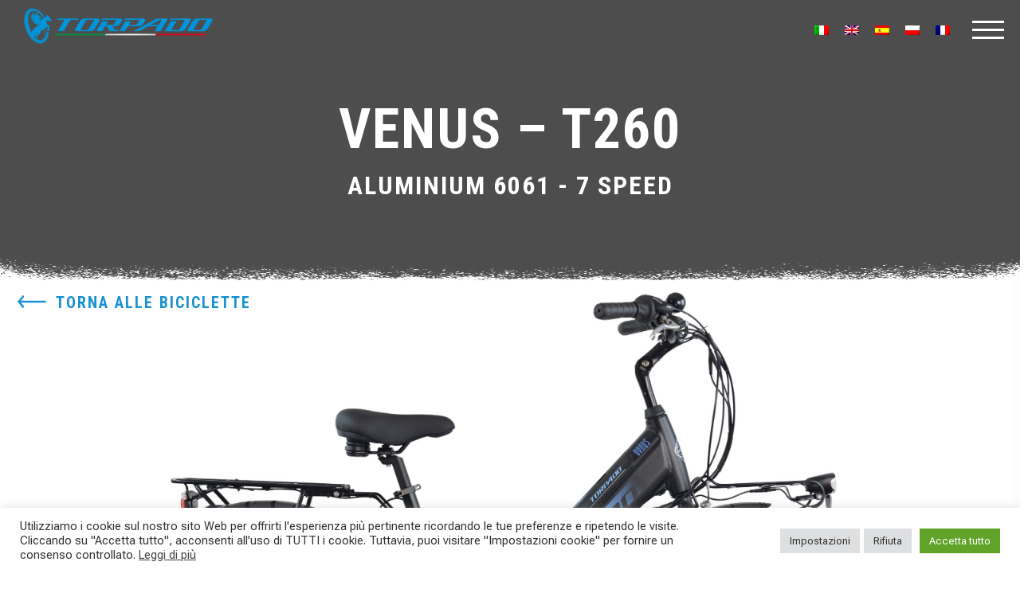

--- FILE ---
content_type: text/html; charset=UTF-8
request_url: https://www.torpado.com/bicicletta/venus-t260/
body_size: 49434
content:
<!doctype html><html lang="it-IT" prefix="og: https://ogp.me/ns#"><head><meta charset="UTF-8"><meta name="viewport" content="width=device-width, initial-scale=1, maximum-scale=2.0"><meta name="facebook-domain-verification" content="3mqo1ycz44op29fg1t748r1ru0123f" /><link rel="stylesheet" media="print" onload="this.onload=null;this.media='all';" id="ao_optimized_gfonts" href="https://fonts.googleapis.com/css?family=Roboto+Condensed:300,400,700%7CRoboto+Flex:opsz,8..144,300,8..144,400,8..144,700%7CSource+Sans+Pro:400,300,300italic,400italic,600,700,900&#038;subset=latin%2Clatin-ext&amp;display=swap"><link rel="profile" href="http://gmpg.org/xfn/11"><link rel="pingback" href="https://www.torpado.com/xmlrpc.php"><link rel="preconnect" href="https://fonts.googleapis.com"><link rel="preconnect" href="https://fonts.gstatic.com" crossorigin><link rel="stylesheet" href="https://www.torpado.com/wp-content/cache/autoptimize/css/autoptimize_single_53abde31aae778d9f4d3013f6c59d5d3.css"><link rel="stylesheet" href="https://www.torpado.com/wp-content/cache/autoptimize/css/autoptimize_single_7a38db4fc83726cba9c05faa52a3f12e.css"><link rel="stylesheet" href="https://www.torpado.com/wp-content/cache/autoptimize/css/autoptimize_single_bfc851a5bf981194410ca3c673da8321.css"><link rel="stylesheet" href="https://www.torpado.com/wp-content/cache/autoptimize/css/autoptimize_single_37d27db31631228109bb7af7542fd8a1.css"><link rel="stylesheet" href="https://www.torpado.com/wp-content/cache/autoptimize/css/autoptimize_single_e2c25c80b10871044d00c03446b42bbf.css"><link rel="stylesheet" href="https://www.torpado.com/wp-content/cache/autoptimize/css/autoptimize_single_6d84b03ad496d18146c1dad7d77d4ad7.css"><link rel="stylesheet" href="https://www.torpado.com/wp-content/themes/torpado/fonts/ionicons/css/ionicons.min.css"><link rel="stylesheet" href="https://www.torpado.com/wp-content/themes/torpado/fonts/fontawesome/css/font-awesome.min.css"><link rel="stylesheet" href="https://www.torpado.com/wp-content/cache/autoptimize/css/autoptimize_single_d9416c09a98bfdbf67cd0335b22f5f74.css"><link rel='stylesheet' href='https://www.torpado.com/wp-content/cache/autoptimize/css/autoptimize_single_5528db28fce2fed8536ca5c495cb24bb.css'><link rel='stylesheet' href='https://www.torpado.com/wp-content/cache/autoptimize/css/autoptimize_single_051dcb5104609b594d8b67eb636c44e4.css'><link rel='stylesheet' href='https://www.torpado.com/wp-content/cache/autoptimize/css/autoptimize_single_463d16e5c97c542409819db24acf8444.css'><link rel="stylesheet" href="https://www.torpado.com/wp-content/cache/autoptimize/css/autoptimize_single_198c6811c0bfeca69be80d85d693ead9.css"> <!-- Theme Style --><link rel="stylesheet" href="https://www.torpado.com/wp-content/cache/autoptimize/css/autoptimize_single_27ef74ac33614348930f1215d3bb4ec2.css"> <!-- Google tag (gtag.js) --> <script async src="https://www.googletagmanager.com/gtag/js?id=G-GHNSN9L3NF"></script> <script>window.dataLayer=window.dataLayer||[];function gtag(){dataLayer.push(arguments);}
gtag('js',new Date());gtag('config','G-GHNSN9L3NF',{'anonymize_ip':true});</script> <!-- Facebook Pixel Code --> <script>!function(f,b,e,v,n,t,s)
{if(f.fbq)return;n=f.fbq=function(){n.callMethod?n.callMethod.apply(n,arguments):n.queue.push(arguments)};if(!f._fbq)f._fbq=n;n.push=n;n.loaded=!0;n.version='2.0';n.queue=[];t=b.createElement(e);t.async=!0;t.src=v;s=b.getElementsByTagName(e)[0];s.parentNode.insertBefore(t,s)}(window,document,'script','https://connect.facebook.net/en_US/fbevents.js');fbq('init','907993729851482');fbq('track','PageView');</script> <noscript><img height="1" width="1" style="display:none"
 src=https://www.facebook.com/tr?id=907993729851482&ev=PageView&noscript=1
 /></noscript> <!-- End Facebook Pixel Code --><style>img:is([sizes="auto" i],[sizes^="auto," i]){contain-intrinsic-size:3000px 1500px}</style><link rel="alternate" hreflang="it" href="https://www.torpado.com/bicicletta/venus-t260/" /><link rel="alternate" hreflang="en" href="https://www.torpado.com/en/bicycle/venus-t260/" /><link rel="alternate" hreflang="es" href="https://www.torpado.com/es/bicicleta/venus-t260/" /><link rel="alternate" hreflang="pl" href="https://www.torpado.com/pl/rower/venus-t260/" /><link rel="alternate" hreflang="fr" href="https://www.torpado.com/fr/velo/venus-t260/" /><link rel="alternate" hreflang="x-default" href="https://www.torpado.com/bicicletta/venus-t260/" /> <!-- Ottimizzazione per i motori di ricerca di Rank Math - https://rankmath.com/ --><title>Bicicletta elettrica CITY BIKE VENUS - T260 in ALLUMINIO | Torpado ALLWAY</title><meta name="description" content="VENUS- T260 la city bike a marchio Torpado. L&#039;e-bike della linea allway con il telaio in alluminio adatto per rider donne."/><meta name="robots" content="follow, index, max-snippet:-1, max-video-preview:-1, max-image-preview:large"/><link rel="canonical" href="https://www.torpado.com/bicicletta/venus-t260/" /><meta property="og:locale" content="it_IT" /><meta property="og:type" content="product" /><meta property="og:title" content="Bicicletta elettrica CITY BIKE VENUS - T260 in ALLUMINIO | Torpado ALLWAY" /><meta property="og:description" content="VENUS- T260 la city bike a marchio Torpado. L&#039;e-bike della linea allway con il telaio in alluminio adatto per rider donne." /><meta property="og:url" content="https://www.torpado.com/bicicletta/venus-t260/" /><meta property="og:site_name" content="Torpado" /><meta property="og:updated_time" content="2025-02-28T15:29:50+01:00" /><meta property="og:image" content="https://www.torpado.com/wp-content/uploads/2022/11/23T260_black-1024x671.jpg" /><meta property="og:image:secure_url" content="https://www.torpado.com/wp-content/uploads/2022/11/23T260_black-1024x671.jpg" /><meta property="og:image:width" content="980" /><meta property="og:image:height" content="642" /><meta property="og:image:alt" content="VENUS" /><meta property="og:image:type" content="image/jpeg" /><meta property="product:price:amount" content="999" /><meta property="product:price:currency" content="EUR" /><meta property="product:availability" content="instock" /><meta name="twitter:card" content="summary_large_image" /><meta name="twitter:title" content="Bicicletta elettrica CITY BIKE VENUS - T260 in ALLUMINIO | Torpado ALLWAY" /><meta name="twitter:description" content="VENUS- T260 la city bike a marchio Torpado. L&#039;e-bike della linea allway con il telaio in alluminio adatto per rider donne." /><meta name="twitter:image" content="https://www.torpado.com/wp-content/uploads/2022/11/23T260_black-1024x671.jpg" /> <!-- /Rank Math WordPress SEO plugin --><link rel='dns-prefetch' href='//www.googletagmanager.com' /><link rel='dns-prefetch' href='//maps.google.com' /><link rel='dns-prefetch' href='//maxcdn.bootstrapcdn.com' /><link href='https://fonts.gstatic.com' crossorigin='anonymous' rel='preconnect' /><link rel="alternate" type="application/rss+xml" title="Torpado &raquo; Feed" href="https://www.torpado.com/feed/" /><link rel="alternate" type="application/rss+xml" title="Torpado &raquo; Feed dei commenti" href="https://www.torpado.com/comments/feed/" /><link rel='stylesheet' id='font-awesome-css' href='https://www.torpado.com/wp-content/plugins/woocommerce-ajax-filters/berocket/assets/css/font-awesome.min.css' type='text/css' media='all' /><style id='font-awesome-inline-css' type='text/css'>[data-font=FontAwesome]:before{font-family:'FontAwesome' !important;content:attr(data-icon) !important;speak:none !important;font-weight:400 !important;font-variant:normal !important;text-transform:none !important;line-height:1 !important;font-style:normal !important;-webkit-font-smoothing:antialiased !important;-moz-osx-font-smoothing:grayscale !important}</style><link rel='stylesheet' id='berocket_aapf_widget-style-css' href='https://www.torpado.com/wp-content/plugins/woocommerce-ajax-filters/assets/frontend/css/fullmain.min.css' type='text/css' media='all' /><link rel='stylesheet' id='sbi_styles-css' href='https://www.torpado.com/wp-content/plugins/instagram-feed-pro/css/sbi-styles.min.css' type='text/css' media='all' /><style id='classic-theme-styles-inline-css' type='text/css'>/*! This file is auto-generated */
.wp-block-button__link{color:#fff;background-color:#32373c;border-radius:9999px;box-shadow:none;text-decoration:none;padding:calc(.667em + 2px) calc(1.333em + 2px);font-size:1.125em}.wp-block-file__button{background:#32373c;color:#fff;text-decoration:none}</style><link rel='stylesheet' id='storefront-gutenberg-blocks-css' href='https://www.torpado.com/wp-content/cache/autoptimize/css/autoptimize_single_f3389046ea0bac97123f74b27bd7a729.css' type='text/css' media='all' /><style id='storefront-gutenberg-blocks-inline-css' type='text/css'>.wp-block-button__link:not(.has-text-color){color:}.wp-block-button__link:not(.has-text-color):hover,.wp-block-button__link:not(.has-text-color):focus,.wp-block-button__link:not(.has-text-color):active{color:}.wp-block-button__link:not(.has-background){background-color:}.wp-block-button__link:not(.has-background):hover,.wp-block-button__link:not(.has-background):focus,.wp-block-button__link:not(.has-background):active{border-color:#000;background-color:#000}.wp-block-quote footer,.wp-block-quote cite,.wp-block-quote__citation{color:#6d6d6d}.wp-block-pullquote cite,.wp-block-pullquote footer,.wp-block-pullquote__citation{color:#6d6d6d}.wp-block-image figcaption{color:#6d6d6d}.wp-block-separator.is-style-dots:before{color:#333}.wp-block-file a.wp-block-file__button{color:;background-color:;border-color:}.wp-block-file a.wp-block-file__button:hover,.wp-block-file a.wp-block-file__button:focus,.wp-block-file a.wp-block-file__button:active{color:;background-color:#000}.wp-block-code,.wp-block-preformatted pre{color:#6d6d6d}.wp-block-table:not(.has-background):not(.is-style-stripes) tbody tr:nth-child(2n) td{background-color:#fdfdfd}.wp-block-cover .wp-block-cover__inner-container h1,.wp-block-cover .wp-block-cover__inner-container h2,.wp-block-cover .wp-block-cover__inner-container h3,.wp-block-cover .wp-block-cover__inner-container h4,.wp-block-cover .wp-block-cover__inner-container h5,.wp-block-cover .wp-block-cover__inner-container h6{color:#000}</style><link rel='stylesheet' id='dnd-upload-cf7-css' href='https://www.torpado.com/wp-content/cache/autoptimize/css/autoptimize_single_8d517df24eb8309c995b98404b5845f6.css' type='text/css' media='all' /><link rel='stylesheet' id='contact-form-7-css' href='https://www.torpado.com/wp-content/cache/autoptimize/css/autoptimize_single_64ac31699f5326cb3c76122498b76f66.css' type='text/css' media='all' /><link rel='stylesheet' id='cookie-law-info-css' href='https://www.torpado.com/wp-content/cache/autoptimize/css/autoptimize_single_20e8490fab0dcf7557a5c8b54494db6f.css' type='text/css' media='all' /><link rel='stylesheet' id='cookie-law-info-gdpr-css' href='https://www.torpado.com/wp-content/cache/autoptimize/css/autoptimize_single_359aca8a88b2331aa34ac505acad9911.css' type='text/css' media='all' /><link rel='stylesheet' id='custom-css' href='https://www.torpado.com/wp-content/cache/autoptimize/css/autoptimize_single_6de5d8678466a321f8fd0b1f4ddbe60f.css' type='text/css' media='all' /><link rel='stylesheet' id='site-custom-css' href='https://www.torpado.com/wp-content/cache/autoptimize/css/autoptimize_single_568c441b6d221f7effedf8a03d409a56.css' type='text/css' media='all' /><link rel='stylesheet' id='FontAwesome_css-css' href='https://www.torpado.com/wp-content/cache/autoptimize/css/autoptimize_single_4dce5bbb129034eed4e25f00baabd8b3.css' type='text/css' media='all' /><link rel='stylesheet' id='photoswipe-css' href='https://www.torpado.com/wp-content/plugins/woocommerce/assets/css/photoswipe/photoswipe.min.css' type='text/css' media='all' /><link rel='stylesheet' id='photoswipe-default-skin-css' href='https://www.torpado.com/wp-content/plugins/woocommerce/assets/css/photoswipe/default-skin/default-skin.min.css' type='text/css' media='all' /><style id='woocommerce-inline-inline-css' type='text/css'>.woocommerce form .form-row .required{visibility:visible}</style><link rel='stylesheet' id='wordpress-store-locator-css' href='https://www.torpado.com/wp-content/cache/autoptimize/css/autoptimize_single_505c09e8707a0c3d5c039c5963b2ec05.css' type='text/css' media='all' /><link rel='stylesheet' id='wordpress-store-locator-bootsrap-css' href='https://www.torpado.com/wp-content/plugins/wordpress-store-locator/public/css/bootstrap.min.css' type='text/css' media='all' /><link rel='stylesheet' id='wordpress-store-locator-font-awesome-css' href='https://maxcdn.bootstrapcdn.com/font-awesome/4.5.0/css/font-awesome.min.css' type='text/css' media='all' /><link rel='stylesheet' id='wordpress-store-locator-custom-css' href='https://www.torpado.com/wp-content/cache/autoptimize/css/autoptimize_single_1a092c3535f92afd0ff175f1a4bcf22b.css' type='text/css' media='all' /><link rel='stylesheet' id='wpml-legacy-horizontal-list-0-css' href='https://www.torpado.com/wp-content/plugins/sitepress-multilingual-cms/templates/language-switchers/legacy-list-horizontal/style.min.css' type='text/css' media='all' /><link rel='stylesheet' id='wpml-menu-item-0-css' href='https://www.torpado.com/wp-content/plugins/sitepress-multilingual-cms/templates/language-switchers/menu-item/style.min.css' type='text/css' media='all' /><link rel='stylesheet' id='ywctm-frontend-css' href='https://www.torpado.com/wp-content/plugins/yith-woocommerce-catalog-mode/assets/css/frontend.min.css' type='text/css' media='all' /><style id='ywctm-frontend-inline-css' type='text/css'>form.cart button.single_add_to_cart_button,.ppc-button-wrapper,.wc-ppcp-paylater-msg__container,form.cart .quantity,.widget.woocommerce.widget_shopping_cart{display:none !important}</style><link rel='stylesheet' id='brands-styles-css' href='https://www.torpado.com/wp-content/cache/autoptimize/css/autoptimize_single_48d56016b20f151be4f24ba6d0eb1be4.css' type='text/css' media='all' /><link rel='stylesheet' id='storefront-style-css' href='https://www.torpado.com/wp-content/themes/torpado/style.css' type='text/css' media='all' /><style id='storefront-style-inline-css' type='text/css'>.main-navigation ul li a,.site-title a,ul.menu li a,.site-branding h1 a,.site-footer .storefront-handheld-footer-bar a:not(.button),button.menu-toggle,button.menu-toggle:hover,.handheld-navigation .dropdown-toggle{color:#333}button.menu-toggle,button.menu-toggle:hover{border-color:#333}.main-navigation ul li a:hover,.main-navigation ul li:hover>a,.site-title a:hover,.site-header ul.menu li.current-menu-item>a{color:#747474}.site-header,.secondary-navigation ul ul,.main-navigation ul.menu>li.menu-item-has-children:after,.secondary-navigation ul.menu ul,.storefront-handheld-footer-bar,.storefront-handheld-footer-bar ul li>a,.storefront-handheld-footer-bar ul li.search .site-search,button.menu-toggle,button.menu-toggle:hover{background-color:}p.site-description,.site-header,.storefront-handheld-footer-bar{color:#404040}button.menu-toggle:after,button.menu-toggle:before,button.menu-toggle span:before{background-color:#333}h1,h2,h3,h4,h5,h6,.wc-block-grid__product-title{color:#333}.widget h1{border-bottom-color:#333}body,.secondary-navigation a{color:#6d6d6d}.widget-area .widget a,.hentry .entry-header .posted-on a,.hentry .entry-header .post-author a,.hentry .entry-header .post-comments a,.hentry .entry-header .byline a{color:#727272}a{color:#1892d1}a:focus,button:focus,.button.alt:focus,input:focus,textarea:focus,input[type=button]:focus,input[type=reset]:focus,input[type=submit]:focus,input[type=email]:focus,input[type=tel]:focus,input[type=url]:focus,input[type=password]:focus,input[type=search]:focus{outline-color:#1892d1}button,input[type=button],input[type=reset],input[type=submit],.button,.widget a.button{background-color:;border-color:;color:}button:hover,input[type=button]:hover,input[type=reset]:hover,input[type=submit]:hover,.button:hover,.widget a.button:hover{background-color:#000;border-color:#000;color:}button.alt,input[type=button].alt,input[type=reset].alt,input[type=submit].alt,.button.alt,.widget-area .widget a.button.alt{background-color:;border-color:;color:}button.alt:hover,input[type=button].alt:hover,input[type=reset].alt:hover,input[type=submit].alt:hover,.button.alt:hover,.widget-area .widget a.button.alt:hover{background-color:#000;border-color:#000;color:}.pagination .page-numbers li .page-numbers.current{background-color:#e6e6e6;color:#636363}#comments .comment-list .comment-content .comment-text{background-color:#f8f8f8}.site-footer{background-color:;color:#6d6d6d}.site-footer a:not(.button):not(.components-button){color:#333}.site-footer h1,.site-footer h2,.site-footer h3,.site-footer h4,.site-footer h5,.site-footer h6,.site-footer .widget .widget-title,.site-footer .widget .widgettitle{color:#333}.page-template-template-homepage.has-post-thumbnail .type-page.has-post-thumbnail .entry-title{color:#000}.page-template-template-homepage.has-post-thumbnail .type-page.has-post-thumbnail .entry-content{color:#000}@media screen and (min-width:768px){.secondary-navigation ul.menu a:hover{color:#595959}.secondary-navigation ul.menu a{color:#404040}.main-navigation ul.menu ul.sub-menu,.main-navigation ul.nav-menu ul.children{background-color:#000}.site-header{border-bottom-color:#000}}</style><link rel='stylesheet' id='storefront-woocommerce-style-css' href='https://www.torpado.com/wp-content/cache/autoptimize/css/autoptimize_single_f3b1f1ea2a91164e2902c5e4369b2445.css' type='text/css' media='all' /><style id='storefront-woocommerce-style-inline-css' type='text/css'>a.cart-contents,.site-header-cart .widget_shopping_cart a{color:#333}a.cart-contents:hover,.site-header-cart .widget_shopping_cart a:hover,.site-header-cart:hover>li>a{color:#747474}table.cart td.product-remove,table.cart td.actions{border-top-color:#fff}.storefront-handheld-footer-bar ul li.cart .count{background-color:#333;color:;border-color:}.woocommerce-tabs ul.tabs li.active a,ul.products li.product .price,.onsale,.wc-block-grid__product-onsale,.widget_search form:before,.widget_product_search form:before{color:#6d6d6d}.woocommerce-breadcrumb a,a.woocommerce-review-link,.product_meta a{color:#727272}.wc-block-grid__product-onsale,.onsale{border-color:#6d6d6d}.star-rating span:before,.quantity .plus,.quantity .minus,p.stars a:hover:after,p.stars a:after,.star-rating span:before,#payment .payment_methods li input[type=radio]:first-child:checked+label:before{color:#1892d1}.widget_price_filter .ui-slider .ui-slider-range,.widget_price_filter .ui-slider .ui-slider-handle{background-color:#1892d1}.order_details{background-color:#f8f8f8}.order_details>li{border-bottom:1px dotted #e3e3e3}.order_details:before,.order_details:after{background:-webkit-linear-gradient(transparent 0,transparent 0),-webkit-linear-gradient(135deg,#f8f8f8 33.33%,transparent 33.33%),-webkit-linear-gradient(45deg,#f8f8f8 33.33%,transparent 33.33%)}#order_review{background-color:#fff}#payment .payment_methods>li .payment_box,#payment .place-order{background-color:#fafafa}#payment .payment_methods>li:not(.woocommerce-notice){background-color:#f5f5f5}#payment .payment_methods>li:not(.woocommerce-notice):hover{background-color:#f0f0f0}.woocommerce-pagination .page-numbers li .page-numbers.current{background-color:#e6e6e6;color:#636363}.wc-block-grid__product-onsale,.onsale,.woocommerce-pagination .page-numbers li .page-numbers:not(.current){color:#6d6d6d}p.stars a:before,p.stars a:hover~a:before,p.stars.selected a.active~a:before{color:#6d6d6d}p.stars.selected a.active:before,p.stars:hover a:before,p.stars.selected a:not(.active):before,p.stars.selected a.active:before{color:#1892d1}.single-product div.product .woocommerce-product-gallery .woocommerce-product-gallery__trigger{background-color:;color:}.single-product div.product .woocommerce-product-gallery .woocommerce-product-gallery__trigger:hover{background-color:#000;border-color:#000;color:}.button.added_to_cart:focus,.button.wc-forward:focus{outline-color:#1892d1}.added_to_cart,.site-header-cart .widget_shopping_cart a.button,.wc-block-grid__products .wc-block-grid__product .wp-block-button__link{background-color:;border-color:;color:}.added_to_cart:hover,.site-header-cart .widget_shopping_cart a.button:hover,.wc-block-grid__products .wc-block-grid__product .wp-block-button__link:hover{background-color:#000;border-color:#000;color:}.added_to_cart.alt,.added_to_cart,.widget a.button.checkout{background-color:;border-color:;color:}.added_to_cart.alt:hover,.added_to_cart:hover,.widget a.button.checkout:hover{background-color:#000;border-color:#000;color:}.button.loading{color:}.button.loading:hover{background-color:}.button.loading:after{color:}@media screen and (min-width:768px){.site-header-cart .widget_shopping_cart,.site-header .product_list_widget li .quantity{color:#404040}.site-header-cart .widget_shopping_cart .buttons,.site-header-cart .widget_shopping_cart .total{background-color:#000}.site-header-cart .widget_shopping_cart{background-color:#000}}.storefront-product-pagination a{color:#6d6d6d;background-color:#fff}.storefront-sticky-add-to-cart{color:#6d6d6d;background-color:#fff}.storefront-sticky-add-to-cart a:not(.button){color:#333}</style><link rel='stylesheet' id='storefront-woocommerce-brands-style-css' href='https://www.torpado.com/wp-content/cache/autoptimize/css/autoptimize_single_3cd668ec250f319101f366d10fff15a4.css' type='text/css' media='all' /> <script type="text/javascript" src="https://www.torpado.com/wp-includes/js/jquery/jquery.min.js" id="jquery-core-js"></script> <script type="text/javascript" defer='defer' src="https://www.torpado.com/wp-includes/js/jquery/jquery-migrate.min.js" id="jquery-migrate-js"></script> <script type="text/javascript" id="cookie-law-info-js-extra">var Cli_Data={"nn_cookie_ids":["_ga","_ga_GHNSN9L3NF","CONSENT","_GRECAPTCHA","cookielawinfo-checkbox-advertisement","yt-remote-connected-devices","yt-remote-device-id","CookieLawInfoConsent","cookielawinfo-checkbox-necessary","cookielawinfo-checkbox-analytics","VISITOR_INFO1_LIVE","YSC","fr","_fbp"],"cookielist":[],"non_necessary_cookies":{"analitici":["_ga","_ga_GHNSN9L3NF","CONSENT"],"pubblicitari":["yt-remote-connected-devices","yt-remote-device-id","VISITOR_INFO1_LIVE","YSC","fr","_fbp"],"necessari":["_GRECAPTCHA","CookieLawInfoConsent"]},"ccpaEnabled":"","ccpaRegionBased":"","ccpaBarEnabled":"","strictlyEnabled":["necessary","obligatoire"],"ccpaType":"gdpr","js_blocking":"1","custom_integration":"","triggerDomRefresh":"","secure_cookies":""};var cli_cookiebar_settings={"animate_speed_hide":"500","animate_speed_show":"500","background":"#FFF","border":"#b1a6a6c2","border_on":"","button_1_button_colour":"#61a229","button_1_button_hover":"#4e8221","button_1_link_colour":"#fff","button_1_as_button":"1","button_1_new_win":"","button_2_button_colour":"#333","button_2_button_hover":"#292929","button_2_link_colour":"#444","button_2_as_button":"","button_2_hidebar":"","button_3_button_colour":"#dedfe0","button_3_button_hover":"#b2b2b3","button_3_link_colour":"#333333","button_3_as_button":"1","button_3_new_win":"","button_4_button_colour":"#dedfe0","button_4_button_hover":"#b2b2b3","button_4_link_colour":"#333333","button_4_as_button":"1","button_7_button_colour":"#61a229","button_7_button_hover":"#4e8221","button_7_link_colour":"#fff","button_7_as_button":"1","button_7_new_win":"","font_family":"inherit","header_fix":"","notify_animate_hide":"1","notify_animate_show":"","notify_div_id":"#cookie-law-info-bar","notify_position_horizontal":"right","notify_position_vertical":"bottom","scroll_close":"","scroll_close_reload":"","accept_close_reload":"","reject_close_reload":"","showagain_tab":"","showagain_background":"#fff","showagain_border":"#000","showagain_div_id":"#cookie-law-info-again","showagain_x_position":"100px","text":"#333333","show_once_yn":"","show_once":"10000","logging_on":"","as_popup":"","popup_overlay":"1","bar_heading_text":"","cookie_bar_as":"banner","popup_showagain_position":"bottom-right","widget_position":"left"};var log_object={"ajax_url":"https:\/\/www.torpado.com\/wp-admin\/admin-ajax.php"};</script> <script type="text/javascript" defer='defer' src="https://www.torpado.com/wp-content/cache/autoptimize/js/autoptimize_single_c5592a6fda4d0b779f56db2d5ddac010.js" id="cookie-law-info-js"></script> <script type="text/javascript" defer='defer' src="https://www.torpado.com/wp-content/cache/autoptimize/js/autoptimize_single_755294b1f6b04981d2f38fcbedac729b.js" id="custom-js"></script> <script type="text/javascript" defer='defer' src="https://www.torpado.com/wp-content/plugins/woocommerce/assets/js/jquery-blockui/jquery.blockUI.min.js" id="jquery-blockui-js" data-wp-strategy="defer"></script> <script type="text/javascript" id="wc-add-to-cart-js-extra">var wc_add_to_cart_params={"ajax_url":"\/wp-admin\/admin-ajax.php","wc_ajax_url":"\/?wc-ajax=%%endpoint%%","i18n_view_cart":"Visualizza carrello","cart_url":"https:\/\/www.torpado.com\/?page_id=6190","is_cart":"","cart_redirect_after_add":"no"};</script> <script type="text/javascript" defer='defer' src="https://www.torpado.com/wp-content/plugins/woocommerce/assets/js/frontend/add-to-cart.min.js" id="wc-add-to-cart-js" defer="defer" data-wp-strategy="defer"></script> <script type="text/javascript" defer='defer' src="https://www.torpado.com/wp-content/plugins/woocommerce/assets/js/zoom/jquery.zoom.min.js" id="zoom-js" defer="defer" data-wp-strategy="defer"></script> <script type="text/javascript" defer='defer' src="https://www.torpado.com/wp-content/plugins/woocommerce/assets/js/flexslider/jquery.flexslider.min.js" id="flexslider-js" defer="defer" data-wp-strategy="defer"></script> <script type="text/javascript" defer='defer' src="https://www.torpado.com/wp-content/plugins/woocommerce/assets/js/photoswipe/photoswipe.min.js" id="photoswipe-js" defer="defer" data-wp-strategy="defer"></script> <script type="text/javascript" defer='defer' src="https://www.torpado.com/wp-content/plugins/woocommerce/assets/js/photoswipe/photoswipe-ui-default.min.js" id="photoswipe-ui-default-js" defer="defer" data-wp-strategy="defer"></script> <script type="text/javascript" id="wc-single-product-js-extra">var wc_single_product_params={"i18n_required_rating_text":"Seleziona una valutazione","i18n_rating_options":["1 stella su 5","2 stelle su 5","3 stelle su 5","4 stelle su 5","5 stelle su 5"],"i18n_product_gallery_trigger_text":"Visualizza la galleria di immagini a schermo intero","review_rating_required":"yes","flexslider":{"rtl":false,"animation":"slide","smoothHeight":true,"directionNav":false,"controlNav":"thumbnails","slideshow":false,"animationSpeed":500,"animationLoop":false,"allowOneSlide":false},"zoom_enabled":"1","zoom_options":[],"photoswipe_enabled":"1","photoswipe_options":{"shareEl":false,"closeOnScroll":false,"history":false,"hideAnimationDuration":0,"showAnimationDuration":0},"flexslider_enabled":"1"};</script> <script type="text/javascript" defer='defer' src="https://www.torpado.com/wp-content/plugins/woocommerce/assets/js/frontend/single-product.min.js" id="wc-single-product-js" defer="defer" data-wp-strategy="defer"></script> <script type="text/javascript" defer='defer' src="https://www.torpado.com/wp-content/plugins/woocommerce/assets/js/js-cookie/js.cookie.min.js" id="js-cookie-js" data-wp-strategy="defer"></script> <!-- Snippet del tag Google (gtag.js) aggiunto da Site Kit --> <!-- Snippet Google Analytics aggiunto da Site Kit --> <script type="text/javascript" defer='defer' src="https://www.googletagmanager.com/gtag/js?id=GT-573ZHT26" id="google_gtagjs-js" async></script> <script type="text/javascript" id="google_gtagjs-js-after">window.dataLayer=window.dataLayer||[];function gtag(){dataLayer.push(arguments);}
gtag("set","linker",{"domains":["www.torpado.com"]});gtag("js",new Date());gtag("set","developer_id.dZTNiMT",true);gtag("config","GT-573ZHT26",{"googlesitekit_post_type":"product"});window._googlesitekit=window._googlesitekit||{};window._googlesitekit.throttledEvents=[];window._googlesitekit.gtagEvent=(name,data)=>{var key=JSON.stringify({name,data});if(!!window._googlesitekit.throttledEvents[key]){return;}window._googlesitekit.throttledEvents[key]=true;setTimeout(()=>{delete window._googlesitekit.throttledEvents[key];},5);gtag("event",name,{...data,event_source:"site-kit"});};</script> <link rel="https://api.w.org/" href="https://www.torpado.com/wp-json/" /><link rel="alternate" title="JSON" type="application/json" href="https://www.torpado.com/wp-json/wp/v2/product/1713" /><link rel="EditURI" type="application/rsd+xml" title="RSD" href="https://www.torpado.com/xmlrpc.php?rsd" /><meta name="generator" content="WordPress 6.8.3" /><link rel='shortlink' href='https://www.torpado.com/?p=1713' /><link rel="alternate" title="oEmbed (JSON)" type="application/json+oembed" href="https://www.torpado.com/wp-json/oembed/1.0/embed?url=https%3A%2F%2Fwww.torpado.com%2Fbicicletta%2Fvenus-t260%2F" /><link rel="alternate" title="oEmbed (XML)" type="text/xml+oembed" href="https://www.torpado.com/wp-json/oembed/1.0/embed?url=https%3A%2F%2Fwww.torpado.com%2Fbicicletta%2Fvenus-t260%2F&#038;format=xml" /><meta name="generator" content="WPML ver:4.7.6 stt:1,4,27,40,2;" /><meta name="generator" content="Redux 4.5.7" /><meta name="generator" content="Site Kit by Google 1.170.0" /><style></style><noscript><style>.woocommerce-product-gallery{opacity:1 !important}</style></noscript><link rel="icon" href="https://www.torpado.com/wp-content/uploads/2020/04/favicon.ico" sizes="32x32" /><link rel="icon" href="https://www.torpado.com/wp-content/uploads/2020/04/favicon.ico" sizes="192x192" /><link rel="apple-touch-icon" href="https://www.torpado.com/wp-content/uploads/2020/04/favicon.ico" /><meta name="msapplication-TileImage" content="https://www.torpado.com/wp-content/uploads/2020/04/favicon.ico" /><style type="text/css" id="wp-custom-css">html .bapf_sfilter .bapf_body>ul{padding-left:0}</style></head><body class="wp-singular product-template-default single single-product postid-1713 wp-embed-responsive wp-theme-torpado theme-torpado woocommerce woocommerce-page woocommerce-no-js group-blog storefront-align-wide right-sidebar woocommerce-active" data-spy="scroll" data-target="#ftco-navbar-spy" data-offset="0"><div class="site-wrap"><nav class="site-menu" id="ftco-navbar-spy"><div class="site-menu-inner" id="ftco-navbar"><ul id="menu-menu-principale" class="list-unstyled"><li id="menu-item-997" class="menu-item menu-item-type-post_type menu-item-object-page menu-item-home menu-item-997"><a href="https://www.torpado.com/">Home</a></li><li id="menu-item-193" class="menu-item menu-item-type-post_type menu-item-object-page current_page_parent menu-item-193"><a href="https://www.torpado.com/prodotti-torpado/">Biciclette</a></li><li id="menu-item-103" class="menu-item menu-item-type-post_type menu-item-object-page menu-item-103"><a href="https://www.torpado.com/https-www-torpado-com-team-torpado-kenda-fsa/">Team</a></li><li id="menu-item-805" class="menu-item menu-item-type-post_type menu-item-object-page menu-item-805"><a href="https://www.torpado.com/le-tecnologie-torpado/">Tecnologie</a></li><li id="menu-item-99" class="menu-item menu-item-type-post_type menu-item-object-page menu-item-99"><a href="https://www.torpado.com/la-storia-di-torpado/">Storia</a></li><li id="menu-item-14911" class="menu-item menu-item-type-post_type menu-item-object-page menu-item-14911"><a href="https://www.torpado.com/news/">News</a></li><li id="menu-item-14306" class="menu-item menu-item-type-custom menu-item-object-custom menu-item-14306"><a target="_blank" href="https://www.aletebikes.com/store-locator-torpado/">Trova negozio</a></li><li id="menu-item-14376" class="menu-item menu-item-type-custom menu-item-object-custom menu-item-14376"><a target="_blank" href="https://b2b.torpado.com/login">B2B – Area Rivenditori</a></li><li id="menu-item-wpml-ls-21-en" class="menu-item wpml-ls-slot-21 wpml-ls-item wpml-ls-item-en wpml-ls-menu-item wpml-ls-first-item menu-item-type-wpml_ls_menu_item menu-item-object-wpml_ls_menu_item menu-item-wpml-ls-21-en"><a href="https://www.torpado.com/en/bicycle/venus-t260/" title="Passa a English"><img
 class="wpml-ls-flag"
 src="https://www.torpado.com/wp-content/plugins/sitepress-multilingual-cms/res/flags/en.png"
 alt="" 
 /><span class="wpml-ls-native" lang="en">English</span></a></li><li id="menu-item-wpml-ls-21-es" class="menu-item wpml-ls-slot-21 wpml-ls-item wpml-ls-item-es wpml-ls-menu-item menu-item-type-wpml_ls_menu_item menu-item-object-wpml_ls_menu_item menu-item-wpml-ls-21-es"><a href="https://www.torpado.com/es/bicicleta/venus-t260/" title="Passa a Español"><img
 class="wpml-ls-flag"
 src="https://www.torpado.com/wp-content/plugins/sitepress-multilingual-cms/res/flags/es.png"
 alt="" 
 /><span class="wpml-ls-native" lang="es">Español</span></a></li><li id="menu-item-wpml-ls-21-pl" class="menu-item wpml-ls-slot-21 wpml-ls-item wpml-ls-item-pl wpml-ls-menu-item menu-item-type-wpml_ls_menu_item menu-item-object-wpml_ls_menu_item menu-item-wpml-ls-21-pl"><a href="https://www.torpado.com/pl/rower/venus-t260/" title="Passa a polski"><img
 class="wpml-ls-flag"
 src="https://www.torpado.com/wp-content/plugins/sitepress-multilingual-cms/res/flags/pl.png"
 alt="" 
 /><span class="wpml-ls-native" lang="pl">polski</span></a></li><li id="menu-item-wpml-ls-21-fr" class="menu-item wpml-ls-slot-21 wpml-ls-item wpml-ls-item-fr wpml-ls-menu-item wpml-ls-last-item menu-item-type-wpml_ls_menu_item menu-item-object-wpml_ls_menu_item menu-item-wpml-ls-21-fr"><a href="https://www.torpado.com/fr/velo/venus-t260/" title="Passa a Français"><img
 class="wpml-ls-flag"
 src="https://www.torpado.com/wp-content/plugins/sitepress-multilingual-cms/res/flags/fr.png"
 alt="" 
 /><span class="wpml-ls-native" lang="fr">Français</span></a></li></ul><div class="mt-3"><div class="text-center icone-social-menu"> <a href="https://www.facebook.com/Torpado" target="_blank"><img src="https://www.torpado.com/wp-content/themes/torpado/images/facebook.png" alt="Torpado" /></a> <a href="https://www.youtube.com/user/TorpadoMTB" target="_blank"><img src="https://www.torpado.com/wp-content/themes/torpado/images/youtube.png" alt="Torpado" /></a> <a href="https://www.instagram.com/torpado_impudent/?hl=it" target="_blank"><img src="https://www.torpado.com/wp-content/themes/torpado/images/instagram.png" alt="Torpado" /></a></div></div></div></nav><header class="site-header"><div class="row align-items-center"><div class="col-12 col-md-12"> <a href="https://www.torpado.com" class="site-logo"><img src="https://www.torpado.com/wp-content/themes/torpado/images/logo.png" alt="Torpado" class="img-fluid" /></a></div></div></header> <!-- site-header --> <a href="#" class="site-nav-toggle js-site-nav-toggle"><i></i></a><div class="wpml-ls-statics-shortcode_actions wpml-ls wpml-ls-legacy-list-horizontal"><ul><li class="wpml-ls-slot-shortcode_actions wpml-ls-item wpml-ls-item-it wpml-ls-current-language wpml-ls-first-item wpml-ls-item-legacy-list-horizontal"> <a href="https://www.torpado.com/bicicletta/venus-t260/" class="wpml-ls-link"> <img
 class="wpml-ls-flag"
 src="https://www.torpado.com/wp-content/plugins/sitepress-multilingual-cms/res/flags/it.png"
 alt="Italiano"
 width=18
 height=12
 /></a></li><li class="wpml-ls-slot-shortcode_actions wpml-ls-item wpml-ls-item-en wpml-ls-item-legacy-list-horizontal"> <a href="https://www.torpado.com/en/bicycle/venus-t260/" class="wpml-ls-link"> <img
 class="wpml-ls-flag"
 src="https://www.torpado.com/wp-content/plugins/sitepress-multilingual-cms/res/flags/en.png"
 alt="Inglese"
 width=18
 height=12
 /></a></li><li class="wpml-ls-slot-shortcode_actions wpml-ls-item wpml-ls-item-es wpml-ls-item-legacy-list-horizontal"> <a href="https://www.torpado.com/es/bicicleta/venus-t260/" class="wpml-ls-link"> <img
 class="wpml-ls-flag"
 src="https://www.torpado.com/wp-content/plugins/sitepress-multilingual-cms/res/flags/es.png"
 alt="Spagnolo"
 width=18
 height=12
 /></a></li><li class="wpml-ls-slot-shortcode_actions wpml-ls-item wpml-ls-item-pl wpml-ls-item-legacy-list-horizontal"> <a href="https://www.torpado.com/pl/rower/venus-t260/" class="wpml-ls-link"> <img
 class="wpml-ls-flag"
 src="https://www.torpado.com/wp-content/plugins/sitepress-multilingual-cms/res/flags/pl.png"
 alt="Polacco"
 width=18
 height=12
 /></a></li><li class="wpml-ls-slot-shortcode_actions wpml-ls-item wpml-ls-item-fr wpml-ls-last-item wpml-ls-item-legacy-list-horizontal"> <a href="https://www.torpado.com/fr/velo/venus-t260/" class="wpml-ls-link"> <img
 class="wpml-ls-flag"
 src="https://www.torpado.com/wp-content/plugins/sitepress-multilingual-cms/res/flags/fr.png"
 alt="Francese"
 width=18
 height=12
 /></a></li></ul></div><style>.titolo-tabella:after,.titolo-tabella-geometry:after{content:"Scorri la tabella →"}</style><div class="main-wrap " id="section-home"><div id="cerca-bici" class="row bg-slant-white bg-titolo-prodotto"><div class="col-md-12 text-center padding-titolo-prodotto"><h1 class="text-white">VENUS &#8211; T260</h1><h2 class="text-white">ALUMINIUM 6061 - 7 SPEED</h2></div> <img src="https://www.torpado.com/wp-content/themes/torpado/images/sfumatura.png" alt="sfumatura" class="sfumatura" /></div><div class="text-center" style="position:relative;"> <a class="heading torna-bici" href="https://www.torpado.com/prodotti-torpado/"><img src="https://www.torpado.com/wp-content/themes/torpado/images/arrow-prev.png" alt="torna alle biciclette" />TORNA ALLE BICICLETTE</a><ul class="slickslide"><li> <img src="https://www.torpado.com/wp-content/uploads/2022/11/23T260_black-scaled.jpg" alt="" /></li><li> <img src="https://www.torpado.com/wp-content/uploads/2022/11/23T260_white-scaled.jpg" alt="" /></li></ul><div class="slick-thumbs"><ul><li> <img src="https://www.torpado.com/wp-content/uploads/2022/11/23T260_black-scaled.jpg" alt="" /></li><li> <img src="https://www.torpado.com/wp-content/uploads/2022/11/23T260_white-scaled.jpg" alt="" /></li></ul></div></div><div class="fascia-azzurra text-center"> <a class="heading link link--arrowed" href="https://www.torpado.com/trova-un-rivenditore/"> TROVA IL NEGOZIO PIÙ VICINO A TE <svg class="arrow-icon" xmlns="http://www.w3.org/2000/svg" width="50" height="50" viewBox="0 0 32 32"> <g fill="none" stroke="#FFFFFF" stroke-width="2" stroke-linejoin="round" stroke-miterlimit="10"> <circle class="arrow-icon--circle" cx="16" cy="16" r="15.12"></circle> <path class="arrow-icon--arrow" d="M16.14 9.93L22.21 16l-6.07 6.07M8.23 16h13.98"></path> </g> </svg> </a></div><div class="mb-5 pt-5 container"><div class="row mb-3 text-center caratteristiche-prodotto"><div class="col-12 col-md-3"><h4>ALLWAY</h4></div><div class="col-12 col-md-3"><h4> E-Bike</h4></div><div class="col-12 col-md-3"><h4>CITY BIKE</h4></div><div class="col-12 col-md-3"><h4>ALLUMINIO</h4></div></div></div><div class="container attributi-prodotto mt-5 mb-5 "><div class="row text-left righe"><div class="col-md-6 bordo"><h3 style="color:#1892d1;">SPECIFICHE BICICLETTA</h3><div class="row"><div class="col-5 col-md-5"><h4 class="etichetta-elettrico">TELAIO</h4></div><div class="col-7 col-md-7"><h5 class="valore-elettrico">CTB Aluminium Hydroforming 6061</h5></div></div><div class="row"><div class="col-5 col-md-5"><h4 class="etichetta-elettrico">FORCELLA</h4></div><div class="col-7 col-md-7"><h5 class="valore-elettrico">Rigid Fork 26”</h5></div></div><div class="row"><div class="col-5 col-md-5"><h4 class="etichetta-elettrico">ATTACCO MANUBRIO</h4></div><div class="col-7 col-md-7"><h5 class="valore-elettrico">Multiset Aluminium</h5></div></div><div class="row"><div class="col-5 col-md-5"><h4 class="etichetta-elettrico">CAMBIO</h4></div><div class="col-7 col-md-7"><h5 class="valore-elettrico">Shimano TY300 7S</h5></div></div><div class="row"><div class="col-5 col-md-5"><h4 class="etichetta-elettrico">COMANDI</h4></div><div class="col-7 col-md-7"><h5 class="valore-elettrico">Shimano 7S</h5></div></div><div class="row"><div class="col-5 col-md-5"><h4 class="etichetta-elettrico">FRENI</h4></div><div class="col-7 col-md-7"><h5 class="valore-elettrico">V-Brake Aluminium</h5></div></div><div class="row"><div class="col-5 col-md-5"><h4 class="etichetta-elettrico">RUOTE</h4></div><div class="col-7 col-md-7"><h5 class="valore-elettrico">Torpado 26</h5></div></div><div class="row"><div class="col-5 col-md-5"><h4 class="etichetta-elettrico">TAGLIE</h4></div><div class="col-7 col-md-7"><h5 class="valore-elettrico">44</h5></div></div><div class="row"><div class="col-5 col-md-5"><h4 class="etichetta-elettrico">SKU</h4></div><div class="col-7 col-md-7"><h5 class="valore-elettrico">23T260</h5></div></div></div><div class="col-md-6"><h3 style="color:#80b32b;">SPECIFICHE MOTORE</h3><div class="row"><div class="col-5 col-md-5"><h4 class="etichetta-elettrico">MOTORE</h4></div><div class="col-7 col-md-7"><h5 class="valore-elettrico">REAR ENGINE 36V/250W</h5></div></div><div class="row"><div class="col-5 col-md-5"><h4 class="etichetta-elettrico">BATTERIA</h4></div><div class="col-7 col-md-7"><h5 class="valore-elettrico">468 Wh removible</h5></div></div><div class="row"><div class="col-5 col-md-5"><h4 class="etichetta-elettrico">DISPLAY</h4></div><div class="col-7 col-md-7"><h5 class="valore-elettrico">LCD - Walking Assistance</h5></div></div><div class="row"><div class="col-5 col-md-5"><h4 class="etichetta-elettrico">LIVELLI ASSISTENZA</h4></div><div class="col-7 col-md-7"><h5 class="valore-elettrico">5</h5></div></div><div class="row"><div class="col-5 col-md-5"><h4 class="etichetta-elettrico">VELOCITA' MASSIMA ASSISTITA</h4></div><div class="col-7 col-md-7"><h5 class="valore-elettrico">25KM/H</h5></div></div><div class="row"><div class="col-5 col-md-5"><h4 class="etichetta-elettrico">TEMPO DI RICARICA</h4></div><div class="col-7 col-md-7"><h5 class="valore-elettrico">6-8H</h5></div></div><div class="row"><div class="col-5 col-md-5"><h4 class="etichetta-elettrico">LUCI</h4></div><div class="col-7 col-md-7"><h5 class="valore-elettrico">Integrated</h5></div></div></div></div> <!--<div class="row mb-5 mt-5 "><div class="col-md-12 text-right"><p class="tips">* I dati rappresentano solo un'indicazione. La durata effettiva può variare a seconda dello stile di guida del ciclista, delle condizioni di guida e dell'anzianità della batteria.</p></div></div>--></div></div></div></div><div class="row"><div class="col-md-12 p-5"><div id="accordion"><div class="card"><div class="card-header" id="headingCaratteristiche"> <button class="btn btn-link" data-toggle="collapse" data-target="#collapseCaratteristiche" aria-expanded="true" aria-controls="collapseOne"> CARATTERISTICHE BICICLETTA </button></div><div id="collapseCaratteristiche" class="collapse" aria-labelledby="headingCaratteristiche" data-parent="#accordion"><div class="card-body"> <!-- .contenuto --><div class="section editor-contenuto"  data-aos="fade-up"><div class="cover_accordion overlay mb-5" style="background-color:#666666;"> <img src="https://www.torpado.com/wp-content/themes/torpado/images/sfumatura-sopra.png" alt="sfumatura" class="sfumatura-sopra" /><div class="img_bg" style="background-image: url();" data-stellar-background-ratio="0.5"><div class="row section-heading justify-content-center"><div class="col-md-8"><p><strong>VENUS- T260</strong> la city bike a marchio Torpado. L&#8217;e-bike della linea allway con il telaio in alluminio adatto per rider donne.</p></div></div></div> <img src="https://www.torpado.com/wp-content/themes/torpado/images/sfumatura-sotto.png" alt="sfumatura" class="sfumatura-sotto" /></div> <!-- .cover_1 --></div></div></div></div></div></div></div><div class="row"><div class="col-md-12 p-5"><div id="accordion"><div class="card"><div class="card-header" id="headingTwo"> <button class="btn btn-link" data-toggle="collapse" data-target="#collapseTwo" aria-expanded="true" aria-controls="collapseTwo"> TORPADO LAB </button></div><div id="collapseTwo" class="collapse" aria-labelledby="headingTwo" data-parent="#accordion"><div class="card-body"><div class="row"><div class="col-6 col-md-3 my-3 text-center"> <img src="https://www.torpado.com/wp-content/uploads/2021/10/REAR-1.png" alt="MOTORE POSTERIORE" class="immagine-caratteristica b-3" /><div class="p-3 testo-accordion"> <b>MOTORE POSTERIORE</b><br /><p class="p1">Motore posizionato sulla ruota posteriore</p></div> <!--<a href="#" data-toggle="modal" data-target="#modal1"> <img src="https://www.torpado.com/wp-content/uploads/2021/10/REAR-1.png" alt="MOTORE POSTERIORE" class="immagine-caratteristica b-3" /><div class="p-3 testo-accordion"> <b>MOTORE POSTERIORE</b><br /> <img src="https://www.torpado.com/wp-content/themes/torpado/images/info.png" alt="icona info" style="max-width:25px;height:auto;" /></div> </a>--></div> <!-- Modal<div class="modal fade" id="modal1" tabindex="-1" role="dialog" aria-labelledby="exampleModalCenterTitle" aria-hidden="true"><div class="modal-dialog modal-dialog-centered" role="document"><div class="modal-content"><div class="modal-header"><h5 class="modal-title" id="exampleModalLongTitle">MOTORE POSTERIORE</h5> <button type="button" class="close" data-dismiss="modal" aria-label="Close"> <span aria-hidden="true">&times;</span> </button></div><div class="modal-body"><div class="container-fluid"><div class="row"><div class="col-md-4"> <img src="https://www.torpado.com/wp-content/uploads/2021/10/REAR-1.png" alt="MOTORE POSTERIORE" class="immagine-caratteristica b-3" /></div><div class="col-md-8"><p class="p1">Motore posizionato sulla ruota posteriore</p></div></div></div></div><div class="modal-footer"> <button type="button" class="btn btn-secondary" data-dismiss="modal">Chiudi</button></div></div></div></div>--><div class="col-6 col-md-3 my-3 text-center"> <img src="https://www.torpado.com/wp-content/uploads/2020/04/INTEGRATEDBATTERY-1.png" alt="INTEGRATED BATTERY" class="immagine-caratteristica b-3" /><div class="p-3 testo-accordion"> <b>INTEGRATED BATTERY</b><br /><p>Batteria integrata nel telaio per unire estetica ed efficienza</p></div> <!--<a href="#" data-toggle="modal" data-target="#modal2"> <img src="https://www.torpado.com/wp-content/uploads/2020/04/INTEGRATEDBATTERY-1.png" alt="INTEGRATED BATTERY" class="immagine-caratteristica b-3" /><div class="p-3 testo-accordion"> <b>INTEGRATED BATTERY</b><br /> <img src="https://www.torpado.com/wp-content/themes/torpado/images/info.png" alt="icona info" style="max-width:25px;height:auto;" /></div> </a>--></div> <!-- Modal<div class="modal fade" id="modal2" tabindex="-1" role="dialog" aria-labelledby="exampleModalCenterTitle" aria-hidden="true"><div class="modal-dialog modal-dialog-centered" role="document"><div class="modal-content"><div class="modal-header"><h5 class="modal-title" id="exampleModalLongTitle">INTEGRATED BATTERY</h5> <button type="button" class="close" data-dismiss="modal" aria-label="Close"> <span aria-hidden="true">&times;</span> </button></div><div class="modal-body"><div class="container-fluid"><div class="row"><div class="col-md-4"> <img src="https://www.torpado.com/wp-content/uploads/2020/04/INTEGRATEDBATTERY-1.png" alt="INTEGRATED BATTERY" class="immagine-caratteristica b-3" /></div><div class="col-md-8"><p>Batteria integrata nel telaio per unire estetica ed efficienza</p></div></div></div></div><div class="modal-footer"> <button type="button" class="btn btn-secondary" data-dismiss="modal">Chiudi</button></div></div></div></div>--><div class="col-6 col-md-3 my-3 text-center"> <img src="https://www.torpado.com/wp-content/uploads/2021/10/WALKING.png" alt="WALKING ASSISTANCE" class="immagine-caratteristica b-3" /><div class="p-3 testo-accordion"> <b>WALKING ASSISTANCE</b><br /><p class="p1">Possibilità di spostare la bici a 6km/h senza pedalare, utile per agevolare la partenza.</p></div> <!--<a href="#" data-toggle="modal" data-target="#modal3"> <img src="https://www.torpado.com/wp-content/uploads/2021/10/WALKING.png" alt="WALKING ASSISTANCE" class="immagine-caratteristica b-3" /><div class="p-3 testo-accordion"> <b>WALKING ASSISTANCE</b><br /> <img src="https://www.torpado.com/wp-content/themes/torpado/images/info.png" alt="icona info" style="max-width:25px;height:auto;" /></div> </a>--></div> <!-- Modal<div class="modal fade" id="modal3" tabindex="-1" role="dialog" aria-labelledby="exampleModalCenterTitle" aria-hidden="true"><div class="modal-dialog modal-dialog-centered" role="document"><div class="modal-content"><div class="modal-header"><h5 class="modal-title" id="exampleModalLongTitle">WALKING ASSISTANCE</h5> <button type="button" class="close" data-dismiss="modal" aria-label="Close"> <span aria-hidden="true">&times;</span> </button></div><div class="modal-body"><div class="container-fluid"><div class="row"><div class="col-md-4"> <img src="https://www.torpado.com/wp-content/uploads/2021/10/WALKING.png" alt="WALKING ASSISTANCE" class="immagine-caratteristica b-3" /></div><div class="col-md-8"><p class="p1">Possibilità di spostare la bici a 6km/h senza pedalare, utile per agevolare la partenza.</p></div></div></div></div><div class="modal-footer"> <button type="button" class="btn btn-secondary" data-dismiss="modal">Chiudi</button></div></div></div></div>--><div class="col-6 col-md-3 my-3 text-center"> <img src="https://www.torpado.com/wp-content/uploads/2021/10/PAS_SENSOR.png" alt="PAS SENSOR" class="immagine-caratteristica b-3" /><div class="p-3 testo-accordion"> <b>PAS SENSOR</b><br /><p class="p1">Sensore che trasforma in maniera diretta la velocità di rotazione della pedivella in assistenza generata dal motore.</p></div> <!--<a href="#" data-toggle="modal" data-target="#modal4"> <img src="https://www.torpado.com/wp-content/uploads/2021/10/PAS_SENSOR.png" alt="PAS SENSOR" class="immagine-caratteristica b-3" /><div class="p-3 testo-accordion"> <b>PAS SENSOR</b><br /> <img src="https://www.torpado.com/wp-content/themes/torpado/images/info.png" alt="icona info" style="max-width:25px;height:auto;" /></div> </a>--></div> <!-- Modal<div class="modal fade" id="modal4" tabindex="-1" role="dialog" aria-labelledby="exampleModalCenterTitle" aria-hidden="true"><div class="modal-dialog modal-dialog-centered" role="document"><div class="modal-content"><div class="modal-header"><h5 class="modal-title" id="exampleModalLongTitle">PAS SENSOR</h5> <button type="button" class="close" data-dismiss="modal" aria-label="Close"> <span aria-hidden="true">&times;</span> </button></div><div class="modal-body"><div class="container-fluid"><div class="row"><div class="col-md-4"> <img src="https://www.torpado.com/wp-content/uploads/2021/10/PAS_SENSOR.png" alt="PAS SENSOR" class="immagine-caratteristica b-3" /></div><div class="col-md-8"><p class="p1">Sensore che trasforma in maniera diretta la velocità di rotazione della pedivella in assistenza generata dal motore.</p></div></div></div></div><div class="modal-footer"> <button type="button" class="btn btn-secondary" data-dismiss="modal">Chiudi</button></div></div></div></div>--><div class="col-6 col-md-3 my-3 text-center"> <img src="https://www.torpado.com/wp-content/uploads/2021/10/LCD-1.png" alt="DISPLAY LCD" class="immagine-caratteristica b-3" /><div class="p-3 testo-accordion"> <b>DISPLAY LCD</b><br /><p class="p1">Display LCD con velocità selezionabili ed indicatore stato di carica semplice da utilizzare, consente di gestire le potenze del motore e l’autonomia della batteria. È in grado di dare informazioni riguardo la distanza percorsa totale e parziale.</p></div> <!--<a href="#" data-toggle="modal" data-target="#modal5"> <img src="https://www.torpado.com/wp-content/uploads/2021/10/LCD-1.png" alt="DISPLAY LCD" class="immagine-caratteristica b-3" /><div class="p-3 testo-accordion"> <b>DISPLAY LCD</b><br /> <img src="https://www.torpado.com/wp-content/themes/torpado/images/info.png" alt="icona info" style="max-width:25px;height:auto;" /></div> </a>--></div> <!-- Modal<div class="modal fade" id="modal5" tabindex="-1" role="dialog" aria-labelledby="exampleModalCenterTitle" aria-hidden="true"><div class="modal-dialog modal-dialog-centered" role="document"><div class="modal-content"><div class="modal-header"><h5 class="modal-title" id="exampleModalLongTitle">DISPLAY LCD</h5> <button type="button" class="close" data-dismiss="modal" aria-label="Close"> <span aria-hidden="true">&times;</span> </button></div><div class="modal-body"><div class="container-fluid"><div class="row"><div class="col-md-4"> <img src="https://www.torpado.com/wp-content/uploads/2021/10/LCD-1.png" alt="DISPLAY LCD" class="immagine-caratteristica b-3" /></div><div class="col-md-8"><p class="p1">Display LCD con velocità selezionabili ed indicatore stato di carica semplice da utilizzare, consente di gestire le potenze del motore e l’autonomia della batteria. È in grado di dare informazioni riguardo la distanza percorsa totale e parziale.</p></div></div></div></div><div class="modal-footer"> <button type="button" class="btn btn-secondary" data-dismiss="modal">Chiudi</button></div></div></div></div>--><div class="col-6 col-md-3 my-3 text-center"> <img src="https://www.torpado.com/wp-content/uploads/2021/10/SPEED_SENSOR.png" alt="SPEED SENSOR" class="immagine-caratteristica b-3" /><div class="p-3 testo-accordion"> <b>SPEED SENSOR</b><br /><p class="p1">Sensore che legge la velocità di rotazione della ruota con l&#8217;aiuto di un magnete posizionato sul raggio.</p></div> <!--<a href="#" data-toggle="modal" data-target="#modal6"> <img src="https://www.torpado.com/wp-content/uploads/2021/10/SPEED_SENSOR.png" alt="SPEED SENSOR" class="immagine-caratteristica b-3" /><div class="p-3 testo-accordion"> <b>SPEED SENSOR</b><br /> <img src="https://www.torpado.com/wp-content/themes/torpado/images/info.png" alt="icona info" style="max-width:25px;height:auto;" /></div> </a>--></div> <!-- Modal<div class="modal fade" id="modal6" tabindex="-1" role="dialog" aria-labelledby="exampleModalCenterTitle" aria-hidden="true"><div class="modal-dialog modal-dialog-centered" role="document"><div class="modal-content"><div class="modal-header"><h5 class="modal-title" id="exampleModalLongTitle">SPEED SENSOR</h5> <button type="button" class="close" data-dismiss="modal" aria-label="Close"> <span aria-hidden="true">&times;</span> </button></div><div class="modal-body"><div class="container-fluid"><div class="row"><div class="col-md-4"> <img src="https://www.torpado.com/wp-content/uploads/2021/10/SPEED_SENSOR.png" alt="SPEED SENSOR" class="immagine-caratteristica b-3" /></div><div class="col-md-8"><p class="p1">Sensore che legge la velocità di rotazione della ruota con l&#8217;aiuto di un magnete posizionato sul raggio.</p></div></div></div></div><div class="modal-footer"> <button type="button" class="btn btn-secondary" data-dismiss="modal">Chiudi</button></div></div></div></div>--></div></div></div></div></div></div></div><div class="row"><div class="col-md-12 mb-5 mt-5 text-center"><h3 class="heading">ALTRE BICICLETTE CHE TI POTREBBERO INTERESSARE</h3></div></div><div class="bici-correlate"><div class="single text-center"> <a href="https://www.torpado.com/bicicletta/dea-mm/"> <img src="https://www.torpado.com/wp-content/uploads/2023/12/24T275M_DEA_MID-MOTOR.jpg" alt="" class="correlata" /><h4 class="woocommerce-loop-product__title mt-3 ALLWAY">DEA MM NEXUS &#8211; T275M</h4> </a></div><div class="single text-center"> <a href="https://www.torpado.com/bicicletta/dea-mm-t276m/"> <img src="https://www.torpado.com/wp-content/uploads/2025/02/24T276M46_DEA-MM-FUSION-scaled.jpg" alt="" class="correlata" /><h4 class="woocommerce-loop-product__title mt-3 ALLWAY">DEA MM FUSION &#8211; T276M</h4> </a></div><div class="single text-center"> <a href="https://www.torpado.com/bicicletta/dea-mm-deore-t275m2/"> <img src="https://www.torpado.com/wp-content/uploads/2025/12/25T275M2.jpg" alt="" class="correlata" /><h4 class="woocommerce-loop-product__title mt-3 ALLWAY">DEA MM DEORE &#8211; T275M2</h4> </a></div><div class="single text-center"> <a href="https://www.torpado.com/bicicletta/dea-rm-fusion-t276r46/"> <img src="https://www.torpado.com/wp-content/uploads/2025/12/24T276R46.jpg" alt="" class="correlata" /><h4 class="woocommerce-loop-product__title mt-3 ALLWAY">DEA RM FUSION &#8211; T276R46</h4> </a></div><div class="single text-center"> <a href="https://www.torpado.com/bicicletta/dea-rm-shimano-cues-9-speed/"> <img src="https://www.torpado.com/wp-content/uploads/2023/11/DEA_REAR.jpg" alt="" class="correlata" /><h4 class="woocommerce-loop-product__title mt-3 ALLWAY">DEA RM Shimano CUES 9 Speed &#8211; T275RG</h4> </a></div><div class="single text-center"> <a href="https://www.torpado.com/bicicletta/dea-rm/"> <img src="https://www.torpado.com/wp-content/uploads/2023/11/DEA_REAR.jpg" alt="" class="correlata" /><h4 class="woocommerce-loop-product__title mt-3 ALLWAY">DEA RM Dual Speed Automatic</h4> </a></div><div class="single text-center"> <a href="https://www.torpado.com/bicicletta/roma-v2-28/"> <img src="https://www.torpado.com/wp-content/uploads/2024/04/ROMA.jpg" alt="" class="correlata" /><h4 class="woocommerce-loop-product__title mt-3 ALLWAY">ROMA V2 28&#8243; &#8211; T273V2</h4> </a></div><div class="single text-center"> <a href="https://www.torpado.com/bicicletta/stealth-l-26t290/"> <img src="https://www.torpado.com/wp-content/uploads/2025/12/26T290_02.jpg" alt="" class="correlata" /><h4 class="woocommerce-loop-product__title mt-3 ALLWAY">STEALTH L &#8211; 26T290</h4> </a></div><div class="single text-center"> <a href="https://www.torpado.com/bicicletta/stealth-m-26t291/"> <img src="https://www.torpado.com/wp-content/uploads/2025/12/26T291_01.jpg" alt="" class="correlata" /><h4 class="woocommerce-loop-product__title mt-3 ALLWAY">STEALTH M &#8211; 26T291</h4> </a></div><div class="single text-center"> <a href="https://www.torpado.com/bicicletta/era-28-26t211/"> <img src="https://www.torpado.com/wp-content/uploads/2025/12/23T211.jpg" alt="" class="correlata" /><h4 class="woocommerce-loop-product__title mt-3 ALLWAY">ERA 28 &#8211; 26T211</h4> </a></div></div><div class="row"><div class="col-md-12 mt-5 text-center"><h3 class="heading">CONDIVIDI LA TUA PASSIONE</h3></div></div><div class="container mb-5"><div class="row"><div class="col-md-6 offset-md-3 text-center social-share"> <!--<a href="" target="_blank"><img src="https://www.torpado.com/wp-content/themes/torpado/images/instagram-blue.png" alt="instagram torpado" /></a>--> <a href="https://www.facebook.com/sharer/sharer.php?u=https://www.torpado.com/bicicletta/venus-t260" target="_blank"><img src="https://www.torpado.com/wp-content/themes/torpado/images/facebook-blue.png" alt="facebook torpado" /></a> <!--<a href="https://www.linkedin.com/shareArticle?mini=true&url=https://www.torpado.com/bicicletta/venus-t260&title=&summary=&source=" target="_blank"><img src="https://www.torpado.com/wp-content/themes/torpado/images/linkedin.png" alt="linkedin torpado" /></a>--> <!--<a href="" target="_blank"><img src="https://www.torpado.com/wp-content/themes/torpado/images/messenger.png" alt="messenger torpado" /></a>--> <a href="//pinterest.com/pin/create/link/?url=https://www.torpado.com/bicicletta/venus-t260" target="_blank"><img src="https://www.torpado.com/wp-content/themes/torpado/images/pinterest.png" alt="pinterest torpado" /></a> <a href="https://twitter.com/home?status=https://www.torpado.com/bicicletta/venus-t260" target="_blank"><img src="https://www.torpado.com/wp-content/themes/torpado/images/twitter.png" alt="twitter torpado" /></a> <a href="https://wa.me/?text=Ehi%21+Guarda+questa+bici+https%3A%2F%2Fwww.torpado.com%2Fbicicletta%2Fvenus-t260%2F" target="_blank"><img src="https://www.torpado.com/wp-content/themes/torpado/images/whatsapp.png" alt="whatsapp torpado" /></a></div></div></div><div style="clear:both;"></div><div id="sb_instagram"  class="sbi sbi_mob_col_2 sbi_tab_col_5 sbi_col_6 sbi_width_resp sbi-theme sbi-default_theme sbi-style-regular" data-post-style="regular"	 data-feedid="*1"  data-res="auto" data-cols="6" data-colsmobile="2" data-colstablet="5" data-num="12" data-nummobile="8" data-header-size="medium" data-item-padding="0"	 data-shortcode-atts="{&quot;feed&quot;:&quot;1&quot;}"  data-postid="1713" data-locatornonce="feebf0e019" data-options="{&quot;carousel&quot;:[true,false,false,false,true,1],&quot;avatars&quot;:{&quot;torpado_bikes&quot;:&quot;https:\/\/scontent.cdninstagram.com\/v\/t51.2885-19\/443750643_448204707857802_979747768975098419_n.jpg?stp=dst-jpg_s206x206_tt6&amp;_nc_cat=104&amp;ccb=1-7&amp;_nc_sid=bf7eb4&amp;_nc_ohc=KQSSL4ejalYQ7kNvwFghuKU&amp;_nc_oc=AdmyxgWLa_ZQ5Hj0iY9nJn5ojRk8eFfvJYq6sKrV_5_YsiuxRyIQd_CQiF7NIJNvhXU&amp;_nc_zt=24&amp;_nc_ht=scontent.cdninstagram.com&amp;edm=AP4hL3IEAAAA&amp;oh=00_AfMPpAijIAp9BVSLPCQ9JD9er7sL_Xxqy-B_7OaccZE8SQ&amp;oe=684DC659&quot;,&quot;LCLtorpado_bikes&quot;:&quot;https:\/\/www.torpado.com\/wp-content\/uploads\/sb-instagram-feed-images\/torpado_bikes.jpg&quot;},&quot;lightboxcomments&quot;:20,&quot;colsmobile&quot;:2,&quot;colstablet&quot;:&quot;5&quot;,&quot;captionsize&quot;:12,&quot;captionlength&quot;:50,&quot;hovercaptionlength&quot;:50,&quot;feedtheme&quot;:&quot;default_theme&quot;,&quot;imageaspectratio&quot;:&quot;4:5&quot;}" data-sbi-flags="favorLocal,gdpr"><div id="sbi_images"><div class="sbi_item sbi_type_image sbi_new sbi_transition"
 id="sbi_17897398707378829" data-date="1768669212"
 data-numcomments="0" data-template=ft_simple_carousel><div class="sbi_inner_wrap" ><div class="sbi_photo_wrap"  style="border-radius: inherit;"><div  style="background: rgba(0,0,0,0.85)"  class="sbi_link " ><div class="sbi_hover_top"><p class="sbi_hover_caption_wrap"
 > <span
 class="sbi_caption">Il team Jack Pro Rider affronta la stagione 2026 con una nuova identità 💥, assumendo il nome di TORPADO JPR #torpadojpr 💯<br><br>Questa evoluzione valorizza un progetto sportivo già solido a livello nazionale 🇮🇹, con attività agonistica, amatoriale e l’organizzazione di eventi XCO, XCR e XCC .<br><br>La nuova denominazione nasce dalla collaborazione🤝 con #Torpado , storico marchio italiano di biciclette fondato a Padova nel 1895, che rafforza l’identità del team e il DNA.<br><br>#torpadoperformance #torpadoimpudent</span></p></div><div class="sbi_hover_bottom " ><div
 class="sbi_meta" > <span
 class="sbi_likes" style="font-size: 13px;" > <svg  style="font-size: 13px;" class="svg-inline--fa fa-heart fa-w-18" aria-hidden="true" data-fa-processed="" data-prefix="fa" data-icon="heart" role="presentation" xmlns="http://www.w3.org/2000/svg" viewBox="0 0 576 512"><path fill="currentColor" d="M414.9 24C361.8 24 312 65.7 288 89.3 264 65.7 214.2 24 161.1 24 70.3 24 16 76.9 16 165.5c0 72.6 66.8 133.3 69.2 135.4l187 180.8c8.8 8.5 22.8 8.5 31.6 0l186.7-180.2c2.7-2.7 69.5-63.5 69.5-136C560 76.9 505.7 24 414.9 24z"></path></svg> 47 </span> <span
 class="sbi_comments" style="font-size: 13px;" > <svg  style="font-size: 13px;" class="svg-inline--fa fa-comment fa-w-18" aria-hidden="true" data-fa-processed="" data-prefix="fa" data-icon="comment" role="presentation" xmlns="http://www.w3.org/2000/svg" viewBox="0 0 576 512"><path fill="currentColor" d="M576 240c0 115-129 208-288 208-48.3 0-93.9-8.6-133.9-23.8-40.3 31.2-89.8 50.3-142.4 55.7-5.2.6-10.2-2.8-11.5-7.7-1.3-5 2.7-8.1 6.6-11.8 19.3-18.4 42.7-32.8 51.9-94.6C21.9 330.9 0 287.3 0 240 0 125.1 129 32 288 32s288 93.1 288 208z"></path></svg> 0 </span></div></div> <a class="sbi_link_area nofancybox" rel="nofollow noopener" href="https://scontent.cdninstagram.com/v/t39.30808-6/616835568_1293769432784914_2997226001823011251_n.jpg?stp=dst-jpg_e35_tt6&#038;_nc_cat=105&#038;ccb=7-5&#038;_nc_sid=18de74&#038;efg=eyJlZmdfdGFnIjoiRkVFRC5iZXN0X2ltYWdlX3VybGdlbi5DMyJ9&#038;_nc_ohc=smTMEOMv-aEQ7kNvwG42lVk&#038;_nc_oc=Adl7sGLvGUQPHonUQhgQCrG71gbe9zm9XD0Sl8kF9XmuJYfNrzhsUDQ_Hu25mN4yU34&#038;_nc_zt=23&#038;_nc_ht=scontent.cdninstagram.com&#038;edm=ANo9K5cEAAAA&#038;_nc_gid=LxVMmzL4CE5fLGusBclwQA&#038;oh=00_AfoVbPwlRzJQUnPq2Ct4i71BF7Rfz5-JvmdOowxqusF_jg&#038;oe=6979FCD9"
 data-lightbox-sbi=""
 data-title="Il team Jack Pro Rider affronta la stagione 2026 con una nuova identità 💥, assumendo il nome di TORPADO JPR #torpadojpr 💯&lt;br&gt;
&lt;br&gt;
Questa evoluzione valorizza un progetto sportivo già solido a livello nazionale 🇮🇹, con attività agonistica, amatoriale e l’organizzazione di eventi XCO, XCR e XCC .&lt;br&gt;
&lt;br&gt;
La nuova denominazione nasce dalla collaborazione🤝 con #Torpado , storico marchio italiano di biciclette fondato a Padova nel 1895, che rafforza l’identità del team e il DNA.&lt;br&gt;
&lt;br&gt;
#torpadoperformance #torpadoimpudent"
 data-video=""
 data-carousel=""
 data-id="sbi_17897398707378829" data-user="torpado_bikes"
 data-url="https://www.instagram.com/p/DTnpCpmjB8h/" data-avatar="https://scontent.cdninstagram.com/v/t51.2885-19/443750643_448204707857802_979747768975098419_n.jpg?stp=dst-jpg_s206x206_tt6&amp;_nc_cat=104&amp;ccb=1-7&amp;_nc_sid=bf7eb4&amp;_nc_ohc=KQSSL4ejalYQ7kNvwFghuKU&amp;_nc_oc=AdmyxgWLa_ZQ5Hj0iY9nJn5ojRk8eFfvJYq6sKrV_5_YsiuxRyIQd_CQiF7NIJNvhXU&amp;_nc_zt=24&amp;_nc_ht=scontent.cdninstagram.com&amp;edm=AP4hL3IEAAAA&amp;oh=00_AfMPpAijIAp9BVSLPCQ9JD9er7sL_Xxqy-B_7OaccZE8SQ&amp;oe=684DC659"
 data-account-type="business"
 data-iframe=''
 data-media-type="feed"
 data-posted-on=""
 data-custom-avatar=""> <span class="sbi-screenreader"> Open post by torpado_bikes with ID 17897398707378829 </span> </a></div> <a class="sbi_photo" target="_blank" rel="nofollow noopener" href="https://www.instagram.com/p/DTnpCpmjB8h/"
 data-full-res="https://scontent.cdninstagram.com/v/t39.30808-6/616835568_1293769432784914_2997226001823011251_n.jpg?stp=dst-jpg_e35_tt6&#038;_nc_cat=105&#038;ccb=7-5&#038;_nc_sid=18de74&#038;efg=eyJlZmdfdGFnIjoiRkVFRC5iZXN0X2ltYWdlX3VybGdlbi5DMyJ9&#038;_nc_ohc=smTMEOMv-aEQ7kNvwG42lVk&#038;_nc_oc=Adl7sGLvGUQPHonUQhgQCrG71gbe9zm9XD0Sl8kF9XmuJYfNrzhsUDQ_Hu25mN4yU34&#038;_nc_zt=23&#038;_nc_ht=scontent.cdninstagram.com&#038;edm=ANo9K5cEAAAA&#038;_nc_gid=LxVMmzL4CE5fLGusBclwQA&#038;oh=00_AfoVbPwlRzJQUnPq2Ct4i71BF7Rfz5-JvmdOowxqusF_jg&#038;oe=6979FCD9"
 data-img-src-set="{&quot;d&quot;:&quot;https:\/\/scontent.cdninstagram.com\/v\/t39.30808-6\/616835568_1293769432784914_2997226001823011251_n.jpg?stp=dst-jpg_e35_tt6&amp;_nc_cat=105&amp;ccb=7-5&amp;_nc_sid=18de74&amp;efg=eyJlZmdfdGFnIjoiRkVFRC5iZXN0X2ltYWdlX3VybGdlbi5DMyJ9&amp;_nc_ohc=smTMEOMv-aEQ7kNvwG42lVk&amp;_nc_oc=Adl7sGLvGUQPHonUQhgQCrG71gbe9zm9XD0Sl8kF9XmuJYfNrzhsUDQ_Hu25mN4yU34&amp;_nc_zt=23&amp;_nc_ht=scontent.cdninstagram.com&amp;edm=ANo9K5cEAAAA&amp;_nc_gid=LxVMmzL4CE5fLGusBclwQA&amp;oh=00_AfoVbPwlRzJQUnPq2Ct4i71BF7Rfz5-JvmdOowxqusF_jg&amp;oe=6979FCD9&quot;,&quot;150&quot;:&quot;https:\/\/scontent.cdninstagram.com\/v\/t39.30808-6\/616835568_1293769432784914_2997226001823011251_n.jpg?stp=dst-jpg_e35_tt6&amp;_nc_cat=105&amp;ccb=7-5&amp;_nc_sid=18de74&amp;efg=eyJlZmdfdGFnIjoiRkVFRC5iZXN0X2ltYWdlX3VybGdlbi5DMyJ9&amp;_nc_ohc=smTMEOMv-aEQ7kNvwG42lVk&amp;_nc_oc=Adl7sGLvGUQPHonUQhgQCrG71gbe9zm9XD0Sl8kF9XmuJYfNrzhsUDQ_Hu25mN4yU34&amp;_nc_zt=23&amp;_nc_ht=scontent.cdninstagram.com&amp;edm=ANo9K5cEAAAA&amp;_nc_gid=LxVMmzL4CE5fLGusBclwQA&amp;oh=00_AfoVbPwlRzJQUnPq2Ct4i71BF7Rfz5-JvmdOowxqusF_jg&amp;oe=6979FCD9&quot;,&quot;320&quot;:&quot;https:\/\/scontent.cdninstagram.com\/v\/t39.30808-6\/616835568_1293769432784914_2997226001823011251_n.jpg?stp=dst-jpg_e35_tt6&amp;_nc_cat=105&amp;ccb=7-5&amp;_nc_sid=18de74&amp;efg=eyJlZmdfdGFnIjoiRkVFRC5iZXN0X2ltYWdlX3VybGdlbi5DMyJ9&amp;_nc_ohc=smTMEOMv-aEQ7kNvwG42lVk&amp;_nc_oc=Adl7sGLvGUQPHonUQhgQCrG71gbe9zm9XD0Sl8kF9XmuJYfNrzhsUDQ_Hu25mN4yU34&amp;_nc_zt=23&amp;_nc_ht=scontent.cdninstagram.com&amp;edm=ANo9K5cEAAAA&amp;_nc_gid=LxVMmzL4CE5fLGusBclwQA&amp;oh=00_AfoVbPwlRzJQUnPq2Ct4i71BF7Rfz5-JvmdOowxqusF_jg&amp;oe=6979FCD9&quot;,&quot;640&quot;:&quot;https:\/\/scontent.cdninstagram.com\/v\/t39.30808-6\/616835568_1293769432784914_2997226001823011251_n.jpg?stp=dst-jpg_e35_tt6&amp;_nc_cat=105&amp;ccb=7-5&amp;_nc_sid=18de74&amp;efg=eyJlZmdfdGFnIjoiRkVFRC5iZXN0X2ltYWdlX3VybGdlbi5DMyJ9&amp;_nc_ohc=smTMEOMv-aEQ7kNvwG42lVk&amp;_nc_oc=Adl7sGLvGUQPHonUQhgQCrG71gbe9zm9XD0Sl8kF9XmuJYfNrzhsUDQ_Hu25mN4yU34&amp;_nc_zt=23&amp;_nc_ht=scontent.cdninstagram.com&amp;edm=ANo9K5cEAAAA&amp;_nc_gid=LxVMmzL4CE5fLGusBclwQA&amp;oh=00_AfoVbPwlRzJQUnPq2Ct4i71BF7Rfz5-JvmdOowxqusF_jg&amp;oe=6979FCD9&quot;}"
 tabindex="-1"> <img src="https://www.torpado.com/wp-content/plugins/instagram-feed-pro/img/placeholder.png" alt="Il team Jack Pro Rider affronta la stagione 2026 con una nuova identità 💥, assumendo il nome di TORPADO JPR #torpadojpr 💯  Questa evoluzione valorizza un progetto sportivo già solido a livello nazionale 🇮🇹, con attività agonistica, amatoriale e l’organizzazione di eventi XCO, XCR e XCC .  La nuova denominazione nasce dalla collaborazione🤝 con #Torpado , storico marchio italiano di biciclette fondato a Padova nel 1895, che rafforza l’identità del team e il DNA.  #torpadoperformance #torpadoimpudent"> </a></div><div class="sbi_info_wrapper"><div class="sbi_info "><div class="sbi_meta_wrap"></div></div></div></div><div class="sbi-divider"></div></div><div class="sbi_item sbi_type_carousel sbi_new sbi_transition"
 id="sbi_17876638323467211" data-date="1768392757"
 data-numcomments="0" data-template=ft_simple_carousel><div class="sbi_inner_wrap" ><div class="sbi_photo_wrap"  style="border-radius: inherit;"> <svg class="svg-inline--fa fa-clone fa-w-16 sbi_lightbox_carousel_icon" aria-hidden="true" aria-label="Clone" data-fa-proƒcessed="" data-prefix="far" data-icon="clone" role="img" xmlns="http://www.w3.org/2000/svg" viewBox="0 0 512 512"> <path fill="currentColor" d="M464 0H144c-26.51 0-48 21.49-48 48v48H48c-26.51 0-48 21.49-48 48v320c0 26.51 21.49 48 48 48h320c26.51 0 48-21.49 48-48v-48h48c26.51 0 48-21.49 48-48V48c0-26.51-21.49-48-48-48zM362 464H54a6 6 0 0 1-6-6V150a6 6 0 0 1 6-6h42v224c0 26.51 21.49 48 48 48h224v42a6 6 0 0 1-6 6zm96-96H150a6 6 0 0 1-6-6V54a6 6 0 0 1 6-6h308a6 6 0 0 1 6 6v308a6 6 0 0 1-6 6z"></path> </svg><div  style="background: rgba(0,0,0,0.85)"  class="sbi_link " ><div class="sbi_hover_top"><p class="sbi_hover_caption_wrap"
 > <span
 class="sbi_caption">Il 2025 è stato un anno stellare per il nostro team @torpadokendafsafactory 💥<br><br>Grazie a @rfabian90 @caseysouth_ @katazina_sosna_pinele @jakobdorigoni98 @gioele.decosmo <br><br>#kenda #fsa #torpadoimpudent</span></p></div><div class="sbi_hover_bottom " ><div
 class="sbi_meta" > <span
 class="sbi_likes" style="font-size: 13px;" > <svg  style="font-size: 13px;" class="svg-inline--fa fa-heart fa-w-18" aria-hidden="true" data-fa-processed="" data-prefix="fa" data-icon="heart" role="presentation" xmlns="http://www.w3.org/2000/svg" viewBox="0 0 576 512"><path fill="currentColor" d="M414.9 24C361.8 24 312 65.7 288 89.3 264 65.7 214.2 24 161.1 24 70.3 24 16 76.9 16 165.5c0 72.6 66.8 133.3 69.2 135.4l187 180.8c8.8 8.5 22.8 8.5 31.6 0l186.7-180.2c2.7-2.7 69.5-63.5 69.5-136C560 76.9 505.7 24 414.9 24z"></path></svg> 27 </span> <span
 class="sbi_comments" style="font-size: 13px;" > <svg  style="font-size: 13px;" class="svg-inline--fa fa-comment fa-w-18" aria-hidden="true" data-fa-processed="" data-prefix="fa" data-icon="comment" role="presentation" xmlns="http://www.w3.org/2000/svg" viewBox="0 0 576 512"><path fill="currentColor" d="M576 240c0 115-129 208-288 208-48.3 0-93.9-8.6-133.9-23.8-40.3 31.2-89.8 50.3-142.4 55.7-5.2.6-10.2-2.8-11.5-7.7-1.3-5 2.7-8.1 6.6-11.8 19.3-18.4 42.7-32.8 51.9-94.6C21.9 330.9 0 287.3 0 240 0 125.1 129 32 288 32s288 93.1 288 208z"></path></svg> 0 </span></div></div> <a class="sbi_link_area nofancybox" rel="nofollow noopener" href="https://scontent.cdninstagram.com/v/t51.82787-15/616438320_18405684028131092_3661604666921080439_n.jpg?stp=dst-jpg_e35_tt6&#038;_nc_cat=103&#038;ccb=7-5&#038;_nc_sid=18de74&#038;efg=eyJlZmdfdGFnIjoiQ0FST1VTRUxfSVRFTS5iZXN0X2ltYWdlX3VybGdlbi5DMyJ9&#038;_nc_ohc=pAv0Qtk1XyUQ7kNvwEVHb6S&#038;_nc_oc=AdlJ8hQ99g0c0a3kBtLy7FodefUK6JnB2ROA3ja-FXMUANoQgJixRZr-FzsWEC78Fd0&#038;_nc_zt=23&#038;_nc_ht=scontent.cdninstagram.com&#038;edm=ANo9K5cEAAAA&#038;_nc_gid=LxVMmzL4CE5fLGusBclwQA&#038;oh=00_AfrxGIelP-MSLPxF__A-9XaA3FFJoe7UE1n_-xnI9dRv2A&#038;oe=697A0044"
 data-lightbox-sbi=""
 data-title="Il 2025 è stato un anno stellare per il nostro team @torpadokendafsafactory 💥&lt;br&gt;
&lt;br&gt;
Grazie a @rfabian90 @caseysouth_ @katazina_sosna_pinele @jakobdorigoni98 @gioele.decosmo &lt;br&gt;
&lt;br&gt;
#kenda #fsa #torpadoimpudent"
 data-video=""
 data-carousel="{&quot;data&quot;:[{&quot;type&quot;:&quot;image&quot;,&quot;media&quot;:&quot;https:\/\/scontent.cdninstagram.com\/v\/t51.82787-15\/616438320_18405684028131092_3661604666921080439_n.jpg?stp=dst-jpg_e35_tt6&amp;_nc_cat=103&amp;ccb=7-5&amp;_nc_sid=18de74&amp;efg=eyJlZmdfdGFnIjoiQ0FST1VTRUxfSVRFTS5iZXN0X2ltYWdlX3VybGdlbi5DMyJ9&amp;_nc_ohc=pAv0Qtk1XyUQ7kNvwEVHb6S&amp;_nc_oc=AdlJ8hQ99g0c0a3kBtLy7FodefUK6JnB2ROA3ja-FXMUANoQgJixRZr-FzsWEC78Fd0&amp;_nc_zt=23&amp;_nc_ht=scontent.cdninstagram.com&amp;edm=ANo9K5cEAAAA&amp;_nc_gid=LxVMmzL4CE5fLGusBclwQA&amp;oh=00_AfrxGIelP-MSLPxF__A-9XaA3FFJoe7UE1n_-xnI9dRv2A&amp;oe=697A0044&quot;},{&quot;type&quot;:&quot;image&quot;,&quot;media&quot;:&quot;https:\/\/scontent.cdninstagram.com\/v\/t51.82787-15\/615703911_18405684019131092_7821758161620131745_n.jpg?stp=dst-jpg_e35_tt6&amp;_nc_cat=109&amp;ccb=7-5&amp;_nc_sid=18de74&amp;efg=eyJlZmdfdGFnIjoiQ0FST1VTRUxfSVRFTS5iZXN0X2ltYWdlX3VybGdlbi5DMyJ9&amp;_nc_ohc=hiE-3sdbgc8Q7kNvwEbOBYg&amp;_nc_oc=AdkmCvryfG4qVmjPJRlJZRBn13Afn_7s-4VCYxlm2oSG8sJVQo4kVpOvR0rx7QJSkwo&amp;_nc_zt=23&amp;_nc_ht=scontent.cdninstagram.com&amp;edm=ANo9K5cEAAAA&amp;_nc_gid=LxVMmzL4CE5fLGusBclwQA&amp;oh=00_AfrLueQEpGdUA6csIzhBUghf80n9Op6qFGHLRtQZxhxp9Q&amp;oe=6979F231&quot;},{&quot;type&quot;:&quot;image&quot;,&quot;media&quot;:&quot;https:\/\/scontent.cdninstagram.com\/v\/t51.82787-15\/616208543_18405684058131092_2913034777380641413_n.jpg?stp=dst-jpg_e35_tt6&amp;_nc_cat=104&amp;ccb=7-5&amp;_nc_sid=18de74&amp;efg=eyJlZmdfdGFnIjoiQ0FST1VTRUxfSVRFTS5iZXN0X2ltYWdlX3VybGdlbi5DMyJ9&amp;_nc_ohc=ZJadIZpKkwQQ7kNvwGqwMh9&amp;_nc_oc=AdngTbcQxF6mi9yWsx3JyrYDYVFM_pHXrpwoYiNb6uKznVbT5aOyK0POWNzLJBJGY8Y&amp;_nc_zt=23&amp;_nc_ht=scontent.cdninstagram.com&amp;edm=ANo9K5cEAAAA&amp;_nc_gid=LxVMmzL4CE5fLGusBclwQA&amp;oh=00_AfqMaKXAVcWe7jRwaXg62skgPiUufbNXMtILog6BuCP6zw&amp;oe=6979FB85&quot;},{&quot;type&quot;:&quot;image&quot;,&quot;media&quot;:&quot;https:\/\/scontent.cdninstagram.com\/v\/t51.82787-15\/615891761_18405684040131092_3531069020907268192_n.jpg?stp=dst-jpg_e35_tt6&amp;_nc_cat=111&amp;ccb=7-5&amp;_nc_sid=18de74&amp;efg=eyJlZmdfdGFnIjoiQ0FST1VTRUxfSVRFTS5iZXN0X2ltYWdlX3VybGdlbi5DMyJ9&amp;_nc_ohc=RPcUwHV9hRkQ7kNvwGreRZg&amp;_nc_oc=AdnV_C4ub4wvp9pR9pHVCOH3N_fXlgH8AA_ksPjNWgt7tjYZZPFpDXaZfuxm7BQpEWM&amp;_nc_zt=23&amp;_nc_ht=scontent.cdninstagram.com&amp;edm=ANo9K5cEAAAA&amp;_nc_gid=LxVMmzL4CE5fLGusBclwQA&amp;oh=00_AfqSepunk5xQR-eFBcCFTERJJgR1fzDw_PIG2xV4U5n8Tw&amp;oe=6979D0CF&quot;},{&quot;type&quot;:&quot;image&quot;,&quot;media&quot;:&quot;https:\/\/scontent.cdninstagram.com\/v\/t51.82787-15\/616182352_18405684016131092_7699561036596708969_n.jpg?stp=dst-jpg_e35_tt6&amp;_nc_cat=106&amp;ccb=7-5&amp;_nc_sid=18de74&amp;efg=eyJlZmdfdGFnIjoiQ0FST1VTRUxfSVRFTS5iZXN0X2ltYWdlX3VybGdlbi5DMyJ9&amp;_nc_ohc=qYPz6W0ixpUQ7kNvwHSkKjd&amp;_nc_oc=Adn4oXthrLD_TFsKQBMbxlvoYGSCu5oPVfeiODTyX3VJFsuE4T1URTMhU6aZtpWqAfA&amp;_nc_zt=23&amp;_nc_ht=scontent.cdninstagram.com&amp;edm=ANo9K5cEAAAA&amp;_nc_gid=LxVMmzL4CE5fLGusBclwQA&amp;oh=00_AfpvOa2JfbMnMCwOpH8RjZ60jIKJUee5Jjnk8EpBPD_oNw&amp;oe=697A00E5&quot;},{&quot;type&quot;:&quot;image&quot;,&quot;media&quot;:&quot;https:\/\/scontent.cdninstagram.com\/v\/t51.82787-15\/615701102_18405684067131092_5100022355404376232_n.jpg?stp=dst-jpg_e35_tt6&amp;_nc_cat=100&amp;ccb=7-5&amp;_nc_sid=18de74&amp;efg=eyJlZmdfdGFnIjoiQ0FST1VTRUxfSVRFTS5iZXN0X2ltYWdlX3VybGdlbi5DMyJ9&amp;_nc_ohc=zzXdmyR6h_0Q7kNvwFsEQxd&amp;_nc_oc=AdlJXdbhb73t50HGwWD31HoZsA53RRP6_AkKMlqkrnqNdnoFMiXWziGRg0g8bMjKxuc&amp;_nc_zt=23&amp;_nc_ht=scontent.cdninstagram.com&amp;edm=ANo9K5cEAAAA&amp;_nc_gid=LxVMmzL4CE5fLGusBclwQA&amp;oh=00_AfqGb-htSYqohsjKpJvp7NExvEqw2NYy0cgZiKzGrSAy0w&amp;oe=6979CB92&quot;},{&quot;type&quot;:&quot;image&quot;,&quot;media&quot;:&quot;https:\/\/scontent.cdninstagram.com\/v\/t51.82787-15\/616170133_18405684049131092_4614882544745085575_n.jpg?stp=dst-jpg_e35_tt6&amp;_nc_cat=111&amp;ccb=7-5&amp;_nc_sid=18de74&amp;efg=eyJlZmdfdGFnIjoiQ0FST1VTRUxfSVRFTS5iZXN0X2ltYWdlX3VybGdlbi5DMyJ9&amp;_nc_ohc=4gKV8pN7WoAQ7kNvwH_fVTd&amp;_nc_oc=AdlLENTemJd1xz2hoIBOvMsQQD4CGmnzDAHdjfVB3JSuspGWnK77DPjEYLstP9ov9s0&amp;_nc_zt=23&amp;_nc_ht=scontent.cdninstagram.com&amp;edm=ANo9K5cEAAAA&amp;_nc_gid=LxVMmzL4CE5fLGusBclwQA&amp;oh=00_AfosYA4_UOPlYlWmmAKVyxjjrm4rZki_a7Rg7dRRaLftZg&amp;oe=6979EB1E&quot;},{&quot;type&quot;:&quot;image&quot;,&quot;media&quot;:&quot;https:\/\/scontent.cdninstagram.com\/v\/t51.82787-15\/616586534_18405684076131092_2640236367577157067_n.jpg?stp=dst-jpg_e35_tt6&amp;_nc_cat=105&amp;ccb=7-5&amp;_nc_sid=18de74&amp;efg=eyJlZmdfdGFnIjoiQ0FST1VTRUxfSVRFTS5iZXN0X2ltYWdlX3VybGdlbi5DMyJ9&amp;_nc_ohc=xXehGx51SoMQ7kNvwHUyTZq&amp;_nc_oc=Adkk6uuIScwdgyMkWX7MuDyWQfT15gO8REMKS_NocAjTbLuLkXhXLFx6f8XnP6o0WZo&amp;_nc_zt=23&amp;_nc_ht=scontent.cdninstagram.com&amp;edm=ANo9K5cEAAAA&amp;_nc_gid=LxVMmzL4CE5fLGusBclwQA&amp;oh=00_Afom10fCBufZ-Y50rJoh-ss7NwOpUNTP-37eX7-T9g3fYQ&amp;oe=6979DF33&quot;},{&quot;type&quot;:&quot;image&quot;,&quot;media&quot;:&quot;https:\/\/scontent.cdninstagram.com\/v\/t51.82787-15\/615888358_18405684085131092_9063116355468814050_n.jpg?stp=dst-jpg_e35_tt6&amp;_nc_cat=109&amp;ccb=7-5&amp;_nc_sid=18de74&amp;efg=eyJlZmdfdGFnIjoiQ0FST1VTRUxfSVRFTS5iZXN0X2ltYWdlX3VybGdlbi5DMyJ9&amp;_nc_ohc=vhEUX5QVv50Q7kNvwEluVjQ&amp;_nc_oc=AdkhCTzGXnnpmCnJzGvZhvpWdeLbET_AQcn2dzxT_UV-L8Cne7-4ZoURiWE6xhk4mzI&amp;_nc_zt=23&amp;_nc_ht=scontent.cdninstagram.com&amp;edm=ANo9K5cEAAAA&amp;_nc_gid=LxVMmzL4CE5fLGusBclwQA&amp;oh=00_AfquN8NQP7MKzTHg3Ga2nss-u1h7X9p3otJlJNGyIhxPSg&amp;oe=6979D2D3&quot;}],&quot;vid_first&quot;:false}"
 data-id="sbi_17876638323467211" data-user="torpado_bikes"
 data-url="https://www.instagram.com/p/DTfZvvlDSFS/" data-avatar="https://scontent.cdninstagram.com/v/t51.2885-19/443750643_448204707857802_979747768975098419_n.jpg?stp=dst-jpg_s206x206_tt6&amp;_nc_cat=104&amp;ccb=1-7&amp;_nc_sid=bf7eb4&amp;_nc_ohc=KQSSL4ejalYQ7kNvwFghuKU&amp;_nc_oc=AdmyxgWLa_ZQ5Hj0iY9nJn5ojRk8eFfvJYq6sKrV_5_YsiuxRyIQd_CQiF7NIJNvhXU&amp;_nc_zt=24&amp;_nc_ht=scontent.cdninstagram.com&amp;edm=AP4hL3IEAAAA&amp;oh=00_AfMPpAijIAp9BVSLPCQ9JD9er7sL_Xxqy-B_7OaccZE8SQ&amp;oe=684DC659"
 data-account-type="business"
 data-iframe=''
 data-media-type="feed"
 data-posted-on=""
 data-custom-avatar=""> <span class="sbi-screenreader"> Open post by torpado_bikes with ID 17876638323467211 </span> </a></div> <a class="sbi_photo" target="_blank" rel="nofollow noopener" href="https://www.instagram.com/p/DTfZvvlDSFS/"
 data-full-res="https://scontent.cdninstagram.com/v/t51.82787-15/616438320_18405684028131092_3661604666921080439_n.jpg?stp=dst-jpg_e35_tt6&#038;_nc_cat=103&#038;ccb=7-5&#038;_nc_sid=18de74&#038;efg=eyJlZmdfdGFnIjoiQ0FST1VTRUxfSVRFTS5iZXN0X2ltYWdlX3VybGdlbi5DMyJ9&#038;_nc_ohc=pAv0Qtk1XyUQ7kNvwEVHb6S&#038;_nc_oc=AdlJ8hQ99g0c0a3kBtLy7FodefUK6JnB2ROA3ja-FXMUANoQgJixRZr-FzsWEC78Fd0&#038;_nc_zt=23&#038;_nc_ht=scontent.cdninstagram.com&#038;edm=ANo9K5cEAAAA&#038;_nc_gid=LxVMmzL4CE5fLGusBclwQA&#038;oh=00_AfrxGIelP-MSLPxF__A-9XaA3FFJoe7UE1n_-xnI9dRv2A&#038;oe=697A0044"
 data-img-src-set="{&quot;d&quot;:&quot;https:\/\/scontent.cdninstagram.com\/v\/t51.82787-15\/616438320_18405684028131092_3661604666921080439_n.jpg?stp=dst-jpg_e35_tt6&amp;_nc_cat=103&amp;ccb=7-5&amp;_nc_sid=18de74&amp;efg=eyJlZmdfdGFnIjoiQ0FST1VTRUxfSVRFTS5iZXN0X2ltYWdlX3VybGdlbi5DMyJ9&amp;_nc_ohc=pAv0Qtk1XyUQ7kNvwEVHb6S&amp;_nc_oc=AdlJ8hQ99g0c0a3kBtLy7FodefUK6JnB2ROA3ja-FXMUANoQgJixRZr-FzsWEC78Fd0&amp;_nc_zt=23&amp;_nc_ht=scontent.cdninstagram.com&amp;edm=ANo9K5cEAAAA&amp;_nc_gid=LxVMmzL4CE5fLGusBclwQA&amp;oh=00_AfrxGIelP-MSLPxF__A-9XaA3FFJoe7UE1n_-xnI9dRv2A&amp;oe=697A0044&quot;,&quot;150&quot;:&quot;https:\/\/scontent.cdninstagram.com\/v\/t51.82787-15\/616438320_18405684028131092_3661604666921080439_n.jpg?stp=dst-jpg_e35_tt6&amp;_nc_cat=103&amp;ccb=7-5&amp;_nc_sid=18de74&amp;efg=eyJlZmdfdGFnIjoiQ0FST1VTRUxfSVRFTS5iZXN0X2ltYWdlX3VybGdlbi5DMyJ9&amp;_nc_ohc=pAv0Qtk1XyUQ7kNvwEVHb6S&amp;_nc_oc=AdlJ8hQ99g0c0a3kBtLy7FodefUK6JnB2ROA3ja-FXMUANoQgJixRZr-FzsWEC78Fd0&amp;_nc_zt=23&amp;_nc_ht=scontent.cdninstagram.com&amp;edm=ANo9K5cEAAAA&amp;_nc_gid=LxVMmzL4CE5fLGusBclwQA&amp;oh=00_AfrxGIelP-MSLPxF__A-9XaA3FFJoe7UE1n_-xnI9dRv2A&amp;oe=697A0044&quot;,&quot;320&quot;:&quot;https:\/\/scontent.cdninstagram.com\/v\/t51.82787-15\/616438320_18405684028131092_3661604666921080439_n.jpg?stp=dst-jpg_e35_tt6&amp;_nc_cat=103&amp;ccb=7-5&amp;_nc_sid=18de74&amp;efg=eyJlZmdfdGFnIjoiQ0FST1VTRUxfSVRFTS5iZXN0X2ltYWdlX3VybGdlbi5DMyJ9&amp;_nc_ohc=pAv0Qtk1XyUQ7kNvwEVHb6S&amp;_nc_oc=AdlJ8hQ99g0c0a3kBtLy7FodefUK6JnB2ROA3ja-FXMUANoQgJixRZr-FzsWEC78Fd0&amp;_nc_zt=23&amp;_nc_ht=scontent.cdninstagram.com&amp;edm=ANo9K5cEAAAA&amp;_nc_gid=LxVMmzL4CE5fLGusBclwQA&amp;oh=00_AfrxGIelP-MSLPxF__A-9XaA3FFJoe7UE1n_-xnI9dRv2A&amp;oe=697A0044&quot;,&quot;640&quot;:&quot;https:\/\/scontent.cdninstagram.com\/v\/t51.82787-15\/616438320_18405684028131092_3661604666921080439_n.jpg?stp=dst-jpg_e35_tt6&amp;_nc_cat=103&amp;ccb=7-5&amp;_nc_sid=18de74&amp;efg=eyJlZmdfdGFnIjoiQ0FST1VTRUxfSVRFTS5iZXN0X2ltYWdlX3VybGdlbi5DMyJ9&amp;_nc_ohc=pAv0Qtk1XyUQ7kNvwEVHb6S&amp;_nc_oc=AdlJ8hQ99g0c0a3kBtLy7FodefUK6JnB2ROA3ja-FXMUANoQgJixRZr-FzsWEC78Fd0&amp;_nc_zt=23&amp;_nc_ht=scontent.cdninstagram.com&amp;edm=ANo9K5cEAAAA&amp;_nc_gid=LxVMmzL4CE5fLGusBclwQA&amp;oh=00_AfrxGIelP-MSLPxF__A-9XaA3FFJoe7UE1n_-xnI9dRv2A&amp;oe=697A0044&quot;}"
 tabindex="-1"> <img src="https://www.torpado.com/wp-content/plugins/instagram-feed-pro/img/placeholder.png" alt="Il 2025 è stato un anno stellare per il nostro team @torpadokendafsafactory 💥  Grazie a @rfabian90 @caseysouth_ @katazina_sosna_pinele @jakobdorigoni98 @gioele.decosmo  #kenda #fsa #torpadoimpudent"> </a></div><div class="sbi_info_wrapper"><div class="sbi_info "><div class="sbi_meta_wrap"></div></div></div></div><div class="sbi-divider"></div></div><div class="sbi_item sbi_type_carousel sbi_new sbi_transition"
 id="sbi_18071299898121057" data-date="1768302010"
 data-numcomments="0" data-template=ft_simple_carousel><div class="sbi_inner_wrap" ><div class="sbi_photo_wrap"  style="border-radius: inherit;"> <svg class="svg-inline--fa fa-clone fa-w-16 sbi_lightbox_carousel_icon" aria-hidden="true" aria-label="Clone" data-fa-proƒcessed="" data-prefix="far" data-icon="clone" role="img" xmlns="http://www.w3.org/2000/svg" viewBox="0 0 512 512"> <path fill="currentColor" d="M464 0H144c-26.51 0-48 21.49-48 48v48H48c-26.51 0-48 21.49-48 48v320c0 26.51 21.49 48 48 48h320c26.51 0 48-21.49 48-48v-48h48c26.51 0 48-21.49 48-48V48c0-26.51-21.49-48-48-48zM362 464H54a6 6 0 0 1-6-6V150a6 6 0 0 1 6-6h42v224c0 26.51 21.49 48 48 48h224v42a6 6 0 0 1-6 6zm96-96H150a6 6 0 0 1-6-6V54a6 6 0 0 1 6-6h308a6 6 0 0 1 6 6v308a6 6 0 0 1-6 6z"></path> </svg><div  style="background: rgba(0,0,0,0.85)"  class="sbi_link " ><div class="sbi_hover_top"><p class="sbi_hover_caption_wrap"
 > <span
 class="sbi_caption">✅Scopri la nuova STEALTH L. Una ⚡E-bike commuter, motore posteriore, cavi interni, display LCD  integrato, connettività bluetooth, design lineare. <br><br>Scegli lo stile per muoverti in città.🏢<br><br>#Torpado #LightweightDesign #CleanPowerRide #citybike</span></p></div><div class="sbi_hover_bottom " ><div
 class="sbi_meta" > <span
 class="sbi_likes" style="font-size: 13px;" > <svg  style="font-size: 13px;" class="svg-inline--fa fa-heart fa-w-18" aria-hidden="true" data-fa-processed="" data-prefix="fa" data-icon="heart" role="presentation" xmlns="http://www.w3.org/2000/svg" viewBox="0 0 576 512"><path fill="currentColor" d="M414.9 24C361.8 24 312 65.7 288 89.3 264 65.7 214.2 24 161.1 24 70.3 24 16 76.9 16 165.5c0 72.6 66.8 133.3 69.2 135.4l187 180.8c8.8 8.5 22.8 8.5 31.6 0l186.7-180.2c2.7-2.7 69.5-63.5 69.5-136C560 76.9 505.7 24 414.9 24z"></path></svg> 6 </span> <span
 class="sbi_comments" style="font-size: 13px;" > <svg  style="font-size: 13px;" class="svg-inline--fa fa-comment fa-w-18" aria-hidden="true" data-fa-processed="" data-prefix="fa" data-icon="comment" role="presentation" xmlns="http://www.w3.org/2000/svg" viewBox="0 0 576 512"><path fill="currentColor" d="M576 240c0 115-129 208-288 208-48.3 0-93.9-8.6-133.9-23.8-40.3 31.2-89.8 50.3-142.4 55.7-5.2.6-10.2-2.8-11.5-7.7-1.3-5 2.7-8.1 6.6-11.8 19.3-18.4 42.7-32.8 51.9-94.6C21.9 330.9 0 287.3 0 240 0 125.1 129 32 288 32s288 93.1 288 208z"></path></svg> 0 </span></div></div> <a class="sbi_link_area nofancybox" rel="nofollow noopener" href="https://scontent.cdninstagram.com/v/t39.30808-6/599948755_1271468301681694_1929693740474008428_n.jpg?stp=dst-jpg_e35_tt6&#038;_nc_cat=102&#038;ccb=7-5&#038;_nc_sid=18de74&#038;efg=eyJlZmdfdGFnIjoiQ0FST1VTRUxfSVRFTS5iZXN0X2ltYWdlX3VybGdlbi5DMyJ9&#038;_nc_ohc=DNBtH7pNu44Q7kNvwFkadHl&#038;_nc_oc=AdnMiAeUamDNW3EbeFEgNy0VSDq-GETl7WRD0XRvNbHCjcwNb2NCdxEdZ3TwdWAjGhM&#038;_nc_zt=23&#038;_nc_ht=scontent.cdninstagram.com&#038;edm=ANo9K5cEAAAA&#038;_nc_gid=LxVMmzL4CE5fLGusBclwQA&#038;oh=00_Afp5SU7I1UCBFWl8EYkbhdB8D47SS7Wp7sXWfg3vH4VtAQ&#038;oe=6979F3C3"
 data-lightbox-sbi=""
 data-title="✅Scopri la nuova STEALTH L. Una ⚡E-bike commuter, motore posteriore, cavi interni, display LCD  integrato, connettività bluetooth, design lineare. &lt;br&gt;
&lt;br&gt;
Scegli lo stile per muoverti in città.🏢&lt;br&gt;
&lt;br&gt;
#Torpado #LightweightDesign #CleanPowerRide #citybike"
 data-video=""
 data-carousel="{&quot;data&quot;:[{&quot;type&quot;:&quot;image&quot;,&quot;media&quot;:&quot;https:\/\/scontent.cdninstagram.com\/v\/t39.30808-6\/599948755_1271468301681694_1929693740474008428_n.jpg?stp=dst-jpg_e35_tt6&amp;_nc_cat=102&amp;ccb=7-5&amp;_nc_sid=18de74&amp;efg=eyJlZmdfdGFnIjoiQ0FST1VTRUxfSVRFTS5iZXN0X2ltYWdlX3VybGdlbi5DMyJ9&amp;_nc_ohc=DNBtH7pNu44Q7kNvwFkadHl&amp;_nc_oc=AdnMiAeUamDNW3EbeFEgNy0VSDq-GETl7WRD0XRvNbHCjcwNb2NCdxEdZ3TwdWAjGhM&amp;_nc_zt=23&amp;_nc_ht=scontent.cdninstagram.com&amp;edm=ANo9K5cEAAAA&amp;_nc_gid=LxVMmzL4CE5fLGusBclwQA&amp;oh=00_Afp5SU7I1UCBFWl8EYkbhdB8D47SS7Wp7sXWfg3vH4VtAQ&amp;oe=6979F3C3&quot;},{&quot;type&quot;:&quot;image&quot;,&quot;media&quot;:&quot;https:\/\/scontent.cdninstagram.com\/v\/t39.30808-6\/598811650_1271468365015021_804176710247439846_n.jpg?stp=dst-jpg_e35_tt6&amp;_nc_cat=103&amp;ccb=7-5&amp;_nc_sid=18de74&amp;efg=eyJlZmdfdGFnIjoiQ0FST1VTRUxfSVRFTS5iZXN0X2ltYWdlX3VybGdlbi5DMyJ9&amp;_nc_ohc=FBbNSuvY-cwQ7kNvwHZVNwP&amp;_nc_oc=AdlW_WzmxVE9TBcjGHXNOZnbv2l_5OQ2VlV4HWUbMiuz2OU-LwidhGOpqb9Z-8h7Vlg&amp;_nc_zt=23&amp;_nc_ht=scontent.cdninstagram.com&amp;edm=ANo9K5cEAAAA&amp;_nc_gid=LxVMmzL4CE5fLGusBclwQA&amp;oh=00_Afot70ZZAzH7-3OgFzetytV_9kv56bPhji-7_275NoOvPg&amp;oe=6979D465&quot;}],&quot;vid_first&quot;:false}"
 data-id="sbi_18071299898121057" data-user="torpado_bikes"
 data-url="https://www.instagram.com/p/DTcsqQsiEKl/" data-avatar="https://scontent.cdninstagram.com/v/t51.2885-19/443750643_448204707857802_979747768975098419_n.jpg?stp=dst-jpg_s206x206_tt6&amp;_nc_cat=104&amp;ccb=1-7&amp;_nc_sid=bf7eb4&amp;_nc_ohc=KQSSL4ejalYQ7kNvwFghuKU&amp;_nc_oc=AdmyxgWLa_ZQ5Hj0iY9nJn5ojRk8eFfvJYq6sKrV_5_YsiuxRyIQd_CQiF7NIJNvhXU&amp;_nc_zt=24&amp;_nc_ht=scontent.cdninstagram.com&amp;edm=AP4hL3IEAAAA&amp;oh=00_AfMPpAijIAp9BVSLPCQ9JD9er7sL_Xxqy-B_7OaccZE8SQ&amp;oe=684DC659"
 data-account-type="business"
 data-iframe=''
 data-media-type="feed"
 data-posted-on=""
 data-custom-avatar=""> <span class="sbi-screenreader"> Open post by torpado_bikes with ID 18071299898121057 </span> </a></div> <a class="sbi_photo" target="_blank" rel="nofollow noopener" href="https://www.instagram.com/p/DTcsqQsiEKl/"
 data-full-res="https://scontent.cdninstagram.com/v/t39.30808-6/599948755_1271468301681694_1929693740474008428_n.jpg?stp=dst-jpg_e35_tt6&#038;_nc_cat=102&#038;ccb=7-5&#038;_nc_sid=18de74&#038;efg=eyJlZmdfdGFnIjoiQ0FST1VTRUxfSVRFTS5iZXN0X2ltYWdlX3VybGdlbi5DMyJ9&#038;_nc_ohc=DNBtH7pNu44Q7kNvwFkadHl&#038;_nc_oc=AdnMiAeUamDNW3EbeFEgNy0VSDq-GETl7WRD0XRvNbHCjcwNb2NCdxEdZ3TwdWAjGhM&#038;_nc_zt=23&#038;_nc_ht=scontent.cdninstagram.com&#038;edm=ANo9K5cEAAAA&#038;_nc_gid=LxVMmzL4CE5fLGusBclwQA&#038;oh=00_Afp5SU7I1UCBFWl8EYkbhdB8D47SS7Wp7sXWfg3vH4VtAQ&#038;oe=6979F3C3"
 data-img-src-set="{&quot;d&quot;:&quot;https:\/\/scontent.cdninstagram.com\/v\/t39.30808-6\/599948755_1271468301681694_1929693740474008428_n.jpg?stp=dst-jpg_e35_tt6&amp;_nc_cat=102&amp;ccb=7-5&amp;_nc_sid=18de74&amp;efg=eyJlZmdfdGFnIjoiQ0FST1VTRUxfSVRFTS5iZXN0X2ltYWdlX3VybGdlbi5DMyJ9&amp;_nc_ohc=DNBtH7pNu44Q7kNvwFkadHl&amp;_nc_oc=AdnMiAeUamDNW3EbeFEgNy0VSDq-GETl7WRD0XRvNbHCjcwNb2NCdxEdZ3TwdWAjGhM&amp;_nc_zt=23&amp;_nc_ht=scontent.cdninstagram.com&amp;edm=ANo9K5cEAAAA&amp;_nc_gid=LxVMmzL4CE5fLGusBclwQA&amp;oh=00_Afp5SU7I1UCBFWl8EYkbhdB8D47SS7Wp7sXWfg3vH4VtAQ&amp;oe=6979F3C3&quot;,&quot;150&quot;:&quot;https:\/\/scontent.cdninstagram.com\/v\/t39.30808-6\/599948755_1271468301681694_1929693740474008428_n.jpg?stp=dst-jpg_e35_tt6&amp;_nc_cat=102&amp;ccb=7-5&amp;_nc_sid=18de74&amp;efg=eyJlZmdfdGFnIjoiQ0FST1VTRUxfSVRFTS5iZXN0X2ltYWdlX3VybGdlbi5DMyJ9&amp;_nc_ohc=DNBtH7pNu44Q7kNvwFkadHl&amp;_nc_oc=AdnMiAeUamDNW3EbeFEgNy0VSDq-GETl7WRD0XRvNbHCjcwNb2NCdxEdZ3TwdWAjGhM&amp;_nc_zt=23&amp;_nc_ht=scontent.cdninstagram.com&amp;edm=ANo9K5cEAAAA&amp;_nc_gid=LxVMmzL4CE5fLGusBclwQA&amp;oh=00_Afp5SU7I1UCBFWl8EYkbhdB8D47SS7Wp7sXWfg3vH4VtAQ&amp;oe=6979F3C3&quot;,&quot;320&quot;:&quot;https:\/\/scontent.cdninstagram.com\/v\/t39.30808-6\/599948755_1271468301681694_1929693740474008428_n.jpg?stp=dst-jpg_e35_tt6&amp;_nc_cat=102&amp;ccb=7-5&amp;_nc_sid=18de74&amp;efg=eyJlZmdfdGFnIjoiQ0FST1VTRUxfSVRFTS5iZXN0X2ltYWdlX3VybGdlbi5DMyJ9&amp;_nc_ohc=DNBtH7pNu44Q7kNvwFkadHl&amp;_nc_oc=AdnMiAeUamDNW3EbeFEgNy0VSDq-GETl7WRD0XRvNbHCjcwNb2NCdxEdZ3TwdWAjGhM&amp;_nc_zt=23&amp;_nc_ht=scontent.cdninstagram.com&amp;edm=ANo9K5cEAAAA&amp;_nc_gid=LxVMmzL4CE5fLGusBclwQA&amp;oh=00_Afp5SU7I1UCBFWl8EYkbhdB8D47SS7Wp7sXWfg3vH4VtAQ&amp;oe=6979F3C3&quot;,&quot;640&quot;:&quot;https:\/\/scontent.cdninstagram.com\/v\/t39.30808-6\/599948755_1271468301681694_1929693740474008428_n.jpg?stp=dst-jpg_e35_tt6&amp;_nc_cat=102&amp;ccb=7-5&amp;_nc_sid=18de74&amp;efg=eyJlZmdfdGFnIjoiQ0FST1VTRUxfSVRFTS5iZXN0X2ltYWdlX3VybGdlbi5DMyJ9&amp;_nc_ohc=DNBtH7pNu44Q7kNvwFkadHl&amp;_nc_oc=AdnMiAeUamDNW3EbeFEgNy0VSDq-GETl7WRD0XRvNbHCjcwNb2NCdxEdZ3TwdWAjGhM&amp;_nc_zt=23&amp;_nc_ht=scontent.cdninstagram.com&amp;edm=ANo9K5cEAAAA&amp;_nc_gid=LxVMmzL4CE5fLGusBclwQA&amp;oh=00_Afp5SU7I1UCBFWl8EYkbhdB8D47SS7Wp7sXWfg3vH4VtAQ&amp;oe=6979F3C3&quot;}"
 tabindex="-1"> <img src="https://www.torpado.com/wp-content/plugins/instagram-feed-pro/img/placeholder.png" alt="✅Scopri la nuova STEALTH L. Una ⚡E-bike commuter, motore posteriore, cavi interni, display LCD  integrato, connettività bluetooth, design lineare.  Scegli lo stile per muoverti in città.🏢  #Torpado #LightweightDesign #CleanPowerRide #citybike"> </a></div><div class="sbi_info_wrapper"><div class="sbi_info "><div class="sbi_meta_wrap"></div></div></div></div><div class="sbi-divider"></div></div><div class="sbi_item sbi_type_carousel sbi_new sbi_transition"
 id="sbi_17998163744891144" data-date="1767898814"
 data-numcomments="0" data-template=ft_simple_carousel><div class="sbi_inner_wrap" ><div class="sbi_photo_wrap"  style="border-radius: inherit;"> <svg class="svg-inline--fa fa-clone fa-w-16 sbi_lightbox_carousel_icon" aria-hidden="true" aria-label="Clone" data-fa-proƒcessed="" data-prefix="far" data-icon="clone" role="img" xmlns="http://www.w3.org/2000/svg" viewBox="0 0 512 512"> <path fill="currentColor" d="M464 0H144c-26.51 0-48 21.49-48 48v48H48c-26.51 0-48 21.49-48 48v320c0 26.51 21.49 48 48 48h320c26.51 0 48-21.49 48-48v-48h48c26.51 0 48-21.49 48-48V48c0-26.51-21.49-48-48-48zM362 464H54a6 6 0 0 1-6-6V150a6 6 0 0 1 6-6h42v224c0 26.51 21.49 48 48 48h224v42a6 6 0 0 1-6 6zm96-96H150a6 6 0 0 1-6-6V54a6 6 0 0 1 6-6h308a6 6 0 0 1 6 6v308a6 6 0 0 1-6 6z"></path> </svg><div  style="background: rgba(0,0,0,0.85)"  class="sbi_link " ><div class="sbi_hover_top"><p class="sbi_hover_caption_wrap"
 > <span
 class="sbi_caption">ZENITH X, la gravel per scoprire nuova strade, senza limiti o direzioni. <br>✅Telaio in carbonio, prodotta in 5 taglie.<br><br>Colore BLUE CHAMALEON shiny.🌈<br><br>#Torpado #RideYourDreams #PurePerformance</span></p></div><div class="sbi_hover_bottom " ><div
 class="sbi_meta" > <span
 class="sbi_likes" style="font-size: 13px;" > <svg  style="font-size: 13px;" class="svg-inline--fa fa-heart fa-w-18" aria-hidden="true" data-fa-processed="" data-prefix="fa" data-icon="heart" role="presentation" xmlns="http://www.w3.org/2000/svg" viewBox="0 0 576 512"><path fill="currentColor" d="M414.9 24C361.8 24 312 65.7 288 89.3 264 65.7 214.2 24 161.1 24 70.3 24 16 76.9 16 165.5c0 72.6 66.8 133.3 69.2 135.4l187 180.8c8.8 8.5 22.8 8.5 31.6 0l186.7-180.2c2.7-2.7 69.5-63.5 69.5-136C560 76.9 505.7 24 414.9 24z"></path></svg> 25 </span> <span
 class="sbi_comments" style="font-size: 13px;" > <svg  style="font-size: 13px;" class="svg-inline--fa fa-comment fa-w-18" aria-hidden="true" data-fa-processed="" data-prefix="fa" data-icon="comment" role="presentation" xmlns="http://www.w3.org/2000/svg" viewBox="0 0 576 512"><path fill="currentColor" d="M576 240c0 115-129 208-288 208-48.3 0-93.9-8.6-133.9-23.8-40.3 31.2-89.8 50.3-142.4 55.7-5.2.6-10.2-2.8-11.5-7.7-1.3-5 2.7-8.1 6.6-11.8 19.3-18.4 42.7-32.8 51.9-94.6C21.9 330.9 0 287.3 0 240 0 125.1 129 32 288 32s288 93.1 288 208z"></path></svg> 0 </span></div></div> <a class="sbi_link_area nofancybox" rel="nofollow noopener" href="https://scontent.cdninstagram.com/v/t39.30808-6/599942175_1271452755016582_15800732480371938_n.jpg?stp=dst-jpg_e35_tt6&#038;_nc_cat=104&#038;ccb=7-5&#038;_nc_sid=18de74&#038;efg=eyJlZmdfdGFnIjoiQ0FST1VTRUxfSVRFTS5iZXN0X2ltYWdlX3VybGdlbi5DMyJ9&#038;_nc_ohc=8YQpRasD0K8Q7kNvwGQCowU&#038;_nc_oc=AdmZUYFWpfoLf3v1TOW-JeovDVmL1eEuZjJp6IYndIEhl-keRt9Tj6NukhToG8g1-o4&#038;_nc_zt=23&#038;_nc_ht=scontent.cdninstagram.com&#038;edm=ANo9K5cEAAAA&#038;_nc_gid=LxVMmzL4CE5fLGusBclwQA&#038;oh=00_Afr0RNNvySJIgiYOiJWZ7OBJJcRCXSNMwAwaGIsFtV-Lpw&#038;oe=6979E6C9"
 data-lightbox-sbi=""
 data-title="ZENITH X, la gravel per scoprire nuova strade, senza limiti o direzioni. &lt;br&gt;
✅Telaio in carbonio, prodotta in 5 taglie.&lt;br&gt;
&lt;br&gt;
Colore BLUE CHAMALEON shiny.🌈&lt;br&gt;
&lt;br&gt;
#Torpado #RideYourDreams #PurePerformance"
 data-video=""
 data-carousel="{&quot;data&quot;:[{&quot;type&quot;:&quot;image&quot;,&quot;media&quot;:&quot;https:\/\/scontent.cdninstagram.com\/v\/t39.30808-6\/599942175_1271452755016582_15800732480371938_n.jpg?stp=dst-jpg_e35_tt6&amp;_nc_cat=104&amp;ccb=7-5&amp;_nc_sid=18de74&amp;efg=eyJlZmdfdGFnIjoiQ0FST1VTRUxfSVRFTS5iZXN0X2ltYWdlX3VybGdlbi5DMyJ9&amp;_nc_ohc=8YQpRasD0K8Q7kNvwGQCowU&amp;_nc_oc=AdmZUYFWpfoLf3v1TOW-JeovDVmL1eEuZjJp6IYndIEhl-keRt9Tj6NukhToG8g1-o4&amp;_nc_zt=23&amp;_nc_ht=scontent.cdninstagram.com&amp;edm=ANo9K5cEAAAA&amp;_nc_gid=LxVMmzL4CE5fLGusBclwQA&amp;oh=00_Afr0RNNvySJIgiYOiJWZ7OBJJcRCXSNMwAwaGIsFtV-Lpw&amp;oe=6979E6C9&quot;},{&quot;type&quot;:&quot;image&quot;,&quot;media&quot;:&quot;https:\/\/scontent.cdninstagram.com\/v\/t39.30808-6\/599945292_1271452855016572_1626425771871370424_n.jpg?stp=dst-jpg_e35_tt6&amp;_nc_cat=111&amp;ccb=7-5&amp;_nc_sid=18de74&amp;efg=eyJlZmdfdGFnIjoiQ0FST1VTRUxfSVRFTS5iZXN0X2ltYWdlX3VybGdlbi5DMyJ9&amp;_nc_ohc=bouyR6H6AaAQ7kNvwErk2W8&amp;_nc_oc=AdmW00RRe0zQKvrK0fNBgHZGR1NKVOvChW3bHUzB3E8ATpobhyrkcgW_IqSoarlLM6w&amp;_nc_zt=23&amp;_nc_ht=scontent.cdninstagram.com&amp;edm=ANo9K5cEAAAA&amp;_nc_gid=LxVMmzL4CE5fLGusBclwQA&amp;oh=00_AfqcYwnNZJWCL9jVakQdJcZqfgAyly7DHGHHruQ5UeCjbg&amp;oe=6979F67B&quot;}],&quot;vid_first&quot;:false}"
 data-id="sbi_17998163744891144" data-user="torpado_bikes"
 data-url="https://www.instagram.com/p/DTQroD9DYAT/" data-avatar="https://scontent.cdninstagram.com/v/t51.2885-19/443750643_448204707857802_979747768975098419_n.jpg?stp=dst-jpg_s206x206_tt6&amp;_nc_cat=104&amp;ccb=1-7&amp;_nc_sid=bf7eb4&amp;_nc_ohc=KQSSL4ejalYQ7kNvwFghuKU&amp;_nc_oc=AdmyxgWLa_ZQ5Hj0iY9nJn5ojRk8eFfvJYq6sKrV_5_YsiuxRyIQd_CQiF7NIJNvhXU&amp;_nc_zt=24&amp;_nc_ht=scontent.cdninstagram.com&amp;edm=AP4hL3IEAAAA&amp;oh=00_AfMPpAijIAp9BVSLPCQ9JD9er7sL_Xxqy-B_7OaccZE8SQ&amp;oe=684DC659"
 data-account-type="business"
 data-iframe=''
 data-media-type="feed"
 data-posted-on=""
 data-custom-avatar=""> <span class="sbi-screenreader"> Open post by torpado_bikes with ID 17998163744891144 </span> </a></div> <a class="sbi_photo" target="_blank" rel="nofollow noopener" href="https://www.instagram.com/p/DTQroD9DYAT/"
 data-full-res="https://scontent.cdninstagram.com/v/t39.30808-6/599942175_1271452755016582_15800732480371938_n.jpg?stp=dst-jpg_e35_tt6&#038;_nc_cat=104&#038;ccb=7-5&#038;_nc_sid=18de74&#038;efg=eyJlZmdfdGFnIjoiQ0FST1VTRUxfSVRFTS5iZXN0X2ltYWdlX3VybGdlbi5DMyJ9&#038;_nc_ohc=8YQpRasD0K8Q7kNvwGQCowU&#038;_nc_oc=AdmZUYFWpfoLf3v1TOW-JeovDVmL1eEuZjJp6IYndIEhl-keRt9Tj6NukhToG8g1-o4&#038;_nc_zt=23&#038;_nc_ht=scontent.cdninstagram.com&#038;edm=ANo9K5cEAAAA&#038;_nc_gid=LxVMmzL4CE5fLGusBclwQA&#038;oh=00_Afr0RNNvySJIgiYOiJWZ7OBJJcRCXSNMwAwaGIsFtV-Lpw&#038;oe=6979E6C9"
 data-img-src-set="{&quot;d&quot;:&quot;https:\/\/scontent.cdninstagram.com\/v\/t39.30808-6\/599942175_1271452755016582_15800732480371938_n.jpg?stp=dst-jpg_e35_tt6&amp;_nc_cat=104&amp;ccb=7-5&amp;_nc_sid=18de74&amp;efg=eyJlZmdfdGFnIjoiQ0FST1VTRUxfSVRFTS5iZXN0X2ltYWdlX3VybGdlbi5DMyJ9&amp;_nc_ohc=8YQpRasD0K8Q7kNvwGQCowU&amp;_nc_oc=AdmZUYFWpfoLf3v1TOW-JeovDVmL1eEuZjJp6IYndIEhl-keRt9Tj6NukhToG8g1-o4&amp;_nc_zt=23&amp;_nc_ht=scontent.cdninstagram.com&amp;edm=ANo9K5cEAAAA&amp;_nc_gid=LxVMmzL4CE5fLGusBclwQA&amp;oh=00_Afr0RNNvySJIgiYOiJWZ7OBJJcRCXSNMwAwaGIsFtV-Lpw&amp;oe=6979E6C9&quot;,&quot;150&quot;:&quot;https:\/\/scontent.cdninstagram.com\/v\/t39.30808-6\/599942175_1271452755016582_15800732480371938_n.jpg?stp=dst-jpg_e35_tt6&amp;_nc_cat=104&amp;ccb=7-5&amp;_nc_sid=18de74&amp;efg=eyJlZmdfdGFnIjoiQ0FST1VTRUxfSVRFTS5iZXN0X2ltYWdlX3VybGdlbi5DMyJ9&amp;_nc_ohc=8YQpRasD0K8Q7kNvwGQCowU&amp;_nc_oc=AdmZUYFWpfoLf3v1TOW-JeovDVmL1eEuZjJp6IYndIEhl-keRt9Tj6NukhToG8g1-o4&amp;_nc_zt=23&amp;_nc_ht=scontent.cdninstagram.com&amp;edm=ANo9K5cEAAAA&amp;_nc_gid=LxVMmzL4CE5fLGusBclwQA&amp;oh=00_Afr0RNNvySJIgiYOiJWZ7OBJJcRCXSNMwAwaGIsFtV-Lpw&amp;oe=6979E6C9&quot;,&quot;320&quot;:&quot;https:\/\/scontent.cdninstagram.com\/v\/t39.30808-6\/599942175_1271452755016582_15800732480371938_n.jpg?stp=dst-jpg_e35_tt6&amp;_nc_cat=104&amp;ccb=7-5&amp;_nc_sid=18de74&amp;efg=eyJlZmdfdGFnIjoiQ0FST1VTRUxfSVRFTS5iZXN0X2ltYWdlX3VybGdlbi5DMyJ9&amp;_nc_ohc=8YQpRasD0K8Q7kNvwGQCowU&amp;_nc_oc=AdmZUYFWpfoLf3v1TOW-JeovDVmL1eEuZjJp6IYndIEhl-keRt9Tj6NukhToG8g1-o4&amp;_nc_zt=23&amp;_nc_ht=scontent.cdninstagram.com&amp;edm=ANo9K5cEAAAA&amp;_nc_gid=LxVMmzL4CE5fLGusBclwQA&amp;oh=00_Afr0RNNvySJIgiYOiJWZ7OBJJcRCXSNMwAwaGIsFtV-Lpw&amp;oe=6979E6C9&quot;,&quot;640&quot;:&quot;https:\/\/scontent.cdninstagram.com\/v\/t39.30808-6\/599942175_1271452755016582_15800732480371938_n.jpg?stp=dst-jpg_e35_tt6&amp;_nc_cat=104&amp;ccb=7-5&amp;_nc_sid=18de74&amp;efg=eyJlZmdfdGFnIjoiQ0FST1VTRUxfSVRFTS5iZXN0X2ltYWdlX3VybGdlbi5DMyJ9&amp;_nc_ohc=8YQpRasD0K8Q7kNvwGQCowU&amp;_nc_oc=AdmZUYFWpfoLf3v1TOW-JeovDVmL1eEuZjJp6IYndIEhl-keRt9Tj6NukhToG8g1-o4&amp;_nc_zt=23&amp;_nc_ht=scontent.cdninstagram.com&amp;edm=ANo9K5cEAAAA&amp;_nc_gid=LxVMmzL4CE5fLGusBclwQA&amp;oh=00_Afr0RNNvySJIgiYOiJWZ7OBJJcRCXSNMwAwaGIsFtV-Lpw&amp;oe=6979E6C9&quot;}"
 tabindex="-1"> <img src="https://www.torpado.com/wp-content/plugins/instagram-feed-pro/img/placeholder.png" alt="ZENITH X, la gravel per scoprire nuova strade, senza limiti o direzioni. 
✅Telaio in carbonio, prodotta in 5 taglie.  Colore BLUE CHAMALEON shiny.🌈  #Torpado #RideYourDreams #PurePerformance"> </a></div><div class="sbi_info_wrapper"><div class="sbi_info "><div class="sbi_meta_wrap"></div></div></div></div><div class="sbi-divider"></div></div><div class="sbi_item sbi_type_carousel sbi_new sbi_transition"
 id="sbi_18022749965792329" data-date="1767535210"
 data-numcomments="0" data-template=ft_simple_carousel><div class="sbi_inner_wrap" ><div class="sbi_photo_wrap"  style="border-radius: inherit;"> <svg class="svg-inline--fa fa-clone fa-w-16 sbi_lightbox_carousel_icon" aria-hidden="true" aria-label="Clone" data-fa-proƒcessed="" data-prefix="far" data-icon="clone" role="img" xmlns="http://www.w3.org/2000/svg" viewBox="0 0 512 512"> <path fill="currentColor" d="M464 0H144c-26.51 0-48 21.49-48 48v48H48c-26.51 0-48 21.49-48 48v320c0 26.51 21.49 48 48 48h320c26.51 0 48-21.49 48-48v-48h48c26.51 0 48-21.49 48-48V48c0-26.51-21.49-48-48-48zM362 464H54a6 6 0 0 1-6-6V150a6 6 0 0 1 6-6h42v224c0 26.51 21.49 48 48 48h224v42a6 6 0 0 1-6 6zm96-96H150a6 6 0 0 1-6-6V54a6 6 0 0 1 6-6h308a6 6 0 0 1 6 6v308a6 6 0 0 1-6 6z"></path> </svg><div  style="background: rgba(0,0,0,0.85)"  class="sbi_link " ><div class="sbi_hover_top"><p class="sbi_hover_caption_wrap"
 > <span
 class="sbi_caption">✅Novità 2026 è la STEALTH M. Una ⚡E-bike commuter, motore posteriore, cavi interni, display LCD  integrato, connettività bluetooth, design lineare. <br><br>Scegli lo stile per muoverti in città.🏢<br><br>#Torpado #LightweightDesign #CleanPowerRide</span></p></div><div class="sbi_hover_bottom " ><div
 class="sbi_meta" > <span
 class="sbi_likes" style="font-size: 13px;" > <svg  style="font-size: 13px;" class="svg-inline--fa fa-heart fa-w-18" aria-hidden="true" data-fa-processed="" data-prefix="fa" data-icon="heart" role="presentation" xmlns="http://www.w3.org/2000/svg" viewBox="0 0 576 512"><path fill="currentColor" d="M414.9 24C361.8 24 312 65.7 288 89.3 264 65.7 214.2 24 161.1 24 70.3 24 16 76.9 16 165.5c0 72.6 66.8 133.3 69.2 135.4l187 180.8c8.8 8.5 22.8 8.5 31.6 0l186.7-180.2c2.7-2.7 69.5-63.5 69.5-136C560 76.9 505.7 24 414.9 24z"></path></svg> 11 </span> <span
 class="sbi_comments" style="font-size: 13px;" > <svg  style="font-size: 13px;" class="svg-inline--fa fa-comment fa-w-18" aria-hidden="true" data-fa-processed="" data-prefix="fa" data-icon="comment" role="presentation" xmlns="http://www.w3.org/2000/svg" viewBox="0 0 576 512"><path fill="currentColor" d="M576 240c0 115-129 208-288 208-48.3 0-93.9-8.6-133.9-23.8-40.3 31.2-89.8 50.3-142.4 55.7-5.2.6-10.2-2.8-11.5-7.7-1.3-5 2.7-8.1 6.6-11.8 19.3-18.4 42.7-32.8 51.9-94.6C21.9 330.9 0 287.3 0 240 0 125.1 129 32 288 32s288 93.1 288 208z"></path></svg> 0 </span></div></div> <a class="sbi_link_area nofancybox" rel="nofollow noopener" href="https://scontent.cdninstagram.com/v/t39.30808-6/599942149_1271446901683834_6660357666975112657_n.jpg?stp=dst-jpg_e35_tt6&#038;_nc_cat=109&#038;ccb=7-5&#038;_nc_sid=18de74&#038;efg=eyJlZmdfdGFnIjoiQ0FST1VTRUxfSVRFTS5iZXN0X2ltYWdlX3VybGdlbi5DMyJ9&#038;_nc_ohc=Tf_RCrRikjUQ7kNvwGWWqUu&#038;_nc_oc=Adltpuzg6eZKrApeHryZ7dI5cMPL2WYejK9Lp3E9lL3kgnmatwtnWMMUti8NxJsOpsQ&#038;_nc_zt=23&#038;_nc_ht=scontent.cdninstagram.com&#038;edm=ANo9K5cEAAAA&#038;_nc_gid=LxVMmzL4CE5fLGusBclwQA&#038;oh=00_AfqI3l4nj_bf-PtE7K_Y9UtxuCRBjimaxwikzcOuu--0XA&#038;oe=6979CD9A"
 data-lightbox-sbi=""
 data-title="✅Novità 2026 è la STEALTH M. Una ⚡E-bike commuter, motore posteriore, cavi interni, display LCD  integrato, connettività bluetooth, design lineare. &lt;br&gt;
&lt;br&gt;
Scegli lo stile per muoverti in città.🏢&lt;br&gt;
&lt;br&gt;
#Torpado #LightweightDesign #CleanPowerRide"
 data-video=""
 data-carousel="{&quot;data&quot;:[{&quot;type&quot;:&quot;image&quot;,&quot;media&quot;:&quot;https:\/\/scontent.cdninstagram.com\/v\/t39.30808-6\/599942149_1271446901683834_6660357666975112657_n.jpg?stp=dst-jpg_e35_tt6&amp;_nc_cat=109&amp;ccb=7-5&amp;_nc_sid=18de74&amp;efg=eyJlZmdfdGFnIjoiQ0FST1VTRUxfSVRFTS5iZXN0X2ltYWdlX3VybGdlbi5DMyJ9&amp;_nc_ohc=Tf_RCrRikjUQ7kNvwGWWqUu&amp;_nc_oc=Adltpuzg6eZKrApeHryZ7dI5cMPL2WYejK9Lp3E9lL3kgnmatwtnWMMUti8NxJsOpsQ&amp;_nc_zt=23&amp;_nc_ht=scontent.cdninstagram.com&amp;edm=ANo9K5cEAAAA&amp;_nc_gid=LxVMmzL4CE5fLGusBclwQA&amp;oh=00_AfqI3l4nj_bf-PtE7K_Y9UtxuCRBjimaxwikzcOuu--0XA&amp;oe=6979CD9A&quot;},{&quot;type&quot;:&quot;image&quot;,&quot;media&quot;:&quot;https:\/\/scontent.cdninstagram.com\/v\/t39.30808-6\/598883727_1271447008350490_8856004495135917801_n.jpg?stp=dst-jpg_e35_tt6&amp;_nc_cat=105&amp;ccb=7-5&amp;_nc_sid=18de74&amp;efg=eyJlZmdfdGFnIjoiQ0FST1VTRUxfSVRFTS5iZXN0X2ltYWdlX3VybGdlbi5DMyJ9&amp;_nc_ohc=6U_De6ctEjsQ7kNvwGxooeo&amp;_nc_oc=AdmMXiVQ-gVhjVZ3v7PYpOpmttLrWEmOOxzwt86LGyHTkg082mf0LIt2-S2HjVStrfI&amp;_nc_zt=23&amp;_nc_ht=scontent.cdninstagram.com&amp;edm=ANo9K5cEAAAA&amp;_nc_gid=LxVMmzL4CE5fLGusBclwQA&amp;oh=00_AfrJZWHW383Ee3yRmoHVInOdWxN5y3loKZFIxvvPTS0vdQ&amp;oe=6979CB5A&quot;}],&quot;vid_first&quot;:false}"
 data-id="sbi_18022749965792329" data-user="torpado_bikes"
 data-url="https://www.instagram.com/p/DTF2GujjJ9-/" data-avatar="https://scontent.cdninstagram.com/v/t51.2885-19/443750643_448204707857802_979747768975098419_n.jpg?stp=dst-jpg_s206x206_tt6&amp;_nc_cat=104&amp;ccb=1-7&amp;_nc_sid=bf7eb4&amp;_nc_ohc=KQSSL4ejalYQ7kNvwFghuKU&amp;_nc_oc=AdmyxgWLa_ZQ5Hj0iY9nJn5ojRk8eFfvJYq6sKrV_5_YsiuxRyIQd_CQiF7NIJNvhXU&amp;_nc_zt=24&amp;_nc_ht=scontent.cdninstagram.com&amp;edm=AP4hL3IEAAAA&amp;oh=00_AfMPpAijIAp9BVSLPCQ9JD9er7sL_Xxqy-B_7OaccZE8SQ&amp;oe=684DC659"
 data-account-type="business"
 data-iframe=''
 data-media-type="feed"
 data-posted-on=""
 data-custom-avatar=""> <span class="sbi-screenreader"> Open post by torpado_bikes with ID 18022749965792329 </span> </a></div> <a class="sbi_photo" target="_blank" rel="nofollow noopener" href="https://www.instagram.com/p/DTF2GujjJ9-/"
 data-full-res="https://scontent.cdninstagram.com/v/t39.30808-6/599942149_1271446901683834_6660357666975112657_n.jpg?stp=dst-jpg_e35_tt6&#038;_nc_cat=109&#038;ccb=7-5&#038;_nc_sid=18de74&#038;efg=eyJlZmdfdGFnIjoiQ0FST1VTRUxfSVRFTS5iZXN0X2ltYWdlX3VybGdlbi5DMyJ9&#038;_nc_ohc=Tf_RCrRikjUQ7kNvwGWWqUu&#038;_nc_oc=Adltpuzg6eZKrApeHryZ7dI5cMPL2WYejK9Lp3E9lL3kgnmatwtnWMMUti8NxJsOpsQ&#038;_nc_zt=23&#038;_nc_ht=scontent.cdninstagram.com&#038;edm=ANo9K5cEAAAA&#038;_nc_gid=LxVMmzL4CE5fLGusBclwQA&#038;oh=00_AfqI3l4nj_bf-PtE7K_Y9UtxuCRBjimaxwikzcOuu--0XA&#038;oe=6979CD9A"
 data-img-src-set="{&quot;d&quot;:&quot;https:\/\/scontent.cdninstagram.com\/v\/t39.30808-6\/599942149_1271446901683834_6660357666975112657_n.jpg?stp=dst-jpg_e35_tt6&amp;_nc_cat=109&amp;ccb=7-5&amp;_nc_sid=18de74&amp;efg=eyJlZmdfdGFnIjoiQ0FST1VTRUxfSVRFTS5iZXN0X2ltYWdlX3VybGdlbi5DMyJ9&amp;_nc_ohc=Tf_RCrRikjUQ7kNvwGWWqUu&amp;_nc_oc=Adltpuzg6eZKrApeHryZ7dI5cMPL2WYejK9Lp3E9lL3kgnmatwtnWMMUti8NxJsOpsQ&amp;_nc_zt=23&amp;_nc_ht=scontent.cdninstagram.com&amp;edm=ANo9K5cEAAAA&amp;_nc_gid=LxVMmzL4CE5fLGusBclwQA&amp;oh=00_AfqI3l4nj_bf-PtE7K_Y9UtxuCRBjimaxwikzcOuu--0XA&amp;oe=6979CD9A&quot;,&quot;150&quot;:&quot;https:\/\/scontent.cdninstagram.com\/v\/t39.30808-6\/599942149_1271446901683834_6660357666975112657_n.jpg?stp=dst-jpg_e35_tt6&amp;_nc_cat=109&amp;ccb=7-5&amp;_nc_sid=18de74&amp;efg=eyJlZmdfdGFnIjoiQ0FST1VTRUxfSVRFTS5iZXN0X2ltYWdlX3VybGdlbi5DMyJ9&amp;_nc_ohc=Tf_RCrRikjUQ7kNvwGWWqUu&amp;_nc_oc=Adltpuzg6eZKrApeHryZ7dI5cMPL2WYejK9Lp3E9lL3kgnmatwtnWMMUti8NxJsOpsQ&amp;_nc_zt=23&amp;_nc_ht=scontent.cdninstagram.com&amp;edm=ANo9K5cEAAAA&amp;_nc_gid=LxVMmzL4CE5fLGusBclwQA&amp;oh=00_AfqI3l4nj_bf-PtE7K_Y9UtxuCRBjimaxwikzcOuu--0XA&amp;oe=6979CD9A&quot;,&quot;320&quot;:&quot;https:\/\/scontent.cdninstagram.com\/v\/t39.30808-6\/599942149_1271446901683834_6660357666975112657_n.jpg?stp=dst-jpg_e35_tt6&amp;_nc_cat=109&amp;ccb=7-5&amp;_nc_sid=18de74&amp;efg=eyJlZmdfdGFnIjoiQ0FST1VTRUxfSVRFTS5iZXN0X2ltYWdlX3VybGdlbi5DMyJ9&amp;_nc_ohc=Tf_RCrRikjUQ7kNvwGWWqUu&amp;_nc_oc=Adltpuzg6eZKrApeHryZ7dI5cMPL2WYejK9Lp3E9lL3kgnmatwtnWMMUti8NxJsOpsQ&amp;_nc_zt=23&amp;_nc_ht=scontent.cdninstagram.com&amp;edm=ANo9K5cEAAAA&amp;_nc_gid=LxVMmzL4CE5fLGusBclwQA&amp;oh=00_AfqI3l4nj_bf-PtE7K_Y9UtxuCRBjimaxwikzcOuu--0XA&amp;oe=6979CD9A&quot;,&quot;640&quot;:&quot;https:\/\/scontent.cdninstagram.com\/v\/t39.30808-6\/599942149_1271446901683834_6660357666975112657_n.jpg?stp=dst-jpg_e35_tt6&amp;_nc_cat=109&amp;ccb=7-5&amp;_nc_sid=18de74&amp;efg=eyJlZmdfdGFnIjoiQ0FST1VTRUxfSVRFTS5iZXN0X2ltYWdlX3VybGdlbi5DMyJ9&amp;_nc_ohc=Tf_RCrRikjUQ7kNvwGWWqUu&amp;_nc_oc=Adltpuzg6eZKrApeHryZ7dI5cMPL2WYejK9Lp3E9lL3kgnmatwtnWMMUti8NxJsOpsQ&amp;_nc_zt=23&amp;_nc_ht=scontent.cdninstagram.com&amp;edm=ANo9K5cEAAAA&amp;_nc_gid=LxVMmzL4CE5fLGusBclwQA&amp;oh=00_AfqI3l4nj_bf-PtE7K_Y9UtxuCRBjimaxwikzcOuu--0XA&amp;oe=6979CD9A&quot;}"
 tabindex="-1"> <img src="https://www.torpado.com/wp-content/plugins/instagram-feed-pro/img/placeholder.png" alt="✅Novità 2026 è la STEALTH M. Una ⚡E-bike commuter, motore posteriore, cavi interni, display LCD  integrato, connettività bluetooth, design lineare.  Scegli lo stile per muoverti in città.🏢  #Torpado #LightweightDesign #CleanPowerRide"> </a></div><div class="sbi_info_wrapper"><div class="sbi_info "><div class="sbi_meta_wrap"></div></div></div></div><div class="sbi-divider"></div></div><div class="sbi_item sbi_type_image sbi_new sbi_transition"
 id="sbi_18063810653234224" data-date="1767265215"
 data-numcomments="0" data-template=ft_simple_carousel><div class="sbi_inner_wrap" ><div class="sbi_photo_wrap"  style="border-radius: inherit;"><div  style="background: rgba(0,0,0,0.85)"  class="sbi_link " ><div class="sbi_hover_top"><p class="sbi_hover_caption_wrap"
 > <span
 class="sbi_caption">Buon anno a tutti nostri Rider.<br><br>#torpadoimpudent  #happynew2026</span></p></div><div class="sbi_hover_bottom " ><div
 class="sbi_meta" > <span
 class="sbi_likes" style="font-size: 13px;" > <svg  style="font-size: 13px;" class="svg-inline--fa fa-heart fa-w-18" aria-hidden="true" data-fa-processed="" data-prefix="fa" data-icon="heart" role="presentation" xmlns="http://www.w3.org/2000/svg" viewBox="0 0 576 512"><path fill="currentColor" d="M414.9 24C361.8 24 312 65.7 288 89.3 264 65.7 214.2 24 161.1 24 70.3 24 16 76.9 16 165.5c0 72.6 66.8 133.3 69.2 135.4l187 180.8c8.8 8.5 22.8 8.5 31.6 0l186.7-180.2c2.7-2.7 69.5-63.5 69.5-136C560 76.9 505.7 24 414.9 24z"></path></svg> 53 </span> <span
 class="sbi_comments" style="font-size: 13px;" > <svg  style="font-size: 13px;" class="svg-inline--fa fa-comment fa-w-18" aria-hidden="true" data-fa-processed="" data-prefix="fa" data-icon="comment" role="presentation" xmlns="http://www.w3.org/2000/svg" viewBox="0 0 576 512"><path fill="currentColor" d="M576 240c0 115-129 208-288 208-48.3 0-93.9-8.6-133.9-23.8-40.3 31.2-89.8 50.3-142.4 55.7-5.2.6-10.2-2.8-11.5-7.7-1.3-5 2.7-8.1 6.6-11.8 19.3-18.4 42.7-32.8 51.9-94.6C21.9 330.9 0 287.3 0 240 0 125.1 129 32 288 32s288 93.1 288 208z"></path></svg> 0 </span></div></div> <a class="sbi_link_area nofancybox" rel="nofollow noopener" href="https://scontent.cdninstagram.com/v/t39.30808-6/598802328_1266106135551244_4899411353202159210_n.jpg?stp=dst-jpg_e35_tt6&#038;_nc_cat=106&#038;ccb=7-5&#038;_nc_sid=18de74&#038;efg=eyJlZmdfdGFnIjoiRkVFRC5iZXN0X2ltYWdlX3VybGdlbi5DMyJ9&#038;_nc_ohc=mskuVPjPzN8Q7kNvwF8ecgp&#038;_nc_oc=AdmWcGze-Ov2TUzoPrZb0lN06ZMw2erG4zPj7-3uaO6jYGVVpfyY__Y5f8RlJqW6yhQ&#038;_nc_zt=23&#038;_nc_ht=scontent.cdninstagram.com&#038;edm=ANo9K5cEAAAA&#038;_nc_gid=LxVMmzL4CE5fLGusBclwQA&#038;oh=00_AfphGGP9ggmoOVbyR27Xrambv3l0g3GoKwi6G59mLAg9DA&#038;oe=6979E746"
 data-lightbox-sbi=""
 data-title="Buon anno a tutti nostri Rider.&lt;br&gt;
&lt;br&gt;
#torpadoimpudent  #happynew2026"
 data-video=""
 data-carousel=""
 data-id="sbi_18063810653234224" data-user="torpado_bikes"
 data-url="https://www.instagram.com/p/DS9zIUkDz1q/" data-avatar="https://scontent.cdninstagram.com/v/t51.2885-19/443750643_448204707857802_979747768975098419_n.jpg?stp=dst-jpg_s206x206_tt6&amp;_nc_cat=104&amp;ccb=1-7&amp;_nc_sid=bf7eb4&amp;_nc_ohc=KQSSL4ejalYQ7kNvwFghuKU&amp;_nc_oc=AdmyxgWLa_ZQ5Hj0iY9nJn5ojRk8eFfvJYq6sKrV_5_YsiuxRyIQd_CQiF7NIJNvhXU&amp;_nc_zt=24&amp;_nc_ht=scontent.cdninstagram.com&amp;edm=AP4hL3IEAAAA&amp;oh=00_AfMPpAijIAp9BVSLPCQ9JD9er7sL_Xxqy-B_7OaccZE8SQ&amp;oe=684DC659"
 data-account-type="business"
 data-iframe=''
 data-media-type="feed"
 data-posted-on=""
 data-custom-avatar=""> <span class="sbi-screenreader"> Open post by torpado_bikes with ID 18063810653234224 </span> </a></div> <a class="sbi_photo" target="_blank" rel="nofollow noopener" href="https://www.instagram.com/p/DS9zIUkDz1q/"
 data-full-res="https://scontent.cdninstagram.com/v/t39.30808-6/598802328_1266106135551244_4899411353202159210_n.jpg?stp=dst-jpg_e35_tt6&#038;_nc_cat=106&#038;ccb=7-5&#038;_nc_sid=18de74&#038;efg=eyJlZmdfdGFnIjoiRkVFRC5iZXN0X2ltYWdlX3VybGdlbi5DMyJ9&#038;_nc_ohc=mskuVPjPzN8Q7kNvwF8ecgp&#038;_nc_oc=AdmWcGze-Ov2TUzoPrZb0lN06ZMw2erG4zPj7-3uaO6jYGVVpfyY__Y5f8RlJqW6yhQ&#038;_nc_zt=23&#038;_nc_ht=scontent.cdninstagram.com&#038;edm=ANo9K5cEAAAA&#038;_nc_gid=LxVMmzL4CE5fLGusBclwQA&#038;oh=00_AfphGGP9ggmoOVbyR27Xrambv3l0g3GoKwi6G59mLAg9DA&#038;oe=6979E746"
 data-img-src-set="{&quot;d&quot;:&quot;https:\/\/scontent.cdninstagram.com\/v\/t39.30808-6\/598802328_1266106135551244_4899411353202159210_n.jpg?stp=dst-jpg_e35_tt6&amp;_nc_cat=106&amp;ccb=7-5&amp;_nc_sid=18de74&amp;efg=eyJlZmdfdGFnIjoiRkVFRC5iZXN0X2ltYWdlX3VybGdlbi5DMyJ9&amp;_nc_ohc=mskuVPjPzN8Q7kNvwF8ecgp&amp;_nc_oc=AdmWcGze-Ov2TUzoPrZb0lN06ZMw2erG4zPj7-3uaO6jYGVVpfyY__Y5f8RlJqW6yhQ&amp;_nc_zt=23&amp;_nc_ht=scontent.cdninstagram.com&amp;edm=ANo9K5cEAAAA&amp;_nc_gid=LxVMmzL4CE5fLGusBclwQA&amp;oh=00_AfphGGP9ggmoOVbyR27Xrambv3l0g3GoKwi6G59mLAg9DA&amp;oe=6979E746&quot;,&quot;150&quot;:&quot;https:\/\/scontent.cdninstagram.com\/v\/t39.30808-6\/598802328_1266106135551244_4899411353202159210_n.jpg?stp=dst-jpg_e35_tt6&amp;_nc_cat=106&amp;ccb=7-5&amp;_nc_sid=18de74&amp;efg=eyJlZmdfdGFnIjoiRkVFRC5iZXN0X2ltYWdlX3VybGdlbi5DMyJ9&amp;_nc_ohc=mskuVPjPzN8Q7kNvwF8ecgp&amp;_nc_oc=AdmWcGze-Ov2TUzoPrZb0lN06ZMw2erG4zPj7-3uaO6jYGVVpfyY__Y5f8RlJqW6yhQ&amp;_nc_zt=23&amp;_nc_ht=scontent.cdninstagram.com&amp;edm=ANo9K5cEAAAA&amp;_nc_gid=LxVMmzL4CE5fLGusBclwQA&amp;oh=00_AfphGGP9ggmoOVbyR27Xrambv3l0g3GoKwi6G59mLAg9DA&amp;oe=6979E746&quot;,&quot;320&quot;:&quot;https:\/\/scontent.cdninstagram.com\/v\/t39.30808-6\/598802328_1266106135551244_4899411353202159210_n.jpg?stp=dst-jpg_e35_tt6&amp;_nc_cat=106&amp;ccb=7-5&amp;_nc_sid=18de74&amp;efg=eyJlZmdfdGFnIjoiRkVFRC5iZXN0X2ltYWdlX3VybGdlbi5DMyJ9&amp;_nc_ohc=mskuVPjPzN8Q7kNvwF8ecgp&amp;_nc_oc=AdmWcGze-Ov2TUzoPrZb0lN06ZMw2erG4zPj7-3uaO6jYGVVpfyY__Y5f8RlJqW6yhQ&amp;_nc_zt=23&amp;_nc_ht=scontent.cdninstagram.com&amp;edm=ANo9K5cEAAAA&amp;_nc_gid=LxVMmzL4CE5fLGusBclwQA&amp;oh=00_AfphGGP9ggmoOVbyR27Xrambv3l0g3GoKwi6G59mLAg9DA&amp;oe=6979E746&quot;,&quot;640&quot;:&quot;https:\/\/scontent.cdninstagram.com\/v\/t39.30808-6\/598802328_1266106135551244_4899411353202159210_n.jpg?stp=dst-jpg_e35_tt6&amp;_nc_cat=106&amp;ccb=7-5&amp;_nc_sid=18de74&amp;efg=eyJlZmdfdGFnIjoiRkVFRC5iZXN0X2ltYWdlX3VybGdlbi5DMyJ9&amp;_nc_ohc=mskuVPjPzN8Q7kNvwF8ecgp&amp;_nc_oc=AdmWcGze-Ov2TUzoPrZb0lN06ZMw2erG4zPj7-3uaO6jYGVVpfyY__Y5f8RlJqW6yhQ&amp;_nc_zt=23&amp;_nc_ht=scontent.cdninstagram.com&amp;edm=ANo9K5cEAAAA&amp;_nc_gid=LxVMmzL4CE5fLGusBclwQA&amp;oh=00_AfphGGP9ggmoOVbyR27Xrambv3l0g3GoKwi6G59mLAg9DA&amp;oe=6979E746&quot;}"
 tabindex="-1"> <img src="https://www.torpado.com/wp-content/plugins/instagram-feed-pro/img/placeholder.png" alt="Buon anno a tutti nostri Rider.  #torpadoimpudent  #happynew2026"> </a></div><div class="sbi_info_wrapper"><div class="sbi_info "><div class="sbi_meta_wrap"></div></div></div></div><div class="sbi-divider"></div></div><div class="sbi_item sbi_type_image sbi_new sbi_transition"
 id="sbi_17952490727999393" data-date="1766642404"
 data-numcomments="2" data-template=ft_simple_carousel><div class="sbi_inner_wrap" ><div class="sbi_photo_wrap"  style="border-radius: inherit;"><div  style="background: rgba(0,0,0,0.85)"  class="sbi_link " ><div class="sbi_hover_top"><p class="sbi_hover_caption_wrap"
 > <span
 class="sbi_caption">Buon Natale dalla nostra RENERO R.🎅<br><br>#torpadoimpudent  #merryxmas</span></p></div><div class="sbi_hover_bottom " ><div
 class="sbi_meta" > <span
 class="sbi_likes" style="font-size: 13px;" > <svg  style="font-size: 13px;" class="svg-inline--fa fa-heart fa-w-18" aria-hidden="true" data-fa-processed="" data-prefix="fa" data-icon="heart" role="presentation" xmlns="http://www.w3.org/2000/svg" viewBox="0 0 576 512"><path fill="currentColor" d="M414.9 24C361.8 24 312 65.7 288 89.3 264 65.7 214.2 24 161.1 24 70.3 24 16 76.9 16 165.5c0 72.6 66.8 133.3 69.2 135.4l187 180.8c8.8 8.5 22.8 8.5 31.6 0l186.7-180.2c2.7-2.7 69.5-63.5 69.5-136C560 76.9 505.7 24 414.9 24z"></path></svg> 375 </span> <span
 class="sbi_comments" style="font-size: 13px;" > <svg  style="font-size: 13px;" class="svg-inline--fa fa-comment fa-w-18" aria-hidden="true" data-fa-processed="" data-prefix="fa" data-icon="comment" role="presentation" xmlns="http://www.w3.org/2000/svg" viewBox="0 0 576 512"><path fill="currentColor" d="M576 240c0 115-129 208-288 208-48.3 0-93.9-8.6-133.9-23.8-40.3 31.2-89.8 50.3-142.4 55.7-5.2.6-10.2-2.8-11.5-7.7-1.3-5 2.7-8.1 6.6-11.8 19.3-18.4 42.7-32.8 51.9-94.6C21.9 330.9 0 287.3 0 240 0 125.1 129 32 288 32s288 93.1 288 208z"></path></svg> 2 </span></div></div> <a class="sbi_link_area nofancybox" rel="nofollow noopener" href="https://scontent.cdninstagram.com/v/t39.30808-6/596287179_1266066648888526_8543808853628600501_n.jpg?stp=dst-jpg_e35_tt6&#038;_nc_cat=102&#038;ccb=7-5&#038;_nc_sid=18de74&#038;efg=eyJlZmdfdGFnIjoiRkVFRC5iZXN0X2ltYWdlX3VybGdlbi5DMyJ9&#038;_nc_ohc=p0OpiPFqDXIQ7kNvwE5FKcS&#038;_nc_oc=Adl3Wta00rgBNNqoI3GNdTfD3w2Zg7bfnMyM3qrtt-LbAHXuwc0dp4GmMpt5TMAq-Eo&#038;_nc_zt=23&#038;_nc_ht=scontent.cdninstagram.com&#038;edm=ANo9K5cEAAAA&#038;_nc_gid=LxVMmzL4CE5fLGusBclwQA&#038;oh=00_AfoMvwzIavoBmGkEKq1kAvd63U0DZeCO9ZRJWvCgacd_cA&#038;oe=6979E2F0"
 data-lightbox-sbi=""
 data-title="Buon Natale dalla nostra RENERO R.🎅&lt;br&gt;
&lt;br&gt;
#torpadoimpudent  #merryxmas"
 data-video=""
 data-carousel=""
 data-id="sbi_17952490727999393" data-user="torpado_bikes"
 data-url="https://www.instagram.com/p/DSrPNqGDZDF/" data-avatar="https://scontent.cdninstagram.com/v/t51.2885-19/443750643_448204707857802_979747768975098419_n.jpg?stp=dst-jpg_s206x206_tt6&amp;_nc_cat=104&amp;ccb=1-7&amp;_nc_sid=bf7eb4&amp;_nc_ohc=KQSSL4ejalYQ7kNvwFghuKU&amp;_nc_oc=AdmyxgWLa_ZQ5Hj0iY9nJn5ojRk8eFfvJYq6sKrV_5_YsiuxRyIQd_CQiF7NIJNvhXU&amp;_nc_zt=24&amp;_nc_ht=scontent.cdninstagram.com&amp;edm=AP4hL3IEAAAA&amp;oh=00_AfMPpAijIAp9BVSLPCQ9JD9er7sL_Xxqy-B_7OaccZE8SQ&amp;oe=684DC659"
 data-account-type="business"
 data-iframe=''
 data-media-type="feed"
 data-posted-on=""
 data-custom-avatar=""> <span class="sbi-screenreader"> Open post by torpado_bikes with ID 17952490727999393 </span> </a></div> <a class="sbi_photo" target="_blank" rel="nofollow noopener" href="https://www.instagram.com/p/DSrPNqGDZDF/"
 data-full-res="https://scontent.cdninstagram.com/v/t39.30808-6/596287179_1266066648888526_8543808853628600501_n.jpg?stp=dst-jpg_e35_tt6&#038;_nc_cat=102&#038;ccb=7-5&#038;_nc_sid=18de74&#038;efg=eyJlZmdfdGFnIjoiRkVFRC5iZXN0X2ltYWdlX3VybGdlbi5DMyJ9&#038;_nc_ohc=p0OpiPFqDXIQ7kNvwE5FKcS&#038;_nc_oc=Adl3Wta00rgBNNqoI3GNdTfD3w2Zg7bfnMyM3qrtt-LbAHXuwc0dp4GmMpt5TMAq-Eo&#038;_nc_zt=23&#038;_nc_ht=scontent.cdninstagram.com&#038;edm=ANo9K5cEAAAA&#038;_nc_gid=LxVMmzL4CE5fLGusBclwQA&#038;oh=00_AfoMvwzIavoBmGkEKq1kAvd63U0DZeCO9ZRJWvCgacd_cA&#038;oe=6979E2F0"
 data-img-src-set="{&quot;d&quot;:&quot;https:\/\/scontent.cdninstagram.com\/v\/t39.30808-6\/596287179_1266066648888526_8543808853628600501_n.jpg?stp=dst-jpg_e35_tt6&amp;_nc_cat=102&amp;ccb=7-5&amp;_nc_sid=18de74&amp;efg=eyJlZmdfdGFnIjoiRkVFRC5iZXN0X2ltYWdlX3VybGdlbi5DMyJ9&amp;_nc_ohc=p0OpiPFqDXIQ7kNvwE5FKcS&amp;_nc_oc=Adl3Wta00rgBNNqoI3GNdTfD3w2Zg7bfnMyM3qrtt-LbAHXuwc0dp4GmMpt5TMAq-Eo&amp;_nc_zt=23&amp;_nc_ht=scontent.cdninstagram.com&amp;edm=ANo9K5cEAAAA&amp;_nc_gid=LxVMmzL4CE5fLGusBclwQA&amp;oh=00_AfoMvwzIavoBmGkEKq1kAvd63U0DZeCO9ZRJWvCgacd_cA&amp;oe=6979E2F0&quot;,&quot;150&quot;:&quot;https:\/\/scontent.cdninstagram.com\/v\/t39.30808-6\/596287179_1266066648888526_8543808853628600501_n.jpg?stp=dst-jpg_e35_tt6&amp;_nc_cat=102&amp;ccb=7-5&amp;_nc_sid=18de74&amp;efg=eyJlZmdfdGFnIjoiRkVFRC5iZXN0X2ltYWdlX3VybGdlbi5DMyJ9&amp;_nc_ohc=p0OpiPFqDXIQ7kNvwE5FKcS&amp;_nc_oc=Adl3Wta00rgBNNqoI3GNdTfD3w2Zg7bfnMyM3qrtt-LbAHXuwc0dp4GmMpt5TMAq-Eo&amp;_nc_zt=23&amp;_nc_ht=scontent.cdninstagram.com&amp;edm=ANo9K5cEAAAA&amp;_nc_gid=LxVMmzL4CE5fLGusBclwQA&amp;oh=00_AfoMvwzIavoBmGkEKq1kAvd63U0DZeCO9ZRJWvCgacd_cA&amp;oe=6979E2F0&quot;,&quot;320&quot;:&quot;https:\/\/scontent.cdninstagram.com\/v\/t39.30808-6\/596287179_1266066648888526_8543808853628600501_n.jpg?stp=dst-jpg_e35_tt6&amp;_nc_cat=102&amp;ccb=7-5&amp;_nc_sid=18de74&amp;efg=eyJlZmdfdGFnIjoiRkVFRC5iZXN0X2ltYWdlX3VybGdlbi5DMyJ9&amp;_nc_ohc=p0OpiPFqDXIQ7kNvwE5FKcS&amp;_nc_oc=Adl3Wta00rgBNNqoI3GNdTfD3w2Zg7bfnMyM3qrtt-LbAHXuwc0dp4GmMpt5TMAq-Eo&amp;_nc_zt=23&amp;_nc_ht=scontent.cdninstagram.com&amp;edm=ANo9K5cEAAAA&amp;_nc_gid=LxVMmzL4CE5fLGusBclwQA&amp;oh=00_AfoMvwzIavoBmGkEKq1kAvd63U0DZeCO9ZRJWvCgacd_cA&amp;oe=6979E2F0&quot;,&quot;640&quot;:&quot;https:\/\/scontent.cdninstagram.com\/v\/t39.30808-6\/596287179_1266066648888526_8543808853628600501_n.jpg?stp=dst-jpg_e35_tt6&amp;_nc_cat=102&amp;ccb=7-5&amp;_nc_sid=18de74&amp;efg=eyJlZmdfdGFnIjoiRkVFRC5iZXN0X2ltYWdlX3VybGdlbi5DMyJ9&amp;_nc_ohc=p0OpiPFqDXIQ7kNvwE5FKcS&amp;_nc_oc=Adl3Wta00rgBNNqoI3GNdTfD3w2Zg7bfnMyM3qrtt-LbAHXuwc0dp4GmMpt5TMAq-Eo&amp;_nc_zt=23&amp;_nc_ht=scontent.cdninstagram.com&amp;edm=ANo9K5cEAAAA&amp;_nc_gid=LxVMmzL4CE5fLGusBclwQA&amp;oh=00_AfoMvwzIavoBmGkEKq1kAvd63U0DZeCO9ZRJWvCgacd_cA&amp;oe=6979E2F0&quot;}"
 tabindex="-1"> <img src="https://www.torpado.com/wp-content/plugins/instagram-feed-pro/img/placeholder.png" alt="Buon Natale dalla nostra RENERO R.🎅  #torpadoimpudent  #merryxmas"> </a></div><div class="sbi_info_wrapper"><div class="sbi_info "><div class="sbi_meta_wrap"></div></div></div></div><div class="sbi-divider"></div></div><div class="sbi_item sbi_type_carousel sbi_new sbi_transition"
 id="sbi_17928227640154653" data-date="1764579975"
 data-numcomments="2" data-template=ft_simple_carousel><div class="sbi_inner_wrap" ><div class="sbi_photo_wrap"  style="border-radius: inherit;"> <svg class="svg-inline--fa fa-clone fa-w-16 sbi_lightbox_carousel_icon" aria-hidden="true" aria-label="Clone" data-fa-proƒcessed="" data-prefix="far" data-icon="clone" role="img" xmlns="http://www.w3.org/2000/svg" viewBox="0 0 512 512"> <path fill="currentColor" d="M464 0H144c-26.51 0-48 21.49-48 48v48H48c-26.51 0-48 21.49-48 48v320c0 26.51 21.49 48 48 48h320c26.51 0 48-21.49 48-48v-48h48c26.51 0 48-21.49 48-48V48c0-26.51-21.49-48-48-48zM362 464H54a6 6 0 0 1-6-6V150a6 6 0 0 1 6-6h42v224c0 26.51 21.49 48 48 48h224v42a6 6 0 0 1-6 6zm96-96H150a6 6 0 0 1-6-6V54a6 6 0 0 1 6-6h308a6 6 0 0 1 6 6v308a6 6 0 0 1-6 6z"></path> </svg><div  style="background: rgba(0,0,0,0.85)"  class="sbi_link " ><div class="sbi_hover_top"><p class="sbi_hover_caption_wrap"
 > <span
 class="sbi_caption">Il fango appesantisce le ruote, Xanto R alleggerisce le gambe 🔥 <br><br>I giri lunghi sono il pane quotidiano della Xanto R con la sua batteria da 720 Wh e il motore Oli da 90 Nm 🚀 <br><br>Un missile con cui domare ogni pendenza 😏 con sospensioni da 160 mm puoi esplorare l’ignoto 😎<br><br>Scopri la potenza e l’autonomia di Xanto R su torpado.com <br><br>#torpado #ebike #emtb</span></p></div><div class="sbi_hover_bottom " ><div
 class="sbi_meta" > <span
 class="sbi_likes" style="font-size: 13px;" > <svg  style="font-size: 13px;" class="svg-inline--fa fa-heart fa-w-18" aria-hidden="true" data-fa-processed="" data-prefix="fa" data-icon="heart" role="presentation" xmlns="http://www.w3.org/2000/svg" viewBox="0 0 576 512"><path fill="currentColor" d="M414.9 24C361.8 24 312 65.7 288 89.3 264 65.7 214.2 24 161.1 24 70.3 24 16 76.9 16 165.5c0 72.6 66.8 133.3 69.2 135.4l187 180.8c8.8 8.5 22.8 8.5 31.6 0l186.7-180.2c2.7-2.7 69.5-63.5 69.5-136C560 76.9 505.7 24 414.9 24z"></path></svg> 50 </span> <span
 class="sbi_comments" style="font-size: 13px;" > <svg  style="font-size: 13px;" class="svg-inline--fa fa-comment fa-w-18" aria-hidden="true" data-fa-processed="" data-prefix="fa" data-icon="comment" role="presentation" xmlns="http://www.w3.org/2000/svg" viewBox="0 0 576 512"><path fill="currentColor" d="M576 240c0 115-129 208-288 208-48.3 0-93.9-8.6-133.9-23.8-40.3 31.2-89.8 50.3-142.4 55.7-5.2.6-10.2-2.8-11.5-7.7-1.3-5 2.7-8.1 6.6-11.8 19.3-18.4 42.7-32.8 51.9-94.6C21.9 330.9 0 287.3 0 240 0 125.1 129 32 288 32s288 93.1 288 208z"></path></svg> 2 </span></div></div> <a class="sbi_link_area nofancybox" rel="nofollow noopener" href="https://scontent.cdninstagram.com/v/t51.82787-15/588310490_18400716112131092_1923681020516487371_n.jpg?stp=dst-jpg_e35_tt6&#038;_nc_cat=104&#038;ccb=7-5&#038;_nc_sid=18de74&#038;efg=eyJlZmdfdGFnIjoiQ0FST1VTRUxfSVRFTS5iZXN0X2ltYWdlX3VybGdlbi5DMyJ9&#038;_nc_ohc=n05-sE0jW8YQ7kNvwG1QkEy&#038;_nc_oc=Adlf8KMxyDLBU--vPaH2ymB4nTAmPMrwmMOXba69ny5bIkNjKPydHZ-XHXRKHRAAFrk&#038;_nc_zt=23&#038;_nc_ht=scontent.cdninstagram.com&#038;edm=ANo9K5cEAAAA&#038;_nc_gid=LxVMmzL4CE5fLGusBclwQA&#038;oh=00_Afo8K7yPVlahJN2jhtL_xOes8xBqJKcMHE5GS0z9HQi5Rw&#038;oe=6979E009"
 data-lightbox-sbi=""
 data-title="Il fango appesantisce le ruote, Xanto R alleggerisce le gambe 🔥 &lt;br&gt;
&lt;br&gt;
I giri lunghi sono il pane quotidiano della Xanto R con la sua batteria da 720 Wh e il motore Oli da 90 Nm 🚀 &lt;br&gt;
&lt;br&gt;
Un missile con cui domare ogni pendenza 😏 con sospensioni da 160 mm puoi esplorare l’ignoto 😎&lt;br&gt;
&lt;br&gt;
Scopri la potenza e l’autonomia di Xanto R su torpado.com &lt;br&gt;
&lt;br&gt;
#torpado #ebike #emtb"
 data-video=""
 data-carousel="{&quot;data&quot;:[{&quot;type&quot;:&quot;image&quot;,&quot;media&quot;:&quot;https:\/\/scontent.cdninstagram.com\/v\/t51.82787-15\/588310490_18400716112131092_1923681020516487371_n.jpg?stp=dst-jpg_e35_tt6&amp;_nc_cat=104&amp;ccb=7-5&amp;_nc_sid=18de74&amp;efg=eyJlZmdfdGFnIjoiQ0FST1VTRUxfSVRFTS5iZXN0X2ltYWdlX3VybGdlbi5DMyJ9&amp;_nc_ohc=n05-sE0jW8YQ7kNvwG1QkEy&amp;_nc_oc=Adlf8KMxyDLBU--vPaH2ymB4nTAmPMrwmMOXba69ny5bIkNjKPydHZ-XHXRKHRAAFrk&amp;_nc_zt=23&amp;_nc_ht=scontent.cdninstagram.com&amp;edm=ANo9K5cEAAAA&amp;_nc_gid=LxVMmzL4CE5fLGusBclwQA&amp;oh=00_Afo8K7yPVlahJN2jhtL_xOes8xBqJKcMHE5GS0z9HQi5Rw&amp;oe=6979E009&quot;},{&quot;type&quot;:&quot;image&quot;,&quot;media&quot;:&quot;https:\/\/scontent.cdninstagram.com\/v\/t51.82787-15\/589205381_18400716124131092_1355040340041793296_n.jpg?stp=dst-jpg_e35_tt6&amp;_nc_cat=102&amp;ccb=7-5&amp;_nc_sid=18de74&amp;efg=eyJlZmdfdGFnIjoiQ0FST1VTRUxfSVRFTS5iZXN0X2ltYWdlX3VybGdlbi5DMyJ9&amp;_nc_ohc=06hwPPMQKx8Q7kNvwGWIPGM&amp;_nc_oc=Adna-rrwogrD7Bo8EwP0_hrXW-zANwjI_xyiuwESQXcukJIaO61od6P2VnYdAKnMqoo&amp;_nc_zt=23&amp;_nc_ht=scontent.cdninstagram.com&amp;edm=ANo9K5cEAAAA&amp;_nc_gid=LxVMmzL4CE5fLGusBclwQA&amp;oh=00_AfoBS1NpMy--h1M6l65TBEBkgRUgPcFqfyltcj__LxlJhw&amp;oe=6979DFCC&quot;},{&quot;type&quot;:&quot;image&quot;,&quot;media&quot;:&quot;https:\/\/scontent.cdninstagram.com\/v\/t51.82787-15\/588648482_18400716133131092_4357126227058011305_n.jpg?stp=dst-jpg_e35_tt6&amp;_nc_cat=100&amp;ccb=7-5&amp;_nc_sid=18de74&amp;efg=eyJlZmdfdGFnIjoiQ0FST1VTRUxfSVRFTS5iZXN0X2ltYWdlX3VybGdlbi5DMyJ9&amp;_nc_ohc=YvEF_QVUOGgQ7kNvwG9urbh&amp;_nc_oc=AdlHSz9_pZ29I8bjtb0EgSu_r7_Gm0Y8PZS3ueFLFWqZ3zHb76qQMog-sC6AxoTodXs&amp;_nc_zt=23&amp;_nc_ht=scontent.cdninstagram.com&amp;edm=ANo9K5cEAAAA&amp;_nc_gid=LxVMmzL4CE5fLGusBclwQA&amp;oh=00_AfrRAWu9YOxkjKzIZeUC3YP_DN29dK6lrrYm9bNnLVR0fg&amp;oe=6979E071&quot;},{&quot;type&quot;:&quot;image&quot;,&quot;media&quot;:&quot;https:\/\/scontent.cdninstagram.com\/v\/t51.82787-15\/587620834_18400716142131092_7021525028786115281_n.jpg?stp=dst-jpg_e35_tt6&amp;_nc_cat=109&amp;ccb=7-5&amp;_nc_sid=18de74&amp;efg=eyJlZmdfdGFnIjoiQ0FST1VTRUxfSVRFTS5iZXN0X2ltYWdlX3VybGdlbi5DMyJ9&amp;_nc_ohc=hH3JT8NEjXYQ7kNvwFJBJIA&amp;_nc_oc=Adnxy6hb62HKo3XOpDVkCsG2eCF1DyTIVaaySnUmyO6vMlcXDB35mEoKqNRPnmbfzOs&amp;_nc_zt=23&amp;_nc_ht=scontent.cdninstagram.com&amp;edm=ANo9K5cEAAAA&amp;_nc_gid=LxVMmzL4CE5fLGusBclwQA&amp;oh=00_AfpHX8KgSwm3y-EDtvraXQoT0DjfpgjfAJaHYDu7dY1Baw&amp;oe=6979FBAB&quot;},{&quot;type&quot;:&quot;image&quot;,&quot;media&quot;:&quot;https:\/\/scontent.cdninstagram.com\/v\/t51.82787-15\/589077985_18400716151131092_9028307101697400771_n.jpg?stp=dst-jpg_e35_tt6&amp;_nc_cat=107&amp;ccb=7-5&amp;_nc_sid=18de74&amp;efg=eyJlZmdfdGFnIjoiQ0FST1VTRUxfSVRFTS5iZXN0X2ltYWdlX3VybGdlbi5DMyJ9&amp;_nc_ohc=nFhvGK3ieJcQ7kNvwFnjOJS&amp;_nc_oc=AdkH5Ekq8wfexqgyWCS6t-kagEuA77ZjZEy9sE0Eh44VBp_-kBmpH-Tj6rYKlWbH0fA&amp;_nc_zt=23&amp;_nc_ht=scontent.cdninstagram.com&amp;edm=ANo9K5cEAAAA&amp;_nc_gid=LxVMmzL4CE5fLGusBclwQA&amp;oh=00_AfrFlbBAS7yZT9anX0CmXxRF0QGLHsZrqwVpKaSaDsoUbw&amp;oe=6979CFEA&quot;}],&quot;vid_first&quot;:false}"
 data-id="sbi_17928227640154653" data-user="torpado_bikes"
 data-url="https://www.instagram.com/p/DRtxcPGDf_a/" data-avatar="https://scontent.cdninstagram.com/v/t51.2885-19/443750643_448204707857802_979747768975098419_n.jpg?stp=dst-jpg_s206x206_tt6&amp;_nc_cat=104&amp;ccb=1-7&amp;_nc_sid=bf7eb4&amp;_nc_ohc=KQSSL4ejalYQ7kNvwFghuKU&amp;_nc_oc=AdmyxgWLa_ZQ5Hj0iY9nJn5ojRk8eFfvJYq6sKrV_5_YsiuxRyIQd_CQiF7NIJNvhXU&amp;_nc_zt=24&amp;_nc_ht=scontent.cdninstagram.com&amp;edm=AP4hL3IEAAAA&amp;oh=00_AfMPpAijIAp9BVSLPCQ9JD9er7sL_Xxqy-B_7OaccZE8SQ&amp;oe=684DC659"
 data-account-type="business"
 data-iframe=''
 data-media-type="feed"
 data-posted-on=""
 data-custom-avatar=""> <span class="sbi-screenreader"> Open post by torpado_bikes with ID 17928227640154653 </span> </a></div> <a class="sbi_photo" target="_blank" rel="nofollow noopener" href="https://www.instagram.com/p/DRtxcPGDf_a/"
 data-full-res="https://scontent.cdninstagram.com/v/t51.82787-15/588310490_18400716112131092_1923681020516487371_n.jpg?stp=dst-jpg_e35_tt6&#038;_nc_cat=104&#038;ccb=7-5&#038;_nc_sid=18de74&#038;efg=eyJlZmdfdGFnIjoiQ0FST1VTRUxfSVRFTS5iZXN0X2ltYWdlX3VybGdlbi5DMyJ9&#038;_nc_ohc=n05-sE0jW8YQ7kNvwG1QkEy&#038;_nc_oc=Adlf8KMxyDLBU--vPaH2ymB4nTAmPMrwmMOXba69ny5bIkNjKPydHZ-XHXRKHRAAFrk&#038;_nc_zt=23&#038;_nc_ht=scontent.cdninstagram.com&#038;edm=ANo9K5cEAAAA&#038;_nc_gid=LxVMmzL4CE5fLGusBclwQA&#038;oh=00_Afo8K7yPVlahJN2jhtL_xOes8xBqJKcMHE5GS0z9HQi5Rw&#038;oe=6979E009"
 data-img-src-set="{&quot;d&quot;:&quot;https:\/\/scontent.cdninstagram.com\/v\/t51.82787-15\/588310490_18400716112131092_1923681020516487371_n.jpg?stp=dst-jpg_e35_tt6&amp;_nc_cat=104&amp;ccb=7-5&amp;_nc_sid=18de74&amp;efg=eyJlZmdfdGFnIjoiQ0FST1VTRUxfSVRFTS5iZXN0X2ltYWdlX3VybGdlbi5DMyJ9&amp;_nc_ohc=n05-sE0jW8YQ7kNvwG1QkEy&amp;_nc_oc=Adlf8KMxyDLBU--vPaH2ymB4nTAmPMrwmMOXba69ny5bIkNjKPydHZ-XHXRKHRAAFrk&amp;_nc_zt=23&amp;_nc_ht=scontent.cdninstagram.com&amp;edm=ANo9K5cEAAAA&amp;_nc_gid=LxVMmzL4CE5fLGusBclwQA&amp;oh=00_Afo8K7yPVlahJN2jhtL_xOes8xBqJKcMHE5GS0z9HQi5Rw&amp;oe=6979E009&quot;,&quot;150&quot;:&quot;https:\/\/scontent.cdninstagram.com\/v\/t51.82787-15\/588310490_18400716112131092_1923681020516487371_n.jpg?stp=dst-jpg_e35_tt6&amp;_nc_cat=104&amp;ccb=7-5&amp;_nc_sid=18de74&amp;efg=eyJlZmdfdGFnIjoiQ0FST1VTRUxfSVRFTS5iZXN0X2ltYWdlX3VybGdlbi5DMyJ9&amp;_nc_ohc=n05-sE0jW8YQ7kNvwG1QkEy&amp;_nc_oc=Adlf8KMxyDLBU--vPaH2ymB4nTAmPMrwmMOXba69ny5bIkNjKPydHZ-XHXRKHRAAFrk&amp;_nc_zt=23&amp;_nc_ht=scontent.cdninstagram.com&amp;edm=ANo9K5cEAAAA&amp;_nc_gid=LxVMmzL4CE5fLGusBclwQA&amp;oh=00_Afo8K7yPVlahJN2jhtL_xOes8xBqJKcMHE5GS0z9HQi5Rw&amp;oe=6979E009&quot;,&quot;320&quot;:&quot;https:\/\/scontent.cdninstagram.com\/v\/t51.82787-15\/588310490_18400716112131092_1923681020516487371_n.jpg?stp=dst-jpg_e35_tt6&amp;_nc_cat=104&amp;ccb=7-5&amp;_nc_sid=18de74&amp;efg=eyJlZmdfdGFnIjoiQ0FST1VTRUxfSVRFTS5iZXN0X2ltYWdlX3VybGdlbi5DMyJ9&amp;_nc_ohc=n05-sE0jW8YQ7kNvwG1QkEy&amp;_nc_oc=Adlf8KMxyDLBU--vPaH2ymB4nTAmPMrwmMOXba69ny5bIkNjKPydHZ-XHXRKHRAAFrk&amp;_nc_zt=23&amp;_nc_ht=scontent.cdninstagram.com&amp;edm=ANo9K5cEAAAA&amp;_nc_gid=LxVMmzL4CE5fLGusBclwQA&amp;oh=00_Afo8K7yPVlahJN2jhtL_xOes8xBqJKcMHE5GS0z9HQi5Rw&amp;oe=6979E009&quot;,&quot;640&quot;:&quot;https:\/\/scontent.cdninstagram.com\/v\/t51.82787-15\/588310490_18400716112131092_1923681020516487371_n.jpg?stp=dst-jpg_e35_tt6&amp;_nc_cat=104&amp;ccb=7-5&amp;_nc_sid=18de74&amp;efg=eyJlZmdfdGFnIjoiQ0FST1VTRUxfSVRFTS5iZXN0X2ltYWdlX3VybGdlbi5DMyJ9&amp;_nc_ohc=n05-sE0jW8YQ7kNvwG1QkEy&amp;_nc_oc=Adlf8KMxyDLBU--vPaH2ymB4nTAmPMrwmMOXba69ny5bIkNjKPydHZ-XHXRKHRAAFrk&amp;_nc_zt=23&amp;_nc_ht=scontent.cdninstagram.com&amp;edm=ANo9K5cEAAAA&amp;_nc_gid=LxVMmzL4CE5fLGusBclwQA&amp;oh=00_Afo8K7yPVlahJN2jhtL_xOes8xBqJKcMHE5GS0z9HQi5Rw&amp;oe=6979E009&quot;}"
 tabindex="-1"> <img src="https://www.torpado.com/wp-content/plugins/instagram-feed-pro/img/placeholder.png" alt="Il fango appesantisce le ruote, Xanto R alleggerisce le gambe 🔥  I giri lunghi sono il pane quotidiano della Xanto R con la sua batteria da 720 Wh e il motore Oli da 90 Nm 🚀  Un missile con cui domare ogni pendenza 😏 con sospensioni da 160 mm puoi esplorare l’ignoto 😎  Scopri la potenza e l’autonomia di Xanto R su torpado.com  #torpado #ebike #emtb"> </a></div><div class="sbi_info_wrapper"><div class="sbi_info "><div class="sbi_meta_wrap"></div></div></div></div><div class="sbi-divider"></div></div><div class="sbi_item sbi_type_carousel sbi_new sbi_transition"
 id="sbi_18542822014020280" data-date="1764071966"
 data-numcomments="2" data-template=ft_simple_carousel><div class="sbi_inner_wrap" ><div class="sbi_photo_wrap"  style="border-radius: inherit;"> <svg class="svg-inline--fa fa-clone fa-w-16 sbi_lightbox_carousel_icon" aria-hidden="true" aria-label="Clone" data-fa-proƒcessed="" data-prefix="far" data-icon="clone" role="img" xmlns="http://www.w3.org/2000/svg" viewBox="0 0 512 512"> <path fill="currentColor" d="M464 0H144c-26.51 0-48 21.49-48 48v48H48c-26.51 0-48 21.49-48 48v320c0 26.51 21.49 48 48 48h320c26.51 0 48-21.49 48-48v-48h48c26.51 0 48-21.49 48-48V48c0-26.51-21.49-48-48-48zM362 464H54a6 6 0 0 1-6-6V150a6 6 0 0 1 6-6h42v224c0 26.51 21.49 48 48 48h224v42a6 6 0 0 1-6 6zm96-96H150a6 6 0 0 1-6-6V54a6 6 0 0 1 6-6h308a6 6 0 0 1 6 6v308a6 6 0 0 1-6 6z"></path> </svg><div  style="background: rgba(0,0,0,0.85)"  class="sbi_link " ><div class="sbi_hover_top"><p class="sbi_hover_caption_wrap"
 > <span
 class="sbi_caption">L’autunno con quella sua veste speciale crea un’atmosfera che ti invita sempre a pedalare 😍 <br><br>Mescolati con il foliage, aggiungi una curva a quella traccia che tanto ami, non porti limiti 🍂 <br><br>Preparati all’avventura 🔥<br><br>#ItalianDesignRide<br>#gravel <br>#TorpadoStyle</span></p></div><div class="sbi_hover_bottom " ><div
 class="sbi_meta" > <span
 class="sbi_likes" style="font-size: 13px;" > <svg  style="font-size: 13px;" class="svg-inline--fa fa-heart fa-w-18" aria-hidden="true" data-fa-processed="" data-prefix="fa" data-icon="heart" role="presentation" xmlns="http://www.w3.org/2000/svg" viewBox="0 0 576 512"><path fill="currentColor" d="M414.9 24C361.8 24 312 65.7 288 89.3 264 65.7 214.2 24 161.1 24 70.3 24 16 76.9 16 165.5c0 72.6 66.8 133.3 69.2 135.4l187 180.8c8.8 8.5 22.8 8.5 31.6 0l186.7-180.2c2.7-2.7 69.5-63.5 69.5-136C560 76.9 505.7 24 414.9 24z"></path></svg> 33 </span> <span
 class="sbi_comments" style="font-size: 13px;" > <svg  style="font-size: 13px;" class="svg-inline--fa fa-comment fa-w-18" aria-hidden="true" data-fa-processed="" data-prefix="fa" data-icon="comment" role="presentation" xmlns="http://www.w3.org/2000/svg" viewBox="0 0 576 512"><path fill="currentColor" d="M576 240c0 115-129 208-288 208-48.3 0-93.9-8.6-133.9-23.8-40.3 31.2-89.8 50.3-142.4 55.7-5.2.6-10.2-2.8-11.5-7.7-1.3-5 2.7-8.1 6.6-11.8 19.3-18.4 42.7-32.8 51.9-94.6C21.9 330.9 0 287.3 0 240 0 125.1 129 32 288 32s288 93.1 288 208z"></path></svg> 2 </span></div></div> <a class="sbi_link_area nofancybox" rel="nofollow noopener" href="https://scontent.cdninstagram.com/v/t51.82787-15/588150893_18400095904131092_4915427586499775192_n.jpg?stp=dst-jpg_e35_tt6&#038;_nc_cat=108&#038;ccb=7-5&#038;_nc_sid=18de74&#038;efg=eyJlZmdfdGFnIjoiQ0FST1VTRUxfSVRFTS5iZXN0X2ltYWdlX3VybGdlbi5DMyJ9&#038;_nc_ohc=1eW7xxYIvZcQ7kNvwHO5cF9&#038;_nc_oc=AdmlZ5spW3Qt0F6HTUcFlk4sH1jx91CMiMaM1aMkIAsO2vdwPhlBNXCOCR65jin5h0E&#038;_nc_zt=23&#038;_nc_ht=scontent.cdninstagram.com&#038;edm=ANo9K5cEAAAA&#038;_nc_gid=LxVMmzL4CE5fLGusBclwQA&#038;oh=00_Afodicae_CkAzhETdCz_cqzilJAapC2fuVvLIgTcq7WQCw&#038;oe=6979F0B1"
 data-lightbox-sbi=""
 data-title="L’autunno con quella sua veste speciale crea un’atmosfera che ti invita sempre a pedalare 😍 &lt;br&gt;
&lt;br&gt;
Mescolati con il foliage, aggiungi una curva a quella traccia che tanto ami, non porti limiti 🍂 &lt;br&gt;
&lt;br&gt;
Preparati all’avventura 🔥&lt;br&gt;
&lt;br&gt;
#ItalianDesignRide&lt;br&gt;
#gravel &lt;br&gt;
#TorpadoStyle"
 data-video=""
 data-carousel="{&quot;data&quot;:[{&quot;type&quot;:&quot;image&quot;,&quot;media&quot;:&quot;https:\/\/scontent.cdninstagram.com\/v\/t51.82787-15\/588150893_18400095904131092_4915427586499775192_n.jpg?stp=dst-jpg_e35_tt6&amp;_nc_cat=108&amp;ccb=7-5&amp;_nc_sid=18de74&amp;efg=eyJlZmdfdGFnIjoiQ0FST1VTRUxfSVRFTS5iZXN0X2ltYWdlX3VybGdlbi5DMyJ9&amp;_nc_ohc=1eW7xxYIvZcQ7kNvwHO5cF9&amp;_nc_oc=AdmlZ5spW3Qt0F6HTUcFlk4sH1jx91CMiMaM1aMkIAsO2vdwPhlBNXCOCR65jin5h0E&amp;_nc_zt=23&amp;_nc_ht=scontent.cdninstagram.com&amp;edm=ANo9K5cEAAAA&amp;_nc_gid=LxVMmzL4CE5fLGusBclwQA&amp;oh=00_Afodicae_CkAzhETdCz_cqzilJAapC2fuVvLIgTcq7WQCw&amp;oe=6979F0B1&quot;},{&quot;type&quot;:&quot;image&quot;,&quot;media&quot;:&quot;https:\/\/scontent.cdninstagram.com\/v\/t51.82787-15\/587694660_18400095928131092_6825605393788124442_n.jpg?stp=dst-jpg_e35_tt6&amp;_nc_cat=103&amp;ccb=7-5&amp;_nc_sid=18de74&amp;efg=eyJlZmdfdGFnIjoiQ0FST1VTRUxfSVRFTS5iZXN0X2ltYWdlX3VybGdlbi5DMyJ9&amp;_nc_ohc=Bf9CdIqFHRwQ7kNvwFS466l&amp;_nc_oc=AdnVDPW-Dz3eGWWPTNS_bvl7aj5O5Mxjrt8TRJxBM8ZmETHO0VcIYF8sOF7VCnixhGE&amp;_nc_zt=23&amp;_nc_ht=scontent.cdninstagram.com&amp;edm=ANo9K5cEAAAA&amp;_nc_gid=LxVMmzL4CE5fLGusBclwQA&amp;oh=00_AfpQgCSLUSktnjzl2wGz9vkoUfSK9qmuOKUjH31G1zKxtA&amp;oe=6979EC88&quot;},{&quot;type&quot;:&quot;image&quot;,&quot;media&quot;:&quot;https:\/\/scontent.cdninstagram.com\/v\/t51.82787-15\/588444517_18400095925131092_2920875915998811349_n.jpg?stp=dst-jpg_e35_tt6&amp;_nc_cat=108&amp;ccb=7-5&amp;_nc_sid=18de74&amp;efg=eyJlZmdfdGFnIjoiQ0FST1VTRUxfSVRFTS5iZXN0X2ltYWdlX3VybGdlbi5DMyJ9&amp;_nc_ohc=sFilw00rcBoQ7kNvwG6KRqE&amp;_nc_oc=Adnltg-gMCKvkDZZBd5xpkzQNYtuFSn4ET_0IRHoajvTl6WmT-TVNQvbiNY_KhtyK3Q&amp;_nc_zt=23&amp;_nc_ht=scontent.cdninstagram.com&amp;edm=ANo9K5cEAAAA&amp;_nc_gid=LxVMmzL4CE5fLGusBclwQA&amp;oh=00_AfpcMVQ7aJ5JHCV-MAUqUwqG4Bu2AiOxSU-Wp6q-wnQ9eg&amp;oe=6979DD39&quot;},{&quot;type&quot;:&quot;image&quot;,&quot;media&quot;:&quot;https:\/\/scontent.cdninstagram.com\/v\/t51.82787-15\/587493448_18400095937131092_6170104518270703266_n.jpg?stp=dst-jpg_e35_tt6&amp;_nc_cat=100&amp;ccb=7-5&amp;_nc_sid=18de74&amp;efg=eyJlZmdfdGFnIjoiQ0FST1VTRUxfSVRFTS5iZXN0X2ltYWdlX3VybGdlbi5DMyJ9&amp;_nc_ohc=DPYOG82Qg8QQ7kNvwH-0ThG&amp;_nc_oc=AdnLjiyYXf4nN7v9kLm5JxD6ZYjF-FnJD3WWemor_LolPQvxiipDb5N-L_7WSDoLrqE&amp;_nc_zt=23&amp;_nc_ht=scontent.cdninstagram.com&amp;edm=ANo9K5cEAAAA&amp;_nc_gid=LxVMmzL4CE5fLGusBclwQA&amp;oh=00_AfpD8Aqu345i6BdD67g2KDKJWHljk1j5uhPznQY5nwTX-Q&amp;oe=6979FC1A&quot;},{&quot;type&quot;:&quot;image&quot;,&quot;media&quot;:&quot;https:\/\/scontent.cdninstagram.com\/v\/t51.82787-15\/588379987_18400095946131092_2900584240795674715_n.jpg?stp=dst-jpg_e35_tt6&amp;_nc_cat=108&amp;ccb=7-5&amp;_nc_sid=18de74&amp;efg=eyJlZmdfdGFnIjoiQ0FST1VTRUxfSVRFTS5iZXN0X2ltYWdlX3VybGdlbi5DMyJ9&amp;_nc_ohc=fwjTyugo_A0Q7kNvwEqaMza&amp;_nc_oc=AdlAH50mZaR7vt8oQPKNuE1tl9nam9Mad023w0I3Sm-9qQnLmfdk3Yb9C0_7rna3QE8&amp;_nc_zt=23&amp;_nc_ht=scontent.cdninstagram.com&amp;edm=ANo9K5cEAAAA&amp;_nc_gid=LxVMmzL4CE5fLGusBclwQA&amp;oh=00_AfpuiUz9gYPwGVNTvbCw6JnZJ5FivXLxqsc0lCU4NYxlvQ&amp;oe=6979DC3B&quot;},{&quot;type&quot;:&quot;image&quot;,&quot;media&quot;:&quot;https:\/\/scontent.cdninstagram.com\/v\/t51.82787-15\/587556813_18400095955131092_226329855641739440_n.jpg?stp=dst-jpg_e35_tt6&amp;_nc_cat=100&amp;ccb=7-5&amp;_nc_sid=18de74&amp;efg=eyJlZmdfdGFnIjoiQ0FST1VTRUxfSVRFTS5iZXN0X2ltYWdlX3VybGdlbi5DMyJ9&amp;_nc_ohc=2i1i71y1jNAQ7kNvwFzMciL&amp;_nc_oc=AdlZBa2fA4qCCT1WFdYXfjiyTNTGdgFOcaNG43W9-YILWf13-p4xELSGClvQhJe6R-g&amp;_nc_zt=23&amp;_nc_ht=scontent.cdninstagram.com&amp;edm=ANo9K5cEAAAA&amp;_nc_gid=LxVMmzL4CE5fLGusBclwQA&amp;oh=00_AfrnpjJwl4VQs2kumy8Md8VydFfyQ_S3FEdW38Ra1CJU9g&amp;oe=6979D316&quot;}],&quot;vid_first&quot;:false}"
 data-id="sbi_18542822014020280" data-user="torpado_bikes"
 data-url="https://www.instagram.com/p/DReofh8Ddp6/" data-avatar="https://scontent.cdninstagram.com/v/t51.2885-19/443750643_448204707857802_979747768975098419_n.jpg?stp=dst-jpg_s206x206_tt6&amp;_nc_cat=104&amp;ccb=1-7&amp;_nc_sid=bf7eb4&amp;_nc_ohc=KQSSL4ejalYQ7kNvwFghuKU&amp;_nc_oc=AdmyxgWLa_ZQ5Hj0iY9nJn5ojRk8eFfvJYq6sKrV_5_YsiuxRyIQd_CQiF7NIJNvhXU&amp;_nc_zt=24&amp;_nc_ht=scontent.cdninstagram.com&amp;edm=AP4hL3IEAAAA&amp;oh=00_AfMPpAijIAp9BVSLPCQ9JD9er7sL_Xxqy-B_7OaccZE8SQ&amp;oe=684DC659"
 data-account-type="business"
 data-iframe=''
 data-media-type="feed"
 data-posted-on=""
 data-custom-avatar=""> <span class="sbi-screenreader"> Open post by torpado_bikes with ID 18542822014020280 </span> </a></div> <a class="sbi_photo" target="_blank" rel="nofollow noopener" href="https://www.instagram.com/p/DReofh8Ddp6/"
 data-full-res="https://scontent.cdninstagram.com/v/t51.82787-15/588150893_18400095904131092_4915427586499775192_n.jpg?stp=dst-jpg_e35_tt6&#038;_nc_cat=108&#038;ccb=7-5&#038;_nc_sid=18de74&#038;efg=eyJlZmdfdGFnIjoiQ0FST1VTRUxfSVRFTS5iZXN0X2ltYWdlX3VybGdlbi5DMyJ9&#038;_nc_ohc=1eW7xxYIvZcQ7kNvwHO5cF9&#038;_nc_oc=AdmlZ5spW3Qt0F6HTUcFlk4sH1jx91CMiMaM1aMkIAsO2vdwPhlBNXCOCR65jin5h0E&#038;_nc_zt=23&#038;_nc_ht=scontent.cdninstagram.com&#038;edm=ANo9K5cEAAAA&#038;_nc_gid=LxVMmzL4CE5fLGusBclwQA&#038;oh=00_Afodicae_CkAzhETdCz_cqzilJAapC2fuVvLIgTcq7WQCw&#038;oe=6979F0B1"
 data-img-src-set="{&quot;d&quot;:&quot;https:\/\/scontent.cdninstagram.com\/v\/t51.82787-15\/588150893_18400095904131092_4915427586499775192_n.jpg?stp=dst-jpg_e35_tt6&amp;_nc_cat=108&amp;ccb=7-5&amp;_nc_sid=18de74&amp;efg=eyJlZmdfdGFnIjoiQ0FST1VTRUxfSVRFTS5iZXN0X2ltYWdlX3VybGdlbi5DMyJ9&amp;_nc_ohc=1eW7xxYIvZcQ7kNvwHO5cF9&amp;_nc_oc=AdmlZ5spW3Qt0F6HTUcFlk4sH1jx91CMiMaM1aMkIAsO2vdwPhlBNXCOCR65jin5h0E&amp;_nc_zt=23&amp;_nc_ht=scontent.cdninstagram.com&amp;edm=ANo9K5cEAAAA&amp;_nc_gid=LxVMmzL4CE5fLGusBclwQA&amp;oh=00_Afodicae_CkAzhETdCz_cqzilJAapC2fuVvLIgTcq7WQCw&amp;oe=6979F0B1&quot;,&quot;150&quot;:&quot;https:\/\/scontent.cdninstagram.com\/v\/t51.82787-15\/588150893_18400095904131092_4915427586499775192_n.jpg?stp=dst-jpg_e35_tt6&amp;_nc_cat=108&amp;ccb=7-5&amp;_nc_sid=18de74&amp;efg=eyJlZmdfdGFnIjoiQ0FST1VTRUxfSVRFTS5iZXN0X2ltYWdlX3VybGdlbi5DMyJ9&amp;_nc_ohc=1eW7xxYIvZcQ7kNvwHO5cF9&amp;_nc_oc=AdmlZ5spW3Qt0F6HTUcFlk4sH1jx91CMiMaM1aMkIAsO2vdwPhlBNXCOCR65jin5h0E&amp;_nc_zt=23&amp;_nc_ht=scontent.cdninstagram.com&amp;edm=ANo9K5cEAAAA&amp;_nc_gid=LxVMmzL4CE5fLGusBclwQA&amp;oh=00_Afodicae_CkAzhETdCz_cqzilJAapC2fuVvLIgTcq7WQCw&amp;oe=6979F0B1&quot;,&quot;320&quot;:&quot;https:\/\/scontent.cdninstagram.com\/v\/t51.82787-15\/588150893_18400095904131092_4915427586499775192_n.jpg?stp=dst-jpg_e35_tt6&amp;_nc_cat=108&amp;ccb=7-5&amp;_nc_sid=18de74&amp;efg=eyJlZmdfdGFnIjoiQ0FST1VTRUxfSVRFTS5iZXN0X2ltYWdlX3VybGdlbi5DMyJ9&amp;_nc_ohc=1eW7xxYIvZcQ7kNvwHO5cF9&amp;_nc_oc=AdmlZ5spW3Qt0F6HTUcFlk4sH1jx91CMiMaM1aMkIAsO2vdwPhlBNXCOCR65jin5h0E&amp;_nc_zt=23&amp;_nc_ht=scontent.cdninstagram.com&amp;edm=ANo9K5cEAAAA&amp;_nc_gid=LxVMmzL4CE5fLGusBclwQA&amp;oh=00_Afodicae_CkAzhETdCz_cqzilJAapC2fuVvLIgTcq7WQCw&amp;oe=6979F0B1&quot;,&quot;640&quot;:&quot;https:\/\/scontent.cdninstagram.com\/v\/t51.82787-15\/588150893_18400095904131092_4915427586499775192_n.jpg?stp=dst-jpg_e35_tt6&amp;_nc_cat=108&amp;ccb=7-5&amp;_nc_sid=18de74&amp;efg=eyJlZmdfdGFnIjoiQ0FST1VTRUxfSVRFTS5iZXN0X2ltYWdlX3VybGdlbi5DMyJ9&amp;_nc_ohc=1eW7xxYIvZcQ7kNvwHO5cF9&amp;_nc_oc=AdmlZ5spW3Qt0F6HTUcFlk4sH1jx91CMiMaM1aMkIAsO2vdwPhlBNXCOCR65jin5h0E&amp;_nc_zt=23&amp;_nc_ht=scontent.cdninstagram.com&amp;edm=ANo9K5cEAAAA&amp;_nc_gid=LxVMmzL4CE5fLGusBclwQA&amp;oh=00_Afodicae_CkAzhETdCz_cqzilJAapC2fuVvLIgTcq7WQCw&amp;oe=6979F0B1&quot;}"
 tabindex="-1"> <img src="https://www.torpado.com/wp-content/plugins/instagram-feed-pro/img/placeholder.png" alt="L’autunno con quella sua veste speciale crea un’atmosfera che ti invita sempre a pedalare 😍  Mescolati con il foliage, aggiungi una curva a quella traccia che tanto ami, non porti limiti 🍂  Preparati all’avventura 🔥  #ItalianDesignRide
#gravel 
#TorpadoStyle"> </a></div><div class="sbi_info_wrapper"><div class="sbi_info "><div class="sbi_meta_wrap"></div></div></div></div><div class="sbi-divider"></div></div><div class="sbi_item sbi_type_carousel sbi_new sbi_transition"
 id="sbi_18084587369477248" data-date="1761927598"
 data-numcomments="7" data-template=ft_simple_carousel><div class="sbi_inner_wrap" ><div class="sbi_photo_wrap"  style="border-radius: inherit;"> <svg class="svg-inline--fa fa-clone fa-w-16 sbi_lightbox_carousel_icon" aria-hidden="true" aria-label="Clone" data-fa-proƒcessed="" data-prefix="far" data-icon="clone" role="img" xmlns="http://www.w3.org/2000/svg" viewBox="0 0 512 512"> <path fill="currentColor" d="M464 0H144c-26.51 0-48 21.49-48 48v48H48c-26.51 0-48 21.49-48 48v320c0 26.51 21.49 48 48 48h320c26.51 0 48-21.49 48-48v-48h48c26.51 0 48-21.49 48-48V48c0-26.51-21.49-48-48-48zM362 464H54a6 6 0 0 1-6-6V150a6 6 0 0 1 6-6h42v224c0 26.51 21.49 48 48 48h224v42a6 6 0 0 1-6 6zm96-96H150a6 6 0 0 1-6-6V54a6 6 0 0 1 6-6h308a6 6 0 0 1 6 6v308a6 6 0 0 1-6 6z"></path> </svg><div  style="background: rgba(0,0,0,0.85)"  class="sbi_link " ><div class="sbi_hover_top"><p class="sbi_hover_caption_wrap"
 > <span
 class="sbi_caption">Non è uno scherzetto di Halloween, è la bici più veloce che vedrai oggi 🎃 <br><br>Tutti i segreti della Torpado Renero R non li conoscevi ancora 😈 <br><br>#torpado #renero #impudent #torprider #mtb #xc #halloweeen</span></p></div><div class="sbi_hover_bottom " ><div
 class="sbi_meta" > <span
 class="sbi_likes" style="font-size: 13px;" > <svg  style="font-size: 13px;" class="svg-inline--fa fa-heart fa-w-18" aria-hidden="true" data-fa-processed="" data-prefix="fa" data-icon="heart" role="presentation" xmlns="http://www.w3.org/2000/svg" viewBox="0 0 576 512"><path fill="currentColor" d="M414.9 24C361.8 24 312 65.7 288 89.3 264 65.7 214.2 24 161.1 24 70.3 24 16 76.9 16 165.5c0 72.6 66.8 133.3 69.2 135.4l187 180.8c8.8 8.5 22.8 8.5 31.6 0l186.7-180.2c2.7-2.7 69.5-63.5 69.5-136C560 76.9 505.7 24 414.9 24z"></path></svg> 100 </span> <span
 class="sbi_comments" style="font-size: 13px;" > <svg  style="font-size: 13px;" class="svg-inline--fa fa-comment fa-w-18" aria-hidden="true" data-fa-processed="" data-prefix="fa" data-icon="comment" role="presentation" xmlns="http://www.w3.org/2000/svg" viewBox="0 0 576 512"><path fill="currentColor" d="M576 240c0 115-129 208-288 208-48.3 0-93.9-8.6-133.9-23.8-40.3 31.2-89.8 50.3-142.4 55.7-5.2.6-10.2-2.8-11.5-7.7-1.3-5 2.7-8.1 6.6-11.8 19.3-18.4 42.7-32.8 51.9-94.6C21.9 330.9 0 287.3 0 240 0 125.1 129 32 288 32s288 93.1 288 208z"></path></svg> 7 </span></div></div> <a class="sbi_link_area nofancybox" rel="nofollow noopener" href="https://scontent.cdninstagram.com/v/t51.82787-15/572167439_18395904859131092_4193273083245211248_n.jpg?stp=dst-jpg_e35_tt6&#038;_nc_cat=106&#038;ccb=7-5&#038;_nc_sid=18de74&#038;efg=eyJlZmdfdGFnIjoiQ0FST1VTRUxfSVRFTS5iZXN0X2ltYWdlX3VybGdlbi5DMyJ9&#038;_nc_ohc=Pi1MCZcmBL0Q7kNvwFJOpQm&#038;_nc_oc=AdkqTKbr2xov_SRgfsVyye_J2kJtwwzxu-RMeGZOSV4CLuWevzh5LOkBJTWXgy1wPM8&#038;_nc_zt=23&#038;_nc_ht=scontent.cdninstagram.com&#038;edm=ANo9K5cEAAAA&#038;_nc_gid=LxVMmzL4CE5fLGusBclwQA&#038;oh=00_AfqThxJnw3Yox5fgIcR6ajKEVj8lU-s2esZgC-EVAG2CIA&#038;oe=6979DBFD"
 data-lightbox-sbi=""
 data-title="Non è uno scherzetto di Halloween, è la bici più veloce che vedrai oggi 🎃 &lt;br&gt;
&lt;br&gt;
Tutti i segreti della Torpado Renero R non li conoscevi ancora 😈 &lt;br&gt;
&lt;br&gt;
#torpado #renero #impudent #torprider #mtb #xc #halloweeen"
 data-video=""
 data-carousel="{&quot;data&quot;:[{&quot;type&quot;:&quot;image&quot;,&quot;media&quot;:&quot;https:\/\/scontent.cdninstagram.com\/v\/t51.82787-15\/572167439_18395904859131092_4193273083245211248_n.jpg?stp=dst-jpg_e35_tt6&amp;_nc_cat=106&amp;ccb=7-5&amp;_nc_sid=18de74&amp;efg=eyJlZmdfdGFnIjoiQ0FST1VTRUxfSVRFTS5iZXN0X2ltYWdlX3VybGdlbi5DMyJ9&amp;_nc_ohc=Pi1MCZcmBL0Q7kNvwFJOpQm&amp;_nc_oc=AdkqTKbr2xov_SRgfsVyye_J2kJtwwzxu-RMeGZOSV4CLuWevzh5LOkBJTWXgy1wPM8&amp;_nc_zt=23&amp;_nc_ht=scontent.cdninstagram.com&amp;edm=ANo9K5cEAAAA&amp;_nc_gid=LxVMmzL4CE5fLGusBclwQA&amp;oh=00_AfqThxJnw3Yox5fgIcR6ajKEVj8lU-s2esZgC-EVAG2CIA&amp;oe=6979DBFD&quot;},{&quot;type&quot;:&quot;image&quot;,&quot;media&quot;:&quot;https:\/\/scontent.cdninstagram.com\/v\/t51.82787-15\/572938893_18395904868131092_6324011252900031687_n.jpg?stp=dst-jpg_e35_tt6&amp;_nc_cat=104&amp;ccb=7-5&amp;_nc_sid=18de74&amp;efg=eyJlZmdfdGFnIjoiQ0FST1VTRUxfSVRFTS5iZXN0X2ltYWdlX3VybGdlbi5DMyJ9&amp;_nc_ohc=lqshRIgW8e0Q7kNvwHUU585&amp;_nc_oc=Adl6GAodsb2iQ5rUVVBW-tNm20GBSQW_sYPSKQ9km5UAHOXvTZ0B3UGI4gPLQ1tCyCs&amp;_nc_zt=23&amp;_nc_ht=scontent.cdninstagram.com&amp;edm=ANo9K5cEAAAA&amp;_nc_gid=LxVMmzL4CE5fLGusBclwQA&amp;oh=00_AfpCZEpzMT4Jq62qjhtXZrV05vpw3D9mmlluV2PQtxHVkQ&amp;oe=6979E11E&quot;},{&quot;type&quot;:&quot;image&quot;,&quot;media&quot;:&quot;https:\/\/scontent.cdninstagram.com\/v\/t51.82787-15\/572117935_18395904877131092_4026055027427372417_n.jpg?stp=dst-jpg_e35_tt6&amp;_nc_cat=103&amp;ccb=7-5&amp;_nc_sid=18de74&amp;efg=eyJlZmdfdGFnIjoiQ0FST1VTRUxfSVRFTS5iZXN0X2ltYWdlX3VybGdlbi5DMyJ9&amp;_nc_ohc=5fezBfM5caAQ7kNvwHdMvRZ&amp;_nc_oc=AdnirW9wX2BzwI1nWQH7CH0ck6aovw_GcabJCwOjzKW4adyhN1Bo_EU1FjGHQaIliWM&amp;_nc_zt=23&amp;_nc_ht=scontent.cdninstagram.com&amp;edm=ANo9K5cEAAAA&amp;_nc_gid=LxVMmzL4CE5fLGusBclwQA&amp;oh=00_AfqwK1LOINuYKDSPR614aoxViYDvieISu9nKcqidQPb9xg&amp;oe=6979D432&quot;},{&quot;type&quot;:&quot;image&quot;,&quot;media&quot;:&quot;https:\/\/scontent.cdninstagram.com\/v\/t51.82787-15\/573616071_18395904895131092_6839295181421712532_n.jpg?stp=dst-jpg_e35_tt6&amp;_nc_cat=103&amp;ccb=7-5&amp;_nc_sid=18de74&amp;efg=eyJlZmdfdGFnIjoiQ0FST1VTRUxfSVRFTS5iZXN0X2ltYWdlX3VybGdlbi5DMyJ9&amp;_nc_ohc=W98vd2qMzoUQ7kNvwEgKsyT&amp;_nc_oc=Adn4VH9luy16b_9B0XQhLTE9ZBpN-LeKz_ZGnxoJnrfqFHDNY1_w-jKmNNkF0KNMnMs&amp;_nc_zt=23&amp;_nc_ht=scontent.cdninstagram.com&amp;edm=ANo9K5cEAAAA&amp;_nc_gid=LxVMmzL4CE5fLGusBclwQA&amp;oh=00_AfpLDigDOXa2_X_3mzGuRlIe-MzZj5N7Pkxk2f-IR7PXIg&amp;oe=6979F77D&quot;},{&quot;type&quot;:&quot;image&quot;,&quot;media&quot;:&quot;https:\/\/scontent.cdninstagram.com\/v\/t51.82787-15\/575184984_18395904892131092_1919691187651056693_n.jpg?stp=dst-jpg_e35_tt6&amp;_nc_cat=101&amp;ccb=7-5&amp;_nc_sid=18de74&amp;efg=eyJlZmdfdGFnIjoiQ0FST1VTRUxfSVRFTS5iZXN0X2ltYWdlX3VybGdlbi5DMyJ9&amp;_nc_ohc=F_O2s8wWrZYQ7kNvwEkQLfO&amp;_nc_oc=AdnyIhBN9rkrEMEmdtmeWwQUJuZn6keUGjUXuPwDaiaBWCRap1P6EPcCpYdQk6AlxHc&amp;_nc_zt=23&amp;_nc_ht=scontent.cdninstagram.com&amp;edm=ANo9K5cEAAAA&amp;_nc_gid=LxVMmzL4CE5fLGusBclwQA&amp;oh=00_Afovjr77fCqtjTNhD1jwrGDnwZHhcE-cYGnJEDe6z0P2mA&amp;oe=6979EDFB&quot;}],&quot;vid_first&quot;:false}"
 data-id="sbi_18084587369477248" data-user="torpado_bikes"
 data-url="https://www.instagram.com/p/DQeub1NDUEA/" data-avatar="https://scontent.cdninstagram.com/v/t51.2885-19/443750643_448204707857802_979747768975098419_n.jpg?stp=dst-jpg_s206x206_tt6&amp;_nc_cat=104&amp;ccb=1-7&amp;_nc_sid=bf7eb4&amp;_nc_ohc=KQSSL4ejalYQ7kNvwFghuKU&amp;_nc_oc=AdmyxgWLa_ZQ5Hj0iY9nJn5ojRk8eFfvJYq6sKrV_5_YsiuxRyIQd_CQiF7NIJNvhXU&amp;_nc_zt=24&amp;_nc_ht=scontent.cdninstagram.com&amp;edm=AP4hL3IEAAAA&amp;oh=00_AfMPpAijIAp9BVSLPCQ9JD9er7sL_Xxqy-B_7OaccZE8SQ&amp;oe=684DC659"
 data-account-type="business"
 data-iframe=''
 data-media-type="feed"
 data-posted-on=""
 data-custom-avatar=""> <span class="sbi-screenreader"> Open post by torpado_bikes with ID 18084587369477248 </span> </a></div> <a class="sbi_photo" target="_blank" rel="nofollow noopener" href="https://www.instagram.com/p/DQeub1NDUEA/"
 data-full-res="https://scontent.cdninstagram.com/v/t51.82787-15/572167439_18395904859131092_4193273083245211248_n.jpg?stp=dst-jpg_e35_tt6&#038;_nc_cat=106&#038;ccb=7-5&#038;_nc_sid=18de74&#038;efg=eyJlZmdfdGFnIjoiQ0FST1VTRUxfSVRFTS5iZXN0X2ltYWdlX3VybGdlbi5DMyJ9&#038;_nc_ohc=Pi1MCZcmBL0Q7kNvwFJOpQm&#038;_nc_oc=AdkqTKbr2xov_SRgfsVyye_J2kJtwwzxu-RMeGZOSV4CLuWevzh5LOkBJTWXgy1wPM8&#038;_nc_zt=23&#038;_nc_ht=scontent.cdninstagram.com&#038;edm=ANo9K5cEAAAA&#038;_nc_gid=LxVMmzL4CE5fLGusBclwQA&#038;oh=00_AfqThxJnw3Yox5fgIcR6ajKEVj8lU-s2esZgC-EVAG2CIA&#038;oe=6979DBFD"
 data-img-src-set="{&quot;d&quot;:&quot;https:\/\/scontent.cdninstagram.com\/v\/t51.82787-15\/572167439_18395904859131092_4193273083245211248_n.jpg?stp=dst-jpg_e35_tt6&amp;_nc_cat=106&amp;ccb=7-5&amp;_nc_sid=18de74&amp;efg=eyJlZmdfdGFnIjoiQ0FST1VTRUxfSVRFTS5iZXN0X2ltYWdlX3VybGdlbi5DMyJ9&amp;_nc_ohc=Pi1MCZcmBL0Q7kNvwFJOpQm&amp;_nc_oc=AdkqTKbr2xov_SRgfsVyye_J2kJtwwzxu-RMeGZOSV4CLuWevzh5LOkBJTWXgy1wPM8&amp;_nc_zt=23&amp;_nc_ht=scontent.cdninstagram.com&amp;edm=ANo9K5cEAAAA&amp;_nc_gid=LxVMmzL4CE5fLGusBclwQA&amp;oh=00_AfqThxJnw3Yox5fgIcR6ajKEVj8lU-s2esZgC-EVAG2CIA&amp;oe=6979DBFD&quot;,&quot;150&quot;:&quot;https:\/\/scontent.cdninstagram.com\/v\/t51.82787-15\/572167439_18395904859131092_4193273083245211248_n.jpg?stp=dst-jpg_e35_tt6&amp;_nc_cat=106&amp;ccb=7-5&amp;_nc_sid=18de74&amp;efg=eyJlZmdfdGFnIjoiQ0FST1VTRUxfSVRFTS5iZXN0X2ltYWdlX3VybGdlbi5DMyJ9&amp;_nc_ohc=Pi1MCZcmBL0Q7kNvwFJOpQm&amp;_nc_oc=AdkqTKbr2xov_SRgfsVyye_J2kJtwwzxu-RMeGZOSV4CLuWevzh5LOkBJTWXgy1wPM8&amp;_nc_zt=23&amp;_nc_ht=scontent.cdninstagram.com&amp;edm=ANo9K5cEAAAA&amp;_nc_gid=LxVMmzL4CE5fLGusBclwQA&amp;oh=00_AfqThxJnw3Yox5fgIcR6ajKEVj8lU-s2esZgC-EVAG2CIA&amp;oe=6979DBFD&quot;,&quot;320&quot;:&quot;https:\/\/scontent.cdninstagram.com\/v\/t51.82787-15\/572167439_18395904859131092_4193273083245211248_n.jpg?stp=dst-jpg_e35_tt6&amp;_nc_cat=106&amp;ccb=7-5&amp;_nc_sid=18de74&amp;efg=eyJlZmdfdGFnIjoiQ0FST1VTRUxfSVRFTS5iZXN0X2ltYWdlX3VybGdlbi5DMyJ9&amp;_nc_ohc=Pi1MCZcmBL0Q7kNvwFJOpQm&amp;_nc_oc=AdkqTKbr2xov_SRgfsVyye_J2kJtwwzxu-RMeGZOSV4CLuWevzh5LOkBJTWXgy1wPM8&amp;_nc_zt=23&amp;_nc_ht=scontent.cdninstagram.com&amp;edm=ANo9K5cEAAAA&amp;_nc_gid=LxVMmzL4CE5fLGusBclwQA&amp;oh=00_AfqThxJnw3Yox5fgIcR6ajKEVj8lU-s2esZgC-EVAG2CIA&amp;oe=6979DBFD&quot;,&quot;640&quot;:&quot;https:\/\/scontent.cdninstagram.com\/v\/t51.82787-15\/572167439_18395904859131092_4193273083245211248_n.jpg?stp=dst-jpg_e35_tt6&amp;_nc_cat=106&amp;ccb=7-5&amp;_nc_sid=18de74&amp;efg=eyJlZmdfdGFnIjoiQ0FST1VTRUxfSVRFTS5iZXN0X2ltYWdlX3VybGdlbi5DMyJ9&amp;_nc_ohc=Pi1MCZcmBL0Q7kNvwFJOpQm&amp;_nc_oc=AdkqTKbr2xov_SRgfsVyye_J2kJtwwzxu-RMeGZOSV4CLuWevzh5LOkBJTWXgy1wPM8&amp;_nc_zt=23&amp;_nc_ht=scontent.cdninstagram.com&amp;edm=ANo9K5cEAAAA&amp;_nc_gid=LxVMmzL4CE5fLGusBclwQA&amp;oh=00_AfqThxJnw3Yox5fgIcR6ajKEVj8lU-s2esZgC-EVAG2CIA&amp;oe=6979DBFD&quot;}"
 tabindex="-1"> <img src="https://www.torpado.com/wp-content/plugins/instagram-feed-pro/img/placeholder.png" alt="Non è uno scherzetto di Halloween, è la bici più veloce che vedrai oggi 🎃  Tutti i segreti della Torpado Renero R non li conoscevi ancora 😈  #torpado #renero #impudent #torprider #mtb #xc #halloweeen"> </a></div><div class="sbi_info_wrapper"><div class="sbi_info "><div class="sbi_meta_wrap"></div></div></div></div><div class="sbi-divider"></div></div><div class="sbi_item sbi_type_image sbi_new sbi_transition"
 id="sbi_18019016651593521" data-date="1759995188"
 data-numcomments="0" data-template=ft_simple_carousel><div class="sbi_inner_wrap" ><div class="sbi_photo_wrap"  style="border-radius: inherit;"><div  style="background: rgba(0,0,0,0.85)"  class="sbi_link " ><div class="sbi_hover_top"><p class="sbi_hover_caption_wrap"
 > <span
 class="sbi_caption">Il Team Torpado è carico per il Roc d’Azur 2025 💪<br><br>Non vediamo l’ora di portare i colori Torpado sul percorso più atteso dell’anno!<br><br>#TorpadoKendaFactory #TorpadoTeam #RocDAzur #RocDAzur2025 #RideYourPassion</span></p></div><div class="sbi_hover_bottom " ><div
 class="sbi_meta" > <span
 class="sbi_likes" style="font-size: 13px;" > <svg  style="font-size: 13px;" class="svg-inline--fa fa-heart fa-w-18" aria-hidden="true" data-fa-processed="" data-prefix="fa" data-icon="heart" role="presentation" xmlns="http://www.w3.org/2000/svg" viewBox="0 0 576 512"><path fill="currentColor" d="M414.9 24C361.8 24 312 65.7 288 89.3 264 65.7 214.2 24 161.1 24 70.3 24 16 76.9 16 165.5c0 72.6 66.8 133.3 69.2 135.4l187 180.8c8.8 8.5 22.8 8.5 31.6 0l186.7-180.2c2.7-2.7 69.5-63.5 69.5-136C560 76.9 505.7 24 414.9 24z"></path></svg> 43 </span> <span
 class="sbi_comments" style="font-size: 13px;" > <svg  style="font-size: 13px;" class="svg-inline--fa fa-comment fa-w-18" aria-hidden="true" data-fa-processed="" data-prefix="fa" data-icon="comment" role="presentation" xmlns="http://www.w3.org/2000/svg" viewBox="0 0 576 512"><path fill="currentColor" d="M576 240c0 115-129 208-288 208-48.3 0-93.9-8.6-133.9-23.8-40.3 31.2-89.8 50.3-142.4 55.7-5.2.6-10.2-2.8-11.5-7.7-1.3-5 2.7-8.1 6.6-11.8 19.3-18.4 42.7-32.8 51.9-94.6C21.9 330.9 0 287.3 0 240 0 125.1 129 32 288 32s288 93.1 288 208z"></path></svg> 0 </span></div></div> <a class="sbi_link_area nofancybox" rel="nofollow noopener" href="https://scontent.cdninstagram.com/v/t51.82787-15/561147189_18391981576131092_5053028582359911295_n.jpg?stp=dst-jpg_e35_tt6&#038;_nc_cat=110&#038;ccb=7-5&#038;_nc_sid=18de74&#038;efg=eyJlZmdfdGFnIjoiRkVFRC5iZXN0X2ltYWdlX3VybGdlbi5DMyJ9&#038;_nc_ohc=TpKGt-_z0zgQ7kNvwGI43qC&#038;_nc_oc=AdmnQOUfBEinWJZicoTnAV0Hwid1-RG-ddyG7dv-HXwn_S5kfLIEVk0yo4ISF-mWxNY&#038;_nc_zt=23&#038;_nc_ht=scontent.cdninstagram.com&#038;edm=ANo9K5cEAAAA&#038;_nc_gid=LxVMmzL4CE5fLGusBclwQA&#038;oh=00_AfqLjcqxAhHv3iBdQErVDQ5SIpd08SImDPJIa1bu5_xwEA&#038;oe=6979F2BA"
 data-lightbox-sbi=""
 data-title="Il Team Torpado è carico per il Roc d’Azur 2025 💪&lt;br&gt;
&lt;br&gt;
Non vediamo l’ora di portare i colori Torpado sul percorso più atteso dell’anno!&lt;br&gt;
&lt;br&gt;
#TorpadoKendaFactory #TorpadoTeam #RocDAzur #RocDAzur2025 #RideYourPassion"
 data-video=""
 data-carousel=""
 data-id="sbi_18019016651593521" data-user="torpado_bikes"
 data-url="https://www.instagram.com/p/DPlIp8JjVtI/" data-avatar="https://scontent.cdninstagram.com/v/t51.2885-19/443750643_448204707857802_979747768975098419_n.jpg?stp=dst-jpg_s206x206_tt6&amp;_nc_cat=104&amp;ccb=1-7&amp;_nc_sid=bf7eb4&amp;_nc_ohc=KQSSL4ejalYQ7kNvwFghuKU&amp;_nc_oc=AdmyxgWLa_ZQ5Hj0iY9nJn5ojRk8eFfvJYq6sKrV_5_YsiuxRyIQd_CQiF7NIJNvhXU&amp;_nc_zt=24&amp;_nc_ht=scontent.cdninstagram.com&amp;edm=AP4hL3IEAAAA&amp;oh=00_AfMPpAijIAp9BVSLPCQ9JD9er7sL_Xxqy-B_7OaccZE8SQ&amp;oe=684DC659"
 data-account-type="business"
 data-iframe=''
 data-media-type="feed"
 data-posted-on=""
 data-custom-avatar=""> <span class="sbi-screenreader"> Open post by torpado_bikes with ID 18019016651593521 </span> </a></div> <a class="sbi_photo" target="_blank" rel="nofollow noopener" href="https://www.instagram.com/p/DPlIp8JjVtI/"
 data-full-res="https://scontent.cdninstagram.com/v/t51.82787-15/561147189_18391981576131092_5053028582359911295_n.jpg?stp=dst-jpg_e35_tt6&#038;_nc_cat=110&#038;ccb=7-5&#038;_nc_sid=18de74&#038;efg=eyJlZmdfdGFnIjoiRkVFRC5iZXN0X2ltYWdlX3VybGdlbi5DMyJ9&#038;_nc_ohc=TpKGt-_z0zgQ7kNvwGI43qC&#038;_nc_oc=AdmnQOUfBEinWJZicoTnAV0Hwid1-RG-ddyG7dv-HXwn_S5kfLIEVk0yo4ISF-mWxNY&#038;_nc_zt=23&#038;_nc_ht=scontent.cdninstagram.com&#038;edm=ANo9K5cEAAAA&#038;_nc_gid=LxVMmzL4CE5fLGusBclwQA&#038;oh=00_AfqLjcqxAhHv3iBdQErVDQ5SIpd08SImDPJIa1bu5_xwEA&#038;oe=6979F2BA"
 data-img-src-set="{&quot;d&quot;:&quot;https:\/\/scontent.cdninstagram.com\/v\/t51.82787-15\/561147189_18391981576131092_5053028582359911295_n.jpg?stp=dst-jpg_e35_tt6&amp;_nc_cat=110&amp;ccb=7-5&amp;_nc_sid=18de74&amp;efg=eyJlZmdfdGFnIjoiRkVFRC5iZXN0X2ltYWdlX3VybGdlbi5DMyJ9&amp;_nc_ohc=TpKGt-_z0zgQ7kNvwGI43qC&amp;_nc_oc=AdmnQOUfBEinWJZicoTnAV0Hwid1-RG-ddyG7dv-HXwn_S5kfLIEVk0yo4ISF-mWxNY&amp;_nc_zt=23&amp;_nc_ht=scontent.cdninstagram.com&amp;edm=ANo9K5cEAAAA&amp;_nc_gid=LxVMmzL4CE5fLGusBclwQA&amp;oh=00_AfqLjcqxAhHv3iBdQErVDQ5SIpd08SImDPJIa1bu5_xwEA&amp;oe=6979F2BA&quot;,&quot;150&quot;:&quot;https:\/\/scontent.cdninstagram.com\/v\/t51.82787-15\/561147189_18391981576131092_5053028582359911295_n.jpg?stp=dst-jpg_e35_tt6&amp;_nc_cat=110&amp;ccb=7-5&amp;_nc_sid=18de74&amp;efg=eyJlZmdfdGFnIjoiRkVFRC5iZXN0X2ltYWdlX3VybGdlbi5DMyJ9&amp;_nc_ohc=TpKGt-_z0zgQ7kNvwGI43qC&amp;_nc_oc=AdmnQOUfBEinWJZicoTnAV0Hwid1-RG-ddyG7dv-HXwn_S5kfLIEVk0yo4ISF-mWxNY&amp;_nc_zt=23&amp;_nc_ht=scontent.cdninstagram.com&amp;edm=ANo9K5cEAAAA&amp;_nc_gid=LxVMmzL4CE5fLGusBclwQA&amp;oh=00_AfqLjcqxAhHv3iBdQErVDQ5SIpd08SImDPJIa1bu5_xwEA&amp;oe=6979F2BA&quot;,&quot;320&quot;:&quot;https:\/\/scontent.cdninstagram.com\/v\/t51.82787-15\/561147189_18391981576131092_5053028582359911295_n.jpg?stp=dst-jpg_e35_tt6&amp;_nc_cat=110&amp;ccb=7-5&amp;_nc_sid=18de74&amp;efg=eyJlZmdfdGFnIjoiRkVFRC5iZXN0X2ltYWdlX3VybGdlbi5DMyJ9&amp;_nc_ohc=TpKGt-_z0zgQ7kNvwGI43qC&amp;_nc_oc=AdmnQOUfBEinWJZicoTnAV0Hwid1-RG-ddyG7dv-HXwn_S5kfLIEVk0yo4ISF-mWxNY&amp;_nc_zt=23&amp;_nc_ht=scontent.cdninstagram.com&amp;edm=ANo9K5cEAAAA&amp;_nc_gid=LxVMmzL4CE5fLGusBclwQA&amp;oh=00_AfqLjcqxAhHv3iBdQErVDQ5SIpd08SImDPJIa1bu5_xwEA&amp;oe=6979F2BA&quot;,&quot;640&quot;:&quot;https:\/\/scontent.cdninstagram.com\/v\/t51.82787-15\/561147189_18391981576131092_5053028582359911295_n.jpg?stp=dst-jpg_e35_tt6&amp;_nc_cat=110&amp;ccb=7-5&amp;_nc_sid=18de74&amp;efg=eyJlZmdfdGFnIjoiRkVFRC5iZXN0X2ltYWdlX3VybGdlbi5DMyJ9&amp;_nc_ohc=TpKGt-_z0zgQ7kNvwGI43qC&amp;_nc_oc=AdmnQOUfBEinWJZicoTnAV0Hwid1-RG-ddyG7dv-HXwn_S5kfLIEVk0yo4ISF-mWxNY&amp;_nc_zt=23&amp;_nc_ht=scontent.cdninstagram.com&amp;edm=ANo9K5cEAAAA&amp;_nc_gid=LxVMmzL4CE5fLGusBclwQA&amp;oh=00_AfqLjcqxAhHv3iBdQErVDQ5SIpd08SImDPJIa1bu5_xwEA&amp;oe=6979F2BA&quot;}"
 tabindex="-1"> <img src="https://www.torpado.com/wp-content/plugins/instagram-feed-pro/img/placeholder.png" alt="Il Team Torpado è carico per il Roc d’Azur 2025 💪  Non vediamo l’ora di portare i colori Torpado sul percorso più atteso dell’anno!  #TorpadoKendaFactory #TorpadoTeam #RocDAzur #RocDAzur2025 #RideYourPassion"> </a></div><div class="sbi_info_wrapper"><div class="sbi_info "><div class="sbi_meta_wrap"></div></div></div></div><div class="sbi-divider"></div></div><div class="sbi_item sbi_type_carousel sbi_new sbi_transition"
 id="sbi_18043933610670476" data-date="1759391936"
 data-numcomments="1" data-template=ft_simple_carousel><div class="sbi_inner_wrap" ><div class="sbi_photo_wrap"  style="border-radius: inherit;"> <svg class="svg-inline--fa fa-clone fa-w-16 sbi_lightbox_carousel_icon" aria-hidden="true" aria-label="Clone" data-fa-proƒcessed="" data-prefix="far" data-icon="clone" role="img" xmlns="http://www.w3.org/2000/svg" viewBox="0 0 512 512"> <path fill="currentColor" d="M464 0H144c-26.51 0-48 21.49-48 48v48H48c-26.51 0-48 21.49-48 48v320c0 26.51 21.49 48 48 48h320c26.51 0 48-21.49 48-48v-48h48c26.51 0 48-21.49 48-48V48c0-26.51-21.49-48-48-48zM362 464H54a6 6 0 0 1-6-6V150a6 6 0 0 1 6-6h42v224c0 26.51 21.49 48 48 48h224v42a6 6 0 0 1-6 6zm96-96H150a6 6 0 0 1-6-6V54a6 6 0 0 1 6-6h308a6 6 0 0 1 6 6v308a6 6 0 0 1-6 6z"></path> </svg><div  style="background: rgba(0,0,0,0.85)"  class="sbi_link " ><div class="sbi_hover_top"><p class="sbi_hover_caption_wrap"
 > <span
 class="sbi_caption">🤯 Zenith 2x12 in promozione 🚀 <br><br>La gravel da avventura più cool adesso puoi averla a un prezzo speciale con lo Sconto IVA 😍 <br><br>Torpado Zenith con trasmissione 2x12 è la perfetta compagna per le avventure su sterrato 🫠 <br><br>Ti interessa il gravel? Vola dai nostri rivenditori ufficiali per scoprire l’offerta attiva sulla Zenith 2x12 🔥 <br><br>#torpado #gravel #cycling #discount #adventure</span></p></div><div class="sbi_hover_bottom " ><div
 class="sbi_meta" > <span
 class="sbi_likes" style="font-size: 13px;" > <svg  style="font-size: 13px;" class="svg-inline--fa fa-heart fa-w-18" aria-hidden="true" data-fa-processed="" data-prefix="fa" data-icon="heart" role="presentation" xmlns="http://www.w3.org/2000/svg" viewBox="0 0 576 512"><path fill="currentColor" d="M414.9 24C361.8 24 312 65.7 288 89.3 264 65.7 214.2 24 161.1 24 70.3 24 16 76.9 16 165.5c0 72.6 66.8 133.3 69.2 135.4l187 180.8c8.8 8.5 22.8 8.5 31.6 0l186.7-180.2c2.7-2.7 69.5-63.5 69.5-136C560 76.9 505.7 24 414.9 24z"></path></svg> 48 </span> <span
 class="sbi_comments" style="font-size: 13px;" > <svg  style="font-size: 13px;" class="svg-inline--fa fa-comment fa-w-18" aria-hidden="true" data-fa-processed="" data-prefix="fa" data-icon="comment" role="presentation" xmlns="http://www.w3.org/2000/svg" viewBox="0 0 576 512"><path fill="currentColor" d="M576 240c0 115-129 208-288 208-48.3 0-93.9-8.6-133.9-23.8-40.3 31.2-89.8 50.3-142.4 55.7-5.2.6-10.2-2.8-11.5-7.7-1.3-5 2.7-8.1 6.6-11.8 19.3-18.4 42.7-32.8 51.9-94.6C21.9 330.9 0 287.3 0 240 0 125.1 129 32 288 32s288 93.1 288 208z"></path></svg> 1 </span></div></div> <a class="sbi_link_area nofancybox" rel="nofollow noopener" href="https://scontent.cdninstagram.com/v/t51.82787-15/559364856_18390921634131092_3098511900767648355_n.jpg?stp=dst-jpg_e35_tt6&#038;_nc_cat=103&#038;ccb=7-5&#038;_nc_sid=18de74&#038;efg=eyJlZmdfdGFnIjoiQ0FST1VTRUxfSVRFTS5iZXN0X2ltYWdlX3VybGdlbi5DMyJ9&#038;_nc_ohc=VKeMnJKvNlgQ7kNvwEbQWwN&#038;_nc_oc=Adn3qo1xFgjnr9vu0g_Ii4xtt3VAFc_G6J9tI2V6Bdbn83MjoDffqu3jsffyu0DqAzk&#038;_nc_zt=23&#038;_nc_ht=scontent.cdninstagram.com&#038;edm=ANo9K5cEAAAA&#038;_nc_gid=LxVMmzL4CE5fLGusBclwQA&#038;oh=00_AfoRCWRW8sZ9gVbegm8TaPV8QHf-cd-trDlTyG5yKaCywA&#038;oe=6979CE3E"
 data-lightbox-sbi=""
 data-title="🤯 Zenith 2x12 in promozione 🚀 &lt;br&gt;
&lt;br&gt;
La gravel da avventura più cool adesso puoi averla a un prezzo speciale con lo Sconto IVA 😍 &lt;br&gt;
&lt;br&gt;
Torpado Zenith con trasmissione 2x12 è la perfetta compagna per le avventure su sterrato 🫠 &lt;br&gt;
&lt;br&gt;
Ti interessa il gravel? Vola dai nostri rivenditori ufficiali per scoprire l’offerta attiva sulla Zenith 2x12 🔥 &lt;br&gt;
&lt;br&gt;
#torpado #gravel #cycling #discount #adventure"
 data-video=""
 data-carousel="{&quot;data&quot;:[{&quot;type&quot;:&quot;image&quot;,&quot;media&quot;:&quot;https:\/\/scontent.cdninstagram.com\/v\/t51.82787-15\/559364856_18390921634131092_3098511900767648355_n.jpg?stp=dst-jpg_e35_tt6&amp;_nc_cat=103&amp;ccb=7-5&amp;_nc_sid=18de74&amp;efg=eyJlZmdfdGFnIjoiQ0FST1VTRUxfSVRFTS5iZXN0X2ltYWdlX3VybGdlbi5DMyJ9&amp;_nc_ohc=VKeMnJKvNlgQ7kNvwEbQWwN&amp;_nc_oc=Adn3qo1xFgjnr9vu0g_Ii4xtt3VAFc_G6J9tI2V6Bdbn83MjoDffqu3jsffyu0DqAzk&amp;_nc_zt=23&amp;_nc_ht=scontent.cdninstagram.com&amp;edm=ANo9K5cEAAAA&amp;_nc_gid=LxVMmzL4CE5fLGusBclwQA&amp;oh=00_AfoRCWRW8sZ9gVbegm8TaPV8QHf-cd-trDlTyG5yKaCywA&amp;oe=6979CE3E&quot;},{&quot;type&quot;:&quot;image&quot;,&quot;media&quot;:&quot;https:\/\/scontent.cdninstagram.com\/v\/t51.82787-15\/557738628_18390921643131092_5035591285891338226_n.jpg?stp=dst-jpg_e35_tt6&amp;_nc_cat=102&amp;ccb=7-5&amp;_nc_sid=18de74&amp;efg=eyJlZmdfdGFnIjoiQ0FST1VTRUxfSVRFTS5iZXN0X2ltYWdlX3VybGdlbi5DMyJ9&amp;_nc_ohc=H243T8fOVAUQ7kNvwHGxPR5&amp;_nc_oc=Adm8w5pRFD1y8v3fsuzMS0NjzP42bfBVSUfooHwUHIXaLjIiT0iSRAFhr-cV28dI23w&amp;_nc_zt=23&amp;_nc_ht=scontent.cdninstagram.com&amp;edm=ANo9K5cEAAAA&amp;_nc_gid=LxVMmzL4CE5fLGusBclwQA&amp;oh=00_AfoRx2T9Bzf7UFAkXYLBcYKWfIxoGiJq_CyS9eooLgysdw&amp;oe=6979F248&quot;},{&quot;type&quot;:&quot;image&quot;,&quot;media&quot;:&quot;https:\/\/scontent.cdninstagram.com\/v\/t51.82787-15\/557840648_18390921652131092_6849758959573714825_n.jpg?stp=dst-jpg_e35_tt6&amp;_nc_cat=100&amp;ccb=7-5&amp;_nc_sid=18de74&amp;efg=eyJlZmdfdGFnIjoiQ0FST1VTRUxfSVRFTS5iZXN0X2ltYWdlX3VybGdlbi5DMyJ9&amp;_nc_ohc=ekqNCFolDSYQ7kNvwFuJIjD&amp;_nc_oc=AdnmUNpT_hPwISZN0TOwP-JVHqHc5Ael24n4p2DNO4I34YZP9O61wMaWxqwp89w9GAM&amp;_nc_zt=23&amp;_nc_ht=scontent.cdninstagram.com&amp;edm=ANo9K5cEAAAA&amp;_nc_gid=LxVMmzL4CE5fLGusBclwQA&amp;oh=00_Afp6jeHxEYEu-2CkxM3J0t1nmB6Ug_sK95et1i0Yi5P-Kg&amp;oe=6979FDA1&quot;},{&quot;type&quot;:&quot;image&quot;,&quot;media&quot;:&quot;https:\/\/scontent.cdninstagram.com\/v\/t51.82787-15\/557962874_18390921664131092_1796944869634226072_n.jpg?stp=dst-jpg_e35_tt6&amp;_nc_cat=106&amp;ccb=7-5&amp;_nc_sid=18de74&amp;efg=eyJlZmdfdGFnIjoiQ0FST1VTRUxfSVRFTS5iZXN0X2ltYWdlX3VybGdlbi5DMyJ9&amp;_nc_ohc=PcGpCoup0FEQ7kNvwHHEm6x&amp;_nc_oc=AdlbT9HnFu-IODcrOGeignsdu3HdR_QD2x9m_s9YOK_OLt04tOuI_ESW07jKSqok2Qc&amp;_nc_zt=23&amp;_nc_ht=scontent.cdninstagram.com&amp;edm=ANo9K5cEAAAA&amp;_nc_gid=LxVMmzL4CE5fLGusBclwQA&amp;oh=00_AfqU6SjJnM2fdB5cHPN4fq8yatVrQzAYPxAxpH9vEil0Kw&amp;oe=6979F2BB&quot;},{&quot;type&quot;:&quot;image&quot;,&quot;media&quot;:&quot;https:\/\/scontent.cdninstagram.com\/v\/t51.82787-15\/559327214_18390921673131092_7138736605792461010_n.jpg?stp=dst-jpg_e35_tt6&amp;_nc_cat=106&amp;ccb=7-5&amp;_nc_sid=18de74&amp;efg=eyJlZmdfdGFnIjoiQ0FST1VTRUxfSVRFTS5iZXN0X2ltYWdlX3VybGdlbi5DMyJ9&amp;_nc_ohc=Uap3Mv4o3-YQ7kNvwHhVged&amp;_nc_oc=AdlOpRkGbFO29aKIxHXcyu9LxwKJG5oSlEAzKEWqOJXV1P4r2g4K3AiYNmEGufjFAb4&amp;_nc_zt=23&amp;_nc_ht=scontent.cdninstagram.com&amp;edm=ANo9K5cEAAAA&amp;_nc_gid=LxVMmzL4CE5fLGusBclwQA&amp;oh=00_AfoKqw-_VQLeazM0nThWMRdl1btsxXHuNOOAKHOEIEBhiw&amp;oe=6979DE5E&quot;}],&quot;vid_first&quot;:false}"
 data-id="sbi_18043933610670476" data-user="torpado_bikes"
 data-url="https://www.instagram.com/p/DPTKCsbjXLi/" data-avatar="https://scontent.cdninstagram.com/v/t51.2885-19/443750643_448204707857802_979747768975098419_n.jpg?stp=dst-jpg_s206x206_tt6&amp;_nc_cat=104&amp;ccb=1-7&amp;_nc_sid=bf7eb4&amp;_nc_ohc=KQSSL4ejalYQ7kNvwFghuKU&amp;_nc_oc=AdmyxgWLa_ZQ5Hj0iY9nJn5ojRk8eFfvJYq6sKrV_5_YsiuxRyIQd_CQiF7NIJNvhXU&amp;_nc_zt=24&amp;_nc_ht=scontent.cdninstagram.com&amp;edm=AP4hL3IEAAAA&amp;oh=00_AfMPpAijIAp9BVSLPCQ9JD9er7sL_Xxqy-B_7OaccZE8SQ&amp;oe=684DC659"
 data-account-type="business"
 data-iframe=''
 data-media-type="feed"
 data-posted-on=""
 data-custom-avatar=""> <span class="sbi-screenreader"> Open post by torpado_bikes with ID 18043933610670476 </span> </a></div> <a class="sbi_photo" target="_blank" rel="nofollow noopener" href="https://www.instagram.com/p/DPTKCsbjXLi/"
 data-full-res="https://scontent.cdninstagram.com/v/t51.82787-15/559364856_18390921634131092_3098511900767648355_n.jpg?stp=dst-jpg_e35_tt6&#038;_nc_cat=103&#038;ccb=7-5&#038;_nc_sid=18de74&#038;efg=eyJlZmdfdGFnIjoiQ0FST1VTRUxfSVRFTS5iZXN0X2ltYWdlX3VybGdlbi5DMyJ9&#038;_nc_ohc=VKeMnJKvNlgQ7kNvwEbQWwN&#038;_nc_oc=Adn3qo1xFgjnr9vu0g_Ii4xtt3VAFc_G6J9tI2V6Bdbn83MjoDffqu3jsffyu0DqAzk&#038;_nc_zt=23&#038;_nc_ht=scontent.cdninstagram.com&#038;edm=ANo9K5cEAAAA&#038;_nc_gid=LxVMmzL4CE5fLGusBclwQA&#038;oh=00_AfoRCWRW8sZ9gVbegm8TaPV8QHf-cd-trDlTyG5yKaCywA&#038;oe=6979CE3E"
 data-img-src-set="{&quot;d&quot;:&quot;https:\/\/scontent.cdninstagram.com\/v\/t51.82787-15\/559364856_18390921634131092_3098511900767648355_n.jpg?stp=dst-jpg_e35_tt6&amp;_nc_cat=103&amp;ccb=7-5&amp;_nc_sid=18de74&amp;efg=eyJlZmdfdGFnIjoiQ0FST1VTRUxfSVRFTS5iZXN0X2ltYWdlX3VybGdlbi5DMyJ9&amp;_nc_ohc=VKeMnJKvNlgQ7kNvwEbQWwN&amp;_nc_oc=Adn3qo1xFgjnr9vu0g_Ii4xtt3VAFc_G6J9tI2V6Bdbn83MjoDffqu3jsffyu0DqAzk&amp;_nc_zt=23&amp;_nc_ht=scontent.cdninstagram.com&amp;edm=ANo9K5cEAAAA&amp;_nc_gid=LxVMmzL4CE5fLGusBclwQA&amp;oh=00_AfoRCWRW8sZ9gVbegm8TaPV8QHf-cd-trDlTyG5yKaCywA&amp;oe=6979CE3E&quot;,&quot;150&quot;:&quot;https:\/\/scontent.cdninstagram.com\/v\/t51.82787-15\/559364856_18390921634131092_3098511900767648355_n.jpg?stp=dst-jpg_e35_tt6&amp;_nc_cat=103&amp;ccb=7-5&amp;_nc_sid=18de74&amp;efg=eyJlZmdfdGFnIjoiQ0FST1VTRUxfSVRFTS5iZXN0X2ltYWdlX3VybGdlbi5DMyJ9&amp;_nc_ohc=VKeMnJKvNlgQ7kNvwEbQWwN&amp;_nc_oc=Adn3qo1xFgjnr9vu0g_Ii4xtt3VAFc_G6J9tI2V6Bdbn83MjoDffqu3jsffyu0DqAzk&amp;_nc_zt=23&amp;_nc_ht=scontent.cdninstagram.com&amp;edm=ANo9K5cEAAAA&amp;_nc_gid=LxVMmzL4CE5fLGusBclwQA&amp;oh=00_AfoRCWRW8sZ9gVbegm8TaPV8QHf-cd-trDlTyG5yKaCywA&amp;oe=6979CE3E&quot;,&quot;320&quot;:&quot;https:\/\/scontent.cdninstagram.com\/v\/t51.82787-15\/559364856_18390921634131092_3098511900767648355_n.jpg?stp=dst-jpg_e35_tt6&amp;_nc_cat=103&amp;ccb=7-5&amp;_nc_sid=18de74&amp;efg=eyJlZmdfdGFnIjoiQ0FST1VTRUxfSVRFTS5iZXN0X2ltYWdlX3VybGdlbi5DMyJ9&amp;_nc_ohc=VKeMnJKvNlgQ7kNvwEbQWwN&amp;_nc_oc=Adn3qo1xFgjnr9vu0g_Ii4xtt3VAFc_G6J9tI2V6Bdbn83MjoDffqu3jsffyu0DqAzk&amp;_nc_zt=23&amp;_nc_ht=scontent.cdninstagram.com&amp;edm=ANo9K5cEAAAA&amp;_nc_gid=LxVMmzL4CE5fLGusBclwQA&amp;oh=00_AfoRCWRW8sZ9gVbegm8TaPV8QHf-cd-trDlTyG5yKaCywA&amp;oe=6979CE3E&quot;,&quot;640&quot;:&quot;https:\/\/scontent.cdninstagram.com\/v\/t51.82787-15\/559364856_18390921634131092_3098511900767648355_n.jpg?stp=dst-jpg_e35_tt6&amp;_nc_cat=103&amp;ccb=7-5&amp;_nc_sid=18de74&amp;efg=eyJlZmdfdGFnIjoiQ0FST1VTRUxfSVRFTS5iZXN0X2ltYWdlX3VybGdlbi5DMyJ9&amp;_nc_ohc=VKeMnJKvNlgQ7kNvwEbQWwN&amp;_nc_oc=Adn3qo1xFgjnr9vu0g_Ii4xtt3VAFc_G6J9tI2V6Bdbn83MjoDffqu3jsffyu0DqAzk&amp;_nc_zt=23&amp;_nc_ht=scontent.cdninstagram.com&amp;edm=ANo9K5cEAAAA&amp;_nc_gid=LxVMmzL4CE5fLGusBclwQA&amp;oh=00_AfoRCWRW8sZ9gVbegm8TaPV8QHf-cd-trDlTyG5yKaCywA&amp;oe=6979CE3E&quot;}"
 tabindex="-1"> <img src="https://www.torpado.com/wp-content/plugins/instagram-feed-pro/img/placeholder.png" alt="🤯 Zenith 2x12 in promozione 🚀  La gravel da avventura più cool adesso puoi averla a un prezzo speciale con lo Sconto IVA 😍  Torpado Zenith con trasmissione 2x12 è la perfetta compagna per le avventure su sterrato 🫠  Ti interessa il gravel? Vola dai nostri rivenditori ufficiali per scoprire l’offerta attiva sulla Zenith 2x12 🔥  #torpado #gravel #cycling #discount #adventure"> </a></div><div class="sbi_info_wrapper"><div class="sbi_info "><div class="sbi_meta_wrap"></div></div></div></div><div class="sbi-divider"></div></div></div><div id="sbi_load" > <button class="sbi_load_btn"
 type="button"  style="background: rgb(243,244,245);color: rgb(44,50,76);" data-button-hover="#E8E8EB"> <span
 class="sbi_btn_text" >Load More</span> <span class="sbi_loader sbi_hidden" style="background-color: rgb(255, 255, 255);" aria-hidden="true"></span> </button></div> <span class="sbi_resized_image_data" data-feed-id="*1"
 data-resized="{&quot;18043933610670476&quot;:{&quot;id&quot;:&quot;559364856_18390921634131092_3098511900767648355_n&quot;,&quot;ratio&quot;:&quot;1.00&quot;,&quot;sizes&quot;:{&quot;full&quot;:640,&quot;low&quot;:320,&quot;thumb&quot;:150},&quot;extension&quot;:&quot;.jpg&quot;},&quot;18019016651593521&quot;:{&quot;id&quot;:&quot;561147189_18391981576131092_5053028582359911295_n&quot;,&quot;ratio&quot;:&quot;1.50&quot;,&quot;sizes&quot;:{&quot;full&quot;:640,&quot;low&quot;:320,&quot;thumb&quot;:150},&quot;extension&quot;:&quot;.jpg&quot;},&quot;18084587369477248&quot;:{&quot;id&quot;:&quot;572167439_18395904859131092_4193273083245211248_n&quot;,&quot;ratio&quot;:&quot;0.80&quot;,&quot;sizes&quot;:{&quot;full&quot;:640,&quot;low&quot;:320,&quot;thumb&quot;:150},&quot;extension&quot;:&quot;.jpg&quot;},&quot;18542822014020280&quot;:{&quot;id&quot;:&quot;588150893_18400095904131092_4915427586499775192_n&quot;,&quot;ratio&quot;:&quot;0.75&quot;,&quot;sizes&quot;:{&quot;full&quot;:640,&quot;low&quot;:320,&quot;thumb&quot;:150},&quot;extension&quot;:&quot;.jpg&quot;},&quot;17928227640154653&quot;:{&quot;id&quot;:&quot;588310490_18400716112131092_1923681020516487371_n&quot;,&quot;ratio&quot;:&quot;1.00&quot;,&quot;sizes&quot;:{&quot;full&quot;:640,&quot;low&quot;:320,&quot;thumb&quot;:150},&quot;extension&quot;:&quot;.jpg&quot;},&quot;17952490727999393&quot;:{&quot;id&quot;:&quot;596287179_1266066648888526_8543808853628600501_n&quot;,&quot;ratio&quot;:&quot;0.80&quot;,&quot;sizes&quot;:{&quot;full&quot;:640,&quot;low&quot;:320,&quot;thumb&quot;:150},&quot;extension&quot;:&quot;.jpg&quot;},&quot;18063810653234224&quot;:{&quot;id&quot;:&quot;598802328_1266106135551244_4899411353202159210_n&quot;,&quot;ratio&quot;:&quot;0.80&quot;,&quot;sizes&quot;:{&quot;full&quot;:640,&quot;low&quot;:320,&quot;thumb&quot;:150},&quot;extension&quot;:&quot;.jpg&quot;},&quot;18022749965792329&quot;:{&quot;id&quot;:&quot;599942149_1271446901683834_6660357666975112657_n&quot;,&quot;ratio&quot;:&quot;1.00&quot;,&quot;sizes&quot;:{&quot;full&quot;:640,&quot;low&quot;:320,&quot;thumb&quot;:150},&quot;extension&quot;:&quot;.jpg&quot;},&quot;17998163744891144&quot;:{&quot;id&quot;:&quot;599942175_1271452755016582_15800732480371938_n&quot;,&quot;ratio&quot;:&quot;1.00&quot;,&quot;sizes&quot;:{&quot;full&quot;:640,&quot;low&quot;:320,&quot;thumb&quot;:150},&quot;extension&quot;:&quot;.jpg&quot;},&quot;18071299898121057&quot;:{&quot;id&quot;:&quot;599948755_1271468301681694_1929693740474008428_n&quot;,&quot;ratio&quot;:&quot;1.00&quot;,&quot;sizes&quot;:{&quot;full&quot;:640,&quot;low&quot;:320,&quot;thumb&quot;:150},&quot;extension&quot;:&quot;.jpg&quot;},&quot;17876638323467211&quot;:{&quot;id&quot;:&quot;616438320_18405684028131092_3661604666921080439_n&quot;,&quot;ratio&quot;:&quot;0.80&quot;,&quot;sizes&quot;:{&quot;full&quot;:640,&quot;low&quot;:320,&quot;thumb&quot;:150},&quot;extension&quot;:&quot;.jpg&quot;},&quot;17897398707378829&quot;:{&quot;id&quot;:&quot;616835568_1293769432784914_2997226001823011251_n&quot;,&quot;ratio&quot;:&quot;0.80&quot;,&quot;sizes&quot;:{&quot;full&quot;:640,&quot;low&quot;:320,&quot;thumb&quot;:150},&quot;extension&quot;:&quot;.jpg&quot;}}"> </span></div><style type="text/css">#sb_instagram #sbi_load .sbi_load_btn:focus,#sb_instagram #sbi_load .sbi_load_btn:hover{outline:none;box-shadow:inset 0 0 20px 20px#e8e8eb}#sb_instagram .sbi_follow_btn a:hover,#sb_instagram .sbi_follow_btn a:focus{outline:none;box-shadow:inset 0 0 10px 20px#005b8c}</style><div class="mt-5 mb-5"><div class="container"><div class="row justify-content-center text-center"><div class="col-12"><h3>Seguici sui nostri social</h3></div></div><div class="row justify-content-center text-center"><div class="col-6 col-md-2"> <a href="https://www.instagram.com/torpado_bikes/" target="_blank"> <img src="https://www.torpado.com/wp-content/themes/torpado/images/instagram-torpado.png" alt="Instagram Torpado" /> </a></div><div class="col-6 col-md-2"> <a href="https://www.facebook.com/Torpado" target="_blank"> <img src="https://www.torpado.com/wp-content/themes/torpado/images/facebook-torpado.png" alt="Facebook Torpado" /> </a></div></div></div></div><footer class="ftco-footer"><div class="container"><div class="row text-center"><div class="col-6 col-md-4 mb-5"><div class="footer-widget"><h3 class="mb-4">TORPADO</h3><p>Torpado è un Brand di Cicli Esperia Spa<br />Viale Enzo Ferrari, 8/10/12<br />30014 Cavarzere (VE) Italy<br />P.iva 02291540280</p></div></div><div class="col-md-3 mb-5 d-none d-md-block"><div class="footer-widget"><h3 class="mb-4">CONTATTI</h3> <a href="mailto:info@torpado.com">info@torpado.com</a><div class="col-md-12 text-center icone-social mt-5"> <a href="https://www.facebook.com/Torpado" target="_blank"><img src="https://www.torpado.com/wp-content/themes/torpado/images/facebook.png" alt="Torpado" /></a> <a href="https://www.youtube.com/user/TorpadoMTB" target="_blank"><img src="https://www.torpado.com/wp-content/themes/torpado/images/youtube.png" alt="Torpado" /></a> <a href="https://www.instagram.com/torpado_bikes/" target="_blank"><img src="https://www.torpado.com/wp-content/themes/torpado/images/instagram.png" alt="Torpado" /></a></div></div></div><div class="col-6 col-md-3"><div class="footer-widget"><h3 class="mb-4">CATEGORIE</h3><ul id="menu-menu-categorie" class="list-unstyled"><li id="menu-item-5041" class="menu-item menu-item-type-taxonomy menu-item-object-product_cat menu-item-5041"><a href="https://www.torpado.com/categoria-bicicletta/biciclette/">Biciclette</a></li><li id="menu-item-5042" class="menu-item menu-item-type-taxonomy menu-item-object-product_cat current-product-ancestor current-menu-parent current-product-parent menu-item-5042"><a href="https://www.torpado.com/categoria-bicicletta/e-bike/">E-Bike</a></li><li id="menu-item-5035" class="menu-item menu-item-type-custom menu-item-object-custom menu-item-5035"><a href="https://www.torpado.com/filters/categoria-bicicletta/city-bike/">CITY BIKE</a></li><li id="menu-item-5036" class="menu-item menu-item-type-custom menu-item-object-custom menu-item-5036"><a href="https://www.torpado.com/filters/categoria-bicicletta/foldable/">FOLDABLE</a></li><li id="menu-item-5037" class="menu-item menu-item-type-custom menu-item-object-custom menu-item-5037"><a href="https://www.torpado.com/filters/categoria-bicicletta/junior/">JUNIOR</a></li><li id="menu-item-5038" class="menu-item menu-item-type-custom menu-item-object-custom menu-item-5038"><a href="https://www.torpado.com/filters/categoria-bicicletta/mtb/">MTB</a></li><li id="menu-item-5039" class="menu-item menu-item-type-custom menu-item-object-custom menu-item-5039"><a href="https://www.torpado.com/filters/categoria-bicicletta/road/">ROAD</a></li><li id="menu-item-5040" class="menu-item menu-item-type-custom menu-item-object-custom menu-item-5040"><a href="https://www.torpado.com/filters/categoria-bicicletta/trekking/">TREKKING</a></li></ul></div></div><div class="col-12 col-md-2"><div class="footer-widget"><h3 class="mb-4">UTILITÀ</h3><ul id="menu-utilita" class="list-unstyled"><li id="menu-item-12444" class="menu-item menu-item-type-custom menu-item-object-custom menu-item-12444"><a target="_blank" href="https://b2b.torpado.com/login">B2B &#8211; AREA RIVENDITORI</a></li><li id="menu-item-5043" class="menu-item menu-item-type-post_type menu-item-object-page menu-item-privacy-policy menu-item-5043"><a rel="privacy-policy" href="https://www.torpado.com/privacy-policy/">Privacy Policy</a></li><li id="menu-item-13668" class="menu-item menu-item-type-custom menu-item-object-custom menu-item-13668"><a target="_blank" href="https://www.cicliesperia.com/responsabilita-sociale/">Responsabilità sociale</a></li><li id="menu-item-5236" class="menu-item menu-item-type-custom menu-item-object-custom menu-item-5236"><a href="https://www.cicliesperia.com/lavora-con-noi/">Lavora con noi</a></li><li id="menu-item-5044" class="menu-item menu-item-type-post_type menu-item-object-page menu-item-5044"><a href="https://www.torpado.com/contattaci/">Contatti</a></li><li id="menu-item-5756" class="menu-item menu-item-type-post_type menu-item-object-page menu-item-5756"><a href="https://www.torpado.com/faq/">FAQ – Domande Frequenti</a></li><li id="menu-item-12441" class="menu-item menu-item-type-post_type menu-item-object-page menu-item-12441"><a href="https://www.torpado.com/download/">Download</a></li><li id="menu-item-12442" class="menu-item menu-item-type-post_type menu-item-object-page menu-item-12442"><a href="https://www.torpado.com/news/">News</a></li><li id="menu-item-12443" class="menu-item menu-item-type-post_type menu-item-object-page menu-item-12443"><a href="https://www.torpado.com/registrazione-garanzia/">Registrazione garanzia</a></li></ul></div></div></div></div></footer></div> <script src="https://www.torpado.com/wp-content/themes/torpado/js/jquery-3.2.1.min.js"></script> <script src="https://www.torpado.com/wp-content/themes/torpado/js/jquery-migrate-3.0.1.min.js"></script> <script src="https://www.torpado.com/wp-content/themes/torpado/js/popper.min.js"></script> <script src="https://www.torpado.com/wp-content/themes/torpado/js/bootstrap.min.js"></script> <script src="https://www.torpado.com/wp-content/themes/torpado/js/jquery.waypoints.min.js"></script> <script src="https://www.torpado.com/wp-content/cache/autoptimize/js/autoptimize_single_6f2305704b66eea2b6a7c5dd0a08293b.js"></script> <script src="https://www.torpado.com/wp-content/themes/torpado/js/jquery.timepicker.min.js"></script> <script src="https://www.torpado.com/wp-content/themes/torpado/js/jquery.stellar.min.js"></script> <script src="https://www.torpado.com/wp-content/cache/autoptimize/js/autoptimize_single_2cb90c06cfc2084e0e11ca2b8a10f6c9.js"></script> <script src="https://www.torpado.com/wp-content/cache/autoptimize/js/autoptimize_single_cfef135dd95c93ece22421733f319db3.js"></script> <script src="https://www.torpado.com/wp-content/cache/autoptimize/js/autoptimize_single_219c2fa792d8d431c5a6a88336e01511.js"></script> <script  src="https://www.torpado.com/wp-content/cache/autoptimize/js/autoptimize_single_69f71d8a42bcd96e233c363a436ed80c.js"></script> <script src='https://cdn.jsdelivr.net/jquery.slick/1.6.0/slick.min.js'></script> <script src='https://mreq.github.io/slick-lightbox/dist/slick-lightbox.js'></script> <script  src="https://www.torpado.com/wp-content/cache/autoptimize/js/autoptimize_single_91a3ac93f60389d6a85b8ba252b3a6a4.js"></script> <script>var x=document.getElementsByClassName("page-numbers");var i;for(i=0;i<x.length;i++){x[i].href+='#paginazione';}</script> <style>.store_locator_visit_store:after{content:'Visita lo store'}</style><div id='berocket-ajax-filters-sidebar' class=''><a href='#close-sidebar' id='berocket-ajax-filters-sidebar-close'>Risultati X</a><div class="berocket-widget-content"><h3 class="berocket-widget-title">Cerca</h3><form role="search" method="get" class="woocommerce-product-search" action="https://www.torpado.com/"> <label class="screen-reader-text" for="woocommerce-product-search-field-0">Cerca:</label> <input type="search" id="woocommerce-product-search-field-0" class="search-field" placeholder="Cerca prodotti…" value="" name="s" /> <button type="submit"><i class="fa fa-search"></i></button> <input type="hidden" name="post_type" value="product" /></form></div><h3 class="bapf_sngl_hd_desktop berocket_ajax_group_filter_title">Filtri prodotto</h3><div class="bapf_sngl_hd_desktop berocket_single_filter_widget berocket_single_filter_widget_72 bapf_wid_7425 " data-wid="7425" data-id="72" style="" data-min_filter_width_inline=200><div class="bapf_sfilter bapf_ckbox bapf_ckbox_greychck bapf_vpr_2" data-op="OR" data-taxonomy="pa_tipologia" data-name="TIPOLOGIA" id="bapf_1"><div class="bapf_head"><h3>TIPOLOGIA</h3></div><div class="bapf_body"><ul><li><input data-name="E-Bike" id="bapf_1_328" type="checkbox" value="e-bike"><label for="bapf_1_328">E-Bike</label></li><li><input data-name="Muscolare" id="bapf_1_316" type="checkbox" value="muscolare"><label for="bapf_1_316">Muscolare</label></li></ul></div></div></div><div class="bapf_sngl_hd_desktop berocket_single_filter_widget berocket_single_filter_widget_137 bapf_wid_7425 " data-wid="7425" data-id="137" style="" data-min_filter_width_inline=200><div class="bapf_sfilter bapf_ckbox bapf_ckbox_greychck bapf_vpr_2" data-op="OR" data-taxonomy="pa_categoria-bicicletta" data-name="CATEGORIA" id="bapf_2"><div class="bapf_head"><h3>CATEGORIA</h3></div><div class="bapf_body"><ul><li><input data-name="CITY BIKE" id="bapf_2_379" type="checkbox" value="city-bike"><label for="bapf_2_379">CITY BIKE</label></li><li><input data-name="FOLDABLE" id="bapf_2_339" type="checkbox" value="foldable"><label for="bapf_2_339">FOLDABLE</label></li><li><input data-name="GRAVEL" id="bapf_2_3648" type="checkbox" value="gravel"><label for="bapf_2_3648">GRAVEL</label></li><li><input data-name="JUNIOR" id="bapf_2_458" type="checkbox" value="junior"><label for="bapf_2_458">JUNIOR</label></li><li><input data-name="MTB" id="bapf_2_309" type="checkbox" value="mountain-bike"><label for="bapf_2_309">MTB</label></li><li><input data-name="ROAD" id="bapf_2_325" type="checkbox" value="road"><label for="bapf_2_325">ROAD</label></li><li><input data-name="TREKKING" id="bapf_2_431" type="checkbox" value="trekking"><label for="bapf_2_431">TREKKING</label></li></ul></div></div></div><div class="bapf_sngl_hd_desktop berocket_single_filter_widget berocket_single_filter_widget_135 bapf_wid_7425 " data-wid="7425" data-id="135" style="" data-min_filter_width_inline=200><div class="bapf_sfilter bapf_ckbox bapf_ckbox_greychck bapf_vpr_2" data-op="OR" data-taxonomy="pa_linea" data-name="LINEA" id="bapf_3"><div class="bapf_head"><h3>LINEA</h3></div><div class="bapf_body"><ul><li><input data-name="ALLWAY" id="bapf_3_341" type="checkbox" value="allway"><label for="bapf_3_341">ALLWAY</label></li><li><input data-name="IMPUDENT" id="bapf_3_311" type="checkbox" value="impudent"><label for="bapf_3_311">IMPUDENT</label></li></ul></div></div></div><div class="bapf_sngl_hd_desktop berocket_single_filter_widget berocket_single_filter_widget_139 bapf_wid_7425 " data-wid="7425" data-id="139" style="" data-min_filter_width_inline=200><div class="bapf_sfilter bapf_ckbox bapf_ckbox_greychck" data-op="OR" data-taxonomy="pa_fascia-di-prezzo" data-name="PREZZO" id="bapf_4"><div class="bapf_head"><h3>PREZZO</h3></div><div class="bapf_body"><ul><li><input data-name="0 - 999 &euro;" id="bapf_4_340" type="checkbox" value="e"><label for="bapf_4_340">0 - 999 €</label></li><li><input data-name="1.000 - 1.999 &euro;" id="bapf_4_370" type="checkbox" value="ee"><label for="bapf_4_370">1.000 - 1.999 €</label></li><li><input data-name="2.000 - 2.999 &euro;" id="bapf_4_318" type="checkbox" value="eee"><label for="bapf_4_318">2.000 - 2.999 €</label></li><li><input data-name="&gt; 3.000 &euro;" id="bapf_4_310" type="checkbox" value="eeee"><label for="bapf_4_310">&gt; 3.000 €</label></li></ul></div></div></div><div class="bapf_sngl_hd_desktop berocket_single_filter_widget berocket_single_filter_widget_138 bapf_wid_7425 " data-wid="7425" data-id="138" style="" data-min_filter_width_inline=200><div class="bapf_sfilter bapf_ckbox bapf_ckbox_greychck" data-op="OR" data-taxonomy="pa_materiale" data-name="MATERIALE" id="bapf_5"><div class="bapf_head"><h3>MATERIALE</h3></div><div class="bapf_body"><ul><li><input data-name="ACCIAIO" id="bapf_5_459" type="checkbox" value="steel"><label for="bapf_5_459">ACCIAIO</label></li><li><input data-name="ALLUMINIO" id="bapf_5_319" type="checkbox" value="aluminium"><label for="bapf_5_319">ALLUMINIO</label></li><li><input data-name="CARBONIO" id="bapf_5_312" type="checkbox" value="carbon"><label for="bapf_5_312">CARBONIO</label></li></ul></div></div></div><div class="bapf_sngl_hd_desktop berocket_single_filter_widget berocket_single_filter_widget_1014 bapf_wid_7425 " data-wid="7425" data-id="1014" style="" data-min_filter_width_inline=200><div class="bapf_sfilter bapf_ckbox bapf_ckbox_greychck bapf_vpr_2" data-op="OR" data-taxonomy="pa_ride-style" data-name="STILE" id="bapf_6"><div class="bapf_head"><h3>STILE</h3></div><div class="bapf_body"><ul><li><input data-name="ALL AROUND" id="bapf_6_432" type="checkbox" value="all-around"><label for="bapf_6_432">ALL AROUND</label></li><li><input data-name="ENDURO" id="bapf_6_324" type="checkbox" value="enduro"><label for="bapf_6_324">ENDURO</label></li><li><input data-name="FUN" id="bapf_6_342" type="checkbox" value="fun"><label for="bapf_6_342">FUN</label></li><li><input data-name="GRAVEL" id="bapf_6_326" type="checkbox" value="gravel"><label for="bapf_6_326">GRAVEL</label></li><li><input data-name="TARMAC" id="bapf_6_334" type="checkbox" value="tarmac"><label for="bapf_6_334">TARMAC</label></li><li><input data-name="XC" id="bapf_6_313" type="checkbox" value="xc"><label for="bapf_6_313">XC</label></li><li><input data-name="CITY BIKE" id="bapf_6_6342" type="checkbox" value="city-bike"><label for="bapf_6_6342">CITY BIKE</label></li><li><input data-name="FULL SUSPENDED" id="bapf_6_4077" type="checkbox" value="full-suspended"><label for="bapf_6_4077">FULL SUSPENDED</label></li><li><input data-name="HARDTAIL" id="bapf_6_4076" type="checkbox" value="hardtail"><label for="bapf_6_4076">HARDTAIL</label></li></ul></div></div></div><div class="bapf_sngl_hd_desktop berocket_single_filter_widget berocket_single_filter_widget_1015 bapf_wid_7425 " data-wid="7425" data-id="1015" style="" data-min_filter_width_inline=200><div class="bapf_sfilter bapf_ckbox bapf_ckbox_greychck bapf_vpr_2" data-op="OR" data-taxonomy="pa_rider" data-name="Ciclista" id="bapf_7"><div class="bapf_head"><h3>Ciclista</h3></div><div class="bapf_body"><ul><li><input data-name="BAMBINA" id="bapf_7_461" type="checkbox" value="girl"><label for="bapf_7_461">BAMBINA</label></li><li><input data-name="BAMBINO" id="bapf_7_460" type="checkbox" value="boy"><label for="bapf_7_460">BAMBINO</label></li><li><input data-name="DONNA" id="bapf_7_380" type="checkbox" value="lady"><label for="bapf_7_380">DONNA</label></li><li><input data-name="UNISEX" id="bapf_7_314" type="checkbox" value="unisex"><label for="bapf_7_314">UNISEX</label></li><li><input data-name="UOMO" id="bapf_7_414" type="checkbox" value="man"><label for="bapf_7_414">UOMO</label></li></ul></div></div></div><div class="bapf_sngl_hd_desktop berocket_single_filter_widget berocket_single_filter_widget_1016 bapf_wid_7425 " data-wid="7425" data-id="1016" style="" data-min_filter_width_inline=200><div class="bapf_sfilter bapf_ckbox bapf_ckbox_greychck bapf_vpr_2" data-op="OR" data-taxonomy="pa_wheel" data-name="Ruote" id="bapf_8"><div class="bapf_head"><h3>Ruote</h3></div><div class="bapf_body"><ul><li><input data-name="12&quot;" id="bapf_8_157" type="checkbox" value="12"><label for="bapf_8_157">12"</label></li><li><input data-name="14&quot;" id="bapf_8_160" type="checkbox" value="14"><label for="bapf_8_160">14"</label></li><li><input data-name="16&quot;" id="bapf_8_163" type="checkbox" value="16"><label for="bapf_8_163">16"</label></li><li><input data-name="18&quot;" id="bapf_8_166" type="checkbox" value="18"><label for="bapf_8_166">18"</label></li><li><input data-name="20&quot;" id="bapf_8_169" type="checkbox" value="20"><label for="bapf_8_169">20"</label></li><li><input data-name="24&quot;" id="bapf_8_172" type="checkbox" value="24"><label for="bapf_8_172">24"</label></li><li><input data-name="26&quot;" id="bapf_8_175" type="checkbox" value="26"><label for="bapf_8_175">26"</label></li><li><input data-name="27,5+" id="bapf_8_187" type="checkbox" value="275-2"><label for="bapf_8_187">27,5+</label></li><li><input data-name="27.5&quot;" id="bapf_8_824" type="checkbox" value="27-5"><label for="bapf_8_824">27.5"</label></li><li><input data-name="28&quot;" id="bapf_8_178" type="checkbox" value="28"><label for="bapf_8_178">28"</label></li><li><input data-name="29&quot;" id="bapf_8_317" type="checkbox" value="29"><label for="bapf_8_317">29"</label></li><li><input data-name="29&quot; FRONT, 27.5&quot;+ REAR" id="bapf_8_3929" type="checkbox" value="29-front-27-5-rear"><label for="bapf_8_3929">29" FRONT, 27.5"+ REAR</label></li></ul></div></div></div></div><div id='berocket-ajax-filters-sidebar-shadow'></div><script type="speculationrules">{"prefetch":[{"source":"document","where":{"and":[{"href_matches":"\/*"},{"not":{"href_matches":["\/wp-*.php","\/wp-admin\/*","\/wp-content\/uploads\/*","\/wp-content\/*","\/wp-content\/plugins\/*","\/wp-content\/themes\/torpado\/*","\/*\\?(.+)"]}},{"not":{"selector_matches":"a[rel~=\"nofollow\"]"}},{"not":{"selector_matches":".no-prefetch, .no-prefetch a"}}]},"eagerness":"conservative"}]}</script> <!--googleoff: all--><div id="cookie-law-info-bar" data-nosnippet="true"><span><div class="cli-bar-container cli-style-v2"><div class="cli-bar-message">Utilizziamo i cookie sul nostro sito Web per offrirti l'esperienza più pertinente ricordando le tue preferenze e ripetendo le visite. Cliccando su "Accetta tutto", acconsenti all'uso di TUTTI i cookie. Tuttavia, puoi visitare "Impostazioni cookie" per fornire un consenso controllato. <a href="https://www.torpado.com/cookie-policy/" id="CONSTANT_OPEN_URL" target="_blank" class="cli-plugin-main-link" style="display:inline-block">Leggi di più</a></div><div class="cli-bar-btn_container"><a role='button' class="medium cli-plugin-button cli-plugin-main-button cli_settings_button" style="margin:0px 5px 0px 0px">Impostazioni</a><a role='button' id="cookie_action_close_header_reject" class="medium cli-plugin-button cli-plugin-main-button cookie_action_close_header_reject cli_action_button wt-cli-reject-btn" data-cli_action="reject" style="margin:0px 5px 0px 0px">Rifiuta</a><a id="wt-cli-accept-all-btn" role='button' data-cli_action="accept_all" class="wt-cli-element medium cli-plugin-button wt-cli-accept-all-btn cookie_action_close_header cli_action_button">Accetta tutto</a></div></div></span></div><div id="cookie-law-info-again" style="display:none" data-nosnippet="true"><span id="cookie_hdr_showagain">Manage consent</span></div><div class="cli-modal" data-nosnippet="true" id="cliSettingsPopup" tabindex="-1" role="dialog" aria-labelledby="cliSettingsPopup" aria-hidden="true"><div class="cli-modal-dialog" role="document"><div class="cli-modal-content cli-bar-popup"> <button type="button" class="cli-modal-close" id="cliModalClose"> <svg class="" viewBox="0 0 24 24"><path d="M19 6.41l-1.41-1.41-5.59 5.59-5.59-5.59-1.41 1.41 5.59 5.59-5.59 5.59 1.41 1.41 5.59-5.59 5.59 5.59 1.41-1.41-5.59-5.59z"></path><path d="M0 0h24v24h-24z" fill="none"></path></svg> <span class="wt-cli-sr-only">Chiudi</span> </button><div class="cli-modal-body"><div class="cli-container-fluid cli-tab-container"><div class="cli-row"><div class="cli-col-12 cli-align-items-stretch cli-px-0"><div class="cli-privacy-overview"><h4>Panoramica sulla privacy</h4><div class="cli-privacy-content"><div class="cli-privacy-content-text">Questo sito Web utilizza i cookie per migliorare la tua esperienza durante la navigazione nel sito Web. Di questi, i cookie classificati come necessari vengono memorizzati nel browser in quanto sono essenziali per il funzionamento delle funzionalità di base del sito web. Utilizziamo anche cookie di terze parti che ci aiutano ad analizzare e capire come utilizzi questo sito web. Questi cookie verranno memorizzati nel tuo browser solo con il tuo consenso. Hai anche la possibilità di disattivare questi cookie. Tuttavia, la disattivazione di alcuni di questi cookie potrebbe influire sulla tua esperienza di navigazione.</div></div> <a class="cli-privacy-readmore" aria-label="Mostra altro" role="button" data-readmore-text="Mostra altro" data-readless-text="Mostra meno"></a></div></div><div class="cli-col-12 cli-align-items-stretch cli-px-0 cli-tab-section-container"><div class="cli-tab-section"><div class="cli-tab-header"> <a role="button" tabindex="0" class="cli-nav-link cli-settings-mobile" data-target="analitici" data-toggle="cli-toggle-tab"> Analitici </a><div class="cli-switch"> <input type="checkbox" id="wt-cli-checkbox-analitici" class="cli-user-preference-checkbox"  data-id="checkbox-analitici" /> <label for="wt-cli-checkbox-analitici" class="cli-slider" data-cli-enable="Abilitato" data-cli-disable="Disabilitato"><span class="wt-cli-sr-only">Analitici</span></label></div></div><div class="cli-tab-content"><div class="cli-tab-pane cli-fade" data-id="analitici"><div class="wt-cli-cookie-description"> I cookie analitici vengono utilizzati per capire come i visitatori interagiscono con il sito web. Questi cookie aiutano a fornire informazioni sulle metriche del numero di visitatori, frequenza di rimbalzo, fonte di traffico, ecc.<table class="cookielawinfo-row-cat-table cookielawinfo-winter"><thead><tr><th class="cookielawinfo-column-1">Cookie</th><th class="cookielawinfo-column-3">Durata</th><th class="cookielawinfo-column-4">Descrizione</th></tr></thead><tbody><tr class="cookielawinfo-row"><td class="cookielawinfo-column-1">_ga</td><td class="cookielawinfo-column-3">2 years</td><td class="cookielawinfo-column-4">Il cookie _ga, installato da Google Analytics, calcola i dati di visitatori, sessioni e campagne e tiene anche traccia dell'utilizzo del sito per il rapporto di analisi del sito. Il cookie memorizza le informazioni in modo anonimo e assegna un numero generato casualmente per riconoscere i visitatori unici.</td></tr><tr class="cookielawinfo-row"><td class="cookielawinfo-column-1">_ga_GHNSN9L3NF</td><td class="cookielawinfo-column-3">2 years</td><td class="cookielawinfo-column-4">Questo cookie è installato da Google Analytics.</td></tr><tr class="cookielawinfo-row"><td class="cookielawinfo-column-1">CONSENT</td><td class="cookielawinfo-column-3">2 years</td><td class="cookielawinfo-column-4">YouTube imposta questo cookie tramite i video di YouTube incorporati e registra dati statistici anonimi.</td></tr></tbody></table></div></div></div></div><div class="cli-tab-section"><div class="cli-tab-header"> <a role="button" tabindex="0" class="cli-nav-link cli-settings-mobile" data-target="pubblicitari" data-toggle="cli-toggle-tab"> Pubblicitari </a><div class="cli-switch"> <input type="checkbox" id="wt-cli-checkbox-pubblicitari" class="cli-user-preference-checkbox"  data-id="checkbox-pubblicitari" /> <label for="wt-cli-checkbox-pubblicitari" class="cli-slider" data-cli-enable="Abilitato" data-cli-disable="Disabilitato"><span class="wt-cli-sr-only">Pubblicitari</span></label></div></div><div class="cli-tab-content"><div class="cli-tab-pane cli-fade" data-id="pubblicitari"><div class="wt-cli-cookie-description"> I cookie pubblicitari vengono utilizzati per fornire ai visitatori annunci e campagne di marketing pertinenti. Questi cookie tracciano i visitatori attraverso i siti Web e raccolgono informazioni per fornire annunci personalizzati.<table class="cookielawinfo-row-cat-table cookielawinfo-winter"><thead><tr><th class="cookielawinfo-column-1">Cookie</th><th class="cookielawinfo-column-3">Durata</th><th class="cookielawinfo-column-4">Descrizione</th></tr></thead><tbody><tr class="cookielawinfo-row"><td class="cookielawinfo-column-1">_fbp</td><td class="cookielawinfo-column-3">3 months</td><td class="cookielawinfo-column-4">Questo cookie è impostato da Facebook per visualizzare annunci pubblicitari su Facebook o su una piattaforma digitale alimentata dalla pubblicità di Facebook, dopo aver visitato il sito web.</td></tr><tr class="cookielawinfo-row"><td class="cookielawinfo-column-1">fr</td><td class="cookielawinfo-column-3">3 months</td><td class="cookielawinfo-column-4">Facebook imposta questo cookie per mostrare annunci pubblicitari pertinenti agli utenti monitorando il comportamento degli utenti sul Web, su siti che dispongono di pixel di Facebook o plug-in social di Facebook.</td></tr><tr class="cookielawinfo-row"><td class="cookielawinfo-column-1">VISITOR_INFO1_LIVE</td><td class="cookielawinfo-column-3">5 months 27 days</td><td class="cookielawinfo-column-4">Un cookie impostato da YouTube per misurare la larghezza di banda che determina se l'utente ottiene la nuova o la vecchia interfaccia del lettore.</td></tr><tr class="cookielawinfo-row"><td class="cookielawinfo-column-1">YSC</td><td class="cookielawinfo-column-3">session</td><td class="cookielawinfo-column-4">Il cookie YSC è impostato da Youtube e viene utilizzato per tracciare le visualizzazioni dei video incorporati sulle pagine di Youtube.</td></tr><tr class="cookielawinfo-row"><td class="cookielawinfo-column-1">yt-remote-connected-devices</td><td class="cookielawinfo-column-3">never</td><td class="cookielawinfo-column-4">YouTube imposta questo cookie per memorizzare le preferenze video dell'utente utilizzando il video YouTube incorporato.</td></tr><tr class="cookielawinfo-row"><td class="cookielawinfo-column-1">yt-remote-device-id</td><td class="cookielawinfo-column-3">never</td><td class="cookielawinfo-column-4">YouTube imposta questo cookie per memorizzare le preferenze video dell'utente utilizzando il video YouTube incorporato.</td></tr></tbody></table></div></div></div></div><div class="cli-tab-section"><div class="cli-tab-header"> <a role="button" tabindex="0" class="cli-nav-link cli-settings-mobile" data-target="necessari" data-toggle="cli-toggle-tab"> Necessari </a><div class="cli-switch"> <input type="checkbox" id="wt-cli-checkbox-necessari" class="cli-user-preference-checkbox"  data-id="checkbox-necessari" /> <label for="wt-cli-checkbox-necessari" class="cli-slider" data-cli-enable="Abilitato" data-cli-disable="Disabilitato"><span class="wt-cli-sr-only">Necessari</span></label></div></div><div class="cli-tab-content"><div class="cli-tab-pane cli-fade" data-id="necessari"><div class="wt-cli-cookie-description"> I cookie necessari sono assolutamente essenziali per il corretto funzionamento del sito web. Questi cookie garantiscono le funzionalità di base e le caratteristiche di sicurezza del sito web, in modo anonimo.<table class="cookielawinfo-row-cat-table cookielawinfo-winter"><thead><tr><th class="cookielawinfo-column-1">Cookie</th><th class="cookielawinfo-column-3">Durata</th><th class="cookielawinfo-column-4">Descrizione</th></tr></thead><tbody><tr class="cookielawinfo-row"><td class="cookielawinfo-column-1">_GRECAPTCHA</td><td class="cookielawinfo-column-3">5 months 27 days</td><td class="cookielawinfo-column-4">Questo cookie è impostato dal servizio recaptcha di Google per identificare i bot per proteggere il sito Web da attacchi di spam dannosi.</td></tr><tr class="cookielawinfo-row"><td class="cookielawinfo-column-1">cookielawinfo-checkbox-advertisement</td><td class="cookielawinfo-column-3">1 year</td><td class="cookielawinfo-column-4">Impostato dal plugin GDPR Cookie Consent, questo cookie viene utilizzato per registrare il consenso dell'utente per i cookie nella categoria "Pubblicità".</td></tr><tr class="cookielawinfo-row"><td class="cookielawinfo-column-1">cookielawinfo-checkbox-analytics</td><td class="cookielawinfo-column-3">1 year</td><td class="cookielawinfo-column-4">Impostato dal plugin GDPR Cookie Consent, questo cookie viene utilizzato per registrare il consenso dell'utente per i cookie nella categoria "Analytics".</td></tr><tr class="cookielawinfo-row"><td class="cookielawinfo-column-1">cookielawinfo-checkbox-necessary</td><td class="cookielawinfo-column-3">1 year</td><td class="cookielawinfo-column-4">Questo cookie è impostato dal plugin GDPR Cookie Consent. I cookie vengono utilizzati per memorizzare il consenso dell'utente per i cookie nella categoria "Necessari".</td></tr><tr class="cookielawinfo-row"><td class="cookielawinfo-column-1">CookieLawInfoConsent</td><td class="cookielawinfo-column-3">1 year</td><td class="cookielawinfo-column-4">Registra lo stato del pulsante predefinito della categoria corrispondente e lo stato del CCPA. Funziona solo in coordinamento con il cookie principale.</td></tr></tbody></table></div></div></div></div></div></div></div></div><div class="cli-modal-footer"><div class="wt-cli-element cli-container-fluid cli-tab-container"><div class="cli-row"><div class="cli-col-12 cli-align-items-stretch cli-px-0"><div class="cli-tab-footer wt-cli-privacy-overview-actions"> <a id="wt-cli-privacy-save-btn" role="button" tabindex="0" data-cli-action="accept" class="wt-cli-privacy-btn cli_setting_save_button wt-cli-privacy-accept-btn cli-btn">SALVA &amp; ACCETTA</a></div><div class="wt-cli-ckyes-footer-section"><div class="wt-cli-ckyes-brand-logo">Powered by <a href="https://www.cookieyes.com/"><img src="https://www.torpado.com/wp-content/plugins/cookie-law-info/legacy/public/images/logo-cookieyes.svg" alt="CookieYes Logo"></a></div></div></div></div></div></div></div></div></div><div class="cli-modal-backdrop cli-fade cli-settings-overlay"></div><div class="cli-modal-backdrop cli-fade cli-popupbar-overlay"></div> <!--googleon: all--> <script type="text/javascript">function dnd_cf7_generateUUIDv4(){const bytes=new Uint8Array(16);crypto.getRandomValues(bytes);bytes[6]=(bytes[6]&0x0f)|0x40;bytes[8]=(bytes[8]&0x3f)|0x80;const hex=Array.from(bytes,b=>b.toString(16).padStart(2,"0")).join("");return hex.replace(/^(.{8})(.{4})(.{4})(.{4})(.{12})$/,"$1-$2-$3-$4-$5");}
document.addEventListener("DOMContentLoaded",function(){if(!document.cookie.includes("wpcf7_guest_user_id")){document.cookie="wpcf7_guest_user_id="+dnd_cf7_generateUUIDv4()+"; path=/; max-age="+(12*3600)+"; samesite=Lax";}});</script> <script>console.log({"woocommerce-ajax-filters\/main.php":{"1_settings":{"object_cache":"","object_cache_recount":"","use_links_filters":"","use_noindex":"","use_nofollow":"","nice_urls":"1","canonicalization":"1","ub_product_count":"1","ub_product_text":"products","ub_product_button_text":"Show","search_variation_image":"","search_variation_price":"","slider_250_fix":"","plugin_key":"","pos_relative":"","products_holder_id":"ul.products","woocommerce_result_count_class":".woocommerce-result-count","woocommerce_ordering_class":"form.woocommerce-ordering","woocommerce_pagination_class":".woocommerce-pagination","woocommerce_removes":{"result_count":"","ordering":"","pagination":"","pagination_ajax":""},"attribute_count":"","control_sorting":"1","seo_friendly_urls":"1","seo_uri_decode":"1","recount_hide":"removeRecount","slug_urls":"1","seo_meta_title":"1","seo_element_title":"1","seo_element_header":"1","seo_element_description":"1","seo_meta_title_visual":"BeRocket_AAPF_wcseo_title_visual5","filters_turn_off":"","hide_value":{"o":"1","sel":"","empty":"1","button":"1"},"use_select2":"","fixed_select2":"","scroll_shop_top":"1","scroll_shop_top_px":"-180","selected_area_show":"","selected_filters_template":"sfa_default","selected_area_hide_empty":"","products_only":"1","out_of_stock_variable":"0","out_of_stock_variable_reload":"","page_same_as_filter":"","styles_in_footer":"","mysql_derived_merge":"1","styles_input":{"checkbox":{"bcolor":"","bwidth":"","bradius":"","fcolor":"","backcolor":"","icon":"","fontsize":"","theme":""},"radio":{"bcolor":"","bwidth":"","bradius":"","fcolor":"","backcolor":"","icon":"","fontsize":"","theme":""},"slider":{"line_color":"","line_height":"","line_border_color":"","line_border_width":"","button_size":"","button_color":"","button_border_color":"","button_border_width":"","button_border_radius":""},"pc_ub":{"back_color":"","border_color":"","font_size":"","font_color":"","show_font_size":"","close_size":"","show_font_color":"","show_font_color_hover":"","close_font_color":"","close_font_color_hover":""},"product_count":"round","product_count_position":"","product_count_position_image":"","onlyTitle_title":{"bcolor":"","bwidth":"","bradius":"","fontsize":"","fcolor":"","backcolor":""},"onlyTitle_titleopened":{"bcolor":"","bwidth":"","bradius":"","fontsize":"","fcolor":"","backcolor":""},"onlyTitle_filter":{"bcolor":"","bwidth":"","bradius":"","fontsize":"","fcolor":"","backcolor":""}},"child_pre_indent":"","ajax_load_icon":"","ajax_load_text":{"top":"","bottom":"","left":"","right":""},"description":{"show":"click","hide":""},"javascript":{"berocket_ajax_filtering_start":"","berocket_ajax_filtering_on_update":"","berocket_ajax_products_loaded":""},"custom_css":"","user_custom_css":"html .bapf_sfilter .bapf_body &gt; ul {\r\n    padding-left: 0;\r\n}","br_opened_tab":"","tags_custom":"","ajax_site":"","search_fix":"1","use_tax_for_price":"","disable_font_awesome":"","debug_mode":"","fontawesome_frontend_disable":"","fontawesome_frontend_version":"","addons":["\/custom_sidebar\/custom_sidebar.php"],"products_only_shortcode":"","products_only_shortcode_per_page":"12","products_only_shortcode_pagiantion":"1","select_filter_variation":"","elements_position_hook":"woocommerce_before_shop_loop","framework_products_per_page":"","purge_cache_time":"1644095113","sidebar_collapse_theme":"","sidebar_collapse_icon_theme":"","sidebar_shadow_theme":"","tippy_description_theme":"light","tippy_description_fontsize":"","tippy_color_img_theme":"light","tippy_color_img_fontsize":"","tippy_product_count_theme":"light","tippy_product_count_fontsize":"","elements_above_products":[]},"url_parse_data":[{"fullline":"","filters":[],"tax_query":[],"meta_query":[],"posts_in":[],"posts_not_in":[]}],"6_widgets":[{"wp_query":{"query":{"page":"","product":"venus-t260","post_type":"product","name":"venus-t260"},"query_vars":{"page":0,"post_type":"product","error":"","m":"","p":1713,"post_parent":"","subpost":"","subpost_id":"","attachment":"","attachment_id":0,"pagename":"","page_id":"","second":"","minute":"","hour":"","day":0,"monthnum":0,"year":0,"w":0,"category_name":"","tag":"","cat":"","tag_id":"","author":"","author_name":"","feed":"","tb":"","paged":0,"meta_key":"","meta_value":"","preview":"","s":"","sentence":"","title":"","fields":"all","menu_order":"","embed":"","category__in":[],"category__not_in":[],"category__and":[],"post__in":[],"post__not_in":[],"post_name__in":[],"tag__in":[],"tag__not_in":[],"tag__and":[],"tag_slug__in":[],"tag_slug__and":[],"post_parent__in":[],"post_parent__not_in":[],"author__in":[],"author__not_in":[],"search_columns":[],"name":"venus-t260","ignore_sticky_posts":false,"suppress_filters":false,"cache_results":true,"update_post_term_cache":true,"update_menu_item_cache":false,"lazy_load_term_meta":true,"update_post_meta_cache":true,"posts_per_page":4,"nopaging":false,"comments_per_page":"50","no_found_rows":false,"order":"DESC","product":"venus-t260","berocket_query_var_title":{"new_style":{"slug":"grey-check","template":"checkbox","name":"Grey Check","file":"\/var\/www\/vhosts\/torpado.com\/httpdocs\/wp-content\/plugins\/woocommerce-ajax-filters\/template_styles\/paid\/grey-check.php","style_file":"css\/grey-check.css","script_file":"","image":"https:\/\/www.torpado.com\/wp-content\/plugins\/woocommerce-ajax-filters\/template_styles\/paid\/images\/grey-check.png","version":"1.0","specific":"","sort_pos":"900","name_price":"Price Ranges Grey Check","image_price":"https:\/\/www.torpado.com\/wp-content\/plugins\/woocommerce-ajax-filters\/template_styles\/paid\/paid\/images\/grey-check-price.png","this":{"data":{"slug":"grey-check","template":"checkbox","name":"Grey Check","file":"\/var\/www\/vhosts\/torpado.com\/httpdocs\/wp-content\/plugins\/woocommerce-ajax-filters\/template_styles\/paid\/grey-check.php","style_file":"css\/grey-check.css","script_file":"","image":"https:\/\/www.torpado.com\/wp-content\/plugins\/woocommerce-ajax-filters\/template_styles\/paid\/images\/grey-check.png","version":"1.0","specific":"","sort_pos":"900","name_price":"Price Ranges Grey Check","image_price":"https:\/\/www.torpado.com\/wp-content\/plugins\/woocommerce-ajax-filters\/template_styles\/paid\/paid\/images\/grey-check-price.png"}}},"new_template":"checkbox","text_before_price":"","text_after_price":"","widget_type":"filter","unique_filter_id":8,"description":"","title":"Ruote","css_class":"","icon_before_title":"","icon_after_title":"","widget_is_hide":false,"widget_collapse":"","height":"auto","scroll_theme":"dark","reset_hide":"","selected_area_show":false,"clrimg_use_attrval":false,"terms":[{"term_id":157,"name":"12\"","slug":"12","term_group":0,"term_taxonomy_id":157,"taxonomy":"pa_wheel","description":"","parent":0,"count":"2","filter":"raw","value":"12"},{"term_id":160,"name":"14\"","slug":"14","term_group":0,"term_taxonomy_id":160,"taxonomy":"pa_wheel","description":"","parent":0,"count":"2","filter":"raw","value":"14"},{"term_id":163,"name":"16\"","slug":"16","term_group":0,"term_taxonomy_id":163,"taxonomy":"pa_wheel","description":"","parent":0,"count":"3","filter":"raw","value":"16"},{"term_id":166,"name":"18\"","slug":"18","term_group":0,"term_taxonomy_id":166,"taxonomy":"pa_wheel","description":"","parent":0,"count":"2","filter":"raw","value":"18"},{"term_id":169,"name":"20\"","slug":"20","term_group":0,"term_taxonomy_id":169,"taxonomy":"pa_wheel","description":"","parent":0,"count":"9","filter":"raw","value":"20"},{"term_id":172,"name":"24\"","slug":"24","term_group":0,"term_taxonomy_id":172,"taxonomy":"pa_wheel","description":"","parent":0,"count":"5","filter":"raw","value":"24"},{"term_id":175,"name":"26\"","slug":"26","term_group":0,"term_taxonomy_id":175,"taxonomy":"pa_wheel","description":"","parent":0,"count":"9","filter":"raw","value":"26"},{"term_id":187,"name":"27,5+","slug":"275-2","term_group":0,"term_taxonomy_id":187,"taxonomy":"pa_wheel","description":"","parent":0,"count":"2","filter":"raw","value":"275-2"},{"term_id":824,"name":"27.5\"","slug":"27-5","term_group":0,"term_taxonomy_id":824,"taxonomy":"pa_wheel","description":"","parent":0,"count":"6","filter":"raw","value":"27-5"},{"term_id":178,"name":"28\"","slug":"28","term_group":0,"term_taxonomy_id":178,"taxonomy":"pa_wheel","description":"","parent":0,"count":"27","filter":"raw","value":"28"},{"term_id":317,"name":"29\"","slug":"29","term_group":0,"term_taxonomy_id":317,"taxonomy":"pa_wheel","description":"","parent":0,"count":"46","filter":"raw","value":"29"},{"term_id":3929,"name":"29\" FRONT, 27.5\"+ REAR","slug":"29-front-27-5-rear","term_group":0,"term_taxonomy_id":3929,"taxonomy":"pa_wheel","description":"","parent":0,"count":"1","filter":"raw","value":"29-front-27-5-rear"}],"operator":"OR","attribute":"pa_wheel","type":"checkbox","style":"","x":1769251802,"filter_type":"attribute","show_product_count_per_attr":false,"product_count_per_attr_style":null,"hide_child_attributes":"","cat_value_limit":"","select_first_element_text":"Any","hide_o_value":true,"hide_sel_value":false,"hide_empty_value":true,"hide_button_value":true,"attribute_count_show_hide":"hidden","attribute_count":"","values_per_row":"2","child_parent":"","child_parent_depth":"","product_count_style":"roundpcs pcs","styles_input":{"checkbox":{"bcolor":"","bwidth":"","bradius":"","fcolor":"","backcolor":"","icon":"","fontsize":"","theme":""},"radio":{"bcolor":"","bwidth":"","bradius":"","fcolor":"","backcolor":"","icon":"","fontsize":"","theme":""},"slider":{"line_color":"","line_height":"","line_border_color":"","line_border_width":"","button_size":"","button_color":"","button_border_color":"","button_border_width":"","button_border_radius":""},"pc_ub":{"back_color":"","border_color":"","font_size":"","font_color":"","show_font_size":"","close_size":"","show_font_color":"","show_font_color_hover":"","close_font_color":"","close_font_color_hover":""},"product_count":"round","product_count_position":"","product_count_position_image":"","onlyTitle_title":{"bcolor":"","bwidth":"","bradius":"","fontsize":"","fcolor":"","backcolor":""},"onlyTitle_titleopened":{"bcolor":"","bwidth":"","bradius":"","fontsize":"","fcolor":"","backcolor":""},"onlyTitle_filter":{"bcolor":"","bwidth":"","bradius":"","fontsize":"","fcolor":"","backcolor":""}},"child_parent_previous":"","child_parent_no_values":"","child_parent_no_products":"","before_title":"<h3 class=\"berocket-widget-title\">","after_title":"<\/h3>","widget_id":"berocket_aapf_group-4-8","widget_id_number":"berocket_aapf_group-4-8","slug_urls":true,"first_page_jump":"1","icon_before_value":"","price_value_position":false,"icon_after_value":"","single_selection":false,"use_value_with_color":"","color_image_block_size":"h2em w2em","color_image_checked":"brchecked_default","color_image_checked_custom_css":null,"color_image_block_size_height":null,"color_image_block_size_width":null,"additional_data_options":null,"date_style":"","date_change_month":false,"date_change_year":false,"enable_slider_inputs":false,"slider_numeric":false}},"tax_query":null,"meta_query":{"queries":[],"relation":null,"meta_table":null,"meta_id_column":null,"primary_table":null,"primary_id_column":null},"date_query":false,"queried_object":{"ID":1713,"post_author":"1","post_date":"2020-04-07 16:46:11","post_date_gmt":"2020-04-07 14:46:11","post_content":"","post_title":"VENUS - T260","post_excerpt":"VENUS- T260 la city bike a marchio Torpado. L'e-bike della linea allway con il telaio in alluminio adatto per rider donne.","post_status":"publish","comment_status":"closed","ping_status":"closed","post_password":"","post_name":"venus-t260","to_ping":"","pinged":"","post_modified":"2025-02-28 15:29:50","post_modified_gmt":"2025-02-28 14:29:50","post_content_filtered":"","post_parent":0,"guid":"http:\/\/torpado.bfenterprise.it\/bicicletta\/import-placeholder-for-858\/","menu_order":471,"post_type":"product","post_mime_type":"","comment_count":"0","filter":"raw"},"queried_object_id":1713,"request":"SELECT   tor_posts.*\n\t\t\t\t\t FROM tor_posts  JOIN tor_icl_translations wpml_translations\n\t\t\t\t\t\t\tON tor_posts.ID = wpml_translations.element_id\n\t\t\t\t\t\t\t\tAND wpml_translations.element_type = CONCAT('post_', tor_posts.post_type) \n\t\t\t\t\t WHERE 1=1  AND tor_posts.post_name = 'venus-t260' AND tor_posts.ID = 1713 AND tor_posts.post_type = 'product' AND ( ( ( wpml_translations.language_code = 'it' OR (\n\t\t\t\t\twpml_translations.language_code = 'it'\n\t\t\t\t\tAND tor_posts.post_type IN ( 'product' )\n\t\t\t\t\tAND ( ( \n\t\t\t( SELECT COUNT(element_id)\n\t\t\t  FROM tor_icl_translations\n\t\t\t  WHERE trid = wpml_translations.trid\n\t\t\t  AND language_code = 'it'\n\t\t\t) = 0\n\t\t\t ) OR ( \n\t\t\t( SELECT COUNT(element_id)\n\t\t\t\tFROM tor_icl_translations t2\n\t\t\t\tJOIN tor_posts p ON p.id = t2.element_id\n\t\t\t\tWHERE t2.trid = wpml_translations.trid\n\t\t\t\tAND t2.language_code = 'it'\n                AND (\n                    p.post_status = 'publish' OR p.post_status = 'private' OR \n                    ( p.post_type='attachment' AND p.post_status = 'inherit' )\n                )\n\t\t\t) = 0 ) ) \n\t\t\t\t) ) AND tor_posts.post_type  IN ('post','page','attachment','wp_block','wp_template','wp_template_part','wp_navigation','acf-field-group','product','product_variation','cookielawinfo','atleta','documenti','torpado_lab','br_product_filter','br_filters_group' )  ) OR tor_posts.post_type  NOT  IN ('post','page','attachment','wp_block','wp_template','wp_template_part','wp_navigation','acf-field-group','product','product_variation','cookielawinfo','atleta','documenti','torpado_lab','br_product_filter','br_filters_group' )  )\n\t\t\t\t\t \n\t\t\t\t\t ORDER BY tor_posts.post_date DESC\n\t\t\t\t\t ","posts":[{"ID":1713,"post_author":"1","post_date":"2020-04-07 16:46:11","post_date_gmt":"2020-04-07 14:46:11","post_content":"","post_title":"VENUS - T260","post_excerpt":"VENUS- T260 la city bike a marchio Torpado. L'e-bike della linea allway con il telaio in alluminio adatto per rider donne.","post_status":"publish","comment_status":"closed","ping_status":"closed","post_password":"","post_name":"venus-t260","to_ping":"","pinged":"","post_modified":"2025-02-28 15:29:50","post_modified_gmt":"2025-02-28 14:29:50","post_content_filtered":"","post_parent":0,"guid":"http:\/\/torpado.bfenterprise.it\/bicicletta\/import-placeholder-for-858\/","menu_order":471,"post_type":"product","post_mime_type":"","comment_count":"0","filter":"raw"}],"post_count":1,"current_post":-1,"before_loop":true,"in_the_loop":false,"post":{"ID":1713,"post_author":"1","post_date":"2020-04-07 16:46:11","post_date_gmt":"2020-04-07 14:46:11","post_content":"","post_title":"VENUS - T260","post_excerpt":"VENUS- T260 la city bike a marchio Torpado. L'e-bike della linea allway con il telaio in alluminio adatto per rider donne.","post_status":"publish","comment_status":"closed","ping_status":"closed","post_password":"","post_name":"venus-t260","to_ping":"","pinged":"","post_modified":"2025-02-28 15:29:50","post_modified_gmt":"2025-02-28 14:29:50","post_content_filtered":"","post_parent":0,"guid":"http:\/\/torpado.bfenterprise.it\/bicicletta\/import-placeholder-for-858\/","menu_order":471,"post_type":"product","post_mime_type":"","comment_count":"0","filter":"raw"},"comments":null,"comment_count":0,"current_comment":-1,"comment":null,"found_posts":1,"max_num_pages":0,"max_num_comment_pages":0,"is_single":true,"is_preview":false,"is_page":false,"is_archive":false,"is_date":false,"is_year":false,"is_month":false,"is_day":false,"is_time":false,"is_author":false,"is_category":false,"is_tag":false,"is_tax":false,"is_search":false,"is_feed":false,"is_comment_feed":false,"is_trackback":false,"is_home":false,"is_privacy_policy":false,"is_404":false,"is_embed":false,"is_paged":false,"is_admin":false,"is_attachment":false,"is_singular":true,"is_robots":false,"is_favicon":false,"is_posts_page":false,"is_post_type_archive":false,"thumbnails_cached":false},"args":{"before_widget":"<div class=\"berocket-widget-content\">","after_widget":"<\/div>","before_title":"<h3 class=\"berocket-widget-title\">","after_title":"<\/h3>","name":"BeRocket AJAX Filters","id":"berocket-ajax-filters","description":"Sidebar for BeRocket AJAX Filters","class":"","before_sidebar":"","after_sidebar":"","show_in_rest":false,"widget_id":"berocket_aapf_group-4-1","widget_name":"Filters Group BeRocket","custom_class":"","group_id":7425,"additional_class":["bapf_sngl_hd_desktop"],"inline_style":"","additional_data_inline":" data-min_filter_width_inline=200","title_class":["bapf_sngl_hd_desktop"],"widget_inline_style":""},"instance":{"br_wp_footer":true,"widget_type":"filter","title":"TIPOLOGIA","filter_type":"attribute","attribute":"pa_tipologia","custom_taxonomy":"","type":"checkbox","select_first_element_text":"","operator":"OR","order_values_by":"","order_values_type":"asc","text_before_price":"","text_after_price":"","enable_slider_inputs":"","parent_product_cat":"","depth_count":"","widget_collapse":"","widget_is_hide":"","show_product_count_per_attr":"","hide_child_attributes":"","use_value_with_color":"","values_per_row":"2","icon_before_title":"","icon_after_title":"","icon_before_value":"","icon_after_value":"","price_values":"","description":"","css_class":"","use_min_price":"","min_price":"","use_max_price":"","max_price":"","height":"auto","scroll_theme":"dark","selected_area_show":"","hide_selected_arrow":"","selected_is_hide":"","slider_default":"","number_style":"","number_style_thousand_separate":"","number_style_decimal_separate":"","number_style_decimal_number":"","is_hide_mobile":"","user_can_see":"","cat_propagation":"","product_cat":"","parent_product_cat_current":"","attribute_count":"","show_page":[],"cat_value_limit":"","child_parent":"","child_parent_depth":"","child_parent_no_values":"","child_parent_previous":"","child_parent_no_products":"","child_onew_count":"","child_onew_childs":{"1":{"title":"","no_product":"","no_values":"","previous":""},"2":{"title":"","no_product":"","no_values":"","previous":""},"3":{"title":"","no_product":"","no_values":"","previous":""},"4":{"title":"","no_product":"","no_values":"","previous":""},"5":{"title":"","no_product":"","no_values":"","previous":""},"6":{"title":"","no_product":"","no_values":"","previous":""},"7":{"title":"","no_product":"","no_values":"","previous":""},"8":{"title":"","no_product":"","no_values":"","previous":""},"9":{"title":"","no_product":"","no_values":"","previous":""},"10":{"title":"","no_product":"","no_values":"","previous":""}},"search_box_link_type":"","search_box_url":"","search_box_category":"","search_box_count":"","search_box_attributes":{"1":{"type":"","attribute":"","custom_taxonomy":"","title":"","visual_type":""},"2":{"type":"","attribute":"","custom_taxonomy":"","title":"","visual_type":""},"3":{"type":"","attribute":"","custom_taxonomy":"","title":"","visual_type":""},"4":{"type":"","attribute":"","custom_taxonomy":"","title":"","visual_type":""},"5":{"type":"","attribute":"","custom_taxonomy":"","title":"","visual_type":""},"6":{"type":"","attribute":"","custom_taxonomy":"","title":"","visual_type":""},"7":{"type":"","attribute":"","custom_taxonomy":"","title":"","visual_type":""},"8":{"type":"","attribute":"","custom_taxonomy":"","title":"","visual_type":""},"9":{"type":"","attribute":"","custom_taxonomy":"","title":"","visual_type":""},"10":{"type":"","attribute":"","custom_taxonomy":"","title":"","visual_type":""}},"search_box_style":{"position":"","search_position":"","search_text":"","background":"","back_opacity":"","button_background":"","button_background_over":"","text_color":"","text_color_over":""},"ranges":["",""],"include_exclude_select":"","include_exclude_list":[],"data":[],"reset_hide":"","widget_collapse_enable":"","hide_collapse_arrow":"","clrimg_use_attrval":"","version":"1.0","filter_title":"TIPOLOGIA","style":"grey-check","attribute_count_show_hide":"","searchf_suggest":"","searchf_suggest_method":"javascript","searchf_suggest_height":"","searchf_filters_include":"include","searchf_placeholder":"","searchf_button_text":"Search","custom_price_ranges_text":"","filter_id":72,"new_style":{"slug":"grey-check","template":"checkbox","name":"Grey Check","file":"\/var\/www\/vhosts\/torpado.com\/httpdocs\/wp-content\/plugins\/woocommerce-ajax-filters\/template_styles\/paid\/grey-check.php","style_file":"css\/grey-check.css","script_file":"","image":"https:\/\/www.torpado.com\/wp-content\/plugins\/woocommerce-ajax-filters\/template_styles\/paid\/images\/grey-check.png","version":"1.0","specific":"","sort_pos":"900","name_price":"Price Ranges Grey Check","image_price":"https:\/\/www.torpado.com\/wp-content\/plugins\/woocommerce-ajax-filters\/template_styles\/paid\/paid\/images\/grey-check-price.png","this":{"data":{"slug":"grey-check","template":"checkbox","name":"Grey Check","file":"\/var\/www\/vhosts\/torpado.com\/httpdocs\/wp-content\/plugins\/woocommerce-ajax-filters\/template_styles\/paid\/grey-check.php","style_file":"css\/grey-check.css","script_file":"","image":"https:\/\/www.torpado.com\/wp-content\/plugins\/woocommerce-ajax-filters\/template_styles\/paid\/images\/grey-check.png","version":"1.0","specific":"","sort_pos":"900","name_price":"Price Ranges Grey Check","image_price":"https:\/\/www.torpado.com\/wp-content\/plugins\/woocommerce-ajax-filters\/template_styles\/paid\/paid\/images\/grey-check-price.png"}}},"new_template":"checkbox"},"terms":[{"term_id":328,"name":"E-Bike","slug":"e-bike","term_group":0,"term_taxonomy_id":328,"taxonomy":"pa_tipologia","description":"Bicicletta elettrica","parent":0,"count":"52","filter":"raw","value":"e-bike"},{"term_id":316,"name":"Muscolare","slug":"muscolare","term_group":0,"term_taxonomy_id":316,"taxonomy":"pa_tipologia","description":"Bicicletta","parent":0,"count":"93","filter":"raw","value":"muscolare"}],"return":"OK"},{"wp_query":{"query":{"page":"","product":"venus-t260","post_type":"product","name":"venus-t260"},"query_vars":{"page":0,"post_type":"product","error":"","m":"","p":1713,"post_parent":"","subpost":"","subpost_id":"","attachment":"","attachment_id":0,"pagename":"","page_id":"","second":"","minute":"","hour":"","day":0,"monthnum":0,"year":0,"w":0,"category_name":"","tag":"","cat":"","tag_id":"","author":"","author_name":"","feed":"","tb":"","paged":0,"meta_key":"","meta_value":"","preview":"","s":"","sentence":"","title":"","fields":"all","menu_order":"","embed":"","category__in":[],"category__not_in":[],"category__and":[],"post__in":[],"post__not_in":[],"post_name__in":[],"tag__in":[],"tag__not_in":[],"tag__and":[],"tag_slug__in":[],"tag_slug__and":[],"post_parent__in":[],"post_parent__not_in":[],"author__in":[],"author__not_in":[],"search_columns":[],"name":"venus-t260","ignore_sticky_posts":false,"suppress_filters":false,"cache_results":true,"update_post_term_cache":true,"update_menu_item_cache":false,"lazy_load_term_meta":true,"update_post_meta_cache":true,"posts_per_page":4,"nopaging":false,"comments_per_page":"50","no_found_rows":false,"order":"DESC","product":"venus-t260","berocket_query_var_title":{"new_style":{"slug":"grey-check","template":"checkbox","name":"Grey Check","file":"\/var\/www\/vhosts\/torpado.com\/httpdocs\/wp-content\/plugins\/woocommerce-ajax-filters\/template_styles\/paid\/grey-check.php","style_file":"css\/grey-check.css","script_file":"","image":"https:\/\/www.torpado.com\/wp-content\/plugins\/woocommerce-ajax-filters\/template_styles\/paid\/images\/grey-check.png","version":"1.0","specific":"","sort_pos":"900","name_price":"Price Ranges Grey Check","image_price":"https:\/\/www.torpado.com\/wp-content\/plugins\/woocommerce-ajax-filters\/template_styles\/paid\/paid\/images\/grey-check-price.png","this":{"data":{"slug":"grey-check","template":"checkbox","name":"Grey Check","file":"\/var\/www\/vhosts\/torpado.com\/httpdocs\/wp-content\/plugins\/woocommerce-ajax-filters\/template_styles\/paid\/grey-check.php","style_file":"css\/grey-check.css","script_file":"","image":"https:\/\/www.torpado.com\/wp-content\/plugins\/woocommerce-ajax-filters\/template_styles\/paid\/images\/grey-check.png","version":"1.0","specific":"","sort_pos":"900","name_price":"Price Ranges Grey Check","image_price":"https:\/\/www.torpado.com\/wp-content\/plugins\/woocommerce-ajax-filters\/template_styles\/paid\/paid\/images\/grey-check-price.png"}}},"new_template":"checkbox","text_before_price":"","text_after_price":"","widget_type":"filter","unique_filter_id":8,"description":"","title":"Ruote","css_class":"","icon_before_title":"","icon_after_title":"","widget_is_hide":false,"widget_collapse":"","height":"auto","scroll_theme":"dark","reset_hide":"","selected_area_show":false,"clrimg_use_attrval":false,"terms":[{"term_id":157,"name":"12\"","slug":"12","term_group":0,"term_taxonomy_id":157,"taxonomy":"pa_wheel","description":"","parent":0,"count":"2","filter":"raw","value":"12"},{"term_id":160,"name":"14\"","slug":"14","term_group":0,"term_taxonomy_id":160,"taxonomy":"pa_wheel","description":"","parent":0,"count":"2","filter":"raw","value":"14"},{"term_id":163,"name":"16\"","slug":"16","term_group":0,"term_taxonomy_id":163,"taxonomy":"pa_wheel","description":"","parent":0,"count":"3","filter":"raw","value":"16"},{"term_id":166,"name":"18\"","slug":"18","term_group":0,"term_taxonomy_id":166,"taxonomy":"pa_wheel","description":"","parent":0,"count":"2","filter":"raw","value":"18"},{"term_id":169,"name":"20\"","slug":"20","term_group":0,"term_taxonomy_id":169,"taxonomy":"pa_wheel","description":"","parent":0,"count":"9","filter":"raw","value":"20"},{"term_id":172,"name":"24\"","slug":"24","term_group":0,"term_taxonomy_id":172,"taxonomy":"pa_wheel","description":"","parent":0,"count":"5","filter":"raw","value":"24"},{"term_id":175,"name":"26\"","slug":"26","term_group":0,"term_taxonomy_id":175,"taxonomy":"pa_wheel","description":"","parent":0,"count":"9","filter":"raw","value":"26"},{"term_id":187,"name":"27,5+","slug":"275-2","term_group":0,"term_taxonomy_id":187,"taxonomy":"pa_wheel","description":"","parent":0,"count":"2","filter":"raw","value":"275-2"},{"term_id":824,"name":"27.5\"","slug":"27-5","term_group":0,"term_taxonomy_id":824,"taxonomy":"pa_wheel","description":"","parent":0,"count":"6","filter":"raw","value":"27-5"},{"term_id":178,"name":"28\"","slug":"28","term_group":0,"term_taxonomy_id":178,"taxonomy":"pa_wheel","description":"","parent":0,"count":"27","filter":"raw","value":"28"},{"term_id":317,"name":"29\"","slug":"29","term_group":0,"term_taxonomy_id":317,"taxonomy":"pa_wheel","description":"","parent":0,"count":"46","filter":"raw","value":"29"},{"term_id":3929,"name":"29\" FRONT, 27.5\"+ REAR","slug":"29-front-27-5-rear","term_group":0,"term_taxonomy_id":3929,"taxonomy":"pa_wheel","description":"","parent":0,"count":"1","filter":"raw","value":"29-front-27-5-rear"}],"operator":"OR","attribute":"pa_wheel","type":"checkbox","style":"","x":1769251802,"filter_type":"attribute","show_product_count_per_attr":false,"product_count_per_attr_style":null,"hide_child_attributes":"","cat_value_limit":"","select_first_element_text":"Any","hide_o_value":true,"hide_sel_value":false,"hide_empty_value":true,"hide_button_value":true,"attribute_count_show_hide":"hidden","attribute_count":"","values_per_row":"2","child_parent":"","child_parent_depth":"","product_count_style":"roundpcs pcs","styles_input":{"checkbox":{"bcolor":"","bwidth":"","bradius":"","fcolor":"","backcolor":"","icon":"","fontsize":"","theme":""},"radio":{"bcolor":"","bwidth":"","bradius":"","fcolor":"","backcolor":"","icon":"","fontsize":"","theme":""},"slider":{"line_color":"","line_height":"","line_border_color":"","line_border_width":"","button_size":"","button_color":"","button_border_color":"","button_border_width":"","button_border_radius":""},"pc_ub":{"back_color":"","border_color":"","font_size":"","font_color":"","show_font_size":"","close_size":"","show_font_color":"","show_font_color_hover":"","close_font_color":"","close_font_color_hover":""},"product_count":"round","product_count_position":"","product_count_position_image":"","onlyTitle_title":{"bcolor":"","bwidth":"","bradius":"","fontsize":"","fcolor":"","backcolor":""},"onlyTitle_titleopened":{"bcolor":"","bwidth":"","bradius":"","fontsize":"","fcolor":"","backcolor":""},"onlyTitle_filter":{"bcolor":"","bwidth":"","bradius":"","fontsize":"","fcolor":"","backcolor":""}},"child_parent_previous":"","child_parent_no_values":"","child_parent_no_products":"","before_title":"<h3 class=\"berocket-widget-title\">","after_title":"<\/h3>","widget_id":"berocket_aapf_group-4-8","widget_id_number":"berocket_aapf_group-4-8","slug_urls":true,"first_page_jump":"1","icon_before_value":"","price_value_position":false,"icon_after_value":"","single_selection":false,"use_value_with_color":"","color_image_block_size":"h2em w2em","color_image_checked":"brchecked_default","color_image_checked_custom_css":null,"color_image_block_size_height":null,"color_image_block_size_width":null,"additional_data_options":null,"date_style":"","date_change_month":false,"date_change_year":false,"enable_slider_inputs":false,"slider_numeric":false}},"tax_query":null,"meta_query":{"queries":[],"relation":null,"meta_table":null,"meta_id_column":null,"primary_table":null,"primary_id_column":null},"date_query":false,"queried_object":{"ID":1713,"post_author":"1","post_date":"2020-04-07 16:46:11","post_date_gmt":"2020-04-07 14:46:11","post_content":"","post_title":"VENUS - T260","post_excerpt":"VENUS- T260 la city bike a marchio Torpado. L'e-bike della linea allway con il telaio in alluminio adatto per rider donne.","post_status":"publish","comment_status":"closed","ping_status":"closed","post_password":"","post_name":"venus-t260","to_ping":"","pinged":"","post_modified":"2025-02-28 15:29:50","post_modified_gmt":"2025-02-28 14:29:50","post_content_filtered":"","post_parent":0,"guid":"http:\/\/torpado.bfenterprise.it\/bicicletta\/import-placeholder-for-858\/","menu_order":471,"post_type":"product","post_mime_type":"","comment_count":"0","filter":"raw"},"queried_object_id":1713,"request":"SELECT   tor_posts.*\n\t\t\t\t\t FROM tor_posts  JOIN tor_icl_translations wpml_translations\n\t\t\t\t\t\t\tON tor_posts.ID = wpml_translations.element_id\n\t\t\t\t\t\t\t\tAND wpml_translations.element_type = CONCAT('post_', tor_posts.post_type) \n\t\t\t\t\t WHERE 1=1  AND tor_posts.post_name = 'venus-t260' AND tor_posts.ID = 1713 AND tor_posts.post_type = 'product' AND ( ( ( wpml_translations.language_code = 'it' OR (\n\t\t\t\t\twpml_translations.language_code = 'it'\n\t\t\t\t\tAND tor_posts.post_type IN ( 'product' )\n\t\t\t\t\tAND ( ( \n\t\t\t( SELECT COUNT(element_id)\n\t\t\t  FROM tor_icl_translations\n\t\t\t  WHERE trid = wpml_translations.trid\n\t\t\t  AND language_code = 'it'\n\t\t\t) = 0\n\t\t\t ) OR ( \n\t\t\t( SELECT COUNT(element_id)\n\t\t\t\tFROM tor_icl_translations t2\n\t\t\t\tJOIN tor_posts p ON p.id = t2.element_id\n\t\t\t\tWHERE t2.trid = wpml_translations.trid\n\t\t\t\tAND t2.language_code = 'it'\n                AND (\n                    p.post_status = 'publish' OR p.post_status = 'private' OR \n                    ( p.post_type='attachment' AND p.post_status = 'inherit' )\n                )\n\t\t\t) = 0 ) ) \n\t\t\t\t) ) AND tor_posts.post_type  IN ('post','page','attachment','wp_block','wp_template','wp_template_part','wp_navigation','acf-field-group','product','product_variation','cookielawinfo','atleta','documenti','torpado_lab','br_product_filter','br_filters_group' )  ) OR tor_posts.post_type  NOT  IN ('post','page','attachment','wp_block','wp_template','wp_template_part','wp_navigation','acf-field-group','product','product_variation','cookielawinfo','atleta','documenti','torpado_lab','br_product_filter','br_filters_group' )  )\n\t\t\t\t\t \n\t\t\t\t\t ORDER BY tor_posts.post_date DESC\n\t\t\t\t\t ","posts":[{"ID":1713,"post_author":"1","post_date":"2020-04-07 16:46:11","post_date_gmt":"2020-04-07 14:46:11","post_content":"","post_title":"VENUS - T260","post_excerpt":"VENUS- T260 la city bike a marchio Torpado. L'e-bike della linea allway con il telaio in alluminio adatto per rider donne.","post_status":"publish","comment_status":"closed","ping_status":"closed","post_password":"","post_name":"venus-t260","to_ping":"","pinged":"","post_modified":"2025-02-28 15:29:50","post_modified_gmt":"2025-02-28 14:29:50","post_content_filtered":"","post_parent":0,"guid":"http:\/\/torpado.bfenterprise.it\/bicicletta\/import-placeholder-for-858\/","menu_order":471,"post_type":"product","post_mime_type":"","comment_count":"0","filter":"raw"}],"post_count":1,"current_post":-1,"before_loop":true,"in_the_loop":false,"post":{"ID":1713,"post_author":"1","post_date":"2020-04-07 16:46:11","post_date_gmt":"2020-04-07 14:46:11","post_content":"","post_title":"VENUS - T260","post_excerpt":"VENUS- T260 la city bike a marchio Torpado. L'e-bike della linea allway con il telaio in alluminio adatto per rider donne.","post_status":"publish","comment_status":"closed","ping_status":"closed","post_password":"","post_name":"venus-t260","to_ping":"","pinged":"","post_modified":"2025-02-28 15:29:50","post_modified_gmt":"2025-02-28 14:29:50","post_content_filtered":"","post_parent":0,"guid":"http:\/\/torpado.bfenterprise.it\/bicicletta\/import-placeholder-for-858\/","menu_order":471,"post_type":"product","post_mime_type":"","comment_count":"0","filter":"raw"},"comments":null,"comment_count":0,"current_comment":-1,"comment":null,"found_posts":1,"max_num_pages":0,"max_num_comment_pages":0,"is_single":true,"is_preview":false,"is_page":false,"is_archive":false,"is_date":false,"is_year":false,"is_month":false,"is_day":false,"is_time":false,"is_author":false,"is_category":false,"is_tag":false,"is_tax":false,"is_search":false,"is_feed":false,"is_comment_feed":false,"is_trackback":false,"is_home":false,"is_privacy_policy":false,"is_404":false,"is_embed":false,"is_paged":false,"is_admin":false,"is_attachment":false,"is_singular":true,"is_robots":false,"is_favicon":false,"is_posts_page":false,"is_post_type_archive":false,"thumbnails_cached":false},"args":{"before_widget":"<div class=\"berocket-widget-content\">","after_widget":"<\/div>","before_title":"<h3 class=\"berocket-widget-title\">","after_title":"<\/h3>","name":"BeRocket AJAX Filters","id":"berocket-ajax-filters","description":"Sidebar for BeRocket AJAX Filters","class":"","before_sidebar":"","after_sidebar":"","show_in_rest":false,"widget_id":"berocket_aapf_group-4-2","widget_name":"Filters Group BeRocket","custom_class":"","group_id":7425,"additional_class":["bapf_sngl_hd_desktop"],"inline_style":"","additional_data_inline":" data-min_filter_width_inline=200","title_class":["bapf_sngl_hd_desktop"],"widget_inline_style":""},"instance":{"br_wp_footer":true,"widget_type":"filter","title":"CATEGORIA","filter_type":"attribute","attribute":"pa_categoria-bicicletta","custom_taxonomy":"","type":"checkbox","select_first_element_text":"","operator":"OR","order_values_by":"","order_values_type":"asc","text_before_price":"","text_after_price":"","enable_slider_inputs":"","parent_product_cat":"","depth_count":"","widget_collapse":"","widget_is_hide":"","show_product_count_per_attr":"","hide_child_attributes":"","use_value_with_color":"","values_per_row":"2","icon_before_title":"","icon_after_title":"","icon_before_value":"","icon_after_value":"","price_values":"","description":"","css_class":"","use_min_price":"","min_price":"","use_max_price":"","max_price":"","height":"auto","scroll_theme":"dark","selected_area_show":"","hide_selected_arrow":"","selected_is_hide":"","slider_default":"","number_style":"","number_style_thousand_separate":"","number_style_decimal_separate":"","number_style_decimal_number":"","is_hide_mobile":"","user_can_see":"","cat_propagation":"","product_cat":"","parent_product_cat_current":"","attribute_count":"","show_page":[],"cat_value_limit":"","child_parent":"","child_parent_depth":"","child_parent_no_values":"","child_parent_previous":"","child_parent_no_products":"","child_onew_count":"","child_onew_childs":{"1":{"title":"","no_product":"","no_values":"","previous":""},"2":{"title":"","no_product":"","no_values":"","previous":""},"3":{"title":"","no_product":"","no_values":"","previous":""},"4":{"title":"","no_product":"","no_values":"","previous":""},"5":{"title":"","no_product":"","no_values":"","previous":""},"6":{"title":"","no_product":"","no_values":"","previous":""},"7":{"title":"","no_product":"","no_values":"","previous":""},"8":{"title":"","no_product":"","no_values":"","previous":""},"9":{"title":"","no_product":"","no_values":"","previous":""},"10":{"title":"","no_product":"","no_values":"","previous":""}},"search_box_link_type":"","search_box_url":"","search_box_category":"","search_box_count":"","search_box_attributes":{"1":{"type":"","attribute":"","custom_taxonomy":"","title":"","visual_type":""},"2":{"type":"","attribute":"","custom_taxonomy":"","title":"","visual_type":""},"3":{"type":"","attribute":"","custom_taxonomy":"","title":"","visual_type":""},"4":{"type":"","attribute":"","custom_taxonomy":"","title":"","visual_type":""},"5":{"type":"","attribute":"","custom_taxonomy":"","title":"","visual_type":""},"6":{"type":"","attribute":"","custom_taxonomy":"","title":"","visual_type":""},"7":{"type":"","attribute":"","custom_taxonomy":"","title":"","visual_type":""},"8":{"type":"","attribute":"","custom_taxonomy":"","title":"","visual_type":""},"9":{"type":"","attribute":"","custom_taxonomy":"","title":"","visual_type":""},"10":{"type":"","attribute":"","custom_taxonomy":"","title":"","visual_type":""}},"search_box_style":{"position":"","search_position":"","search_text":"","background":"","back_opacity":"","button_background":"","button_background_over":"","text_color":"","text_color_over":""},"ranges":["",""],"include_exclude_select":"","include_exclude_list":[],"data":[],"reset_hide":"","widget_collapse_enable":"","hide_collapse_arrow":"","clrimg_use_attrval":"","version":"1.0","filter_title":"CATEGORIA","style":"grey-check","attribute_count_show_hide":"","searchf_suggest":"","searchf_suggest_method":"javascript","searchf_suggest_height":"","searchf_filters_include":"include","searchf_placeholder":"","searchf_button_text":"Search","custom_price_ranges_text":"","filter_id":137,"new_style":{"slug":"grey-check","template":"checkbox","name":"Grey Check","file":"\/var\/www\/vhosts\/torpado.com\/httpdocs\/wp-content\/plugins\/woocommerce-ajax-filters\/template_styles\/paid\/grey-check.php","style_file":"css\/grey-check.css","script_file":"","image":"https:\/\/www.torpado.com\/wp-content\/plugins\/woocommerce-ajax-filters\/template_styles\/paid\/images\/grey-check.png","version":"1.0","specific":"","sort_pos":"900","name_price":"Price Ranges Grey Check","image_price":"https:\/\/www.torpado.com\/wp-content\/plugins\/woocommerce-ajax-filters\/template_styles\/paid\/paid\/images\/grey-check-price.png","this":{"data":{"slug":"grey-check","template":"checkbox","name":"Grey Check","file":"\/var\/www\/vhosts\/torpado.com\/httpdocs\/wp-content\/plugins\/woocommerce-ajax-filters\/template_styles\/paid\/grey-check.php","style_file":"css\/grey-check.css","script_file":"","image":"https:\/\/www.torpado.com\/wp-content\/plugins\/woocommerce-ajax-filters\/template_styles\/paid\/images\/grey-check.png","version":"1.0","specific":"","sort_pos":"900","name_price":"Price Ranges Grey Check","image_price":"https:\/\/www.torpado.com\/wp-content\/plugins\/woocommerce-ajax-filters\/template_styles\/paid\/paid\/images\/grey-check-price.png"}}},"new_template":"checkbox"},"terms":[{"term_id":379,"name":"CITY BIKE","slug":"city-bike","term_group":0,"term_taxonomy_id":379,"taxonomy":"pa_categoria-bicicletta","description":"City bike Torpado, scopri tutti i modelli di City Bike e gli allestimenti disponibili e scegli la pi\u00f9 adatta a te.","parent":0,"count":"35","filter":"raw","value":"city-bike"},{"term_id":339,"name":"FOLDABLE","slug":"foldable","term_group":0,"term_taxonomy_id":339,"taxonomy":"pa_categoria-bicicletta","description":"Su Torpado puoi trovare numerosi modelli di biciclette pieghevoli\/foldable che possono adattarsi a ogni tipo di situazione cittadina. Scegli la qualit\u00e0 dei prodotti Torpado e contattaci subito!","parent":0,"count":"7","filter":"raw","value":"foldable"},{"term_id":3648,"name":"GRAVEL","slug":"gravel","term_group":0,"term_taxonomy_id":3648,"taxonomy":"pa_categoria-bicicletta","description":"","parent":0,"count":"17","filter":"raw","value":"gravel"},{"term_id":458,"name":"JUNIOR","slug":"junior","term_group":0,"term_taxonomy_id":458,"taxonomy":"pa_categoria-bicicletta","description":"Junior bike Torpado, scopri tutti i modelli di biciclette per bambini e ragazzi e gli allestimenti disponibili e scegli la pi\u00f9 adatta a te.","parent":0,"count":"15","filter":"raw","value":"junior"},{"term_id":309,"name":"MTB","slug":"mountain-bike","term_group":0,"term_taxonomy_id":309,"taxonomy":"pa_categoria-bicicletta","description":"Trova il modello di mountain bike pi\u00f9 adatto a te: che tu voglia cimentarti con le classiche biciclette MTB oppure provare una mountain bike elettrica, Torpado ha ci\u00f2 che fa al caso tuo.","parent":0,"count":"63","filter":"raw","value":"mountain-bike"},{"term_id":325,"name":"ROAD","slug":"road","term_group":0,"term_taxonomy_id":325,"taxonomy":"pa_categoria-bicicletta","description":"Scegli la bicicletta da corsa pi\u00f9 adatta a te. Su Torpado troverai una selezione di bici da strada (road bike) performanti e perfette per ogni tipo di percorso. Contattaci per maggiori informazioni!","parent":0,"count":"3","filter":"raw","value":"road"},{"term_id":431,"name":"TREKKING","slug":"trekking","term_group":0,"term_taxonomy_id":431,"taxonomy":"pa_categoria-bicicletta","description":"Trekking bike Torpado, scopri tutti i modelli di biciclette da trekking e gli allestimenti disponibili e scegli la pi\u00f9 adatta a te.","parent":0,"count":"6","filter":"raw","value":"trekking"}],"return":"OK"},{"wp_query":{"query":{"page":"","product":"venus-t260","post_type":"product","name":"venus-t260"},"query_vars":{"page":0,"post_type":"product","error":"","m":"","p":1713,"post_parent":"","subpost":"","subpost_id":"","attachment":"","attachment_id":0,"pagename":"","page_id":"","second":"","minute":"","hour":"","day":0,"monthnum":0,"year":0,"w":0,"category_name":"","tag":"","cat":"","tag_id":"","author":"","author_name":"","feed":"","tb":"","paged":0,"meta_key":"","meta_value":"","preview":"","s":"","sentence":"","title":"","fields":"all","menu_order":"","embed":"","category__in":[],"category__not_in":[],"category__and":[],"post__in":[],"post__not_in":[],"post_name__in":[],"tag__in":[],"tag__not_in":[],"tag__and":[],"tag_slug__in":[],"tag_slug__and":[],"post_parent__in":[],"post_parent__not_in":[],"author__in":[],"author__not_in":[],"search_columns":[],"name":"venus-t260","ignore_sticky_posts":false,"suppress_filters":false,"cache_results":true,"update_post_term_cache":true,"update_menu_item_cache":false,"lazy_load_term_meta":true,"update_post_meta_cache":true,"posts_per_page":4,"nopaging":false,"comments_per_page":"50","no_found_rows":false,"order":"DESC","product":"venus-t260","berocket_query_var_title":{"new_style":{"slug":"grey-check","template":"checkbox","name":"Grey Check","file":"\/var\/www\/vhosts\/torpado.com\/httpdocs\/wp-content\/plugins\/woocommerce-ajax-filters\/template_styles\/paid\/grey-check.php","style_file":"css\/grey-check.css","script_file":"","image":"https:\/\/www.torpado.com\/wp-content\/plugins\/woocommerce-ajax-filters\/template_styles\/paid\/images\/grey-check.png","version":"1.0","specific":"","sort_pos":"900","name_price":"Price Ranges Grey Check","image_price":"https:\/\/www.torpado.com\/wp-content\/plugins\/woocommerce-ajax-filters\/template_styles\/paid\/paid\/images\/grey-check-price.png","this":{"data":{"slug":"grey-check","template":"checkbox","name":"Grey Check","file":"\/var\/www\/vhosts\/torpado.com\/httpdocs\/wp-content\/plugins\/woocommerce-ajax-filters\/template_styles\/paid\/grey-check.php","style_file":"css\/grey-check.css","script_file":"","image":"https:\/\/www.torpado.com\/wp-content\/plugins\/woocommerce-ajax-filters\/template_styles\/paid\/images\/grey-check.png","version":"1.0","specific":"","sort_pos":"900","name_price":"Price Ranges Grey Check","image_price":"https:\/\/www.torpado.com\/wp-content\/plugins\/woocommerce-ajax-filters\/template_styles\/paid\/paid\/images\/grey-check-price.png"}}},"new_template":"checkbox","text_before_price":"","text_after_price":"","widget_type":"filter","unique_filter_id":8,"description":"","title":"Ruote","css_class":"","icon_before_title":"","icon_after_title":"","widget_is_hide":false,"widget_collapse":"","height":"auto","scroll_theme":"dark","reset_hide":"","selected_area_show":false,"clrimg_use_attrval":false,"terms":[{"term_id":157,"name":"12\"","slug":"12","term_group":0,"term_taxonomy_id":157,"taxonomy":"pa_wheel","description":"","parent":0,"count":"2","filter":"raw","value":"12"},{"term_id":160,"name":"14\"","slug":"14","term_group":0,"term_taxonomy_id":160,"taxonomy":"pa_wheel","description":"","parent":0,"count":"2","filter":"raw","value":"14"},{"term_id":163,"name":"16\"","slug":"16","term_group":0,"term_taxonomy_id":163,"taxonomy":"pa_wheel","description":"","parent":0,"count":"3","filter":"raw","value":"16"},{"term_id":166,"name":"18\"","slug":"18","term_group":0,"term_taxonomy_id":166,"taxonomy":"pa_wheel","description":"","parent":0,"count":"2","filter":"raw","value":"18"},{"term_id":169,"name":"20\"","slug":"20","term_group":0,"term_taxonomy_id":169,"taxonomy":"pa_wheel","description":"","parent":0,"count":"9","filter":"raw","value":"20"},{"term_id":172,"name":"24\"","slug":"24","term_group":0,"term_taxonomy_id":172,"taxonomy":"pa_wheel","description":"","parent":0,"count":"5","filter":"raw","value":"24"},{"term_id":175,"name":"26\"","slug":"26","term_group":0,"term_taxonomy_id":175,"taxonomy":"pa_wheel","description":"","parent":0,"count":"9","filter":"raw","value":"26"},{"term_id":187,"name":"27,5+","slug":"275-2","term_group":0,"term_taxonomy_id":187,"taxonomy":"pa_wheel","description":"","parent":0,"count":"2","filter":"raw","value":"275-2"},{"term_id":824,"name":"27.5\"","slug":"27-5","term_group":0,"term_taxonomy_id":824,"taxonomy":"pa_wheel","description":"","parent":0,"count":"6","filter":"raw","value":"27-5"},{"term_id":178,"name":"28\"","slug":"28","term_group":0,"term_taxonomy_id":178,"taxonomy":"pa_wheel","description":"","parent":0,"count":"27","filter":"raw","value":"28"},{"term_id":317,"name":"29\"","slug":"29","term_group":0,"term_taxonomy_id":317,"taxonomy":"pa_wheel","description":"","parent":0,"count":"46","filter":"raw","value":"29"},{"term_id":3929,"name":"29\" FRONT, 27.5\"+ REAR","slug":"29-front-27-5-rear","term_group":0,"term_taxonomy_id":3929,"taxonomy":"pa_wheel","description":"","parent":0,"count":"1","filter":"raw","value":"29-front-27-5-rear"}],"operator":"OR","attribute":"pa_wheel","type":"checkbox","style":"","x":1769251802,"filter_type":"attribute","show_product_count_per_attr":false,"product_count_per_attr_style":null,"hide_child_attributes":"","cat_value_limit":"","select_first_element_text":"Any","hide_o_value":true,"hide_sel_value":false,"hide_empty_value":true,"hide_button_value":true,"attribute_count_show_hide":"hidden","attribute_count":"","values_per_row":"2","child_parent":"","child_parent_depth":"","product_count_style":"roundpcs pcs","styles_input":{"checkbox":{"bcolor":"","bwidth":"","bradius":"","fcolor":"","backcolor":"","icon":"","fontsize":"","theme":""},"radio":{"bcolor":"","bwidth":"","bradius":"","fcolor":"","backcolor":"","icon":"","fontsize":"","theme":""},"slider":{"line_color":"","line_height":"","line_border_color":"","line_border_width":"","button_size":"","button_color":"","button_border_color":"","button_border_width":"","button_border_radius":""},"pc_ub":{"back_color":"","border_color":"","font_size":"","font_color":"","show_font_size":"","close_size":"","show_font_color":"","show_font_color_hover":"","close_font_color":"","close_font_color_hover":""},"product_count":"round","product_count_position":"","product_count_position_image":"","onlyTitle_title":{"bcolor":"","bwidth":"","bradius":"","fontsize":"","fcolor":"","backcolor":""},"onlyTitle_titleopened":{"bcolor":"","bwidth":"","bradius":"","fontsize":"","fcolor":"","backcolor":""},"onlyTitle_filter":{"bcolor":"","bwidth":"","bradius":"","fontsize":"","fcolor":"","backcolor":""}},"child_parent_previous":"","child_parent_no_values":"","child_parent_no_products":"","before_title":"<h3 class=\"berocket-widget-title\">","after_title":"<\/h3>","widget_id":"berocket_aapf_group-4-8","widget_id_number":"berocket_aapf_group-4-8","slug_urls":true,"first_page_jump":"1","icon_before_value":"","price_value_position":false,"icon_after_value":"","single_selection":false,"use_value_with_color":"","color_image_block_size":"h2em w2em","color_image_checked":"brchecked_default","color_image_checked_custom_css":null,"color_image_block_size_height":null,"color_image_block_size_width":null,"additional_data_options":null,"date_style":"","date_change_month":false,"date_change_year":false,"enable_slider_inputs":false,"slider_numeric":false}},"tax_query":null,"meta_query":{"queries":[],"relation":null,"meta_table":null,"meta_id_column":null,"primary_table":null,"primary_id_column":null},"date_query":false,"queried_object":{"ID":1713,"post_author":"1","post_date":"2020-04-07 16:46:11","post_date_gmt":"2020-04-07 14:46:11","post_content":"","post_title":"VENUS - T260","post_excerpt":"VENUS- T260 la city bike a marchio Torpado. L'e-bike della linea allway con il telaio in alluminio adatto per rider donne.","post_status":"publish","comment_status":"closed","ping_status":"closed","post_password":"","post_name":"venus-t260","to_ping":"","pinged":"","post_modified":"2025-02-28 15:29:50","post_modified_gmt":"2025-02-28 14:29:50","post_content_filtered":"","post_parent":0,"guid":"http:\/\/torpado.bfenterprise.it\/bicicletta\/import-placeholder-for-858\/","menu_order":471,"post_type":"product","post_mime_type":"","comment_count":"0","filter":"raw"},"queried_object_id":1713,"request":"SELECT   tor_posts.*\n\t\t\t\t\t FROM tor_posts  JOIN tor_icl_translations wpml_translations\n\t\t\t\t\t\t\tON tor_posts.ID = wpml_translations.element_id\n\t\t\t\t\t\t\t\tAND wpml_translations.element_type = CONCAT('post_', tor_posts.post_type) \n\t\t\t\t\t WHERE 1=1  AND tor_posts.post_name = 'venus-t260' AND tor_posts.ID = 1713 AND tor_posts.post_type = 'product' AND ( ( ( wpml_translations.language_code = 'it' OR (\n\t\t\t\t\twpml_translations.language_code = 'it'\n\t\t\t\t\tAND tor_posts.post_type IN ( 'product' )\n\t\t\t\t\tAND ( ( \n\t\t\t( SELECT COUNT(element_id)\n\t\t\t  FROM tor_icl_translations\n\t\t\t  WHERE trid = wpml_translations.trid\n\t\t\t  AND language_code = 'it'\n\t\t\t) = 0\n\t\t\t ) OR ( \n\t\t\t( SELECT COUNT(element_id)\n\t\t\t\tFROM tor_icl_translations t2\n\t\t\t\tJOIN tor_posts p ON p.id = t2.element_id\n\t\t\t\tWHERE t2.trid = wpml_translations.trid\n\t\t\t\tAND t2.language_code = 'it'\n                AND (\n                    p.post_status = 'publish' OR p.post_status = 'private' OR \n                    ( p.post_type='attachment' AND p.post_status = 'inherit' )\n                )\n\t\t\t) = 0 ) ) \n\t\t\t\t) ) AND tor_posts.post_type  IN ('post','page','attachment','wp_block','wp_template','wp_template_part','wp_navigation','acf-field-group','product','product_variation','cookielawinfo','atleta','documenti','torpado_lab','br_product_filter','br_filters_group' )  ) OR tor_posts.post_type  NOT  IN ('post','page','attachment','wp_block','wp_template','wp_template_part','wp_navigation','acf-field-group','product','product_variation','cookielawinfo','atleta','documenti','torpado_lab','br_product_filter','br_filters_group' )  )\n\t\t\t\t\t \n\t\t\t\t\t ORDER BY tor_posts.post_date DESC\n\t\t\t\t\t ","posts":[{"ID":1713,"post_author":"1","post_date":"2020-04-07 16:46:11","post_date_gmt":"2020-04-07 14:46:11","post_content":"","post_title":"VENUS - T260","post_excerpt":"VENUS- T260 la city bike a marchio Torpado. L'e-bike della linea allway con il telaio in alluminio adatto per rider donne.","post_status":"publish","comment_status":"closed","ping_status":"closed","post_password":"","post_name":"venus-t260","to_ping":"","pinged":"","post_modified":"2025-02-28 15:29:50","post_modified_gmt":"2025-02-28 14:29:50","post_content_filtered":"","post_parent":0,"guid":"http:\/\/torpado.bfenterprise.it\/bicicletta\/import-placeholder-for-858\/","menu_order":471,"post_type":"product","post_mime_type":"","comment_count":"0","filter":"raw"}],"post_count":1,"current_post":-1,"before_loop":true,"in_the_loop":false,"post":{"ID":1713,"post_author":"1","post_date":"2020-04-07 16:46:11","post_date_gmt":"2020-04-07 14:46:11","post_content":"","post_title":"VENUS - T260","post_excerpt":"VENUS- T260 la city bike a marchio Torpado. L'e-bike della linea allway con il telaio in alluminio adatto per rider donne.","post_status":"publish","comment_status":"closed","ping_status":"closed","post_password":"","post_name":"venus-t260","to_ping":"","pinged":"","post_modified":"2025-02-28 15:29:50","post_modified_gmt":"2025-02-28 14:29:50","post_content_filtered":"","post_parent":0,"guid":"http:\/\/torpado.bfenterprise.it\/bicicletta\/import-placeholder-for-858\/","menu_order":471,"post_type":"product","post_mime_type":"","comment_count":"0","filter":"raw"},"comments":null,"comment_count":0,"current_comment":-1,"comment":null,"found_posts":1,"max_num_pages":0,"max_num_comment_pages":0,"is_single":true,"is_preview":false,"is_page":false,"is_archive":false,"is_date":false,"is_year":false,"is_month":false,"is_day":false,"is_time":false,"is_author":false,"is_category":false,"is_tag":false,"is_tax":false,"is_search":false,"is_feed":false,"is_comment_feed":false,"is_trackback":false,"is_home":false,"is_privacy_policy":false,"is_404":false,"is_embed":false,"is_paged":false,"is_admin":false,"is_attachment":false,"is_singular":true,"is_robots":false,"is_favicon":false,"is_posts_page":false,"is_post_type_archive":false,"thumbnails_cached":false},"args":{"before_widget":"<div class=\"berocket-widget-content\">","after_widget":"<\/div>","before_title":"<h3 class=\"berocket-widget-title\">","after_title":"<\/h3>","name":"BeRocket AJAX Filters","id":"berocket-ajax-filters","description":"Sidebar for BeRocket AJAX Filters","class":"","before_sidebar":"","after_sidebar":"","show_in_rest":false,"widget_id":"berocket_aapf_group-4-3","widget_name":"Filters Group BeRocket","custom_class":"","group_id":7425,"additional_class":["bapf_sngl_hd_desktop"],"inline_style":"","additional_data_inline":" data-min_filter_width_inline=200","title_class":["bapf_sngl_hd_desktop"],"widget_inline_style":""},"instance":{"br_wp_footer":true,"widget_type":"filter","title":"LINEA","filter_type":"attribute","attribute":"pa_linea","custom_taxonomy":"","type":"checkbox","select_first_element_text":"","operator":"OR","order_values_by":"","order_values_type":"asc","text_before_price":"","text_after_price":"","enable_slider_inputs":"","parent_product_cat":"","depth_count":"","widget_collapse":"","widget_is_hide":"","show_product_count_per_attr":"","hide_child_attributes":"","use_value_with_color":"","values_per_row":"2","icon_before_title":"","icon_after_title":"","icon_before_value":"","icon_after_value":"","price_values":"","description":"","css_class":"","use_min_price":"","min_price":"","use_max_price":"","max_price":"","height":"auto","scroll_theme":"dark","selected_area_show":"","hide_selected_arrow":"","selected_is_hide":"","slider_default":"","number_style":"","number_style_thousand_separate":"","number_style_decimal_separate":"","number_style_decimal_number":"","is_hide_mobile":"","user_can_see":"","cat_propagation":"","product_cat":"","parent_product_cat_current":"","attribute_count":"","show_page":[],"cat_value_limit":"","child_parent":"","child_parent_depth":"","child_parent_no_values":"","child_parent_previous":"","child_parent_no_products":"","child_onew_count":"","child_onew_childs":{"1":{"title":"","no_product":"","no_values":"","previous":""},"2":{"title":"","no_product":"","no_values":"","previous":""},"3":{"title":"","no_product":"","no_values":"","previous":""},"4":{"title":"","no_product":"","no_values":"","previous":""},"5":{"title":"","no_product":"","no_values":"","previous":""},"6":{"title":"","no_product":"","no_values":"","previous":""},"7":{"title":"","no_product":"","no_values":"","previous":""},"8":{"title":"","no_product":"","no_values":"","previous":""},"9":{"title":"","no_product":"","no_values":"","previous":""},"10":{"title":"","no_product":"","no_values":"","previous":""}},"search_box_link_type":"","search_box_url":"","search_box_category":"","search_box_count":"","search_box_attributes":{"1":{"type":"","attribute":"","custom_taxonomy":"","title":"","visual_type":""},"2":{"type":"","attribute":"","custom_taxonomy":"","title":"","visual_type":""},"3":{"type":"","attribute":"","custom_taxonomy":"","title":"","visual_type":""},"4":{"type":"","attribute":"","custom_taxonomy":"","title":"","visual_type":""},"5":{"type":"","attribute":"","custom_taxonomy":"","title":"","visual_type":""},"6":{"type":"","attribute":"","custom_taxonomy":"","title":"","visual_type":""},"7":{"type":"","attribute":"","custom_taxonomy":"","title":"","visual_type":""},"8":{"type":"","attribute":"","custom_taxonomy":"","title":"","visual_type":""},"9":{"type":"","attribute":"","custom_taxonomy":"","title":"","visual_type":""},"10":{"type":"","attribute":"","custom_taxonomy":"","title":"","visual_type":""}},"search_box_style":{"position":"","search_position":"","search_text":"","background":"","back_opacity":"","button_background":"","button_background_over":"","text_color":"","text_color_over":""},"ranges":["",""],"include_exclude_select":"","include_exclude_list":[],"data":[],"reset_hide":"","widget_collapse_enable":"","hide_collapse_arrow":"","clrimg_use_attrval":"","version":"1.0","filter_title":"LINEA","style":"grey-check","attribute_count_show_hide":"","searchf_suggest":"","searchf_suggest_method":"javascript","searchf_suggest_height":"","searchf_filters_include":"include","searchf_placeholder":"","searchf_button_text":"Search","custom_price_ranges_text":"","filter_id":135,"new_style":{"slug":"grey-check","template":"checkbox","name":"Grey Check","file":"\/var\/www\/vhosts\/torpado.com\/httpdocs\/wp-content\/plugins\/woocommerce-ajax-filters\/template_styles\/paid\/grey-check.php","style_file":"css\/grey-check.css","script_file":"","image":"https:\/\/www.torpado.com\/wp-content\/plugins\/woocommerce-ajax-filters\/template_styles\/paid\/images\/grey-check.png","version":"1.0","specific":"","sort_pos":"900","name_price":"Price Ranges Grey Check","image_price":"https:\/\/www.torpado.com\/wp-content\/plugins\/woocommerce-ajax-filters\/template_styles\/paid\/paid\/images\/grey-check-price.png","this":{"data":{"slug":"grey-check","template":"checkbox","name":"Grey Check","file":"\/var\/www\/vhosts\/torpado.com\/httpdocs\/wp-content\/plugins\/woocommerce-ajax-filters\/template_styles\/paid\/grey-check.php","style_file":"css\/grey-check.css","script_file":"","image":"https:\/\/www.torpado.com\/wp-content\/plugins\/woocommerce-ajax-filters\/template_styles\/paid\/images\/grey-check.png","version":"1.0","specific":"","sort_pos":"900","name_price":"Price Ranges Grey Check","image_price":"https:\/\/www.torpado.com\/wp-content\/plugins\/woocommerce-ajax-filters\/template_styles\/paid\/paid\/images\/grey-check-price.png"}}},"new_template":"checkbox"},"terms":[{"term_id":341,"name":"ALLWAY","slug":"allway","term_group":0,"term_taxonomy_id":341,"taxonomy":"pa_linea","description":"","parent":0,"count":"95","filter":"raw","value":"allway"},{"term_id":311,"name":"IMPUDENT","slug":"impudent","term_group":0,"term_taxonomy_id":311,"taxonomy":"pa_linea","description":"","parent":0,"count":"51","filter":"raw","value":"impudent"}],"return":"OK"},{"wp_query":{"query":{"page":"","product":"venus-t260","post_type":"product","name":"venus-t260"},"query_vars":{"page":0,"post_type":"product","error":"","m":"","p":1713,"post_parent":"","subpost":"","subpost_id":"","attachment":"","attachment_id":0,"pagename":"","page_id":"","second":"","minute":"","hour":"","day":0,"monthnum":0,"year":0,"w":0,"category_name":"","tag":"","cat":"","tag_id":"","author":"","author_name":"","feed":"","tb":"","paged":0,"meta_key":"","meta_value":"","preview":"","s":"","sentence":"","title":"","fields":"all","menu_order":"","embed":"","category__in":[],"category__not_in":[],"category__and":[],"post__in":[],"post__not_in":[],"post_name__in":[],"tag__in":[],"tag__not_in":[],"tag__and":[],"tag_slug__in":[],"tag_slug__and":[],"post_parent__in":[],"post_parent__not_in":[],"author__in":[],"author__not_in":[],"search_columns":[],"name":"venus-t260","ignore_sticky_posts":false,"suppress_filters":false,"cache_results":true,"update_post_term_cache":true,"update_menu_item_cache":false,"lazy_load_term_meta":true,"update_post_meta_cache":true,"posts_per_page":4,"nopaging":false,"comments_per_page":"50","no_found_rows":false,"order":"DESC","product":"venus-t260","berocket_query_var_title":{"new_style":{"slug":"grey-check","template":"checkbox","name":"Grey Check","file":"\/var\/www\/vhosts\/torpado.com\/httpdocs\/wp-content\/plugins\/woocommerce-ajax-filters\/template_styles\/paid\/grey-check.php","style_file":"css\/grey-check.css","script_file":"","image":"https:\/\/www.torpado.com\/wp-content\/plugins\/woocommerce-ajax-filters\/template_styles\/paid\/images\/grey-check.png","version":"1.0","specific":"","sort_pos":"900","name_price":"Price Ranges Grey Check","image_price":"https:\/\/www.torpado.com\/wp-content\/plugins\/woocommerce-ajax-filters\/template_styles\/paid\/paid\/images\/grey-check-price.png","this":{"data":{"slug":"grey-check","template":"checkbox","name":"Grey Check","file":"\/var\/www\/vhosts\/torpado.com\/httpdocs\/wp-content\/plugins\/woocommerce-ajax-filters\/template_styles\/paid\/grey-check.php","style_file":"css\/grey-check.css","script_file":"","image":"https:\/\/www.torpado.com\/wp-content\/plugins\/woocommerce-ajax-filters\/template_styles\/paid\/images\/grey-check.png","version":"1.0","specific":"","sort_pos":"900","name_price":"Price Ranges Grey Check","image_price":"https:\/\/www.torpado.com\/wp-content\/plugins\/woocommerce-ajax-filters\/template_styles\/paid\/paid\/images\/grey-check-price.png"}}},"new_template":"checkbox","text_before_price":"","text_after_price":"","widget_type":"filter","unique_filter_id":8,"description":"","title":"Ruote","css_class":"","icon_before_title":"","icon_after_title":"","widget_is_hide":false,"widget_collapse":"","height":"auto","scroll_theme":"dark","reset_hide":"","selected_area_show":false,"clrimg_use_attrval":false,"terms":[{"term_id":157,"name":"12\"","slug":"12","term_group":0,"term_taxonomy_id":157,"taxonomy":"pa_wheel","description":"","parent":0,"count":"2","filter":"raw","value":"12"},{"term_id":160,"name":"14\"","slug":"14","term_group":0,"term_taxonomy_id":160,"taxonomy":"pa_wheel","description":"","parent":0,"count":"2","filter":"raw","value":"14"},{"term_id":163,"name":"16\"","slug":"16","term_group":0,"term_taxonomy_id":163,"taxonomy":"pa_wheel","description":"","parent":0,"count":"3","filter":"raw","value":"16"},{"term_id":166,"name":"18\"","slug":"18","term_group":0,"term_taxonomy_id":166,"taxonomy":"pa_wheel","description":"","parent":0,"count":"2","filter":"raw","value":"18"},{"term_id":169,"name":"20\"","slug":"20","term_group":0,"term_taxonomy_id":169,"taxonomy":"pa_wheel","description":"","parent":0,"count":"9","filter":"raw","value":"20"},{"term_id":172,"name":"24\"","slug":"24","term_group":0,"term_taxonomy_id":172,"taxonomy":"pa_wheel","description":"","parent":0,"count":"5","filter":"raw","value":"24"},{"term_id":175,"name":"26\"","slug":"26","term_group":0,"term_taxonomy_id":175,"taxonomy":"pa_wheel","description":"","parent":0,"count":"9","filter":"raw","value":"26"},{"term_id":187,"name":"27,5+","slug":"275-2","term_group":0,"term_taxonomy_id":187,"taxonomy":"pa_wheel","description":"","parent":0,"count":"2","filter":"raw","value":"275-2"},{"term_id":824,"name":"27.5\"","slug":"27-5","term_group":0,"term_taxonomy_id":824,"taxonomy":"pa_wheel","description":"","parent":0,"count":"6","filter":"raw","value":"27-5"},{"term_id":178,"name":"28\"","slug":"28","term_group":0,"term_taxonomy_id":178,"taxonomy":"pa_wheel","description":"","parent":0,"count":"27","filter":"raw","value":"28"},{"term_id":317,"name":"29\"","slug":"29","term_group":0,"term_taxonomy_id":317,"taxonomy":"pa_wheel","description":"","parent":0,"count":"46","filter":"raw","value":"29"},{"term_id":3929,"name":"29\" FRONT, 27.5\"+ REAR","slug":"29-front-27-5-rear","term_group":0,"term_taxonomy_id":3929,"taxonomy":"pa_wheel","description":"","parent":0,"count":"1","filter":"raw","value":"29-front-27-5-rear"}],"operator":"OR","attribute":"pa_wheel","type":"checkbox","style":"","x":1769251802,"filter_type":"attribute","show_product_count_per_attr":false,"product_count_per_attr_style":null,"hide_child_attributes":"","cat_value_limit":"","select_first_element_text":"Any","hide_o_value":true,"hide_sel_value":false,"hide_empty_value":true,"hide_button_value":true,"attribute_count_show_hide":"hidden","attribute_count":"","values_per_row":"2","child_parent":"","child_parent_depth":"","product_count_style":"roundpcs pcs","styles_input":{"checkbox":{"bcolor":"","bwidth":"","bradius":"","fcolor":"","backcolor":"","icon":"","fontsize":"","theme":""},"radio":{"bcolor":"","bwidth":"","bradius":"","fcolor":"","backcolor":"","icon":"","fontsize":"","theme":""},"slider":{"line_color":"","line_height":"","line_border_color":"","line_border_width":"","button_size":"","button_color":"","button_border_color":"","button_border_width":"","button_border_radius":""},"pc_ub":{"back_color":"","border_color":"","font_size":"","font_color":"","show_font_size":"","close_size":"","show_font_color":"","show_font_color_hover":"","close_font_color":"","close_font_color_hover":""},"product_count":"round","product_count_position":"","product_count_position_image":"","onlyTitle_title":{"bcolor":"","bwidth":"","bradius":"","fontsize":"","fcolor":"","backcolor":""},"onlyTitle_titleopened":{"bcolor":"","bwidth":"","bradius":"","fontsize":"","fcolor":"","backcolor":""},"onlyTitle_filter":{"bcolor":"","bwidth":"","bradius":"","fontsize":"","fcolor":"","backcolor":""}},"child_parent_previous":"","child_parent_no_values":"","child_parent_no_products":"","before_title":"<h3 class=\"berocket-widget-title\">","after_title":"<\/h3>","widget_id":"berocket_aapf_group-4-8","widget_id_number":"berocket_aapf_group-4-8","slug_urls":true,"first_page_jump":"1","icon_before_value":"","price_value_position":false,"icon_after_value":"","single_selection":false,"use_value_with_color":"","color_image_block_size":"h2em w2em","color_image_checked":"brchecked_default","color_image_checked_custom_css":null,"color_image_block_size_height":null,"color_image_block_size_width":null,"additional_data_options":null,"date_style":"","date_change_month":false,"date_change_year":false,"enable_slider_inputs":false,"slider_numeric":false}},"tax_query":null,"meta_query":{"queries":[],"relation":null,"meta_table":null,"meta_id_column":null,"primary_table":null,"primary_id_column":null},"date_query":false,"queried_object":{"ID":1713,"post_author":"1","post_date":"2020-04-07 16:46:11","post_date_gmt":"2020-04-07 14:46:11","post_content":"","post_title":"VENUS - T260","post_excerpt":"VENUS- T260 la city bike a marchio Torpado. L'e-bike della linea allway con il telaio in alluminio adatto per rider donne.","post_status":"publish","comment_status":"closed","ping_status":"closed","post_password":"","post_name":"venus-t260","to_ping":"","pinged":"","post_modified":"2025-02-28 15:29:50","post_modified_gmt":"2025-02-28 14:29:50","post_content_filtered":"","post_parent":0,"guid":"http:\/\/torpado.bfenterprise.it\/bicicletta\/import-placeholder-for-858\/","menu_order":471,"post_type":"product","post_mime_type":"","comment_count":"0","filter":"raw"},"queried_object_id":1713,"request":"SELECT   tor_posts.*\n\t\t\t\t\t FROM tor_posts  JOIN tor_icl_translations wpml_translations\n\t\t\t\t\t\t\tON tor_posts.ID = wpml_translations.element_id\n\t\t\t\t\t\t\t\tAND wpml_translations.element_type = CONCAT('post_', tor_posts.post_type) \n\t\t\t\t\t WHERE 1=1  AND tor_posts.post_name = 'venus-t260' AND tor_posts.ID = 1713 AND tor_posts.post_type = 'product' AND ( ( ( wpml_translations.language_code = 'it' OR (\n\t\t\t\t\twpml_translations.language_code = 'it'\n\t\t\t\t\tAND tor_posts.post_type IN ( 'product' )\n\t\t\t\t\tAND ( ( \n\t\t\t( SELECT COUNT(element_id)\n\t\t\t  FROM tor_icl_translations\n\t\t\t  WHERE trid = wpml_translations.trid\n\t\t\t  AND language_code = 'it'\n\t\t\t) = 0\n\t\t\t ) OR ( \n\t\t\t( SELECT COUNT(element_id)\n\t\t\t\tFROM tor_icl_translations t2\n\t\t\t\tJOIN tor_posts p ON p.id = t2.element_id\n\t\t\t\tWHERE t2.trid = wpml_translations.trid\n\t\t\t\tAND t2.language_code = 'it'\n                AND (\n                    p.post_status = 'publish' OR p.post_status = 'private' OR \n                    ( p.post_type='attachment' AND p.post_status = 'inherit' )\n                )\n\t\t\t) = 0 ) ) \n\t\t\t\t) ) AND tor_posts.post_type  IN ('post','page','attachment','wp_block','wp_template','wp_template_part','wp_navigation','acf-field-group','product','product_variation','cookielawinfo','atleta','documenti','torpado_lab','br_product_filter','br_filters_group' )  ) OR tor_posts.post_type  NOT  IN ('post','page','attachment','wp_block','wp_template','wp_template_part','wp_navigation','acf-field-group','product','product_variation','cookielawinfo','atleta','documenti','torpado_lab','br_product_filter','br_filters_group' )  )\n\t\t\t\t\t \n\t\t\t\t\t ORDER BY tor_posts.post_date DESC\n\t\t\t\t\t ","posts":[{"ID":1713,"post_author":"1","post_date":"2020-04-07 16:46:11","post_date_gmt":"2020-04-07 14:46:11","post_content":"","post_title":"VENUS - T260","post_excerpt":"VENUS- T260 la city bike a marchio Torpado. L'e-bike della linea allway con il telaio in alluminio adatto per rider donne.","post_status":"publish","comment_status":"closed","ping_status":"closed","post_password":"","post_name":"venus-t260","to_ping":"","pinged":"","post_modified":"2025-02-28 15:29:50","post_modified_gmt":"2025-02-28 14:29:50","post_content_filtered":"","post_parent":0,"guid":"http:\/\/torpado.bfenterprise.it\/bicicletta\/import-placeholder-for-858\/","menu_order":471,"post_type":"product","post_mime_type":"","comment_count":"0","filter":"raw"}],"post_count":1,"current_post":-1,"before_loop":true,"in_the_loop":false,"post":{"ID":1713,"post_author":"1","post_date":"2020-04-07 16:46:11","post_date_gmt":"2020-04-07 14:46:11","post_content":"","post_title":"VENUS - T260","post_excerpt":"VENUS- T260 la city bike a marchio Torpado. L'e-bike della linea allway con il telaio in alluminio adatto per rider donne.","post_status":"publish","comment_status":"closed","ping_status":"closed","post_password":"","post_name":"venus-t260","to_ping":"","pinged":"","post_modified":"2025-02-28 15:29:50","post_modified_gmt":"2025-02-28 14:29:50","post_content_filtered":"","post_parent":0,"guid":"http:\/\/torpado.bfenterprise.it\/bicicletta\/import-placeholder-for-858\/","menu_order":471,"post_type":"product","post_mime_type":"","comment_count":"0","filter":"raw"},"comments":null,"comment_count":0,"current_comment":-1,"comment":null,"found_posts":1,"max_num_pages":0,"max_num_comment_pages":0,"is_single":true,"is_preview":false,"is_page":false,"is_archive":false,"is_date":false,"is_year":false,"is_month":false,"is_day":false,"is_time":false,"is_author":false,"is_category":false,"is_tag":false,"is_tax":false,"is_search":false,"is_feed":false,"is_comment_feed":false,"is_trackback":false,"is_home":false,"is_privacy_policy":false,"is_404":false,"is_embed":false,"is_paged":false,"is_admin":false,"is_attachment":false,"is_singular":true,"is_robots":false,"is_favicon":false,"is_posts_page":false,"is_post_type_archive":false,"thumbnails_cached":false},"args":{"before_widget":"<div class=\"berocket-widget-content\">","after_widget":"<\/div>","before_title":"<h3 class=\"berocket-widget-title\">","after_title":"<\/h3>","name":"BeRocket AJAX Filters","id":"berocket-ajax-filters","description":"Sidebar for BeRocket AJAX Filters","class":"","before_sidebar":"","after_sidebar":"","show_in_rest":false,"widget_id":"berocket_aapf_group-4-4","widget_name":"Filters Group BeRocket","custom_class":"","group_id":7425,"additional_class":["bapf_sngl_hd_desktop"],"inline_style":"","additional_data_inline":" data-min_filter_width_inline=200","title_class":["bapf_sngl_hd_desktop"],"widget_inline_style":""},"instance":{"br_wp_footer":true,"widget_type":"filter","title":"PREZZO","filter_type":"attribute","attribute":"pa_fascia-di-prezzo","custom_taxonomy":"","type":"checkbox","select_first_element_text":"","operator":"OR","order_values_by":"","order_values_type":"asc","text_before_price":"","text_after_price":"","enable_slider_inputs":"","parent_product_cat":"","depth_count":"","widget_collapse":"","widget_is_hide":"","show_product_count_per_attr":"","hide_child_attributes":"","use_value_with_color":"","values_per_row":"","icon_before_title":"","icon_after_title":"","icon_before_value":"","icon_after_value":"","price_values":"","description":"","css_class":"","use_min_price":"","min_price":"","use_max_price":"","max_price":"","height":"auto","scroll_theme":"dark","selected_area_show":"","hide_selected_arrow":"","selected_is_hide":"","slider_default":"","number_style":"","number_style_thousand_separate":"","number_style_decimal_separate":"","number_style_decimal_number":"","is_hide_mobile":"","user_can_see":"","cat_propagation":"","product_cat":"","parent_product_cat_current":"","attribute_count":"","show_page":[],"cat_value_limit":"","child_parent":"","child_parent_depth":"","child_parent_no_values":"","child_parent_previous":"","child_parent_no_products":"","child_onew_count":"","child_onew_childs":{"1":{"title":"","no_product":"","no_values":"","previous":""},"2":{"title":"","no_product":"","no_values":"","previous":""},"3":{"title":"","no_product":"","no_values":"","previous":""},"4":{"title":"","no_product":"","no_values":"","previous":""},"5":{"title":"","no_product":"","no_values":"","previous":""},"6":{"title":"","no_product":"","no_values":"","previous":""},"7":{"title":"","no_product":"","no_values":"","previous":""},"8":{"title":"","no_product":"","no_values":"","previous":""},"9":{"title":"","no_product":"","no_values":"","previous":""},"10":{"title":"","no_product":"","no_values":"","previous":""}},"search_box_link_type":"","search_box_url":"","search_box_category":"","search_box_count":"","search_box_attributes":{"1":{"type":"","attribute":"","custom_taxonomy":"","title":"","visual_type":""},"2":{"type":"","attribute":"","custom_taxonomy":"","title":"","visual_type":""},"3":{"type":"","attribute":"","custom_taxonomy":"","title":"","visual_type":""},"4":{"type":"","attribute":"","custom_taxonomy":"","title":"","visual_type":""},"5":{"type":"","attribute":"","custom_taxonomy":"","title":"","visual_type":""},"6":{"type":"","attribute":"","custom_taxonomy":"","title":"","visual_type":""},"7":{"type":"","attribute":"","custom_taxonomy":"","title":"","visual_type":""},"8":{"type":"","attribute":"","custom_taxonomy":"","title":"","visual_type":""},"9":{"type":"","attribute":"","custom_taxonomy":"","title":"","visual_type":""},"10":{"type":"","attribute":"","custom_taxonomy":"","title":"","visual_type":""}},"search_box_style":{"position":"","search_position":"","search_text":"","background":"","back_opacity":"","button_background":"","button_background_over":"","text_color":"","text_color_over":""},"ranges":["",""],"include_exclude_select":"","include_exclude_list":[],"data":[],"reset_hide":"","widget_collapse_enable":"","hide_collapse_arrow":"","clrimg_use_attrval":"","version":"1.0","filter_title":"PREZZO","style":"grey-check","attribute_count_show_hide":"","searchf_suggest":"","searchf_suggest_method":"javascript","searchf_suggest_height":"","searchf_filters_include":"include","searchf_placeholder":"","searchf_button_text":"Search","custom_price_ranges_text":"","filter_id":139,"new_style":{"slug":"grey-check","template":"checkbox","name":"Grey Check","file":"\/var\/www\/vhosts\/torpado.com\/httpdocs\/wp-content\/plugins\/woocommerce-ajax-filters\/template_styles\/paid\/grey-check.php","style_file":"css\/grey-check.css","script_file":"","image":"https:\/\/www.torpado.com\/wp-content\/plugins\/woocommerce-ajax-filters\/template_styles\/paid\/images\/grey-check.png","version":"1.0","specific":"","sort_pos":"900","name_price":"Price Ranges Grey Check","image_price":"https:\/\/www.torpado.com\/wp-content\/plugins\/woocommerce-ajax-filters\/template_styles\/paid\/paid\/images\/grey-check-price.png","this":{"data":{"slug":"grey-check","template":"checkbox","name":"Grey Check","file":"\/var\/www\/vhosts\/torpado.com\/httpdocs\/wp-content\/plugins\/woocommerce-ajax-filters\/template_styles\/paid\/grey-check.php","style_file":"css\/grey-check.css","script_file":"","image":"https:\/\/www.torpado.com\/wp-content\/plugins\/woocommerce-ajax-filters\/template_styles\/paid\/images\/grey-check.png","version":"1.0","specific":"","sort_pos":"900","name_price":"Price Ranges Grey Check","image_price":"https:\/\/www.torpado.com\/wp-content\/plugins\/woocommerce-ajax-filters\/template_styles\/paid\/paid\/images\/grey-check-price.png"}}},"new_template":"checkbox"},"terms":[{"term_id":340,"name":"0 - 999 \u20ac","slug":"e","term_group":0,"term_taxonomy_id":340,"taxonomy":"pa_fascia-di-prezzo","description":"","parent":0,"count":"54","filter":"raw","value":"e"},{"term_id":370,"name":"1.000 - 1.999 \u20ac","slug":"ee","term_group":0,"term_taxonomy_id":370,"taxonomy":"pa_fascia-di-prezzo","description":"","parent":0,"count":"26","filter":"raw","value":"ee"},{"term_id":318,"name":"2.000 - 2.999 \u20ac","slug":"eee","term_group":0,"term_taxonomy_id":318,"taxonomy":"pa_fascia-di-prezzo","description":"","parent":0,"count":"26","filter":"raw","value":"eee"},{"term_id":310,"name":"&gt; 3.000 \u20ac","slug":"eeee","term_group":0,"term_taxonomy_id":310,"taxonomy":"pa_fascia-di-prezzo","description":"","parent":0,"count":"27","filter":"raw","value":"eeee"}],"return":"OK"},{"wp_query":{"query":{"page":"","product":"venus-t260","post_type":"product","name":"venus-t260"},"query_vars":{"page":0,"post_type":"product","error":"","m":"","p":1713,"post_parent":"","subpost":"","subpost_id":"","attachment":"","attachment_id":0,"pagename":"","page_id":"","second":"","minute":"","hour":"","day":0,"monthnum":0,"year":0,"w":0,"category_name":"","tag":"","cat":"","tag_id":"","author":"","author_name":"","feed":"","tb":"","paged":0,"meta_key":"","meta_value":"","preview":"","s":"","sentence":"","title":"","fields":"all","menu_order":"","embed":"","category__in":[],"category__not_in":[],"category__and":[],"post__in":[],"post__not_in":[],"post_name__in":[],"tag__in":[],"tag__not_in":[],"tag__and":[],"tag_slug__in":[],"tag_slug__and":[],"post_parent__in":[],"post_parent__not_in":[],"author__in":[],"author__not_in":[],"search_columns":[],"name":"venus-t260","ignore_sticky_posts":false,"suppress_filters":false,"cache_results":true,"update_post_term_cache":true,"update_menu_item_cache":false,"lazy_load_term_meta":true,"update_post_meta_cache":true,"posts_per_page":4,"nopaging":false,"comments_per_page":"50","no_found_rows":false,"order":"DESC","product":"venus-t260","berocket_query_var_title":{"new_style":{"slug":"grey-check","template":"checkbox","name":"Grey Check","file":"\/var\/www\/vhosts\/torpado.com\/httpdocs\/wp-content\/plugins\/woocommerce-ajax-filters\/template_styles\/paid\/grey-check.php","style_file":"css\/grey-check.css","script_file":"","image":"https:\/\/www.torpado.com\/wp-content\/plugins\/woocommerce-ajax-filters\/template_styles\/paid\/images\/grey-check.png","version":"1.0","specific":"","sort_pos":"900","name_price":"Price Ranges Grey Check","image_price":"https:\/\/www.torpado.com\/wp-content\/plugins\/woocommerce-ajax-filters\/template_styles\/paid\/paid\/images\/grey-check-price.png","this":{"data":{"slug":"grey-check","template":"checkbox","name":"Grey Check","file":"\/var\/www\/vhosts\/torpado.com\/httpdocs\/wp-content\/plugins\/woocommerce-ajax-filters\/template_styles\/paid\/grey-check.php","style_file":"css\/grey-check.css","script_file":"","image":"https:\/\/www.torpado.com\/wp-content\/plugins\/woocommerce-ajax-filters\/template_styles\/paid\/images\/grey-check.png","version":"1.0","specific":"","sort_pos":"900","name_price":"Price Ranges Grey Check","image_price":"https:\/\/www.torpado.com\/wp-content\/plugins\/woocommerce-ajax-filters\/template_styles\/paid\/paid\/images\/grey-check-price.png"}}},"new_template":"checkbox","text_before_price":"","text_after_price":"","widget_type":"filter","unique_filter_id":8,"description":"","title":"Ruote","css_class":"","icon_before_title":"","icon_after_title":"","widget_is_hide":false,"widget_collapse":"","height":"auto","scroll_theme":"dark","reset_hide":"","selected_area_show":false,"clrimg_use_attrval":false,"terms":[{"term_id":157,"name":"12\"","slug":"12","term_group":0,"term_taxonomy_id":157,"taxonomy":"pa_wheel","description":"","parent":0,"count":"2","filter":"raw","value":"12"},{"term_id":160,"name":"14\"","slug":"14","term_group":0,"term_taxonomy_id":160,"taxonomy":"pa_wheel","description":"","parent":0,"count":"2","filter":"raw","value":"14"},{"term_id":163,"name":"16\"","slug":"16","term_group":0,"term_taxonomy_id":163,"taxonomy":"pa_wheel","description":"","parent":0,"count":"3","filter":"raw","value":"16"},{"term_id":166,"name":"18\"","slug":"18","term_group":0,"term_taxonomy_id":166,"taxonomy":"pa_wheel","description":"","parent":0,"count":"2","filter":"raw","value":"18"},{"term_id":169,"name":"20\"","slug":"20","term_group":0,"term_taxonomy_id":169,"taxonomy":"pa_wheel","description":"","parent":0,"count":"9","filter":"raw","value":"20"},{"term_id":172,"name":"24\"","slug":"24","term_group":0,"term_taxonomy_id":172,"taxonomy":"pa_wheel","description":"","parent":0,"count":"5","filter":"raw","value":"24"},{"term_id":175,"name":"26\"","slug":"26","term_group":0,"term_taxonomy_id":175,"taxonomy":"pa_wheel","description":"","parent":0,"count":"9","filter":"raw","value":"26"},{"term_id":187,"name":"27,5+","slug":"275-2","term_group":0,"term_taxonomy_id":187,"taxonomy":"pa_wheel","description":"","parent":0,"count":"2","filter":"raw","value":"275-2"},{"term_id":824,"name":"27.5\"","slug":"27-5","term_group":0,"term_taxonomy_id":824,"taxonomy":"pa_wheel","description":"","parent":0,"count":"6","filter":"raw","value":"27-5"},{"term_id":178,"name":"28\"","slug":"28","term_group":0,"term_taxonomy_id":178,"taxonomy":"pa_wheel","description":"","parent":0,"count":"27","filter":"raw","value":"28"},{"term_id":317,"name":"29\"","slug":"29","term_group":0,"term_taxonomy_id":317,"taxonomy":"pa_wheel","description":"","parent":0,"count":"46","filter":"raw","value":"29"},{"term_id":3929,"name":"29\" FRONT, 27.5\"+ REAR","slug":"29-front-27-5-rear","term_group":0,"term_taxonomy_id":3929,"taxonomy":"pa_wheel","description":"","parent":0,"count":"1","filter":"raw","value":"29-front-27-5-rear"}],"operator":"OR","attribute":"pa_wheel","type":"checkbox","style":"","x":1769251802,"filter_type":"attribute","show_product_count_per_attr":false,"product_count_per_attr_style":null,"hide_child_attributes":"","cat_value_limit":"","select_first_element_text":"Any","hide_o_value":true,"hide_sel_value":false,"hide_empty_value":true,"hide_button_value":true,"attribute_count_show_hide":"hidden","attribute_count":"","values_per_row":"2","child_parent":"","child_parent_depth":"","product_count_style":"roundpcs pcs","styles_input":{"checkbox":{"bcolor":"","bwidth":"","bradius":"","fcolor":"","backcolor":"","icon":"","fontsize":"","theme":""},"radio":{"bcolor":"","bwidth":"","bradius":"","fcolor":"","backcolor":"","icon":"","fontsize":"","theme":""},"slider":{"line_color":"","line_height":"","line_border_color":"","line_border_width":"","button_size":"","button_color":"","button_border_color":"","button_border_width":"","button_border_radius":""},"pc_ub":{"back_color":"","border_color":"","font_size":"","font_color":"","show_font_size":"","close_size":"","show_font_color":"","show_font_color_hover":"","close_font_color":"","close_font_color_hover":""},"product_count":"round","product_count_position":"","product_count_position_image":"","onlyTitle_title":{"bcolor":"","bwidth":"","bradius":"","fontsize":"","fcolor":"","backcolor":""},"onlyTitle_titleopened":{"bcolor":"","bwidth":"","bradius":"","fontsize":"","fcolor":"","backcolor":""},"onlyTitle_filter":{"bcolor":"","bwidth":"","bradius":"","fontsize":"","fcolor":"","backcolor":""}},"child_parent_previous":"","child_parent_no_values":"","child_parent_no_products":"","before_title":"<h3 class=\"berocket-widget-title\">","after_title":"<\/h3>","widget_id":"berocket_aapf_group-4-8","widget_id_number":"berocket_aapf_group-4-8","slug_urls":true,"first_page_jump":"1","icon_before_value":"","price_value_position":false,"icon_after_value":"","single_selection":false,"use_value_with_color":"","color_image_block_size":"h2em w2em","color_image_checked":"brchecked_default","color_image_checked_custom_css":null,"color_image_block_size_height":null,"color_image_block_size_width":null,"additional_data_options":null,"date_style":"","date_change_month":false,"date_change_year":false,"enable_slider_inputs":false,"slider_numeric":false}},"tax_query":null,"meta_query":{"queries":[],"relation":null,"meta_table":null,"meta_id_column":null,"primary_table":null,"primary_id_column":null},"date_query":false,"queried_object":{"ID":1713,"post_author":"1","post_date":"2020-04-07 16:46:11","post_date_gmt":"2020-04-07 14:46:11","post_content":"","post_title":"VENUS - T260","post_excerpt":"VENUS- T260 la city bike a marchio Torpado. L'e-bike della linea allway con il telaio in alluminio adatto per rider donne.","post_status":"publish","comment_status":"closed","ping_status":"closed","post_password":"","post_name":"venus-t260","to_ping":"","pinged":"","post_modified":"2025-02-28 15:29:50","post_modified_gmt":"2025-02-28 14:29:50","post_content_filtered":"","post_parent":0,"guid":"http:\/\/torpado.bfenterprise.it\/bicicletta\/import-placeholder-for-858\/","menu_order":471,"post_type":"product","post_mime_type":"","comment_count":"0","filter":"raw"},"queried_object_id":1713,"request":"SELECT   tor_posts.*\n\t\t\t\t\t FROM tor_posts  JOIN tor_icl_translations wpml_translations\n\t\t\t\t\t\t\tON tor_posts.ID = wpml_translations.element_id\n\t\t\t\t\t\t\t\tAND wpml_translations.element_type = CONCAT('post_', tor_posts.post_type) \n\t\t\t\t\t WHERE 1=1  AND tor_posts.post_name = 'venus-t260' AND tor_posts.ID = 1713 AND tor_posts.post_type = 'product' AND ( ( ( wpml_translations.language_code = 'it' OR (\n\t\t\t\t\twpml_translations.language_code = 'it'\n\t\t\t\t\tAND tor_posts.post_type IN ( 'product' )\n\t\t\t\t\tAND ( ( \n\t\t\t( SELECT COUNT(element_id)\n\t\t\t  FROM tor_icl_translations\n\t\t\t  WHERE trid = wpml_translations.trid\n\t\t\t  AND language_code = 'it'\n\t\t\t) = 0\n\t\t\t ) OR ( \n\t\t\t( SELECT COUNT(element_id)\n\t\t\t\tFROM tor_icl_translations t2\n\t\t\t\tJOIN tor_posts p ON p.id = t2.element_id\n\t\t\t\tWHERE t2.trid = wpml_translations.trid\n\t\t\t\tAND t2.language_code = 'it'\n                AND (\n                    p.post_status = 'publish' OR p.post_status = 'private' OR \n                    ( p.post_type='attachment' AND p.post_status = 'inherit' )\n                )\n\t\t\t) = 0 ) ) \n\t\t\t\t) ) AND tor_posts.post_type  IN ('post','page','attachment','wp_block','wp_template','wp_template_part','wp_navigation','acf-field-group','product','product_variation','cookielawinfo','atleta','documenti','torpado_lab','br_product_filter','br_filters_group' )  ) OR tor_posts.post_type  NOT  IN ('post','page','attachment','wp_block','wp_template','wp_template_part','wp_navigation','acf-field-group','product','product_variation','cookielawinfo','atleta','documenti','torpado_lab','br_product_filter','br_filters_group' )  )\n\t\t\t\t\t \n\t\t\t\t\t ORDER BY tor_posts.post_date DESC\n\t\t\t\t\t ","posts":[{"ID":1713,"post_author":"1","post_date":"2020-04-07 16:46:11","post_date_gmt":"2020-04-07 14:46:11","post_content":"","post_title":"VENUS - T260","post_excerpt":"VENUS- T260 la city bike a marchio Torpado. L'e-bike della linea allway con il telaio in alluminio adatto per rider donne.","post_status":"publish","comment_status":"closed","ping_status":"closed","post_password":"","post_name":"venus-t260","to_ping":"","pinged":"","post_modified":"2025-02-28 15:29:50","post_modified_gmt":"2025-02-28 14:29:50","post_content_filtered":"","post_parent":0,"guid":"http:\/\/torpado.bfenterprise.it\/bicicletta\/import-placeholder-for-858\/","menu_order":471,"post_type":"product","post_mime_type":"","comment_count":"0","filter":"raw"}],"post_count":1,"current_post":-1,"before_loop":true,"in_the_loop":false,"post":{"ID":1713,"post_author":"1","post_date":"2020-04-07 16:46:11","post_date_gmt":"2020-04-07 14:46:11","post_content":"","post_title":"VENUS - T260","post_excerpt":"VENUS- T260 la city bike a marchio Torpado. L'e-bike della linea allway con il telaio in alluminio adatto per rider donne.","post_status":"publish","comment_status":"closed","ping_status":"closed","post_password":"","post_name":"venus-t260","to_ping":"","pinged":"","post_modified":"2025-02-28 15:29:50","post_modified_gmt":"2025-02-28 14:29:50","post_content_filtered":"","post_parent":0,"guid":"http:\/\/torpado.bfenterprise.it\/bicicletta\/import-placeholder-for-858\/","menu_order":471,"post_type":"product","post_mime_type":"","comment_count":"0","filter":"raw"},"comments":null,"comment_count":0,"current_comment":-1,"comment":null,"found_posts":1,"max_num_pages":0,"max_num_comment_pages":0,"is_single":true,"is_preview":false,"is_page":false,"is_archive":false,"is_date":false,"is_year":false,"is_month":false,"is_day":false,"is_time":false,"is_author":false,"is_category":false,"is_tag":false,"is_tax":false,"is_search":false,"is_feed":false,"is_comment_feed":false,"is_trackback":false,"is_home":false,"is_privacy_policy":false,"is_404":false,"is_embed":false,"is_paged":false,"is_admin":false,"is_attachment":false,"is_singular":true,"is_robots":false,"is_favicon":false,"is_posts_page":false,"is_post_type_archive":false,"thumbnails_cached":false},"args":{"before_widget":"<div class=\"berocket-widget-content\">","after_widget":"<\/div>","before_title":"<h3 class=\"berocket-widget-title\">","after_title":"<\/h3>","name":"BeRocket AJAX Filters","id":"berocket-ajax-filters","description":"Sidebar for BeRocket AJAX Filters","class":"","before_sidebar":"","after_sidebar":"","show_in_rest":false,"widget_id":"berocket_aapf_group-4-5","widget_name":"Filters Group BeRocket","custom_class":"","group_id":7425,"additional_class":["bapf_sngl_hd_desktop"],"inline_style":"","additional_data_inline":" data-min_filter_width_inline=200","title_class":["bapf_sngl_hd_desktop"],"widget_inline_style":""},"instance":{"br_wp_footer":true,"widget_type":"filter","title":"MATERIALE","filter_type":"attribute","attribute":"pa_materiale","custom_taxonomy":"","type":"checkbox","select_first_element_text":"","operator":"OR","order_values_by":"","order_values_type":"asc","text_before_price":"","text_after_price":"","enable_slider_inputs":"","parent_product_cat":"","depth_count":"","widget_collapse":"","widget_is_hide":"","show_product_count_per_attr":"","hide_child_attributes":"","use_value_with_color":"","values_per_row":"","icon_before_title":"","icon_after_title":"","icon_before_value":"","icon_after_value":"","price_values":"","description":"","css_class":"","use_min_price":"","min_price":"","use_max_price":"","max_price":"","height":"auto","scroll_theme":"dark","selected_area_show":"","hide_selected_arrow":"","selected_is_hide":"","slider_default":"","number_style":"","number_style_thousand_separate":"","number_style_decimal_separate":"","number_style_decimal_number":"","is_hide_mobile":"","user_can_see":"","cat_propagation":"","product_cat":"","parent_product_cat_current":"","attribute_count":"","show_page":[],"cat_value_limit":"","child_parent":"","child_parent_depth":"","child_parent_no_values":"","child_parent_previous":"","child_parent_no_products":"","child_onew_count":"","child_onew_childs":{"1":{"title":"","no_product":"","no_values":"","previous":""},"2":{"title":"","no_product":"","no_values":"","previous":""},"3":{"title":"","no_product":"","no_values":"","previous":""},"4":{"title":"","no_product":"","no_values":"","previous":""},"5":{"title":"","no_product":"","no_values":"","previous":""},"6":{"title":"","no_product":"","no_values":"","previous":""},"7":{"title":"","no_product":"","no_values":"","previous":""},"8":{"title":"","no_product":"","no_values":"","previous":""},"9":{"title":"","no_product":"","no_values":"","previous":""},"10":{"title":"","no_product":"","no_values":"","previous":""}},"search_box_link_type":"","search_box_url":"","search_box_category":"","search_box_count":"","search_box_attributes":{"1":{"type":"","attribute":"","custom_taxonomy":"","title":"","visual_type":""},"2":{"type":"","attribute":"","custom_taxonomy":"","title":"","visual_type":""},"3":{"type":"","attribute":"","custom_taxonomy":"","title":"","visual_type":""},"4":{"type":"","attribute":"","custom_taxonomy":"","title":"","visual_type":""},"5":{"type":"","attribute":"","custom_taxonomy":"","title":"","visual_type":""},"6":{"type":"","attribute":"","custom_taxonomy":"","title":"","visual_type":""},"7":{"type":"","attribute":"","custom_taxonomy":"","title":"","visual_type":""},"8":{"type":"","attribute":"","custom_taxonomy":"","title":"","visual_type":""},"9":{"type":"","attribute":"","custom_taxonomy":"","title":"","visual_type":""},"10":{"type":"","attribute":"","custom_taxonomy":"","title":"","visual_type":""}},"search_box_style":{"position":"","search_position":"","search_text":"","background":"","back_opacity":"","button_background":"","button_background_over":"","text_color":"","text_color_over":""},"ranges":["",""],"include_exclude_select":"","include_exclude_list":[],"data":[],"reset_hide":"","widget_collapse_enable":"","hide_collapse_arrow":"","clrimg_use_attrval":"","version":"1.0","filter_title":"MATERIALE","style":"grey-check","attribute_count_show_hide":"","searchf_suggest":"","searchf_suggest_method":"javascript","searchf_suggest_height":"","searchf_filters_include":"include","searchf_placeholder":"","searchf_button_text":"Search","custom_price_ranges_text":"","filter_id":138,"new_style":{"slug":"grey-check","template":"checkbox","name":"Grey Check","file":"\/var\/www\/vhosts\/torpado.com\/httpdocs\/wp-content\/plugins\/woocommerce-ajax-filters\/template_styles\/paid\/grey-check.php","style_file":"css\/grey-check.css","script_file":"","image":"https:\/\/www.torpado.com\/wp-content\/plugins\/woocommerce-ajax-filters\/template_styles\/paid\/images\/grey-check.png","version":"1.0","specific":"","sort_pos":"900","name_price":"Price Ranges Grey Check","image_price":"https:\/\/www.torpado.com\/wp-content\/plugins\/woocommerce-ajax-filters\/template_styles\/paid\/paid\/images\/grey-check-price.png","this":{"data":{"slug":"grey-check","template":"checkbox","name":"Grey Check","file":"\/var\/www\/vhosts\/torpado.com\/httpdocs\/wp-content\/plugins\/woocommerce-ajax-filters\/template_styles\/paid\/grey-check.php","style_file":"css\/grey-check.css","script_file":"","image":"https:\/\/www.torpado.com\/wp-content\/plugins\/woocommerce-ajax-filters\/template_styles\/paid\/images\/grey-check.png","version":"1.0","specific":"","sort_pos":"900","name_price":"Price Ranges Grey Check","image_price":"https:\/\/www.torpado.com\/wp-content\/plugins\/woocommerce-ajax-filters\/template_styles\/paid\/paid\/images\/grey-check-price.png"}}},"new_template":"checkbox"},"terms":[{"term_id":459,"name":"ACCIAIO","slug":"steel","term_group":0,"term_taxonomy_id":459,"taxonomy":"pa_materiale","description":"","parent":0,"count":"17","filter":"raw","value":"steel"},{"term_id":319,"name":"ALLUMINIO","slug":"aluminium","term_group":0,"term_taxonomy_id":319,"taxonomy":"pa_materiale","description":"","parent":0,"count":"97","filter":"raw","value":"aluminium"},{"term_id":312,"name":"CARBONIO","slug":"carbon","term_group":0,"term_taxonomy_id":312,"taxonomy":"pa_materiale","description":"","parent":0,"count":"31","filter":"raw","value":"carbon"}],"return":"OK"},{"wp_query":{"query":{"page":"","product":"venus-t260","post_type":"product","name":"venus-t260"},"query_vars":{"page":0,"post_type":"product","error":"","m":"","p":1713,"post_parent":"","subpost":"","subpost_id":"","attachment":"","attachment_id":0,"pagename":"","page_id":"","second":"","minute":"","hour":"","day":0,"monthnum":0,"year":0,"w":0,"category_name":"","tag":"","cat":"","tag_id":"","author":"","author_name":"","feed":"","tb":"","paged":0,"meta_key":"","meta_value":"","preview":"","s":"","sentence":"","title":"","fields":"all","menu_order":"","embed":"","category__in":[],"category__not_in":[],"category__and":[],"post__in":[],"post__not_in":[],"post_name__in":[],"tag__in":[],"tag__not_in":[],"tag__and":[],"tag_slug__in":[],"tag_slug__and":[],"post_parent__in":[],"post_parent__not_in":[],"author__in":[],"author__not_in":[],"search_columns":[],"name":"venus-t260","ignore_sticky_posts":false,"suppress_filters":false,"cache_results":true,"update_post_term_cache":true,"update_menu_item_cache":false,"lazy_load_term_meta":true,"update_post_meta_cache":true,"posts_per_page":4,"nopaging":false,"comments_per_page":"50","no_found_rows":false,"order":"DESC","product":"venus-t260","berocket_query_var_title":{"new_style":{"slug":"grey-check","template":"checkbox","name":"Grey Check","file":"\/var\/www\/vhosts\/torpado.com\/httpdocs\/wp-content\/plugins\/woocommerce-ajax-filters\/template_styles\/paid\/grey-check.php","style_file":"css\/grey-check.css","script_file":"","image":"https:\/\/www.torpado.com\/wp-content\/plugins\/woocommerce-ajax-filters\/template_styles\/paid\/images\/grey-check.png","version":"1.0","specific":"","sort_pos":"900","name_price":"Price Ranges Grey Check","image_price":"https:\/\/www.torpado.com\/wp-content\/plugins\/woocommerce-ajax-filters\/template_styles\/paid\/paid\/images\/grey-check-price.png","this":{"data":{"slug":"grey-check","template":"checkbox","name":"Grey Check","file":"\/var\/www\/vhosts\/torpado.com\/httpdocs\/wp-content\/plugins\/woocommerce-ajax-filters\/template_styles\/paid\/grey-check.php","style_file":"css\/grey-check.css","script_file":"","image":"https:\/\/www.torpado.com\/wp-content\/plugins\/woocommerce-ajax-filters\/template_styles\/paid\/images\/grey-check.png","version":"1.0","specific":"","sort_pos":"900","name_price":"Price Ranges Grey Check","image_price":"https:\/\/www.torpado.com\/wp-content\/plugins\/woocommerce-ajax-filters\/template_styles\/paid\/paid\/images\/grey-check-price.png"}}},"new_template":"checkbox","text_before_price":"","text_after_price":"","widget_type":"filter","unique_filter_id":8,"description":"","title":"Ruote","css_class":"","icon_before_title":"","icon_after_title":"","widget_is_hide":false,"widget_collapse":"","height":"auto","scroll_theme":"dark","reset_hide":"","selected_area_show":false,"clrimg_use_attrval":false,"terms":[{"term_id":157,"name":"12\"","slug":"12","term_group":0,"term_taxonomy_id":157,"taxonomy":"pa_wheel","description":"","parent":0,"count":"2","filter":"raw","value":"12"},{"term_id":160,"name":"14\"","slug":"14","term_group":0,"term_taxonomy_id":160,"taxonomy":"pa_wheel","description":"","parent":0,"count":"2","filter":"raw","value":"14"},{"term_id":163,"name":"16\"","slug":"16","term_group":0,"term_taxonomy_id":163,"taxonomy":"pa_wheel","description":"","parent":0,"count":"3","filter":"raw","value":"16"},{"term_id":166,"name":"18\"","slug":"18","term_group":0,"term_taxonomy_id":166,"taxonomy":"pa_wheel","description":"","parent":0,"count":"2","filter":"raw","value":"18"},{"term_id":169,"name":"20\"","slug":"20","term_group":0,"term_taxonomy_id":169,"taxonomy":"pa_wheel","description":"","parent":0,"count":"9","filter":"raw","value":"20"},{"term_id":172,"name":"24\"","slug":"24","term_group":0,"term_taxonomy_id":172,"taxonomy":"pa_wheel","description":"","parent":0,"count":"5","filter":"raw","value":"24"},{"term_id":175,"name":"26\"","slug":"26","term_group":0,"term_taxonomy_id":175,"taxonomy":"pa_wheel","description":"","parent":0,"count":"9","filter":"raw","value":"26"},{"term_id":187,"name":"27,5+","slug":"275-2","term_group":0,"term_taxonomy_id":187,"taxonomy":"pa_wheel","description":"","parent":0,"count":"2","filter":"raw","value":"275-2"},{"term_id":824,"name":"27.5\"","slug":"27-5","term_group":0,"term_taxonomy_id":824,"taxonomy":"pa_wheel","description":"","parent":0,"count":"6","filter":"raw","value":"27-5"},{"term_id":178,"name":"28\"","slug":"28","term_group":0,"term_taxonomy_id":178,"taxonomy":"pa_wheel","description":"","parent":0,"count":"27","filter":"raw","value":"28"},{"term_id":317,"name":"29\"","slug":"29","term_group":0,"term_taxonomy_id":317,"taxonomy":"pa_wheel","description":"","parent":0,"count":"46","filter":"raw","value":"29"},{"term_id":3929,"name":"29\" FRONT, 27.5\"+ REAR","slug":"29-front-27-5-rear","term_group":0,"term_taxonomy_id":3929,"taxonomy":"pa_wheel","description":"","parent":0,"count":"1","filter":"raw","value":"29-front-27-5-rear"}],"operator":"OR","attribute":"pa_wheel","type":"checkbox","style":"","x":1769251802,"filter_type":"attribute","show_product_count_per_attr":false,"product_count_per_attr_style":null,"hide_child_attributes":"","cat_value_limit":"","select_first_element_text":"Any","hide_o_value":true,"hide_sel_value":false,"hide_empty_value":true,"hide_button_value":true,"attribute_count_show_hide":"hidden","attribute_count":"","values_per_row":"2","child_parent":"","child_parent_depth":"","product_count_style":"roundpcs pcs","styles_input":{"checkbox":{"bcolor":"","bwidth":"","bradius":"","fcolor":"","backcolor":"","icon":"","fontsize":"","theme":""},"radio":{"bcolor":"","bwidth":"","bradius":"","fcolor":"","backcolor":"","icon":"","fontsize":"","theme":""},"slider":{"line_color":"","line_height":"","line_border_color":"","line_border_width":"","button_size":"","button_color":"","button_border_color":"","button_border_width":"","button_border_radius":""},"pc_ub":{"back_color":"","border_color":"","font_size":"","font_color":"","show_font_size":"","close_size":"","show_font_color":"","show_font_color_hover":"","close_font_color":"","close_font_color_hover":""},"product_count":"round","product_count_position":"","product_count_position_image":"","onlyTitle_title":{"bcolor":"","bwidth":"","bradius":"","fontsize":"","fcolor":"","backcolor":""},"onlyTitle_titleopened":{"bcolor":"","bwidth":"","bradius":"","fontsize":"","fcolor":"","backcolor":""},"onlyTitle_filter":{"bcolor":"","bwidth":"","bradius":"","fontsize":"","fcolor":"","backcolor":""}},"child_parent_previous":"","child_parent_no_values":"","child_parent_no_products":"","before_title":"<h3 class=\"berocket-widget-title\">","after_title":"<\/h3>","widget_id":"berocket_aapf_group-4-8","widget_id_number":"berocket_aapf_group-4-8","slug_urls":true,"first_page_jump":"1","icon_before_value":"","price_value_position":false,"icon_after_value":"","single_selection":false,"use_value_with_color":"","color_image_block_size":"h2em w2em","color_image_checked":"brchecked_default","color_image_checked_custom_css":null,"color_image_block_size_height":null,"color_image_block_size_width":null,"additional_data_options":null,"date_style":"","date_change_month":false,"date_change_year":false,"enable_slider_inputs":false,"slider_numeric":false}},"tax_query":null,"meta_query":{"queries":[],"relation":null,"meta_table":null,"meta_id_column":null,"primary_table":null,"primary_id_column":null},"date_query":false,"queried_object":{"ID":1713,"post_author":"1","post_date":"2020-04-07 16:46:11","post_date_gmt":"2020-04-07 14:46:11","post_content":"","post_title":"VENUS - T260","post_excerpt":"VENUS- T260 la city bike a marchio Torpado. L'e-bike della linea allway con il telaio in alluminio adatto per rider donne.","post_status":"publish","comment_status":"closed","ping_status":"closed","post_password":"","post_name":"venus-t260","to_ping":"","pinged":"","post_modified":"2025-02-28 15:29:50","post_modified_gmt":"2025-02-28 14:29:50","post_content_filtered":"","post_parent":0,"guid":"http:\/\/torpado.bfenterprise.it\/bicicletta\/import-placeholder-for-858\/","menu_order":471,"post_type":"product","post_mime_type":"","comment_count":"0","filter":"raw"},"queried_object_id":1713,"request":"SELECT   tor_posts.*\n\t\t\t\t\t FROM tor_posts  JOIN tor_icl_translations wpml_translations\n\t\t\t\t\t\t\tON tor_posts.ID = wpml_translations.element_id\n\t\t\t\t\t\t\t\tAND wpml_translations.element_type = CONCAT('post_', tor_posts.post_type) \n\t\t\t\t\t WHERE 1=1  AND tor_posts.post_name = 'venus-t260' AND tor_posts.ID = 1713 AND tor_posts.post_type = 'product' AND ( ( ( wpml_translations.language_code = 'it' OR (\n\t\t\t\t\twpml_translations.language_code = 'it'\n\t\t\t\t\tAND tor_posts.post_type IN ( 'product' )\n\t\t\t\t\tAND ( ( \n\t\t\t( SELECT COUNT(element_id)\n\t\t\t  FROM tor_icl_translations\n\t\t\t  WHERE trid = wpml_translations.trid\n\t\t\t  AND language_code = 'it'\n\t\t\t) = 0\n\t\t\t ) OR ( \n\t\t\t( SELECT COUNT(element_id)\n\t\t\t\tFROM tor_icl_translations t2\n\t\t\t\tJOIN tor_posts p ON p.id = t2.element_id\n\t\t\t\tWHERE t2.trid = wpml_translations.trid\n\t\t\t\tAND t2.language_code = 'it'\n                AND (\n                    p.post_status = 'publish' OR p.post_status = 'private' OR \n                    ( p.post_type='attachment' AND p.post_status = 'inherit' )\n                )\n\t\t\t) = 0 ) ) \n\t\t\t\t) ) AND tor_posts.post_type  IN ('post','page','attachment','wp_block','wp_template','wp_template_part','wp_navigation','acf-field-group','product','product_variation','cookielawinfo','atleta','documenti','torpado_lab','br_product_filter','br_filters_group' )  ) OR tor_posts.post_type  NOT  IN ('post','page','attachment','wp_block','wp_template','wp_template_part','wp_navigation','acf-field-group','product','product_variation','cookielawinfo','atleta','documenti','torpado_lab','br_product_filter','br_filters_group' )  )\n\t\t\t\t\t \n\t\t\t\t\t ORDER BY tor_posts.post_date DESC\n\t\t\t\t\t ","posts":[{"ID":1713,"post_author":"1","post_date":"2020-04-07 16:46:11","post_date_gmt":"2020-04-07 14:46:11","post_content":"","post_title":"VENUS - T260","post_excerpt":"VENUS- T260 la city bike a marchio Torpado. L'e-bike della linea allway con il telaio in alluminio adatto per rider donne.","post_status":"publish","comment_status":"closed","ping_status":"closed","post_password":"","post_name":"venus-t260","to_ping":"","pinged":"","post_modified":"2025-02-28 15:29:50","post_modified_gmt":"2025-02-28 14:29:50","post_content_filtered":"","post_parent":0,"guid":"http:\/\/torpado.bfenterprise.it\/bicicletta\/import-placeholder-for-858\/","menu_order":471,"post_type":"product","post_mime_type":"","comment_count":"0","filter":"raw"}],"post_count":1,"current_post":-1,"before_loop":true,"in_the_loop":false,"post":{"ID":1713,"post_author":"1","post_date":"2020-04-07 16:46:11","post_date_gmt":"2020-04-07 14:46:11","post_content":"","post_title":"VENUS - T260","post_excerpt":"VENUS- T260 la city bike a marchio Torpado. L'e-bike della linea allway con il telaio in alluminio adatto per rider donne.","post_status":"publish","comment_status":"closed","ping_status":"closed","post_password":"","post_name":"venus-t260","to_ping":"","pinged":"","post_modified":"2025-02-28 15:29:50","post_modified_gmt":"2025-02-28 14:29:50","post_content_filtered":"","post_parent":0,"guid":"http:\/\/torpado.bfenterprise.it\/bicicletta\/import-placeholder-for-858\/","menu_order":471,"post_type":"product","post_mime_type":"","comment_count":"0","filter":"raw"},"comments":null,"comment_count":0,"current_comment":-1,"comment":null,"found_posts":1,"max_num_pages":0,"max_num_comment_pages":0,"is_single":true,"is_preview":false,"is_page":false,"is_archive":false,"is_date":false,"is_year":false,"is_month":false,"is_day":false,"is_time":false,"is_author":false,"is_category":false,"is_tag":false,"is_tax":false,"is_search":false,"is_feed":false,"is_comment_feed":false,"is_trackback":false,"is_home":false,"is_privacy_policy":false,"is_404":false,"is_embed":false,"is_paged":false,"is_admin":false,"is_attachment":false,"is_singular":true,"is_robots":false,"is_favicon":false,"is_posts_page":false,"is_post_type_archive":false,"thumbnails_cached":false},"args":{"before_widget":"<div class=\"berocket-widget-content\">","after_widget":"<\/div>","before_title":"<h3 class=\"berocket-widget-title\">","after_title":"<\/h3>","name":"BeRocket AJAX Filters","id":"berocket-ajax-filters","description":"Sidebar for BeRocket AJAX Filters","class":"","before_sidebar":"","after_sidebar":"","show_in_rest":false,"widget_id":"berocket_aapf_group-4-6","widget_name":"Filters Group BeRocket","custom_class":"","group_id":7425,"additional_class":["bapf_sngl_hd_desktop"],"inline_style":"","additional_data_inline":" data-min_filter_width_inline=200","title_class":["bapf_sngl_hd_desktop"],"widget_inline_style":""},"instance":{"br_wp_footer":true,"widget_type":"filter","title":"STILE","filter_type":"attribute","attribute":"pa_ride-style","custom_taxonomy":"","type":"checkbox","select_first_element_text":"","operator":"OR","order_values_by":"","order_values_type":"asc","text_before_price":"","text_after_price":"","enable_slider_inputs":"","parent_product_cat":"","depth_count":"","widget_collapse":"","widget_is_hide":"","show_product_count_per_attr":"","hide_child_attributes":"","use_value_with_color":"","values_per_row":"2","icon_before_title":"","icon_after_title":"","icon_before_value":"","icon_after_value":"","price_values":"","description":"","css_class":"","use_min_price":"","min_price":"","use_max_price":"","max_price":"","height":"auto","scroll_theme":"dark","selected_area_show":"","hide_selected_arrow":"","selected_is_hide":"","slider_default":"","number_style":"","number_style_thousand_separate":"","number_style_decimal_separate":"","number_style_decimal_number":"","is_hide_mobile":"","user_can_see":"","cat_propagation":"","product_cat":"","parent_product_cat_current":"","attribute_count":"","show_page":[],"cat_value_limit":"","child_parent":"","child_parent_depth":"","child_parent_no_values":"","child_parent_previous":"","child_parent_no_products":"","child_onew_count":"","child_onew_childs":{"1":{"title":"","no_product":"","no_values":"","previous":""},"2":{"title":"","no_product":"","no_values":"","previous":""},"3":{"title":"","no_product":"","no_values":"","previous":""},"4":{"title":"","no_product":"","no_values":"","previous":""},"5":{"title":"","no_product":"","no_values":"","previous":""},"6":{"title":"","no_product":"","no_values":"","previous":""},"7":{"title":"","no_product":"","no_values":"","previous":""},"8":{"title":"","no_product":"","no_values":"","previous":""},"9":{"title":"","no_product":"","no_values":"","previous":""},"10":{"title":"","no_product":"","no_values":"","previous":""}},"search_box_link_type":"","search_box_url":"","search_box_category":"","search_box_count":"","search_box_attributes":{"1":{"type":"","attribute":"","custom_taxonomy":"","title":"","visual_type":""},"2":{"type":"","attribute":"","custom_taxonomy":"","title":"","visual_type":""},"3":{"type":"","attribute":"","custom_taxonomy":"","title":"","visual_type":""},"4":{"type":"","attribute":"","custom_taxonomy":"","title":"","visual_type":""},"5":{"type":"","attribute":"","custom_taxonomy":"","title":"","visual_type":""},"6":{"type":"","attribute":"","custom_taxonomy":"","title":"","visual_type":""},"7":{"type":"","attribute":"","custom_taxonomy":"","title":"","visual_type":""},"8":{"type":"","attribute":"","custom_taxonomy":"","title":"","visual_type":""},"9":{"type":"","attribute":"","custom_taxonomy":"","title":"","visual_type":""},"10":{"type":"","attribute":"","custom_taxonomy":"","title":"","visual_type":""}},"search_box_style":{"position":"","search_position":"","search_text":"","background":"","back_opacity":"","button_background":"","button_background_over":"","text_color":"","text_color_over":""},"ranges":["",""],"include_exclude_select":"","include_exclude_list":[],"data":[],"reset_hide":"","widget_collapse_enable":"","hide_collapse_arrow":"","clrimg_use_attrval":"","version":"1.0","filter_title":"STILE","style":"grey-check","attribute_count_show_hide":"","searchf_suggest":"","searchf_suggest_method":"javascript","searchf_suggest_height":"","searchf_filters_include":"include","searchf_placeholder":"","searchf_button_text":"Search","custom_price_ranges_text":"","filter_id":1014,"new_style":{"slug":"grey-check","template":"checkbox","name":"Grey Check","file":"\/var\/www\/vhosts\/torpado.com\/httpdocs\/wp-content\/plugins\/woocommerce-ajax-filters\/template_styles\/paid\/grey-check.php","style_file":"css\/grey-check.css","script_file":"","image":"https:\/\/www.torpado.com\/wp-content\/plugins\/woocommerce-ajax-filters\/template_styles\/paid\/images\/grey-check.png","version":"1.0","specific":"","sort_pos":"900","name_price":"Price Ranges Grey Check","image_price":"https:\/\/www.torpado.com\/wp-content\/plugins\/woocommerce-ajax-filters\/template_styles\/paid\/paid\/images\/grey-check-price.png","this":{"data":{"slug":"grey-check","template":"checkbox","name":"Grey Check","file":"\/var\/www\/vhosts\/torpado.com\/httpdocs\/wp-content\/plugins\/woocommerce-ajax-filters\/template_styles\/paid\/grey-check.php","style_file":"css\/grey-check.css","script_file":"","image":"https:\/\/www.torpado.com\/wp-content\/plugins\/woocommerce-ajax-filters\/template_styles\/paid\/images\/grey-check.png","version":"1.0","specific":"","sort_pos":"900","name_price":"Price Ranges Grey Check","image_price":"https:\/\/www.torpado.com\/wp-content\/plugins\/woocommerce-ajax-filters\/template_styles\/paid\/paid\/images\/grey-check-price.png"}}},"new_template":"checkbox"},"terms":[{"term_id":432,"name":"ALL AROUND","slug":"all-around","term_group":0,"term_taxonomy_id":432,"taxonomy":"pa_ride-style","description":"","parent":0,"count":"9","filter":"raw","value":"all-around"},{"term_id":324,"name":"ENDURO","slug":"enduro","term_group":0,"term_taxonomy_id":324,"taxonomy":"pa_ride-style","description":"","parent":0,"count":"4","filter":"raw","value":"enduro"},{"term_id":342,"name":"FUN","slug":"fun","term_group":0,"term_taxonomy_id":342,"taxonomy":"pa_ride-style","description":"","parent":0,"count":"30","filter":"raw","value":"fun"},{"term_id":326,"name":"GRAVEL","slug":"gravel","term_group":0,"term_taxonomy_id":326,"taxonomy":"pa_ride-style","description":"","parent":0,"count":"9","filter":"raw","value":"gravel"},{"term_id":334,"name":"TARMAC","slug":"tarmac","term_group":0,"term_taxonomy_id":334,"taxonomy":"pa_ride-style","description":"","parent":0,"count":"25","filter":"raw","value":"tarmac"},{"term_id":313,"name":"XC","slug":"xc","term_group":0,"term_taxonomy_id":313,"taxonomy":"pa_ride-style","description":"","parent":0,"count":"37","filter":"raw","value":"xc"},{"term_id":6342,"name":"CITY BIKE","slug":"city-bike","term_group":0,"term_taxonomy_id":6342,"taxonomy":"pa_ride-style","description":"","parent":0,"count":"1","filter":"raw","value":"city-bike"},{"term_id":4077,"name":"FULL SUSPENDED","slug":"full-suspended","term_group":0,"term_taxonomy_id":4077,"taxonomy":"pa_ride-style","description":"","parent":0,"count":"22","filter":"raw","value":"full-suspended"},{"term_id":4076,"name":"HARDTAIL","slug":"hardtail","term_group":0,"term_taxonomy_id":4076,"taxonomy":"pa_ride-style","description":"","parent":0,"count":"10","filter":"raw","value":"hardtail"}],"return":"OK"},{"wp_query":{"query":{"page":"","product":"venus-t260","post_type":"product","name":"venus-t260"},"query_vars":{"page":0,"post_type":"product","error":"","m":"","p":1713,"post_parent":"","subpost":"","subpost_id":"","attachment":"","attachment_id":0,"pagename":"","page_id":"","second":"","minute":"","hour":"","day":0,"monthnum":0,"year":0,"w":0,"category_name":"","tag":"","cat":"","tag_id":"","author":"","author_name":"","feed":"","tb":"","paged":0,"meta_key":"","meta_value":"","preview":"","s":"","sentence":"","title":"","fields":"all","menu_order":"","embed":"","category__in":[],"category__not_in":[],"category__and":[],"post__in":[],"post__not_in":[],"post_name__in":[],"tag__in":[],"tag__not_in":[],"tag__and":[],"tag_slug__in":[],"tag_slug__and":[],"post_parent__in":[],"post_parent__not_in":[],"author__in":[],"author__not_in":[],"search_columns":[],"name":"venus-t260","ignore_sticky_posts":false,"suppress_filters":false,"cache_results":true,"update_post_term_cache":true,"update_menu_item_cache":false,"lazy_load_term_meta":true,"update_post_meta_cache":true,"posts_per_page":4,"nopaging":false,"comments_per_page":"50","no_found_rows":false,"order":"DESC","product":"venus-t260","berocket_query_var_title":{"new_style":{"slug":"grey-check","template":"checkbox","name":"Grey Check","file":"\/var\/www\/vhosts\/torpado.com\/httpdocs\/wp-content\/plugins\/woocommerce-ajax-filters\/template_styles\/paid\/grey-check.php","style_file":"css\/grey-check.css","script_file":"","image":"https:\/\/www.torpado.com\/wp-content\/plugins\/woocommerce-ajax-filters\/template_styles\/paid\/images\/grey-check.png","version":"1.0","specific":"","sort_pos":"900","name_price":"Price Ranges Grey Check","image_price":"https:\/\/www.torpado.com\/wp-content\/plugins\/woocommerce-ajax-filters\/template_styles\/paid\/paid\/images\/grey-check-price.png","this":{"data":{"slug":"grey-check","template":"checkbox","name":"Grey Check","file":"\/var\/www\/vhosts\/torpado.com\/httpdocs\/wp-content\/plugins\/woocommerce-ajax-filters\/template_styles\/paid\/grey-check.php","style_file":"css\/grey-check.css","script_file":"","image":"https:\/\/www.torpado.com\/wp-content\/plugins\/woocommerce-ajax-filters\/template_styles\/paid\/images\/grey-check.png","version":"1.0","specific":"","sort_pos":"900","name_price":"Price Ranges Grey Check","image_price":"https:\/\/www.torpado.com\/wp-content\/plugins\/woocommerce-ajax-filters\/template_styles\/paid\/paid\/images\/grey-check-price.png"}}},"new_template":"checkbox","text_before_price":"","text_after_price":"","widget_type":"filter","unique_filter_id":8,"description":"","title":"Ruote","css_class":"","icon_before_title":"","icon_after_title":"","widget_is_hide":false,"widget_collapse":"","height":"auto","scroll_theme":"dark","reset_hide":"","selected_area_show":false,"clrimg_use_attrval":false,"terms":[{"term_id":157,"name":"12\"","slug":"12","term_group":0,"term_taxonomy_id":157,"taxonomy":"pa_wheel","description":"","parent":0,"count":"2","filter":"raw","value":"12"},{"term_id":160,"name":"14\"","slug":"14","term_group":0,"term_taxonomy_id":160,"taxonomy":"pa_wheel","description":"","parent":0,"count":"2","filter":"raw","value":"14"},{"term_id":163,"name":"16\"","slug":"16","term_group":0,"term_taxonomy_id":163,"taxonomy":"pa_wheel","description":"","parent":0,"count":"3","filter":"raw","value":"16"},{"term_id":166,"name":"18\"","slug":"18","term_group":0,"term_taxonomy_id":166,"taxonomy":"pa_wheel","description":"","parent":0,"count":"2","filter":"raw","value":"18"},{"term_id":169,"name":"20\"","slug":"20","term_group":0,"term_taxonomy_id":169,"taxonomy":"pa_wheel","description":"","parent":0,"count":"9","filter":"raw","value":"20"},{"term_id":172,"name":"24\"","slug":"24","term_group":0,"term_taxonomy_id":172,"taxonomy":"pa_wheel","description":"","parent":0,"count":"5","filter":"raw","value":"24"},{"term_id":175,"name":"26\"","slug":"26","term_group":0,"term_taxonomy_id":175,"taxonomy":"pa_wheel","description":"","parent":0,"count":"9","filter":"raw","value":"26"},{"term_id":187,"name":"27,5+","slug":"275-2","term_group":0,"term_taxonomy_id":187,"taxonomy":"pa_wheel","description":"","parent":0,"count":"2","filter":"raw","value":"275-2"},{"term_id":824,"name":"27.5\"","slug":"27-5","term_group":0,"term_taxonomy_id":824,"taxonomy":"pa_wheel","description":"","parent":0,"count":"6","filter":"raw","value":"27-5"},{"term_id":178,"name":"28\"","slug":"28","term_group":0,"term_taxonomy_id":178,"taxonomy":"pa_wheel","description":"","parent":0,"count":"27","filter":"raw","value":"28"},{"term_id":317,"name":"29\"","slug":"29","term_group":0,"term_taxonomy_id":317,"taxonomy":"pa_wheel","description":"","parent":0,"count":"46","filter":"raw","value":"29"},{"term_id":3929,"name":"29\" FRONT, 27.5\"+ REAR","slug":"29-front-27-5-rear","term_group":0,"term_taxonomy_id":3929,"taxonomy":"pa_wheel","description":"","parent":0,"count":"1","filter":"raw","value":"29-front-27-5-rear"}],"operator":"OR","attribute":"pa_wheel","type":"checkbox","style":"","x":1769251802,"filter_type":"attribute","show_product_count_per_attr":false,"product_count_per_attr_style":null,"hide_child_attributes":"","cat_value_limit":"","select_first_element_text":"Any","hide_o_value":true,"hide_sel_value":false,"hide_empty_value":true,"hide_button_value":true,"attribute_count_show_hide":"hidden","attribute_count":"","values_per_row":"2","child_parent":"","child_parent_depth":"","product_count_style":"roundpcs pcs","styles_input":{"checkbox":{"bcolor":"","bwidth":"","bradius":"","fcolor":"","backcolor":"","icon":"","fontsize":"","theme":""},"radio":{"bcolor":"","bwidth":"","bradius":"","fcolor":"","backcolor":"","icon":"","fontsize":"","theme":""},"slider":{"line_color":"","line_height":"","line_border_color":"","line_border_width":"","button_size":"","button_color":"","button_border_color":"","button_border_width":"","button_border_radius":""},"pc_ub":{"back_color":"","border_color":"","font_size":"","font_color":"","show_font_size":"","close_size":"","show_font_color":"","show_font_color_hover":"","close_font_color":"","close_font_color_hover":""},"product_count":"round","product_count_position":"","product_count_position_image":"","onlyTitle_title":{"bcolor":"","bwidth":"","bradius":"","fontsize":"","fcolor":"","backcolor":""},"onlyTitle_titleopened":{"bcolor":"","bwidth":"","bradius":"","fontsize":"","fcolor":"","backcolor":""},"onlyTitle_filter":{"bcolor":"","bwidth":"","bradius":"","fontsize":"","fcolor":"","backcolor":""}},"child_parent_previous":"","child_parent_no_values":"","child_parent_no_products":"","before_title":"<h3 class=\"berocket-widget-title\">","after_title":"<\/h3>","widget_id":"berocket_aapf_group-4-8","widget_id_number":"berocket_aapf_group-4-8","slug_urls":true,"first_page_jump":"1","icon_before_value":"","price_value_position":false,"icon_after_value":"","single_selection":false,"use_value_with_color":"","color_image_block_size":"h2em w2em","color_image_checked":"brchecked_default","color_image_checked_custom_css":null,"color_image_block_size_height":null,"color_image_block_size_width":null,"additional_data_options":null,"date_style":"","date_change_month":false,"date_change_year":false,"enable_slider_inputs":false,"slider_numeric":false}},"tax_query":null,"meta_query":{"queries":[],"relation":null,"meta_table":null,"meta_id_column":null,"primary_table":null,"primary_id_column":null},"date_query":false,"queried_object":{"ID":1713,"post_author":"1","post_date":"2020-04-07 16:46:11","post_date_gmt":"2020-04-07 14:46:11","post_content":"","post_title":"VENUS - T260","post_excerpt":"VENUS- T260 la city bike a marchio Torpado. L'e-bike della linea allway con il telaio in alluminio adatto per rider donne.","post_status":"publish","comment_status":"closed","ping_status":"closed","post_password":"","post_name":"venus-t260","to_ping":"","pinged":"","post_modified":"2025-02-28 15:29:50","post_modified_gmt":"2025-02-28 14:29:50","post_content_filtered":"","post_parent":0,"guid":"http:\/\/torpado.bfenterprise.it\/bicicletta\/import-placeholder-for-858\/","menu_order":471,"post_type":"product","post_mime_type":"","comment_count":"0","filter":"raw"},"queried_object_id":1713,"request":"SELECT   tor_posts.*\n\t\t\t\t\t FROM tor_posts  JOIN tor_icl_translations wpml_translations\n\t\t\t\t\t\t\tON tor_posts.ID = wpml_translations.element_id\n\t\t\t\t\t\t\t\tAND wpml_translations.element_type = CONCAT('post_', tor_posts.post_type) \n\t\t\t\t\t WHERE 1=1  AND tor_posts.post_name = 'venus-t260' AND tor_posts.ID = 1713 AND tor_posts.post_type = 'product' AND ( ( ( wpml_translations.language_code = 'it' OR (\n\t\t\t\t\twpml_translations.language_code = 'it'\n\t\t\t\t\tAND tor_posts.post_type IN ( 'product' )\n\t\t\t\t\tAND ( ( \n\t\t\t( SELECT COUNT(element_id)\n\t\t\t  FROM tor_icl_translations\n\t\t\t  WHERE trid = wpml_translations.trid\n\t\t\t  AND language_code = 'it'\n\t\t\t) = 0\n\t\t\t ) OR ( \n\t\t\t( SELECT COUNT(element_id)\n\t\t\t\tFROM tor_icl_translations t2\n\t\t\t\tJOIN tor_posts p ON p.id = t2.element_id\n\t\t\t\tWHERE t2.trid = wpml_translations.trid\n\t\t\t\tAND t2.language_code = 'it'\n                AND (\n                    p.post_status = 'publish' OR p.post_status = 'private' OR \n                    ( p.post_type='attachment' AND p.post_status = 'inherit' )\n                )\n\t\t\t) = 0 ) ) \n\t\t\t\t) ) AND tor_posts.post_type  IN ('post','page','attachment','wp_block','wp_template','wp_template_part','wp_navigation','acf-field-group','product','product_variation','cookielawinfo','atleta','documenti','torpado_lab','br_product_filter','br_filters_group' )  ) OR tor_posts.post_type  NOT  IN ('post','page','attachment','wp_block','wp_template','wp_template_part','wp_navigation','acf-field-group','product','product_variation','cookielawinfo','atleta','documenti','torpado_lab','br_product_filter','br_filters_group' )  )\n\t\t\t\t\t \n\t\t\t\t\t ORDER BY tor_posts.post_date DESC\n\t\t\t\t\t ","posts":[{"ID":1713,"post_author":"1","post_date":"2020-04-07 16:46:11","post_date_gmt":"2020-04-07 14:46:11","post_content":"","post_title":"VENUS - T260","post_excerpt":"VENUS- T260 la city bike a marchio Torpado. L'e-bike della linea allway con il telaio in alluminio adatto per rider donne.","post_status":"publish","comment_status":"closed","ping_status":"closed","post_password":"","post_name":"venus-t260","to_ping":"","pinged":"","post_modified":"2025-02-28 15:29:50","post_modified_gmt":"2025-02-28 14:29:50","post_content_filtered":"","post_parent":0,"guid":"http:\/\/torpado.bfenterprise.it\/bicicletta\/import-placeholder-for-858\/","menu_order":471,"post_type":"product","post_mime_type":"","comment_count":"0","filter":"raw"}],"post_count":1,"current_post":-1,"before_loop":true,"in_the_loop":false,"post":{"ID":1713,"post_author":"1","post_date":"2020-04-07 16:46:11","post_date_gmt":"2020-04-07 14:46:11","post_content":"","post_title":"VENUS - T260","post_excerpt":"VENUS- T260 la city bike a marchio Torpado. L'e-bike della linea allway con il telaio in alluminio adatto per rider donne.","post_status":"publish","comment_status":"closed","ping_status":"closed","post_password":"","post_name":"venus-t260","to_ping":"","pinged":"","post_modified":"2025-02-28 15:29:50","post_modified_gmt":"2025-02-28 14:29:50","post_content_filtered":"","post_parent":0,"guid":"http:\/\/torpado.bfenterprise.it\/bicicletta\/import-placeholder-for-858\/","menu_order":471,"post_type":"product","post_mime_type":"","comment_count":"0","filter":"raw"},"comments":null,"comment_count":0,"current_comment":-1,"comment":null,"found_posts":1,"max_num_pages":0,"max_num_comment_pages":0,"is_single":true,"is_preview":false,"is_page":false,"is_archive":false,"is_date":false,"is_year":false,"is_month":false,"is_day":false,"is_time":false,"is_author":false,"is_category":false,"is_tag":false,"is_tax":false,"is_search":false,"is_feed":false,"is_comment_feed":false,"is_trackback":false,"is_home":false,"is_privacy_policy":false,"is_404":false,"is_embed":false,"is_paged":false,"is_admin":false,"is_attachment":false,"is_singular":true,"is_robots":false,"is_favicon":false,"is_posts_page":false,"is_post_type_archive":false,"thumbnails_cached":false},"args":{"before_widget":"<div class=\"berocket-widget-content\">","after_widget":"<\/div>","before_title":"<h3 class=\"berocket-widget-title\">","after_title":"<\/h3>","name":"BeRocket AJAX Filters","id":"berocket-ajax-filters","description":"Sidebar for BeRocket AJAX Filters","class":"","before_sidebar":"","after_sidebar":"","show_in_rest":false,"widget_id":"berocket_aapf_group-4-7","widget_name":"Filters Group BeRocket","custom_class":"","group_id":7425,"additional_class":["bapf_sngl_hd_desktop"],"inline_style":"","additional_data_inline":" data-min_filter_width_inline=200","title_class":["bapf_sngl_hd_desktop"],"widget_inline_style":""},"instance":{"br_wp_footer":true,"widget_type":"filter","title":"Ciclista","filter_type":"attribute","attribute":"pa_rider","custom_taxonomy":"","type":"checkbox","select_first_element_text":"","operator":"OR","order_values_by":"","order_values_type":"asc","text_before_price":"","text_after_price":"","enable_slider_inputs":"","parent_product_cat":"","depth_count":"","widget_collapse":"","widget_is_hide":"","show_product_count_per_attr":"","hide_child_attributes":"","use_value_with_color":"","values_per_row":"2","icon_before_title":"","icon_after_title":"","icon_before_value":"","icon_after_value":"","price_values":"","description":"","css_class":"","use_min_price":"","min_price":"","use_max_price":"","max_price":"","height":"auto","scroll_theme":"dark","selected_area_show":"","hide_selected_arrow":"","selected_is_hide":"","slider_default":"","number_style":"","number_style_thousand_separate":"","number_style_decimal_separate":".","number_style_decimal_number":"2","is_hide_mobile":"","user_can_see":"","cat_propagation":"","product_cat":"","parent_product_cat_current":"","attribute_count":"","show_page":[],"cat_value_limit":"","child_parent":"","child_parent_depth":"","child_parent_no_values":"","child_parent_previous":"","child_parent_no_products":"","child_onew_count":"","child_onew_childs":{"1":{"title":"","no_product":"","no_values":"","previous":""},"2":{"title":"","no_product":"","no_values":"","previous":""},"3":{"title":"","no_product":"","no_values":"","previous":""},"4":{"title":"","no_product":"","no_values":"","previous":""},"5":{"title":"","no_product":"","no_values":"","previous":""},"6":{"title":"","no_product":"","no_values":"","previous":""},"7":{"title":"","no_product":"","no_values":"","previous":""},"8":{"title":"","no_product":"","no_values":"","previous":""},"9":{"title":"","no_product":"","no_values":"","previous":""},"10":{"title":"","no_product":"","no_values":"","previous":""}},"search_box_link_type":"","search_box_url":"","search_box_category":"","search_box_count":"","search_box_attributes":{"1":{"type":"","attribute":"","custom_taxonomy":"","title":"","visual_type":""},"2":{"type":"","attribute":"","custom_taxonomy":"","title":"","visual_type":""},"3":{"type":"","attribute":"","custom_taxonomy":"","title":"","visual_type":""},"4":{"type":"","attribute":"","custom_taxonomy":"","title":"","visual_type":""},"5":{"type":"","attribute":"","custom_taxonomy":"","title":"","visual_type":""},"6":{"type":"","attribute":"","custom_taxonomy":"","title":"","visual_type":""},"7":{"type":"","attribute":"","custom_taxonomy":"","title":"","visual_type":""},"8":{"type":"","attribute":"","custom_taxonomy":"","title":"","visual_type":""},"9":{"type":"","attribute":"","custom_taxonomy":"","title":"","visual_type":""},"10":{"type":"","attribute":"","custom_taxonomy":"","title":"","visual_type":""}},"search_box_style":{"position":"","search_position":"","search_text":"","background":"","back_opacity":"","button_background":"","button_background_over":"","text_color":"","text_color_over":""},"ranges":["",""],"include_exclude_select":"","include_exclude_list":[],"data":[],"reset_hide":"","widget_collapse_enable":"","hide_collapse_arrow":"","clrimg_use_attrval":"","version":"1.0","filter_title":"Ciclista","style":"grey-check","attribute_count_show_hide":"","searchf_suggest":"","searchf_suggest_method":"javascript","searchf_suggest_height":"","searchf_filters_include":"include","searchf_placeholder":"","searchf_button_text":"Search","custom_price_ranges_text":"","filter_id":1015,"new_style":{"slug":"grey-check","template":"checkbox","name":"Grey Check","file":"\/var\/www\/vhosts\/torpado.com\/httpdocs\/wp-content\/plugins\/woocommerce-ajax-filters\/template_styles\/paid\/grey-check.php","style_file":"css\/grey-check.css","script_file":"","image":"https:\/\/www.torpado.com\/wp-content\/plugins\/woocommerce-ajax-filters\/template_styles\/paid\/images\/grey-check.png","version":"1.0","specific":"","sort_pos":"900","name_price":"Price Ranges Grey Check","image_price":"https:\/\/www.torpado.com\/wp-content\/plugins\/woocommerce-ajax-filters\/template_styles\/paid\/paid\/images\/grey-check-price.png","this":{"data":{"slug":"grey-check","template":"checkbox","name":"Grey Check","file":"\/var\/www\/vhosts\/torpado.com\/httpdocs\/wp-content\/plugins\/woocommerce-ajax-filters\/template_styles\/paid\/grey-check.php","style_file":"css\/grey-check.css","script_file":"","image":"https:\/\/www.torpado.com\/wp-content\/plugins\/woocommerce-ajax-filters\/template_styles\/paid\/images\/grey-check.png","version":"1.0","specific":"","sort_pos":"900","name_price":"Price Ranges Grey Check","image_price":"https:\/\/www.torpado.com\/wp-content\/plugins\/woocommerce-ajax-filters\/template_styles\/paid\/paid\/images\/grey-check-price.png"}}},"new_template":"checkbox"},"terms":[{"term_id":461,"name":"BAMBINA","slug":"girl","term_group":0,"term_taxonomy_id":461,"taxonomy":"pa_rider","description":"","parent":0,"count":"6","filter":"raw","value":"girl"},{"term_id":460,"name":"BAMBINO","slug":"boy","term_group":0,"term_taxonomy_id":460,"taxonomy":"pa_rider","description":"","parent":0,"count":"8","filter":"raw","value":"boy"},{"term_id":380,"name":"DONNA","slug":"lady","term_group":0,"term_taxonomy_id":380,"taxonomy":"pa_rider","description":"Su Torpado puoi trovare la linea di biciclette per donna adatta ad ogni esigenza. Che tu abbia bisogno di una classica bicicletta muscolare o di una elettrica, sul sito di Torpado troverai ci\u00f2 che desideri. Trova il rivenditore pi\u00f9 vicino a te!","parent":0,"count":"23","filter":"raw","value":"lady"},{"term_id":314,"name":"UNISEX","slug":"unisex","term_group":0,"term_taxonomy_id":314,"taxonomy":"pa_rider","description":"","parent":0,"count":"62","filter":"raw","value":"unisex"},{"term_id":414,"name":"UOMO","slug":"man","term_group":0,"term_taxonomy_id":414,"taxonomy":"pa_rider","description":"Scopri la selezione di biciclette per uomo di Torpado. Che tu abbia bisogno di una bicicletta muscolare oppure di una elettrica, sul sito di Torpado troverai ci\u00f2 di cui hai bisogno. Trova il rivenditore pi\u00e0 vicino!","parent":0,"count":"16","filter":"raw","value":"man"}],"return":"OK"},{"wp_query":{"query":{"page":"","product":"venus-t260","post_type":"product","name":"venus-t260"},"query_vars":{"page":0,"post_type":"product","error":"","m":"","p":1713,"post_parent":"","subpost":"","subpost_id":"","attachment":"","attachment_id":0,"pagename":"","page_id":"","second":"","minute":"","hour":"","day":0,"monthnum":0,"year":0,"w":0,"category_name":"","tag":"","cat":"","tag_id":"","author":"","author_name":"","feed":"","tb":"","paged":0,"meta_key":"","meta_value":"","preview":"","s":"","sentence":"","title":"","fields":"all","menu_order":"","embed":"","category__in":[],"category__not_in":[],"category__and":[],"post__in":[],"post__not_in":[],"post_name__in":[],"tag__in":[],"tag__not_in":[],"tag__and":[],"tag_slug__in":[],"tag_slug__and":[],"post_parent__in":[],"post_parent__not_in":[],"author__in":[],"author__not_in":[],"search_columns":[],"name":"venus-t260","ignore_sticky_posts":false,"suppress_filters":false,"cache_results":true,"update_post_term_cache":true,"update_menu_item_cache":false,"lazy_load_term_meta":true,"update_post_meta_cache":true,"posts_per_page":4,"nopaging":false,"comments_per_page":"50","no_found_rows":false,"order":"DESC","product":"venus-t260","berocket_query_var_title":{"new_style":{"slug":"grey-check","template":"checkbox","name":"Grey Check","file":"\/var\/www\/vhosts\/torpado.com\/httpdocs\/wp-content\/plugins\/woocommerce-ajax-filters\/template_styles\/paid\/grey-check.php","style_file":"css\/grey-check.css","script_file":"","image":"https:\/\/www.torpado.com\/wp-content\/plugins\/woocommerce-ajax-filters\/template_styles\/paid\/images\/grey-check.png","version":"1.0","specific":"","sort_pos":"900","name_price":"Price Ranges Grey Check","image_price":"https:\/\/www.torpado.com\/wp-content\/plugins\/woocommerce-ajax-filters\/template_styles\/paid\/paid\/images\/grey-check-price.png","this":{"data":{"slug":"grey-check","template":"checkbox","name":"Grey Check","file":"\/var\/www\/vhosts\/torpado.com\/httpdocs\/wp-content\/plugins\/woocommerce-ajax-filters\/template_styles\/paid\/grey-check.php","style_file":"css\/grey-check.css","script_file":"","image":"https:\/\/www.torpado.com\/wp-content\/plugins\/woocommerce-ajax-filters\/template_styles\/paid\/images\/grey-check.png","version":"1.0","specific":"","sort_pos":"900","name_price":"Price Ranges Grey Check","image_price":"https:\/\/www.torpado.com\/wp-content\/plugins\/woocommerce-ajax-filters\/template_styles\/paid\/paid\/images\/grey-check-price.png"}}},"new_template":"checkbox","text_before_price":"","text_after_price":"","widget_type":"filter","unique_filter_id":8,"description":"","title":"Ruote","css_class":"","icon_before_title":"","icon_after_title":"","widget_is_hide":false,"widget_collapse":"","height":"auto","scroll_theme":"dark","reset_hide":"","selected_area_show":false,"clrimg_use_attrval":false,"terms":[{"term_id":157,"name":"12\"","slug":"12","term_group":0,"term_taxonomy_id":157,"taxonomy":"pa_wheel","description":"","parent":0,"count":"2","filter":"raw","value":"12"},{"term_id":160,"name":"14\"","slug":"14","term_group":0,"term_taxonomy_id":160,"taxonomy":"pa_wheel","description":"","parent":0,"count":"2","filter":"raw","value":"14"},{"term_id":163,"name":"16\"","slug":"16","term_group":0,"term_taxonomy_id":163,"taxonomy":"pa_wheel","description":"","parent":0,"count":"3","filter":"raw","value":"16"},{"term_id":166,"name":"18\"","slug":"18","term_group":0,"term_taxonomy_id":166,"taxonomy":"pa_wheel","description":"","parent":0,"count":"2","filter":"raw","value":"18"},{"term_id":169,"name":"20\"","slug":"20","term_group":0,"term_taxonomy_id":169,"taxonomy":"pa_wheel","description":"","parent":0,"count":"9","filter":"raw","value":"20"},{"term_id":172,"name":"24\"","slug":"24","term_group":0,"term_taxonomy_id":172,"taxonomy":"pa_wheel","description":"","parent":0,"count":"5","filter":"raw","value":"24"},{"term_id":175,"name":"26\"","slug":"26","term_group":0,"term_taxonomy_id":175,"taxonomy":"pa_wheel","description":"","parent":0,"count":"9","filter":"raw","value":"26"},{"term_id":187,"name":"27,5+","slug":"275-2","term_group":0,"term_taxonomy_id":187,"taxonomy":"pa_wheel","description":"","parent":0,"count":"2","filter":"raw","value":"275-2"},{"term_id":824,"name":"27.5\"","slug":"27-5","term_group":0,"term_taxonomy_id":824,"taxonomy":"pa_wheel","description":"","parent":0,"count":"6","filter":"raw","value":"27-5"},{"term_id":178,"name":"28\"","slug":"28","term_group":0,"term_taxonomy_id":178,"taxonomy":"pa_wheel","description":"","parent":0,"count":"27","filter":"raw","value":"28"},{"term_id":317,"name":"29\"","slug":"29","term_group":0,"term_taxonomy_id":317,"taxonomy":"pa_wheel","description":"","parent":0,"count":"46","filter":"raw","value":"29"},{"term_id":3929,"name":"29\" FRONT, 27.5\"+ REAR","slug":"29-front-27-5-rear","term_group":0,"term_taxonomy_id":3929,"taxonomy":"pa_wheel","description":"","parent":0,"count":"1","filter":"raw","value":"29-front-27-5-rear"}],"operator":"OR","attribute":"pa_wheel","type":"checkbox","style":"","x":1769251802,"filter_type":"attribute","show_product_count_per_attr":false,"product_count_per_attr_style":null,"hide_child_attributes":"","cat_value_limit":"","select_first_element_text":"Any","hide_o_value":true,"hide_sel_value":false,"hide_empty_value":true,"hide_button_value":true,"attribute_count_show_hide":"hidden","attribute_count":"","values_per_row":"2","child_parent":"","child_parent_depth":"","product_count_style":"roundpcs pcs","styles_input":{"checkbox":{"bcolor":"","bwidth":"","bradius":"","fcolor":"","backcolor":"","icon":"","fontsize":"","theme":""},"radio":{"bcolor":"","bwidth":"","bradius":"","fcolor":"","backcolor":"","icon":"","fontsize":"","theme":""},"slider":{"line_color":"","line_height":"","line_border_color":"","line_border_width":"","button_size":"","button_color":"","button_border_color":"","button_border_width":"","button_border_radius":""},"pc_ub":{"back_color":"","border_color":"","font_size":"","font_color":"","show_font_size":"","close_size":"","show_font_color":"","show_font_color_hover":"","close_font_color":"","close_font_color_hover":""},"product_count":"round","product_count_position":"","product_count_position_image":"","onlyTitle_title":{"bcolor":"","bwidth":"","bradius":"","fontsize":"","fcolor":"","backcolor":""},"onlyTitle_titleopened":{"bcolor":"","bwidth":"","bradius":"","fontsize":"","fcolor":"","backcolor":""},"onlyTitle_filter":{"bcolor":"","bwidth":"","bradius":"","fontsize":"","fcolor":"","backcolor":""}},"child_parent_previous":"","child_parent_no_values":"","child_parent_no_products":"","before_title":"<h3 class=\"berocket-widget-title\">","after_title":"<\/h3>","widget_id":"berocket_aapf_group-4-8","widget_id_number":"berocket_aapf_group-4-8","slug_urls":true,"first_page_jump":"1","icon_before_value":"","price_value_position":false,"icon_after_value":"","single_selection":false,"use_value_with_color":"","color_image_block_size":"h2em w2em","color_image_checked":"brchecked_default","color_image_checked_custom_css":null,"color_image_block_size_height":null,"color_image_block_size_width":null,"additional_data_options":null,"date_style":"","date_change_month":false,"date_change_year":false,"enable_slider_inputs":false,"slider_numeric":false}},"tax_query":null,"meta_query":{"queries":[],"relation":null,"meta_table":null,"meta_id_column":null,"primary_table":null,"primary_id_column":null},"date_query":false,"queried_object":{"ID":1713,"post_author":"1","post_date":"2020-04-07 16:46:11","post_date_gmt":"2020-04-07 14:46:11","post_content":"","post_title":"VENUS - T260","post_excerpt":"VENUS- T260 la city bike a marchio Torpado. L'e-bike della linea allway con il telaio in alluminio adatto per rider donne.","post_status":"publish","comment_status":"closed","ping_status":"closed","post_password":"","post_name":"venus-t260","to_ping":"","pinged":"","post_modified":"2025-02-28 15:29:50","post_modified_gmt":"2025-02-28 14:29:50","post_content_filtered":"","post_parent":0,"guid":"http:\/\/torpado.bfenterprise.it\/bicicletta\/import-placeholder-for-858\/","menu_order":471,"post_type":"product","post_mime_type":"","comment_count":"0","filter":"raw"},"queried_object_id":1713,"request":"SELECT   tor_posts.*\n\t\t\t\t\t FROM tor_posts  JOIN tor_icl_translations wpml_translations\n\t\t\t\t\t\t\tON tor_posts.ID = wpml_translations.element_id\n\t\t\t\t\t\t\t\tAND wpml_translations.element_type = CONCAT('post_', tor_posts.post_type) \n\t\t\t\t\t WHERE 1=1  AND tor_posts.post_name = 'venus-t260' AND tor_posts.ID = 1713 AND tor_posts.post_type = 'product' AND ( ( ( wpml_translations.language_code = 'it' OR (\n\t\t\t\t\twpml_translations.language_code = 'it'\n\t\t\t\t\tAND tor_posts.post_type IN ( 'product' )\n\t\t\t\t\tAND ( ( \n\t\t\t( SELECT COUNT(element_id)\n\t\t\t  FROM tor_icl_translations\n\t\t\t  WHERE trid = wpml_translations.trid\n\t\t\t  AND language_code = 'it'\n\t\t\t) = 0\n\t\t\t ) OR ( \n\t\t\t( SELECT COUNT(element_id)\n\t\t\t\tFROM tor_icl_translations t2\n\t\t\t\tJOIN tor_posts p ON p.id = t2.element_id\n\t\t\t\tWHERE t2.trid = wpml_translations.trid\n\t\t\t\tAND t2.language_code = 'it'\n                AND (\n                    p.post_status = 'publish' OR p.post_status = 'private' OR \n                    ( p.post_type='attachment' AND p.post_status = 'inherit' )\n                )\n\t\t\t) = 0 ) ) \n\t\t\t\t) ) AND tor_posts.post_type  IN ('post','page','attachment','wp_block','wp_template','wp_template_part','wp_navigation','acf-field-group','product','product_variation','cookielawinfo','atleta','documenti','torpado_lab','br_product_filter','br_filters_group' )  ) OR tor_posts.post_type  NOT  IN ('post','page','attachment','wp_block','wp_template','wp_template_part','wp_navigation','acf-field-group','product','product_variation','cookielawinfo','atleta','documenti','torpado_lab','br_product_filter','br_filters_group' )  )\n\t\t\t\t\t \n\t\t\t\t\t ORDER BY tor_posts.post_date DESC\n\t\t\t\t\t ","posts":[{"ID":1713,"post_author":"1","post_date":"2020-04-07 16:46:11","post_date_gmt":"2020-04-07 14:46:11","post_content":"","post_title":"VENUS - T260","post_excerpt":"VENUS- T260 la city bike a marchio Torpado. L'e-bike della linea allway con il telaio in alluminio adatto per rider donne.","post_status":"publish","comment_status":"closed","ping_status":"closed","post_password":"","post_name":"venus-t260","to_ping":"","pinged":"","post_modified":"2025-02-28 15:29:50","post_modified_gmt":"2025-02-28 14:29:50","post_content_filtered":"","post_parent":0,"guid":"http:\/\/torpado.bfenterprise.it\/bicicletta\/import-placeholder-for-858\/","menu_order":471,"post_type":"product","post_mime_type":"","comment_count":"0","filter":"raw"}],"post_count":1,"current_post":-1,"before_loop":true,"in_the_loop":false,"post":{"ID":1713,"post_author":"1","post_date":"2020-04-07 16:46:11","post_date_gmt":"2020-04-07 14:46:11","post_content":"","post_title":"VENUS - T260","post_excerpt":"VENUS- T260 la city bike a marchio Torpado. L'e-bike della linea allway con il telaio in alluminio adatto per rider donne.","post_status":"publish","comment_status":"closed","ping_status":"closed","post_password":"","post_name":"venus-t260","to_ping":"","pinged":"","post_modified":"2025-02-28 15:29:50","post_modified_gmt":"2025-02-28 14:29:50","post_content_filtered":"","post_parent":0,"guid":"http:\/\/torpado.bfenterprise.it\/bicicletta\/import-placeholder-for-858\/","menu_order":471,"post_type":"product","post_mime_type":"","comment_count":"0","filter":"raw"},"comments":null,"comment_count":0,"current_comment":-1,"comment":null,"found_posts":1,"max_num_pages":0,"max_num_comment_pages":0,"is_single":true,"is_preview":false,"is_page":false,"is_archive":false,"is_date":false,"is_year":false,"is_month":false,"is_day":false,"is_time":false,"is_author":false,"is_category":false,"is_tag":false,"is_tax":false,"is_search":false,"is_feed":false,"is_comment_feed":false,"is_trackback":false,"is_home":false,"is_privacy_policy":false,"is_404":false,"is_embed":false,"is_paged":false,"is_admin":false,"is_attachment":false,"is_singular":true,"is_robots":false,"is_favicon":false,"is_posts_page":false,"is_post_type_archive":false,"thumbnails_cached":false},"args":{"before_widget":"<div class=\"berocket-widget-content\">","after_widget":"<\/div>","before_title":"<h3 class=\"berocket-widget-title\">","after_title":"<\/h3>","name":"BeRocket AJAX Filters","id":"berocket-ajax-filters","description":"Sidebar for BeRocket AJAX Filters","class":"","before_sidebar":"","after_sidebar":"","show_in_rest":false,"widget_id":"berocket_aapf_group-4-8","widget_name":"Filters Group BeRocket","custom_class":"","group_id":7425,"additional_class":["bapf_sngl_hd_desktop"],"inline_style":"","additional_data_inline":" data-min_filter_width_inline=200","title_class":["bapf_sngl_hd_desktop"],"widget_inline_style":""},"instance":{"br_wp_footer":true,"widget_type":"filter","title":"Ruote","filter_type":"attribute","attribute":"pa_wheel","custom_taxonomy":"","type":"checkbox","select_first_element_text":"","operator":"OR","order_values_by":"","order_values_type":"asc","text_before_price":"","text_after_price":"","enable_slider_inputs":"","parent_product_cat":"","depth_count":"","widget_collapse":"","widget_is_hide":"","show_product_count_per_attr":"","hide_child_attributes":"","use_value_with_color":"","values_per_row":"2","icon_before_title":"","icon_after_title":"","icon_before_value":"","icon_after_value":"","price_values":"","description":"","css_class":"","use_min_price":"","min_price":"","use_max_price":"","max_price":"","height":"auto","scroll_theme":"dark","selected_area_show":"","hide_selected_arrow":"","selected_is_hide":"","slider_default":"","number_style":"","number_style_thousand_separate":"","number_style_decimal_separate":".","number_style_decimal_number":"2","is_hide_mobile":"","user_can_see":"","cat_propagation":"","product_cat":"","parent_product_cat_current":"","attribute_count":"","show_page":[],"cat_value_limit":"","child_parent":"","child_parent_depth":"","child_parent_no_values":"","child_parent_previous":"","child_parent_no_products":"","child_onew_count":"","child_onew_childs":{"1":{"title":"","no_product":"","no_values":"","previous":""},"2":{"title":"","no_product":"","no_values":"","previous":""},"3":{"title":"","no_product":"","no_values":"","previous":""},"4":{"title":"","no_product":"","no_values":"","previous":""},"5":{"title":"","no_product":"","no_values":"","previous":""},"6":{"title":"","no_product":"","no_values":"","previous":""},"7":{"title":"","no_product":"","no_values":"","previous":""},"8":{"title":"","no_product":"","no_values":"","previous":""},"9":{"title":"","no_product":"","no_values":"","previous":""},"10":{"title":"","no_product":"","no_values":"","previous":""}},"search_box_link_type":"","search_box_url":"","search_box_category":"","search_box_count":"","search_box_attributes":{"1":{"type":"","attribute":"","custom_taxonomy":"","title":"","visual_type":""},"2":{"type":"","attribute":"","custom_taxonomy":"","title":"","visual_type":""},"3":{"type":"","attribute":"","custom_taxonomy":"","title":"","visual_type":""},"4":{"type":"","attribute":"","custom_taxonomy":"","title":"","visual_type":""},"5":{"type":"","attribute":"","custom_taxonomy":"","title":"","visual_type":""},"6":{"type":"","attribute":"","custom_taxonomy":"","title":"","visual_type":""},"7":{"type":"","attribute":"","custom_taxonomy":"","title":"","visual_type":""},"8":{"type":"","attribute":"","custom_taxonomy":"","title":"","visual_type":""},"9":{"type":"","attribute":"","custom_taxonomy":"","title":"","visual_type":""},"10":{"type":"","attribute":"","custom_taxonomy":"","title":"","visual_type":""}},"search_box_style":{"position":"","search_position":"","search_text":"","background":"","back_opacity":"","button_background":"","button_background_over":"","text_color":"","text_color_over":""},"ranges":["",""],"include_exclude_select":"","include_exclude_list":[],"data":[],"reset_hide":"","widget_collapse_enable":"","hide_collapse_arrow":"","clrimg_use_attrval":"","version":"1.0","filter_title":"Ruote","style":"grey-check","attribute_count_show_hide":"","searchf_suggest":"","searchf_suggest_method":"javascript","searchf_suggest_height":"","searchf_filters_include":"include","searchf_placeholder":"","searchf_button_text":"Search","custom_price_ranges_text":"","filter_id":1016,"new_style":{"slug":"grey-check","template":"checkbox","name":"Grey Check","file":"\/var\/www\/vhosts\/torpado.com\/httpdocs\/wp-content\/plugins\/woocommerce-ajax-filters\/template_styles\/paid\/grey-check.php","style_file":"css\/grey-check.css","script_file":"","image":"https:\/\/www.torpado.com\/wp-content\/plugins\/woocommerce-ajax-filters\/template_styles\/paid\/images\/grey-check.png","version":"1.0","specific":"","sort_pos":"900","name_price":"Price Ranges Grey Check","image_price":"https:\/\/www.torpado.com\/wp-content\/plugins\/woocommerce-ajax-filters\/template_styles\/paid\/paid\/images\/grey-check-price.png","this":{"data":{"slug":"grey-check","template":"checkbox","name":"Grey Check","file":"\/var\/www\/vhosts\/torpado.com\/httpdocs\/wp-content\/plugins\/woocommerce-ajax-filters\/template_styles\/paid\/grey-check.php","style_file":"css\/grey-check.css","script_file":"","image":"https:\/\/www.torpado.com\/wp-content\/plugins\/woocommerce-ajax-filters\/template_styles\/paid\/images\/grey-check.png","version":"1.0","specific":"","sort_pos":"900","name_price":"Price Ranges Grey Check","image_price":"https:\/\/www.torpado.com\/wp-content\/plugins\/woocommerce-ajax-filters\/template_styles\/paid\/paid\/images\/grey-check-price.png"}}},"new_template":"checkbox"},"terms":[{"term_id":157,"name":"12\"","slug":"12","term_group":0,"term_taxonomy_id":157,"taxonomy":"pa_wheel","description":"","parent":0,"count":"2","filter":"raw","value":"12"},{"term_id":160,"name":"14\"","slug":"14","term_group":0,"term_taxonomy_id":160,"taxonomy":"pa_wheel","description":"","parent":0,"count":"2","filter":"raw","value":"14"},{"term_id":163,"name":"16\"","slug":"16","term_group":0,"term_taxonomy_id":163,"taxonomy":"pa_wheel","description":"","parent":0,"count":"3","filter":"raw","value":"16"},{"term_id":166,"name":"18\"","slug":"18","term_group":0,"term_taxonomy_id":166,"taxonomy":"pa_wheel","description":"","parent":0,"count":"2","filter":"raw","value":"18"},{"term_id":169,"name":"20\"","slug":"20","term_group":0,"term_taxonomy_id":169,"taxonomy":"pa_wheel","description":"","parent":0,"count":"9","filter":"raw","value":"20"},{"term_id":172,"name":"24\"","slug":"24","term_group":0,"term_taxonomy_id":172,"taxonomy":"pa_wheel","description":"","parent":0,"count":"5","filter":"raw","value":"24"},{"term_id":175,"name":"26\"","slug":"26","term_group":0,"term_taxonomy_id":175,"taxonomy":"pa_wheel","description":"","parent":0,"count":"9","filter":"raw","value":"26"},{"term_id":187,"name":"27,5+","slug":"275-2","term_group":0,"term_taxonomy_id":187,"taxonomy":"pa_wheel","description":"","parent":0,"count":"2","filter":"raw","value":"275-2"},{"term_id":824,"name":"27.5\"","slug":"27-5","term_group":0,"term_taxonomy_id":824,"taxonomy":"pa_wheel","description":"","parent":0,"count":"6","filter":"raw","value":"27-5"},{"term_id":178,"name":"28\"","slug":"28","term_group":0,"term_taxonomy_id":178,"taxonomy":"pa_wheel","description":"","parent":0,"count":"27","filter":"raw","value":"28"},{"term_id":317,"name":"29\"","slug":"29","term_group":0,"term_taxonomy_id":317,"taxonomy":"pa_wheel","description":"","parent":0,"count":"46","filter":"raw","value":"29"},{"term_id":3929,"name":"29\" FRONT, 27.5\"+ REAR","slug":"29-front-27-5-rear","term_group":0,"term_taxonomy_id":3929,"taxonomy":"pa_wheel","description":"","parent":0,"count":"1","filter":"raw","value":"29-front-27-5-rear"}],"return":"OK"}],"faster_recount_sql":[{"taxonomy":"pa_tipologia","operator":"OR","use_filters":true,"tax_query":false,"meta_query":false,"post__not_in":false,"post__in":false,"include_child":true,"additional_tax_query":false,"args":{"taxonomy":"pa_tipologia","hide_empty":true,"hierarchical":false,"order":"ASC"},"additional":{"hierarchical":true,"tax_query_limit":[],"meta_query_limit":[],"depth":0,"operator":"OR","recount_tax_query":false,"additional_tax_query":false,"disable_recount":false,"disable_hide_empty":false,"force_query":true},"term_taxonomy_ids":{"328":328,"316":316},"meta_query_ready":{"queries":[],"relation":null,"meta_table":"tor_postmeta","meta_id_column":"post_id","primary_table":"tor_posts","primary_id_column":"ID"},"tax_query_ready":{"queries":[],"relation":"AND","queried_terms":[],"primary_table":"tor_posts","primary_id_column":"ID"},"meta_query_sql":{"join":"","where":""},"tax_query_sql":{"join":"","where":""},"query_imploded":"SELECT COUNT( DISTINCT tor_posts.ID ) as term_count, MAX(term_relationships.term_taxonomy_id) as term_count_id FROM tor_posts   INNER JOIN tor_term_relationships AS term_relationships ON tor_posts.ID = term_relationships.object_id  INNER JOIN tor_icl_translations as wpml_lang ON ( tor_posts.ID = wpml_lang.element_id ) INNER JOIN tor_icl_translations AS icl_t ON tor_posts.ID = icl_t.element_id\n\t\t\t\t\t\t\t\tAND icl_t.element_type = 'post_product' WHERE tor_posts.post_type IN ( 'product' ) AND tor_posts.post_status = 'publish'   AND term_relationships.term_taxonomy_id IN (328,316)  AND wpml_lang.language_code = 'it' AND wpml_lang.element_type = 'post_product' AND icl_t.language_code = 'it' GROUP BY term_relationships.term_taxonomy_id","return_terms":[{"term_id":328,"name":"E-Bike","slug":"e-bike","term_group":0,"term_taxonomy_id":328,"taxonomy":"pa_tipologia","description":"Bicicletta elettrica","parent":0,"count":"52","filter":"raw","value":"e-bike"},{"term_id":316,"name":"Muscolare","slug":"muscolare","term_group":0,"term_taxonomy_id":316,"taxonomy":"pa_tipologia","description":"Bicicletta","parent":0,"count":"93","filter":"raw","value":"muscolare"}],"result":{"316":"93","328":"52"}},{"taxonomy":"pa_categoria-bicicletta","operator":"OR","use_filters":true,"tax_query":false,"meta_query":false,"post__not_in":false,"post__in":false,"include_child":true,"additional_tax_query":false,"args":{"taxonomy":"pa_categoria-bicicletta","hide_empty":true,"hierarchical":false,"order":"ASC"},"additional":{"hierarchical":true,"tax_query_limit":[],"meta_query_limit":[],"depth":0,"operator":"OR","recount_tax_query":false,"additional_tax_query":false,"disable_recount":false,"disable_hide_empty":false,"force_query":true},"term_taxonomy_ids":{"379":379,"339":339,"3648":3648,"458":458,"309":309,"325":325,"431":431},"meta_query_ready":{"queries":[],"relation":null,"meta_table":"tor_postmeta","meta_id_column":"post_id","primary_table":"tor_posts","primary_id_column":"ID"},"tax_query_ready":{"queries":[],"relation":"AND","queried_terms":[],"primary_table":"tor_posts","primary_id_column":"ID"},"meta_query_sql":{"join":"","where":""},"tax_query_sql":{"join":"","where":""},"query_imploded":"SELECT COUNT( DISTINCT tor_posts.ID ) as term_count, MAX(term_relationships.term_taxonomy_id) as term_count_id FROM tor_posts   INNER JOIN tor_term_relationships AS term_relationships ON tor_posts.ID = term_relationships.object_id  INNER JOIN tor_icl_translations as wpml_lang ON ( tor_posts.ID = wpml_lang.element_id ) INNER JOIN tor_icl_translations AS icl_t ON tor_posts.ID = icl_t.element_id\n\t\t\t\t\t\t\t\tAND icl_t.element_type = 'post_product' WHERE tor_posts.post_type IN ( 'product' ) AND tor_posts.post_status = 'publish'   AND term_relationships.term_taxonomy_id IN (379,339,3648,458,309,325,431)  AND wpml_lang.language_code = 'it' AND wpml_lang.element_type = 'post_product' AND icl_t.language_code = 'it' GROUP BY term_relationships.term_taxonomy_id","return_terms":[{"term_id":379,"name":"CITY BIKE","slug":"city-bike","term_group":0,"term_taxonomy_id":379,"taxonomy":"pa_categoria-bicicletta","description":"City bike Torpado, scopri tutti i modelli di City Bike e gli allestimenti disponibili e scegli la pi\u00f9 adatta a te.","parent":0,"count":"35","filter":"raw","value":"city-bike"},{"term_id":339,"name":"FOLDABLE","slug":"foldable","term_group":0,"term_taxonomy_id":339,"taxonomy":"pa_categoria-bicicletta","description":"Su Torpado puoi trovare numerosi modelli di biciclette pieghevoli\/foldable che possono adattarsi a ogni tipo di situazione cittadina. Scegli la qualit\u00e0 dei prodotti Torpado e contattaci subito!","parent":0,"count":"7","filter":"raw","value":"foldable"},{"term_id":3648,"name":"GRAVEL","slug":"gravel","term_group":0,"term_taxonomy_id":3648,"taxonomy":"pa_categoria-bicicletta","description":"","parent":0,"count":"17","filter":"raw","value":"gravel"},{"term_id":458,"name":"JUNIOR","slug":"junior","term_group":0,"term_taxonomy_id":458,"taxonomy":"pa_categoria-bicicletta","description":"Junior bike Torpado, scopri tutti i modelli di biciclette per bambini e ragazzi e gli allestimenti disponibili e scegli la pi\u00f9 adatta a te.","parent":0,"count":"15","filter":"raw","value":"junior"},{"term_id":309,"name":"MTB","slug":"mountain-bike","term_group":0,"term_taxonomy_id":309,"taxonomy":"pa_categoria-bicicletta","description":"Trova il modello di mountain bike pi\u00f9 adatto a te: che tu voglia cimentarti con le classiche biciclette MTB oppure provare una mountain bike elettrica, Torpado ha ci\u00f2 che fa al caso tuo.","parent":0,"count":"63","filter":"raw","value":"mountain-bike"},{"term_id":325,"name":"ROAD","slug":"road","term_group":0,"term_taxonomy_id":325,"taxonomy":"pa_categoria-bicicletta","description":"Scegli la bicicletta da corsa pi\u00f9 adatta a te. Su Torpado troverai una selezione di bici da strada (road bike) performanti e perfette per ogni tipo di percorso. Contattaci per maggiori informazioni!","parent":0,"count":"3","filter":"raw","value":"road"},{"term_id":431,"name":"TREKKING","slug":"trekking","term_group":0,"term_taxonomy_id":431,"taxonomy":"pa_categoria-bicicletta","description":"Trekking bike Torpado, scopri tutti i modelli di biciclette da trekking e gli allestimenti disponibili e scegli la pi\u00f9 adatta a te.","parent":0,"count":"6","filter":"raw","value":"trekking"}],"result":{"309":"63","325":"3","339":"7","379":"35","431":"6","458":"15","3648":"17"}},{"taxonomy":"pa_linea","operator":"OR","use_filters":true,"tax_query":false,"meta_query":false,"post__not_in":false,"post__in":false,"include_child":true,"additional_tax_query":false,"args":{"taxonomy":"pa_linea","hide_empty":true,"hierarchical":false,"order":"ASC"},"additional":{"hierarchical":true,"tax_query_limit":[],"meta_query_limit":[],"depth":0,"operator":"OR","recount_tax_query":false,"additional_tax_query":false,"disable_recount":false,"disable_hide_empty":false,"force_query":true},"term_taxonomy_ids":{"341":341,"311":311},"meta_query_ready":{"queries":[],"relation":null,"meta_table":"tor_postmeta","meta_id_column":"post_id","primary_table":"tor_posts","primary_id_column":"ID"},"tax_query_ready":{"queries":[],"relation":"AND","queried_terms":[],"primary_table":"tor_posts","primary_id_column":"ID"},"meta_query_sql":{"join":"","where":""},"tax_query_sql":{"join":"","where":""},"query_imploded":"SELECT COUNT( DISTINCT tor_posts.ID ) as term_count, MAX(term_relationships.term_taxonomy_id) as term_count_id FROM tor_posts   INNER JOIN tor_term_relationships AS term_relationships ON tor_posts.ID = term_relationships.object_id  INNER JOIN tor_icl_translations as wpml_lang ON ( tor_posts.ID = wpml_lang.element_id ) INNER JOIN tor_icl_translations AS icl_t ON tor_posts.ID = icl_t.element_id\n\t\t\t\t\t\t\t\tAND icl_t.element_type = 'post_product' WHERE tor_posts.post_type IN ( 'product' ) AND tor_posts.post_status = 'publish'   AND term_relationships.term_taxonomy_id IN (341,311)  AND wpml_lang.language_code = 'it' AND wpml_lang.element_type = 'post_product' AND icl_t.language_code = 'it' GROUP BY term_relationships.term_taxonomy_id","return_terms":[{"term_id":341,"name":"ALLWAY","slug":"allway","term_group":0,"term_taxonomy_id":341,"taxonomy":"pa_linea","description":"","parent":0,"count":"95","filter":"raw","value":"allway"},{"term_id":311,"name":"IMPUDENT","slug":"impudent","term_group":0,"term_taxonomy_id":311,"taxonomy":"pa_linea","description":"","parent":0,"count":"51","filter":"raw","value":"impudent"}],"result":{"311":"51","341":"95"}},{"taxonomy":"pa_fascia-di-prezzo","operator":"OR","use_filters":true,"tax_query":false,"meta_query":false,"post__not_in":false,"post__in":false,"include_child":true,"additional_tax_query":false,"args":{"taxonomy":"pa_fascia-di-prezzo","hide_empty":true,"hierarchical":false,"order":"ASC"},"additional":{"hierarchical":true,"tax_query_limit":[],"meta_query_limit":[],"depth":0,"operator":"OR","recount_tax_query":false,"additional_tax_query":false,"disable_recount":false,"disable_hide_empty":false,"force_query":true},"term_taxonomy_ids":{"340":340,"370":370,"318":318,"310":310},"meta_query_ready":{"queries":[],"relation":null,"meta_table":"tor_postmeta","meta_id_column":"post_id","primary_table":"tor_posts","primary_id_column":"ID"},"tax_query_ready":{"queries":[],"relation":"AND","queried_terms":[],"primary_table":"tor_posts","primary_id_column":"ID"},"meta_query_sql":{"join":"","where":""},"tax_query_sql":{"join":"","where":""},"query_imploded":"SELECT COUNT( DISTINCT tor_posts.ID ) as term_count, MAX(term_relationships.term_taxonomy_id) as term_count_id FROM tor_posts   INNER JOIN tor_term_relationships AS term_relationships ON tor_posts.ID = term_relationships.object_id  INNER JOIN tor_icl_translations as wpml_lang ON ( tor_posts.ID = wpml_lang.element_id ) INNER JOIN tor_icl_translations AS icl_t ON tor_posts.ID = icl_t.element_id\n\t\t\t\t\t\t\t\tAND icl_t.element_type = 'post_product' WHERE tor_posts.post_type IN ( 'product' ) AND tor_posts.post_status = 'publish'   AND term_relationships.term_taxonomy_id IN (340,370,318,310)  AND wpml_lang.language_code = 'it' AND wpml_lang.element_type = 'post_product' AND icl_t.language_code = 'it' GROUP BY term_relationships.term_taxonomy_id","return_terms":[{"term_id":340,"name":"0 - 999 \u20ac","slug":"e","term_group":0,"term_taxonomy_id":340,"taxonomy":"pa_fascia-di-prezzo","description":"","parent":0,"count":"54","filter":"raw","value":"e"},{"term_id":370,"name":"1.000 - 1.999 \u20ac","slug":"ee","term_group":0,"term_taxonomy_id":370,"taxonomy":"pa_fascia-di-prezzo","description":"","parent":0,"count":"26","filter":"raw","value":"ee"},{"term_id":318,"name":"2.000 - 2.999 \u20ac","slug":"eee","term_group":0,"term_taxonomy_id":318,"taxonomy":"pa_fascia-di-prezzo","description":"","parent":0,"count":"26","filter":"raw","value":"eee"},{"term_id":310,"name":"&gt; 3.000 \u20ac","slug":"eeee","term_group":0,"term_taxonomy_id":310,"taxonomy":"pa_fascia-di-prezzo","description":"","parent":0,"count":"27","filter":"raw","value":"eeee"}],"result":{"310":"27","318":"26","340":"54","370":"26"}},{"taxonomy":"pa_materiale","operator":"OR","use_filters":true,"tax_query":false,"meta_query":false,"post__not_in":false,"post__in":false,"include_child":true,"additional_tax_query":false,"args":{"taxonomy":"pa_materiale","hide_empty":true,"hierarchical":false,"order":"ASC"},"additional":{"hierarchical":true,"tax_query_limit":[],"meta_query_limit":[],"depth":0,"operator":"OR","recount_tax_query":false,"additional_tax_query":false,"disable_recount":false,"disable_hide_empty":false,"force_query":true},"term_taxonomy_ids":{"459":459,"319":319,"312":312},"meta_query_ready":{"queries":[],"relation":null,"meta_table":"tor_postmeta","meta_id_column":"post_id","primary_table":"tor_posts","primary_id_column":"ID"},"tax_query_ready":{"queries":[],"relation":"AND","queried_terms":[],"primary_table":"tor_posts","primary_id_column":"ID"},"meta_query_sql":{"join":"","where":""},"tax_query_sql":{"join":"","where":""},"query_imploded":"SELECT COUNT( DISTINCT tor_posts.ID ) as term_count, MAX(term_relationships.term_taxonomy_id) as term_count_id FROM tor_posts   INNER JOIN tor_term_relationships AS term_relationships ON tor_posts.ID = term_relationships.object_id  INNER JOIN tor_icl_translations as wpml_lang ON ( tor_posts.ID = wpml_lang.element_id ) INNER JOIN tor_icl_translations AS icl_t ON tor_posts.ID = icl_t.element_id\n\t\t\t\t\t\t\t\tAND icl_t.element_type = 'post_product' WHERE tor_posts.post_type IN ( 'product' ) AND tor_posts.post_status = 'publish'   AND term_relationships.term_taxonomy_id IN (459,319,312)  AND wpml_lang.language_code = 'it' AND wpml_lang.element_type = 'post_product' AND icl_t.language_code = 'it' GROUP BY term_relationships.term_taxonomy_id","return_terms":[{"term_id":459,"name":"ACCIAIO","slug":"steel","term_group":0,"term_taxonomy_id":459,"taxonomy":"pa_materiale","description":"","parent":0,"count":"17","filter":"raw","value":"steel"},{"term_id":319,"name":"ALLUMINIO","slug":"aluminium","term_group":0,"term_taxonomy_id":319,"taxonomy":"pa_materiale","description":"","parent":0,"count":"97","filter":"raw","value":"aluminium"},{"term_id":312,"name":"CARBONIO","slug":"carbon","term_group":0,"term_taxonomy_id":312,"taxonomy":"pa_materiale","description":"","parent":0,"count":"31","filter":"raw","value":"carbon"}],"result":{"312":"31","319":"97","459":"17"}},{"taxonomy":"pa_ride-style","operator":"OR","use_filters":true,"tax_query":false,"meta_query":false,"post__not_in":false,"post__in":false,"include_child":true,"additional_tax_query":false,"args":{"taxonomy":"pa_ride-style","hide_empty":true,"hierarchical":false,"order":"ASC"},"additional":{"hierarchical":true,"tax_query_limit":[],"meta_query_limit":[],"depth":0,"operator":"OR","recount_tax_query":false,"additional_tax_query":false,"disable_recount":false,"disable_hide_empty":false,"force_query":true},"term_taxonomy_ids":{"432":432,"324":324,"342":342,"326":326,"334":334,"313":313,"6342":6342,"4077":4077,"4076":4076},"meta_query_ready":{"queries":[],"relation":null,"meta_table":"tor_postmeta","meta_id_column":"post_id","primary_table":"tor_posts","primary_id_column":"ID"},"tax_query_ready":{"queries":[],"relation":"AND","queried_terms":[],"primary_table":"tor_posts","primary_id_column":"ID"},"meta_query_sql":{"join":"","where":""},"tax_query_sql":{"join":"","where":""},"query_imploded":"SELECT COUNT( DISTINCT tor_posts.ID ) as term_count, MAX(term_relationships.term_taxonomy_id) as term_count_id FROM tor_posts   INNER JOIN tor_term_relationships AS term_relationships ON tor_posts.ID = term_relationships.object_id  INNER JOIN tor_icl_translations as wpml_lang ON ( tor_posts.ID = wpml_lang.element_id ) INNER JOIN tor_icl_translations AS icl_t ON tor_posts.ID = icl_t.element_id\n\t\t\t\t\t\t\t\tAND icl_t.element_type = 'post_product' WHERE tor_posts.post_type IN ( 'product' ) AND tor_posts.post_status = 'publish'   AND term_relationships.term_taxonomy_id IN (432,324,342,326,334,313,6342,4077,4076)  AND wpml_lang.language_code = 'it' AND wpml_lang.element_type = 'post_product' AND icl_t.language_code = 'it' GROUP BY term_relationships.term_taxonomy_id","return_terms":[{"term_id":432,"name":"ALL AROUND","slug":"all-around","term_group":0,"term_taxonomy_id":432,"taxonomy":"pa_ride-style","description":"","parent":0,"count":"9","filter":"raw","value":"all-around"},{"term_id":324,"name":"ENDURO","slug":"enduro","term_group":0,"term_taxonomy_id":324,"taxonomy":"pa_ride-style","description":"","parent":0,"count":"4","filter":"raw","value":"enduro"},{"term_id":342,"name":"FUN","slug":"fun","term_group":0,"term_taxonomy_id":342,"taxonomy":"pa_ride-style","description":"","parent":0,"count":"30","filter":"raw","value":"fun"},{"term_id":326,"name":"GRAVEL","slug":"gravel","term_group":0,"term_taxonomy_id":326,"taxonomy":"pa_ride-style","description":"","parent":0,"count":"9","filter":"raw","value":"gravel"},{"term_id":334,"name":"TARMAC","slug":"tarmac","term_group":0,"term_taxonomy_id":334,"taxonomy":"pa_ride-style","description":"","parent":0,"count":"25","filter":"raw","value":"tarmac"},{"term_id":313,"name":"XC","slug":"xc","term_group":0,"term_taxonomy_id":313,"taxonomy":"pa_ride-style","description":"","parent":0,"count":"37","filter":"raw","value":"xc"},{"term_id":6342,"name":"CITY BIKE","slug":"city-bike","term_group":0,"term_taxonomy_id":6342,"taxonomy":"pa_ride-style","description":"","parent":0,"count":"1","filter":"raw","value":"city-bike"},{"term_id":4077,"name":"FULL SUSPENDED","slug":"full-suspended","term_group":0,"term_taxonomy_id":4077,"taxonomy":"pa_ride-style","description":"","parent":0,"count":"22","filter":"raw","value":"full-suspended"},{"term_id":4076,"name":"HARDTAIL","slug":"hardtail","term_group":0,"term_taxonomy_id":4076,"taxonomy":"pa_ride-style","description":"","parent":0,"count":"10","filter":"raw","value":"hardtail"}],"result":{"313":"37","324":"4","326":"9","334":"25","342":"30","432":"9","4076":"10","4077":"22","6342":"1"}},{"taxonomy":"pa_rider","operator":"OR","use_filters":true,"tax_query":false,"meta_query":false,"post__not_in":false,"post__in":false,"include_child":true,"additional_tax_query":false,"args":{"taxonomy":"pa_rider","hide_empty":true,"hierarchical":false,"order":"ASC"},"additional":{"hierarchical":true,"tax_query_limit":[],"meta_query_limit":[],"depth":0,"operator":"OR","recount_tax_query":false,"additional_tax_query":false,"disable_recount":false,"disable_hide_empty":false,"force_query":true},"term_taxonomy_ids":{"461":461,"460":460,"380":380,"314":314,"414":414},"meta_query_ready":{"queries":[],"relation":null,"meta_table":"tor_postmeta","meta_id_column":"post_id","primary_table":"tor_posts","primary_id_column":"ID"},"tax_query_ready":{"queries":[],"relation":"AND","queried_terms":[],"primary_table":"tor_posts","primary_id_column":"ID"},"meta_query_sql":{"join":"","where":""},"tax_query_sql":{"join":"","where":""},"query_imploded":"SELECT COUNT( DISTINCT tor_posts.ID ) as term_count, MAX(term_relationships.term_taxonomy_id) as term_count_id FROM tor_posts   INNER JOIN tor_term_relationships AS term_relationships ON tor_posts.ID = term_relationships.object_id  INNER JOIN tor_icl_translations as wpml_lang ON ( tor_posts.ID = wpml_lang.element_id ) INNER JOIN tor_icl_translations AS icl_t ON tor_posts.ID = icl_t.element_id\n\t\t\t\t\t\t\t\tAND icl_t.element_type = 'post_product' WHERE tor_posts.post_type IN ( 'product' ) AND tor_posts.post_status = 'publish'   AND term_relationships.term_taxonomy_id IN (461,460,380,314,414)  AND wpml_lang.language_code = 'it' AND wpml_lang.element_type = 'post_product' AND icl_t.language_code = 'it' GROUP BY term_relationships.term_taxonomy_id","return_terms":[{"term_id":461,"name":"BAMBINA","slug":"girl","term_group":0,"term_taxonomy_id":461,"taxonomy":"pa_rider","description":"","parent":0,"count":"6","filter":"raw","value":"girl"},{"term_id":460,"name":"BAMBINO","slug":"boy","term_group":0,"term_taxonomy_id":460,"taxonomy":"pa_rider","description":"","parent":0,"count":"8","filter":"raw","value":"boy"},{"term_id":380,"name":"DONNA","slug":"lady","term_group":0,"term_taxonomy_id":380,"taxonomy":"pa_rider","description":"Su Torpado puoi trovare la linea di biciclette per donna adatta ad ogni esigenza. Che tu abbia bisogno di una classica bicicletta muscolare o di una elettrica, sul sito di Torpado troverai ci\u00f2 che desideri. Trova il rivenditore pi\u00f9 vicino a te!","parent":0,"count":"23","filter":"raw","value":"lady"},{"term_id":314,"name":"UNISEX","slug":"unisex","term_group":0,"term_taxonomy_id":314,"taxonomy":"pa_rider","description":"","parent":0,"count":"62","filter":"raw","value":"unisex"},{"term_id":414,"name":"UOMO","slug":"man","term_group":0,"term_taxonomy_id":414,"taxonomy":"pa_rider","description":"Scopri la selezione di biciclette per uomo di Torpado. Che tu abbia bisogno di una bicicletta muscolare oppure di una elettrica, sul sito di Torpado troverai ci\u00f2 di cui hai bisogno. Trova il rivenditore pi\u00e0 vicino!","parent":0,"count":"16","filter":"raw","value":"man"}],"result":{"314":"62","380":"23","414":"16","460":"8","461":"6"}},{"taxonomy":"pa_wheel","operator":"OR","use_filters":true,"tax_query":false,"meta_query":false,"post__not_in":false,"post__in":false,"include_child":true,"additional_tax_query":false,"args":{"taxonomy":"pa_wheel","hide_empty":true,"hierarchical":false,"order":"ASC"},"additional":{"hierarchical":true,"tax_query_limit":[],"meta_query_limit":[],"depth":0,"operator":"OR","recount_tax_query":false,"additional_tax_query":false,"disable_recount":false,"disable_hide_empty":false,"force_query":true},"term_taxonomy_ids":{"157":157,"160":160,"163":163,"166":166,"169":169,"172":172,"175":175,"187":187,"824":824,"178":178,"317":317,"3929":3929},"meta_query_ready":{"queries":[],"relation":null,"meta_table":"tor_postmeta","meta_id_column":"post_id","primary_table":"tor_posts","primary_id_column":"ID"},"tax_query_ready":{"queries":[],"relation":"AND","queried_terms":[],"primary_table":"tor_posts","primary_id_column":"ID"},"meta_query_sql":{"join":"","where":""},"tax_query_sql":{"join":"","where":""},"query_imploded":"SELECT COUNT( DISTINCT tor_posts.ID ) as term_count, MAX(term_relationships.term_taxonomy_id) as term_count_id FROM tor_posts   INNER JOIN tor_term_relationships AS term_relationships ON tor_posts.ID = term_relationships.object_id  INNER JOIN tor_icl_translations as wpml_lang ON ( tor_posts.ID = wpml_lang.element_id ) INNER JOIN tor_icl_translations AS icl_t ON tor_posts.ID = icl_t.element_id\n\t\t\t\t\t\t\t\tAND icl_t.element_type = 'post_product' WHERE tor_posts.post_type IN ( 'product' ) AND tor_posts.post_status = 'publish'   AND term_relationships.term_taxonomy_id IN (157,160,163,166,169,172,175,187,824,178,317,3929)  AND wpml_lang.language_code = 'it' AND wpml_lang.element_type = 'post_product' AND icl_t.language_code = 'it' GROUP BY term_relationships.term_taxonomy_id","return_terms":[{"term_id":157,"name":"12\"","slug":"12","term_group":0,"term_taxonomy_id":157,"taxonomy":"pa_wheel","description":"","parent":0,"count":"2","filter":"raw","value":"12"},{"term_id":160,"name":"14\"","slug":"14","term_group":0,"term_taxonomy_id":160,"taxonomy":"pa_wheel","description":"","parent":0,"count":"2","filter":"raw","value":"14"},{"term_id":163,"name":"16\"","slug":"16","term_group":0,"term_taxonomy_id":163,"taxonomy":"pa_wheel","description":"","parent":0,"count":"3","filter":"raw","value":"16"},{"term_id":166,"name":"18\"","slug":"18","term_group":0,"term_taxonomy_id":166,"taxonomy":"pa_wheel","description":"","parent":0,"count":"2","filter":"raw","value":"18"},{"term_id":169,"name":"20\"","slug":"20","term_group":0,"term_taxonomy_id":169,"taxonomy":"pa_wheel","description":"","parent":0,"count":"9","filter":"raw","value":"20"},{"term_id":172,"name":"24\"","slug":"24","term_group":0,"term_taxonomy_id":172,"taxonomy":"pa_wheel","description":"","parent":0,"count":"5","filter":"raw","value":"24"},{"term_id":175,"name":"26\"","slug":"26","term_group":0,"term_taxonomy_id":175,"taxonomy":"pa_wheel","description":"","parent":0,"count":"9","filter":"raw","value":"26"},{"term_id":187,"name":"27,5+","slug":"275-2","term_group":0,"term_taxonomy_id":187,"taxonomy":"pa_wheel","description":"","parent":0,"count":"2","filter":"raw","value":"275-2"},{"term_id":824,"name":"27.5\"","slug":"27-5","term_group":0,"term_taxonomy_id":824,"taxonomy":"pa_wheel","description":"","parent":0,"count":"6","filter":"raw","value":"27-5"},{"term_id":178,"name":"28\"","slug":"28","term_group":0,"term_taxonomy_id":178,"taxonomy":"pa_wheel","description":"","parent":0,"count":"27","filter":"raw","value":"28"},{"term_id":317,"name":"29\"","slug":"29","term_group":0,"term_taxonomy_id":317,"taxonomy":"pa_wheel","description":"","parent":0,"count":"46","filter":"raw","value":"29"},{"term_id":3929,"name":"29\" FRONT, 27.5\"+ REAR","slug":"29-front-27-5-rear","term_group":0,"term_taxonomy_id":3929,"taxonomy":"pa_wheel","description":"","parent":0,"count":"1","filter":"raw","value":"29-front-27-5-rear"}],"result":{"157":"2","160":"2","163":"3","166":"2","169":"9","172":"5","175":"9","178":"27","187":"2","317":"46","824":"6","3929":"1"}}]},"real_memory_usage":4194304,"script_memory_usage":153444840,"plugins":[{"id":1,"version":"3.1.9.2","plugin":"woocommerce-ajax-filters\/woocommerce-filters.php","slug":"woocommerce-ajax-filters","key":"***************************cf6a596b4902a","name":"WooCommerce AJAX Products Filter","plugin_name":"ajax_filters","full_name":"WooCommerce AJAX Products Filter","norm_name":"Product Filters","price":"","domain":"BeRocket_AJAX_domain","templates":"\/var\/www\/vhosts\/torpado.com\/httpdocs\/wp-content\/plugins\/woocommerce-ajax-filters\/templates\/","plugin_file":"\/var\/www\/vhosts\/torpado.com\/httpdocs\/wp-content\/plugins\/woocommerce-ajax-filters\/woocommerce-filters.php","plugin_dir":"\/var\/www\/vhosts\/torpado.com\/httpdocs\/wp-content\/plugins\/woocommerce-ajax-filters","feature_template":"\/var\/www\/vhosts\/torpado.com\/httpdocs\/wp-content\/plugins\/woocommerce-ajax-filters\/templates\/free\/features.php","version_capability":20,"free_slug":"woocommerce-ajax-filters"}],"memory_limit":"512M","WP_DEBUG":"WP_DEBUG:false; WP_DEBUG_DISPLAY:true"});</script> <!-- Custom Feeds for Instagram JS --> <script type="text/javascript">var sbiajaxurl="https://www.torpado.com/wp-admin/admin-ajax.php";</script> <style>html .bapf_sfilter .bapf_body &gt;ul{padding-left:0}</style><div class="pswp" tabindex="-1" role="dialog" aria-modal="true" aria-hidden="true"><div class="pswp__bg"></div><div class="pswp__scroll-wrap"><div class="pswp__container"><div class="pswp__item"></div><div class="pswp__item"></div><div class="pswp__item"></div></div><div class="pswp__ui pswp__ui--hidden"><div class="pswp__top-bar"><div class="pswp__counter"></div> <button class="pswp__button pswp__button--zoom" aria-label="Zoom avanti/indietro"></button> <button class="pswp__button pswp__button--fs" aria-label="Attivare o disattivare schermo intero"></button> <button class="pswp__button pswp__button--share" aria-label="Condividi"></button> <button class="pswp__button pswp__button--close" aria-label="Chiudi (Esc)"></button><div class="pswp__preloader"><div class="pswp__preloader__icn"><div class="pswp__preloader__cut"><div class="pswp__preloader__donut"></div></div></div></div></div><div class="pswp__share-modal pswp__share-modal--hidden pswp__single-tap"><div class="pswp__share-tooltip"></div></div> <button class="pswp__button pswp__button--arrow--left" aria-label="Precedente (freccia a sinistra)"></button> <button class="pswp__button pswp__button--arrow--right" aria-label="Successivo (freccia destra)"></button><div class="pswp__caption"><div class="pswp__caption__center"></div></div></div></div></div> <script type='text/javascript'>(function(){var c=document.body.className;c=c.replace(/woocommerce-no-js/,'woocommerce-js');document.body.className=c;})();</script> <link rel='stylesheet' id='wc-blocks-style-css' href='https://www.torpado.com/wp-content/cache/autoptimize/css/autoptimize_single_3c68ad9b345b9b2f5fc71372d90cb3b9.css' type='text/css' media='all' /><link rel='stylesheet' id='cookie-law-info-table-css' href='https://www.torpado.com/wp-content/cache/autoptimize/css/autoptimize_single_26b4f0c3c1bcf76291fa4952fb7f04fb.css' type='text/css' media='all' /> <script type="text/javascript" defer='defer' src="https://www.torpado.com/wp-includes/js/dist/hooks.min.js" id="wp-hooks-js"></script> <script type="text/javascript" defer='defer' src="https://www.torpado.com/wp-includes/js/dist/i18n.min.js" id="wp-i18n-js"></script> <script type="text/javascript" id="wp-i18n-js-after">wp.i18n.setLocaleData({'text direction\u0004ltr':['ltr']});</script> <script type="text/javascript" defer='defer' src="https://www.torpado.com/wp-content/cache/autoptimize/js/autoptimize_single_96e7dc3f0e8559e4a3f3ca40b17ab9c3.js" id="swv-js"></script> <script type="text/javascript" id="contact-form-7-js-translations">(function(domain,translations){var localeData=translations.locale_data[domain]||translations.locale_data.messages;localeData[""].domain=domain;wp.i18n.setLocaleData(localeData,domain);})("contact-form-7",{"translation-revision-date":"2025-08-13 10:50:50+0000","generator":"GlotPress\/4.0.1","domain":"messages","locale_data":{"messages":{"":{"domain":"messages","plural-forms":"nplurals=2; plural=n != 1;","lang":"it"},"This contact form is placed in the wrong place.":["Questo modulo di contatto \u00e8 posizionato nel posto sbagliato."],"Error:":["Errore:"]}},"comment":{"reference":"includes\/js\/index.js"}});</script> <script type="text/javascript" id="contact-form-7-js-before">var wpcf7={"api":{"root":"https:\/\/www.torpado.com\/wp-json\/","namespace":"contact-form-7\/v1"}};</script> <script type="text/javascript" defer='defer' src="https://www.torpado.com/wp-content/cache/autoptimize/js/autoptimize_single_2912c657d0592cc532dff73d0d2ce7bb.js" id="contact-form-7-js"></script> <script type="text/javascript" id="codedropz-uploader-js-extra">var dnd_cf7_uploader={"ajax_url":"https:\/\/www.torpado.com\/wp-admin\/admin-ajax.php","ajax_nonce":"92aa5908cb","drag_n_drop_upload":{"tag":"h3","text":"Drag & Drop Files Here","or_separator":"or","browse":"Browse Files","server_max_error":"The uploaded file exceeds the maximum upload size of your server.","large_file":"Uploaded file is too large","inavalid_type":"Uploaded file is not allowed for file type","max_file_limit":"Note : Some of the files are not uploaded ( Only %count% files allowed )","required":"This field is required.","delete":{"text":"deleting","title":"Remove"}},"dnd_text_counter":"of","disable_btn":""};</script> <script type="text/javascript" defer='defer' src="https://www.torpado.com/wp-content/plugins/drag-and-drop-multiple-file-upload-contact-form-7/assets/js/codedropz-uploader-min.js" id="codedropz-uploader-js"></script> <script type="text/javascript" defer='defer' src="https://www.torpado.com/wp-content/cache/autoptimize/js/autoptimize_single_fe3f6b5a259b9d21465f467abfab6333.js" id="FontAwesome_js-js"></script> <script type="text/javascript" id="woocommerce-js-extra">var woocommerce_params={"ajax_url":"\/wp-admin\/admin-ajax.php","wc_ajax_url":"\/?wc-ajax=%%endpoint%%","i18n_password_show":"Mostra password","i18n_password_hide":"Nascondi password"};</script> <script type="text/javascript" defer='defer' src="https://www.torpado.com/wp-content/plugins/woocommerce/assets/js/frontend/woocommerce.min.js" id="woocommerce-js" data-wp-strategy="defer"></script> <script type="text/javascript" defer='defer' src="https://www.torpado.com/wp-content/themes/torpado/assets/js/navigation.min.js" id="storefront-navigation-js"></script> <script type="text/javascript" defer='defer' src="https://www.torpado.com/wp-content/themes/torpado/assets/js/skip-link-focus-fix.min.js" id="storefront-skip-link-focus-fix-js"></script> <script type="text/javascript" defer='defer' src="https://www.torpado.com/wp-content/themes/torpado/assets/js/vendor/pep.min.js" id="jquery-pep-js"></script> <script type="text/javascript" id="cart-widget-js-extra">var actions={"is_lang_switched":"0","force_reset":"0"};</script> <script type="text/javascript" defer='defer' src="https://www.torpado.com/wp-content/plugins/woocommerce-multilingual/res/js/cart_widget.min.js" id="cart-widget-js" defer="defer" data-wp-strategy="defer"></script> <script type="text/javascript" defer='defer' src="https://www.torpado.com/wp-content/plugins/woocommerce/assets/js/sourcebuster/sourcebuster.min.js" id="sourcebuster-js-js"></script> <script type="text/javascript" id="wc-order-attribution-js-extra">var wc_order_attribution={"params":{"lifetime":1.0e-5,"session":30,"base64":false,"ajaxurl":"https:\/\/www.torpado.com\/wp-admin\/admin-ajax.php","prefix":"wc_order_attribution_","allowTracking":true},"fields":{"source_type":"current.typ","referrer":"current_add.rf","utm_campaign":"current.cmp","utm_source":"current.src","utm_medium":"current.mdm","utm_content":"current.cnt","utm_id":"current.id","utm_term":"current.trm","utm_source_platform":"current.plt","utm_creative_format":"current.fmt","utm_marketing_tactic":"current.tct","session_entry":"current_add.ep","session_start_time":"current_add.fd","session_pages":"session.pgs","session_count":"udata.vst","user_agent":"udata.uag"}};</script> <script type="text/javascript" defer='defer' src="https://www.torpado.com/wp-content/plugins/woocommerce/assets/js/frontend/order-attribution.min.js" id="wc-order-attribution-js"></script> <script type="text/javascript" defer='defer' src="https://www.google.com/recaptcha/api.js?render=6LcjlvkUAAAAAItKsHUm1D-Q_tOAjlYEKTm8MoKV&amp;ver=3.0" id="google-recaptcha-js"></script> <script type="text/javascript" defer='defer' src="https://www.torpado.com/wp-includes/js/dist/vendor/wp-polyfill.min.js" id="wp-polyfill-js"></script> <script type="text/javascript" id="wpcf7-recaptcha-js-before">var wpcf7_recaptcha={"sitekey":"6LcjlvkUAAAAAItKsHUm1D-Q_tOAjlYEKTm8MoKV","actions":{"homepage":"homepage","contactform":"contactform"}};</script> <script type="text/javascript" defer='defer' src="https://www.torpado.com/wp-content/cache/autoptimize/js/autoptimize_single_ec0187677793456f98473f49d9e9b95f.js" id="wpcf7-recaptcha-js"></script> <script type="text/javascript" defer='defer' src="https://www.torpado.com/wp-content/themes/torpado/assets/js/woocommerce/header-cart.min.js" id="storefront-header-cart-js"></script> <script type="text/javascript" defer='defer' src="https://www.torpado.com/wp-content/themes/torpado/assets/js/footer.min.js" id="storefront-handheld-footer-bar-js"></script> <script type="text/javascript" defer='defer' src="https://www.torpado.com/wp-content/cache/autoptimize/js/autoptimize_single_af5f2224f9be166297b8754f98622c4d.js" id="googlesitekit-events-provider-contact-form-7-js" defer></script> <script type="text/javascript" id="googlesitekit-events-provider-woocommerce-js-before">window._googlesitekit.wcdata=window._googlesitekit.wcdata||{};window._googlesitekit.wcdata.products=[];window._googlesitekit.wcdata.add_to_cart=null;window._googlesitekit.wcdata.currency="EUR";window._googlesitekit.wcdata.eventsToTrack=["add_to_cart","purchase"];</script> <script type="text/javascript" defer='defer' src="https://www.torpado.com/wp-content/cache/autoptimize/js/autoptimize_single_cfcc4736009f2732d117c07ee86cb2c7.js" id="googlesitekit-events-provider-woocommerce-js" defer></script> <script type="text/javascript" defer='defer' src="https://www.torpado.com/wp-content/themes/torpado/assets/js/woocommerce/extensions/brands.min.js" id="storefront-woocommerce-brands-js"></script> <script type="text/javascript" defer='defer' src="https://www.torpado.com/wp-content/plugins/wordpress-store-locator/public/js/bootstrap.min.js" id="wordpress-store-locator-bootsrap-js"></script> <script type="text/javascript" defer='defer' src="https://maps.google.com/maps/api/js?libraries=places&amp;key=AIzaSyD5mxBw2EpL0fMgtm-uAnaBJ9AxqCm7wtE&amp;ver=1.10.6" id="wordpress-store-locator-gmaps-js"></script> <script type="text/javascript" defer='defer' src="https://www.torpado.com/wp-content/cache/autoptimize/js/autoptimize_single_247d4bea776d629d9466a53ee2b02846.js" id="wordpress-store-locator-single-js"></script> <script type="text/javascript" id="wordpress-store-locator-public-js-extra">var store_locator_options={"last_tab":"","enable":"1","apiKey":"AIzaSyD5mxBw2EpL0fMgtm-uAnaBJ9AxqCm7wtE","buttonModalTitle":"TROVA NEGOZIO","excel2007":"0","mapEnabled":"1","mapColumns":"9","mapFullHeight":"0","mapDistanceUnit":"km","mapDefaultLat":"45.1508059","mapDefaultLng":"12.0772146","mapDefaultType":"ROADMAP","mapDefaultZoom":"10","mapRadiusSteps":"5,10,25,50,100","mapRadius":"25","mapDrawRadiusCircle":"1","mapRadiusToZoom":"1","mapExtendRadius":"1","mapPanToOnHover":"1","mapDefaultIcon":"https:\/\/maps.google.com\/mapfiles\/marker_grey.png","mapDefaultIconHover":"https:\/\/maps.google.com\/mapfiles\/ms\/icons\/blue-dot.png","mapDefaultUserIcon":"https:\/\/welaunch.io\/plugins\/wp-content\/uploads\/2016\/04\/home-2.png","mapStyling":"[\r\n  {\r\n    \"elementType\": \"geometry\",\r\n    \"stylers\": [\r\n      {\r\n        \"color\": \"#f5f5f5\"\r\n      }\r\n    ]\r\n  },\r\n  {\r\n    \"elementType\": \"labels.icon\",\r\n    \"stylers\": [\r\n      {\r\n        \"visibility\": \"off\"\r\n      }\r\n    ]\r\n  },\r\n  {\r\n    \"elementType\": \"labels.text.fill\",\r\n    \"stylers\": [\r\n      {\r\n        \"color\": \"#616161\"\r\n      }\r\n    ]\r\n  },\r\n  {\r\n    \"elementType\": \"labels.text.stroke\",\r\n    \"stylers\": [\r\n      {\r\n        \"color\": \"#f5f5f5\"\r\n      }\r\n    ]\r\n  },\r\n  {\r\n    \"featureType\": \"administrative.land_parcel\",\r\n    \"elementType\": \"labels\",\r\n    \"stylers\": [\r\n      {\r\n        \"visibility\": \"off\"\r\n      }\r\n    ]\r\n  },\r\n  {\r\n    \"featureType\": \"administrative.land_parcel\",\r\n    \"elementType\": \"labels.text.fill\",\r\n    \"stylers\": [\r\n      {\r\n        \"color\": \"#bdbdbd\"\r\n      }\r\n    ]\r\n  },\r\n  {\r\n    \"featureType\": \"poi\",\r\n    \"elementType\": \"geometry\",\r\n    \"stylers\": [\r\n      {\r\n        \"color\": \"#eeeeee\"\r\n      }\r\n    ]\r\n  },\r\n  {\r\n    \"featureType\": \"poi\",\r\n    \"elementType\": \"labels.text\",\r\n    \"stylers\": [\r\n      {\r\n        \"visibility\": \"off\"\r\n      }\r\n    ]\r\n  },\r\n  {\r\n    \"featureType\": \"poi\",\r\n    \"elementType\": \"labels.text.fill\",\r\n    \"stylers\": [\r\n      {\r\n        \"color\": \"#757575\"\r\n      }\r\n    ]\r\n  },\r\n  {\r\n    \"featureType\": \"poi.business\",\r\n    \"stylers\": [\r\n      {\r\n        \"visibility\": \"off\"\r\n      }\r\n    ]\r\n  },\r\n  {\r\n    \"featureType\": \"poi.park\",\r\n    \"elementType\": \"geometry\",\r\n    \"stylers\": [\r\n      {\r\n        \"color\": \"#e5e5e5\"\r\n      }\r\n    ]\r\n  },\r\n  {\r\n    \"featureType\": \"poi.park\",\r\n    \"elementType\": \"labels.text\",\r\n    \"stylers\": [\r\n      {\r\n        \"visibility\": \"off\"\r\n      }\r\n    ]\r\n  },\r\n  {\r\n    \"featureType\": \"poi.park\",\r\n    \"elementType\": \"labels.text.fill\",\r\n    \"stylers\": [\r\n      {\r\n        \"color\": \"#9e9e9e\"\r\n      }\r\n    ]\r\n  },\r\n  {\r\n    \"featureType\": \"road\",\r\n    \"elementType\": \"geometry\",\r\n    \"stylers\": [\r\n      {\r\n        \"color\": \"#ffffff\"\r\n      }\r\n    ]\r\n  },\r\n  {\r\n    \"featureType\": \"road.arterial\",\r\n    \"elementType\": \"labels\",\r\n    \"stylers\": [\r\n      {\r\n        \"visibility\": \"off\"\r\n      }\r\n    ]\r\n  },\r\n  {\r\n    \"featureType\": \"road.arterial\",\r\n    \"elementType\": \"labels.text.fill\",\r\n    \"stylers\": [\r\n      {\r\n        \"color\": \"#757575\"\r\n      }\r\n    ]\r\n  },\r\n  {\r\n    \"featureType\": \"road.highway\",\r\n    \"elementType\": \"geometry\",\r\n    \"stylers\": [\r\n      {\r\n        \"color\": \"#dadada\"\r\n      }\r\n    ]\r\n  },\r\n  {\r\n    \"featureType\": \"road.highway\",\r\n    \"elementType\": \"labels\",\r\n    \"stylers\": [\r\n      {\r\n        \"visibility\": \"off\"\r\n      }\r\n    ]\r\n  },\r\n  {\r\n    \"featureType\": \"road.highway\",\r\n    \"elementType\": \"labels.text.fill\",\r\n    \"stylers\": [\r\n      {\r\n        \"color\": \"#616161\"\r\n      }\r\n    ]\r\n  },\r\n  {\r\n    \"featureType\": \"road.local\",\r\n    \"stylers\": [\r\n      {\r\n        \"visibility\": \"off\"\r\n      }\r\n    ]\r\n  },\r\n  {\r\n    \"featureType\": \"road.local\",\r\n    \"elementType\": \"labels\",\r\n    \"stylers\": [\r\n      {\r\n        \"visibility\": \"off\"\r\n      }\r\n    ]\r\n  },\r\n  {\r\n    \"featureType\": \"road.local\",\r\n    \"elementType\": \"labels.text.fill\",\r\n    \"stylers\": [\r\n      {\r\n        \"color\": \"#9e9e9e\"\r\n      }\r\n    ]\r\n  },\r\n  {\r\n    \"featureType\": \"transit.line\",\r\n    \"elementType\": \"geometry\",\r\n    \"stylers\": [\r\n      {\r\n        \"color\": \"#e5e5e5\"\r\n      }\r\n    ]\r\n  },\r\n  {\r\n    \"featureType\": \"transit.station\",\r\n    \"elementType\": \"geometry\",\r\n    \"stylers\": [\r\n      {\r\n        \"color\": \"#eeeeee\"\r\n      }\r\n    ]\r\n  },\r\n  {\r\n    \"featureType\": \"water\",\r\n    \"elementType\": \"geometry\",\r\n    \"stylers\": [\r\n      {\r\n        \"color\": \"#c9c9c9\"\r\n      }\r\n    ]\r\n  },\r\n  {\r\n    \"featureType\": \"water\",\r\n    \"elementType\": \"labels.text.fill\",\r\n    \"stylers\": [\r\n      {\r\n        \"color\": \"#9e9e9e\"\r\n      }\r\n    ]\r\n  }\r\n]","infowindowEnabled":"1","infowindowCheckClosed":"0","infowindowOpenOnMouseover":"0","infowindowLinkAction":"storepage","infowindowLinkActionNewTab":"0","infowwindowWidth":"350","infowindowDetailsColumns":"12","infowindowImageColumns":"6","infowindowOpeningHoursColumns":"6","resultListEnabled":"1","resultListPosition":"store-locator-pull-left","resultListOrder":"distance","resultListColumns":"4","resultListItemLayout":"oneColumn","resultListShowTitle":"1","resultListHover":"1","resultListNoResultsText":"No Stores found ... try again!","resultListMax":"100","resultListLinkAction":"storepage","resultListLinkActionNewTab":"0","resultListIconEnabled":"1","resultListIcon":"fa fa-align-left","resultListIconSize":"fa-3x","resultListIconColor":"#000000","resultListPremiumIconEnabled":"1","resultListPremiumIcon":"","resultListPremiumIconSize":"fa-3x","resultListPremiumIconColor":"#FFFF00","searchBoxEnabled":"1","searchBoxShowGetMyPosition":"0","searchBoxShowButton":"1","searchBoxEmptyAddressByDefault":"0","searchBoxShowShowStoreNameSearch":"1","searchBoxShowShowAllStores":"1","searchBoxShowShowAllStoresText":"Mostra tutti i negozi","searchBoxShowShowAllStoresZoom":"10","searchBoxShowShowAllStoresLat":"48.8620722","searchBoxShowShowAllStoresLng":"41.352047","searchBoxShowTitle":"0","showFilter":"1","searchBoxShowActiveFilter":"1","searchBoxShowFilterOpen":"1","searchBoxShowCategories":"1","searchBoxDefaultCategory":"","showFilterCategoriesAsImage":"0","searchBoxShowRadius":"1","searchBoxShowFilter":"1","searchButtonText":"TROVA NEGOZIO","searchBoxAutolocate":"1","searchBoxAutolocateIP":"1","searchBoxSaveAutolocate":"1","searchBoxAutocomplete":"1","autocompleteType":"(regions)","autocompleteCountryRestrict":"","searchBoxPosition":"before","searchBoxColumns":"6","loadingIcon":"","loadingAnimation":"fa-spin","loadingIconSize":"fa-3x","loadingIconColor":"#000000","loadingOverlayColor":"#FFFFFF","loadingOverlayTransparency":"1","showName":"1","showDescription":"1","showStreet":"1","showZip":"1","showCity":"1","showRegion":"1","showCountry":"1","showAddressStyle":"","showWebsite":"0","showWebsiteText":"Website","showEmail":"1","showEmailText":"Email","showTelephone":"1","showTelephoneText":"Tel.","showMobile":"0","showMobileText":"Mobile","showFax":"0","showFaxText":"Fax","showDistance":"0","showDistanceText":"Distance","showStoreCategories":"0","showStoreFilter":"0","showContactStoreText":"Contact Store","showGetDirection":"1","showGetDirectionText":"Get Directions","showGetDirectionEmptySource":"0","showCallNow":"0","showCallNowText":"Call Now","showVisitWebsite":"0","showVisitWebsiteText":"Visit Website","showWriteEmail":"0","showWriteEmailText":"Write Email","showShowOnMap":"0","showShowOnMapText":"Show on Map","showVisitStore":"0","showVisitStoreText":"","showImage":"0","imageDimensions":{"width":"150px","height":"100px","units":"px"},"imagePosition":"store-locator-pull-left","showOpeningHours":"0","showOpeningHoursText":"Opening Hours","showOpeningHoursClock":" ","showOpeningHoursMonday":"Luned\u00ec","showOpeningHoursTuesday":"Marted\u00ec","showOpeningHoursWednesday":"Mercoled\u00ec","showOpeningHoursThursday":"Gioved\u00ec","showOpeningHoursFriday":"Venerd\u00ec","showOpeningHoursSaturday":"Sabato","showOpeningHoursSunday":"Domenica","showOpeningHours2":"0","showOpeningHours2Text":"Opening Hours","showOpeningHours2Clock":"o'Clock","showOpeningHours2Monday":"Monday","showOpeningHours2Tuesday":"Tuesday","showOpeningHours2Wednesday":"Wednesday","showOpeningHours2Thursday":"Thursday","showOpeningHours2Friday":"Friday","showOpeningHours2Saturday":"Saturday","showOpeningHours2Sunday":"Sunday","buttonEnabled":"0","buttonText":"Find in Store","buttonPosition":"","buttonAction":"1","buttonActionURL":"","buttonActionURLTarget":"_self","buttonModalPosition":"wp_footer","buttonModalSize":"modal-lg","defaultAddress1":"","defaultAddress2":"","defaultZIP":"","defaultCity":"","defaultRegion":"","defaultCountry":"","defaultTelephone":"","defaultMobile":"","defaultFax":"","defaultEmail":"info@","defaultWebsite":"http:\/\/","defaultRanking":"10","defaultOpen":"","defaultClose":"","useOutputBuffering":"0","doNotLoadBootstrap":"0","customCSS":"","customJS":"","ajax_url":"https:\/\/www.torpado.com\/wp-admin\/admin-ajax.php","trans_select_store":"Select Store","trans_your_position":"Your Position!"};</script> <script type="text/javascript" defer='defer' src="https://www.torpado.com/wp-content/cache/autoptimize/js/autoptimize_single_40024bf734043eef2bd90d342b4c6545.js" id="wordpress-store-locator-public-js"></script> <script type="text/javascript" defer='defer' src="https://www.torpado.com/wp-includes/js/jquery/ui/core.min.js" id="jquery-ui-core-js"></script> <script type="text/javascript" defer='defer' src="https://www.torpado.com/wp-includes/js/jquery/ui/mouse.min.js" id="jquery-ui-mouse-js"></script> <script type="text/javascript" defer='defer' src="https://www.torpado.com/wp-includes/js/jquery/ui/slider.min.js" id="jquery-ui-slider-js"></script> <script type="text/javascript" id="berocket_aapf_widget-script-js-extra">var the_ajax_script={"disable_ajax_loading":"","url_variable":"filters","url_mask":"%t%\/%v%","url_split":"\/","nice_url_variable":"filters","nice_url_value_1":"\/","nice_url_value_2":"","nice_url_split":"\/","version":"3.1.9.2","number_style":[".",",",2],"current_language":"it","current_page_url":"https:\/\/www.torpado.com\/bicicletta\/venus-t260","ajaxurl":"https:\/\/www.torpado.com\/wp-admin\/admin-ajax.php","product_cat":"-1","product_taxonomy":"-1","s":"","products_holder_id":"ul.products","result_count_class":".woocommerce-result-count","ordering_class":"form.woocommerce-ordering","pagination_class":".woocommerce-pagination","control_sorting":"1","seo_friendly_urls":"1","seo_uri_decode":"1","slug_urls":"1","nice_urls":"1","ub_product_count":"1","ub_product_text":"products","ub_product_button_text":"Show","default_sorting":"menu_order","first_page":"1","scroll_shop_top":"1","ajax_request_load":"1","ajax_request_load_style":"jquery","use_request_method":"get","no_products":"<div class=\"bapf_no_products\"><div class=\"woocommerce-no-products-found\">\n\t\n\t<div class=\"woocommerce-info\">\n\t\tNon \u00e8 stato trovato nessun prodotto che corrisponde alla tua selezione.\t<\/div>\n<\/div>\n<\/div>","recount_products":"1","pos_relative":"","woocommerce_removes":{"result_count":"","ordering":"","pagination":"","pagination_ajax":true},"pagination_ajax":"1","description_show":"click","description_hide":"click","hide_sel_value":"","hide_o_value":"1","use_select2":"","hide_empty_value":"1","hide_button_value":"1","scroll_shop_top_px":"-180","load_image":"<div class=\"bapf_loader_page\"><div class=\"bapf_lcontainer\"><span class=\"bapf_loader\"><span class=\"bapf_lfirst\"><\/span><span class=\"bapf_lsecond\"><\/span><\/span><\/div><\/div>","translate":{"show_value":"Show value(s)","hide_value":"Hide value(s)","unselect_all":"Unselect all","nothing_selected":"Nothing is selected","products":"products"},"trailing_slash":"1","pagination_base":"page","reload_changed_filters":"","nice_url_mask":"%t%\/%v%","nn_url_variable":"filters","nn_url_mask":"%t%[%v%]","nn_url_value_1":"[","nn_url_value_2":"]","nn_url_split":"|","custom_sidebar_close":""};var the_ajax_script={"disable_ajax_loading":"","url_variable":"filters","url_mask":"%t%\/%v%","url_split":"\/","nice_url_variable":"filters","nice_url_value_1":"\/","nice_url_value_2":"","nice_url_split":"\/","version":"3.1.9.2","number_style":[".",",",2],"current_language":"it","current_page_url":"https:\/\/www.torpado.com\/bicicletta\/venus-t260","ajaxurl":"https:\/\/www.torpado.com\/wp-admin\/admin-ajax.php","product_cat":"-1","product_taxonomy":"-1","s":"","products_holder_id":"ul.products","result_count_class":".woocommerce-result-count","ordering_class":"form.woocommerce-ordering","pagination_class":".woocommerce-pagination","control_sorting":"1","seo_friendly_urls":"1","seo_uri_decode":"1","slug_urls":"1","nice_urls":"1","ub_product_count":"1","ub_product_text":"products","ub_product_button_text":"Show","default_sorting":"menu_order","first_page":"1","scroll_shop_top":"1","ajax_request_load":"1","ajax_request_load_style":"jquery","use_request_method":"get","no_products":"<div class=\"bapf_no_products\"><div class=\"woocommerce-no-products-found\">\n\t\n\t<div class=\"woocommerce-info\">\n\t\tNon \u00e8 stato trovato nessun prodotto che corrisponde alla tua selezione.\t<\/div>\n<\/div>\n<\/div>","recount_products":"1","pos_relative":"","woocommerce_removes":{"result_count":"","ordering":"","pagination":"","pagination_ajax":true},"pagination_ajax":"1","description_show":"click","description_hide":"click","hide_sel_value":"","hide_o_value":"1","use_select2":"","hide_empty_value":"1","hide_button_value":"1","scroll_shop_top_px":"-180","load_image":"<div class=\"bapf_loader_page\"><div class=\"bapf_lcontainer\"><span class=\"bapf_loader\"><span class=\"bapf_lfirst\"><\/span><span class=\"bapf_lsecond\"><\/span><\/span><\/div><\/div>","translate":{"show_value":"Show value(s)","hide_value":"Hide value(s)","unselect_all":"Unselect all","nothing_selected":"Nothing is selected","products":"products"},"trailing_slash":"1","pagination_base":"page","reload_changed_filters":"","nice_url_mask":"%t%\/%v%","nn_url_variable":"filters","nn_url_mask":"%t%[%v%]","nn_url_value_1":"[","nn_url_value_2":"]","nn_url_split":"|","custom_sidebar_close":""};var the_ajax_script={"disable_ajax_loading":"","url_variable":"filters","url_mask":"%t%\/%v%","url_split":"\/","nice_url_variable":"filters","nice_url_value_1":"\/","nice_url_value_2":"","nice_url_split":"\/","version":"3.1.9.2","number_style":[".",",",2],"current_language":"it","current_page_url":"https:\/\/www.torpado.com\/bicicletta\/venus-t260","ajaxurl":"https:\/\/www.torpado.com\/wp-admin\/admin-ajax.php","product_cat":"-1","product_taxonomy":"-1","s":"","products_holder_id":"ul.products","result_count_class":".woocommerce-result-count","ordering_class":"form.woocommerce-ordering","pagination_class":".woocommerce-pagination","control_sorting":"1","seo_friendly_urls":"1","seo_uri_decode":"1","slug_urls":"1","nice_urls":"1","ub_product_count":"1","ub_product_text":"products","ub_product_button_text":"Show","default_sorting":"menu_order","first_page":"1","scroll_shop_top":"1","ajax_request_load":"1","ajax_request_load_style":"jquery","use_request_method":"get","no_products":"<div class=\"bapf_no_products\"><div class=\"woocommerce-no-products-found\">\n\t\n\t<div class=\"woocommerce-info\">\n\t\tNon \u00e8 stato trovato nessun prodotto che corrisponde alla tua selezione.\t<\/div>\n<\/div>\n<\/div>","recount_products":"1","pos_relative":"","woocommerce_removes":{"result_count":"","ordering":"","pagination":"","pagination_ajax":true},"pagination_ajax":"1","description_show":"click","description_hide":"click","hide_sel_value":"","hide_o_value":"1","use_select2":"","hide_empty_value":"1","hide_button_value":"1","scroll_shop_top_px":"-180","load_image":"<div class=\"bapf_loader_page\"><div class=\"bapf_lcontainer\"><span class=\"bapf_loader\"><span class=\"bapf_lfirst\"><\/span><span class=\"bapf_lsecond\"><\/span><\/span><\/div><\/div>","translate":{"show_value":"Show value(s)","hide_value":"Hide value(s)","unselect_all":"Unselect all","nothing_selected":"Nothing is selected","products":"products"},"trailing_slash":"1","pagination_base":"page","reload_changed_filters":"","nice_url_mask":"%t%\/%v%","nn_url_variable":"filters","nn_url_mask":"%t%[%v%]","nn_url_value_1":"[","nn_url_value_2":"]","nn_url_split":"|","custom_sidebar_close":""};var the_ajax_script={"disable_ajax_loading":"","url_variable":"filters","url_mask":"%t%\/%v%","url_split":"\/","nice_url_variable":"filters","nice_url_value_1":"\/","nice_url_value_2":"","nice_url_split":"\/","version":"3.1.9.2","number_style":[".",",",2],"current_language":"it","current_page_url":"https:\/\/www.torpado.com\/bicicletta\/venus-t260","ajaxurl":"https:\/\/www.torpado.com\/wp-admin\/admin-ajax.php","product_cat":"-1","product_taxonomy":"-1","s":"","products_holder_id":"ul.products","result_count_class":".woocommerce-result-count","ordering_class":"form.woocommerce-ordering","pagination_class":".woocommerce-pagination","control_sorting":"1","seo_friendly_urls":"1","seo_uri_decode":"1","slug_urls":"1","nice_urls":"1","ub_product_count":"1","ub_product_text":"products","ub_product_button_text":"Show","default_sorting":"menu_order","first_page":"1","scroll_shop_top":"1","ajax_request_load":"1","ajax_request_load_style":"jquery","use_request_method":"get","no_products":"<div class=\"bapf_no_products\"><div class=\"woocommerce-no-products-found\">\n\t\n\t<div class=\"woocommerce-info\">\n\t\tNon \u00e8 stato trovato nessun prodotto che corrisponde alla tua selezione.\t<\/div>\n<\/div>\n<\/div>","recount_products":"1","pos_relative":"","woocommerce_removes":{"result_count":"","ordering":"","pagination":"","pagination_ajax":true},"pagination_ajax":"1","description_show":"click","description_hide":"click","hide_sel_value":"","hide_o_value":"1","use_select2":"","hide_empty_value":"1","hide_button_value":"1","scroll_shop_top_px":"-180","load_image":"<div class=\"bapf_loader_page\"><div class=\"bapf_lcontainer\"><span class=\"bapf_loader\"><span class=\"bapf_lfirst\"><\/span><span class=\"bapf_lsecond\"><\/span><\/span><\/div><\/div>","translate":{"show_value":"Show value(s)","hide_value":"Hide value(s)","unselect_all":"Unselect all","nothing_selected":"Nothing is selected","products":"products"},"trailing_slash":"1","pagination_base":"page","reload_changed_filters":"","nice_url_mask":"%t%\/%v%","nn_url_variable":"filters","nn_url_mask":"%t%[%v%]","nn_url_value_1":"[","nn_url_value_2":"]","nn_url_split":"|","custom_sidebar_close":""};var the_ajax_script={"disable_ajax_loading":"","url_variable":"filters","url_mask":"%t%\/%v%","url_split":"\/","nice_url_variable":"filters","nice_url_value_1":"\/","nice_url_value_2":"","nice_url_split":"\/","version":"3.1.9.2","number_style":[".",",",2],"current_language":"it","current_page_url":"https:\/\/www.torpado.com\/bicicletta\/venus-t260","ajaxurl":"https:\/\/www.torpado.com\/wp-admin\/admin-ajax.php","product_cat":"-1","product_taxonomy":"-1","s":"","products_holder_id":"ul.products","result_count_class":".woocommerce-result-count","ordering_class":"form.woocommerce-ordering","pagination_class":".woocommerce-pagination","control_sorting":"1","seo_friendly_urls":"1","seo_uri_decode":"1","slug_urls":"1","nice_urls":"1","ub_product_count":"1","ub_product_text":"products","ub_product_button_text":"Show","default_sorting":"menu_order","first_page":"1","scroll_shop_top":"1","ajax_request_load":"1","ajax_request_load_style":"jquery","use_request_method":"get","no_products":"<div class=\"bapf_no_products\"><div class=\"woocommerce-no-products-found\">\n\t\n\t<div class=\"woocommerce-info\">\n\t\tNon \u00e8 stato trovato nessun prodotto che corrisponde alla tua selezione.\t<\/div>\n<\/div>\n<\/div>","recount_products":"1","pos_relative":"","woocommerce_removes":{"result_count":"","ordering":"","pagination":"","pagination_ajax":true},"pagination_ajax":"1","description_show":"click","description_hide":"click","hide_sel_value":"","hide_o_value":"1","use_select2":"","hide_empty_value":"1","hide_button_value":"1","scroll_shop_top_px":"-180","load_image":"<div class=\"bapf_loader_page\"><div class=\"bapf_lcontainer\"><span class=\"bapf_loader\"><span class=\"bapf_lfirst\"><\/span><span class=\"bapf_lsecond\"><\/span><\/span><\/div><\/div>","translate":{"show_value":"Show value(s)","hide_value":"Hide value(s)","unselect_all":"Unselect all","nothing_selected":"Nothing is selected","products":"products"},"trailing_slash":"1","pagination_base":"page","reload_changed_filters":"","nice_url_mask":"%t%\/%v%","nn_url_variable":"filters","nn_url_mask":"%t%[%v%]","nn_url_value_1":"[","nn_url_value_2":"]","nn_url_split":"|","custom_sidebar_close":""};var the_ajax_script={"disable_ajax_loading":"","url_variable":"filters","url_mask":"%t%\/%v%","url_split":"\/","nice_url_variable":"filters","nice_url_value_1":"\/","nice_url_value_2":"","nice_url_split":"\/","version":"3.1.9.2","number_style":[".",",",2],"current_language":"it","current_page_url":"https:\/\/www.torpado.com\/bicicletta\/venus-t260","ajaxurl":"https:\/\/www.torpado.com\/wp-admin\/admin-ajax.php","product_cat":"-1","product_taxonomy":"-1","s":"","products_holder_id":"ul.products","result_count_class":".woocommerce-result-count","ordering_class":"form.woocommerce-ordering","pagination_class":".woocommerce-pagination","control_sorting":"1","seo_friendly_urls":"1","seo_uri_decode":"1","slug_urls":"1","nice_urls":"1","ub_product_count":"1","ub_product_text":"products","ub_product_button_text":"Show","default_sorting":"menu_order","first_page":"1","scroll_shop_top":"1","ajax_request_load":"1","ajax_request_load_style":"jquery","use_request_method":"get","no_products":"<div class=\"bapf_no_products\"><div class=\"woocommerce-no-products-found\">\n\t\n\t<div class=\"woocommerce-info\">\n\t\tNon \u00e8 stato trovato nessun prodotto che corrisponde alla tua selezione.\t<\/div>\n<\/div>\n<\/div>","recount_products":"1","pos_relative":"","woocommerce_removes":{"result_count":"","ordering":"","pagination":"","pagination_ajax":true},"pagination_ajax":"1","description_show":"click","description_hide":"click","hide_sel_value":"","hide_o_value":"1","use_select2":"","hide_empty_value":"1","hide_button_value":"1","scroll_shop_top_px":"-180","load_image":"<div class=\"bapf_loader_page\"><div class=\"bapf_lcontainer\"><span class=\"bapf_loader\"><span class=\"bapf_lfirst\"><\/span><span class=\"bapf_lsecond\"><\/span><\/span><\/div><\/div>","translate":{"show_value":"Show value(s)","hide_value":"Hide value(s)","unselect_all":"Unselect all","nothing_selected":"Nothing is selected","products":"products"},"trailing_slash":"1","pagination_base":"page","reload_changed_filters":"","nice_url_mask":"%t%\/%v%","nn_url_variable":"filters","nn_url_mask":"%t%[%v%]","nn_url_value_1":"[","nn_url_value_2":"]","nn_url_split":"|","custom_sidebar_close":""};var the_ajax_script={"disable_ajax_loading":"","url_variable":"filters","url_mask":"%t%\/%v%","url_split":"\/","nice_url_variable":"filters","nice_url_value_1":"\/","nice_url_value_2":"","nice_url_split":"\/","version":"3.1.9.2","number_style":[".",",",2],"current_language":"it","current_page_url":"https:\/\/www.torpado.com\/bicicletta\/venus-t260","ajaxurl":"https:\/\/www.torpado.com\/wp-admin\/admin-ajax.php","product_cat":"-1","product_taxonomy":"-1","s":"","products_holder_id":"ul.products","result_count_class":".woocommerce-result-count","ordering_class":"form.woocommerce-ordering","pagination_class":".woocommerce-pagination","control_sorting":"1","seo_friendly_urls":"1","seo_uri_decode":"1","slug_urls":"1","nice_urls":"1","ub_product_count":"1","ub_product_text":"products","ub_product_button_text":"Show","default_sorting":"menu_order","first_page":"1","scroll_shop_top":"1","ajax_request_load":"1","ajax_request_load_style":"jquery","use_request_method":"get","no_products":"<div class=\"bapf_no_products\"><div class=\"woocommerce-no-products-found\">\n\t\n\t<div class=\"woocommerce-info\">\n\t\tNon \u00e8 stato trovato nessun prodotto che corrisponde alla tua selezione.\t<\/div>\n<\/div>\n<\/div>","recount_products":"1","pos_relative":"","woocommerce_removes":{"result_count":"","ordering":"","pagination":"","pagination_ajax":true},"pagination_ajax":"1","description_show":"click","description_hide":"click","hide_sel_value":"","hide_o_value":"1","use_select2":"","hide_empty_value":"1","hide_button_value":"1","scroll_shop_top_px":"-180","load_image":"<div class=\"bapf_loader_page\"><div class=\"bapf_lcontainer\"><span class=\"bapf_loader\"><span class=\"bapf_lfirst\"><\/span><span class=\"bapf_lsecond\"><\/span><\/span><\/div><\/div>","translate":{"show_value":"Show value(s)","hide_value":"Hide value(s)","unselect_all":"Unselect all","nothing_selected":"Nothing is selected","products":"products"},"trailing_slash":"1","pagination_base":"page","reload_changed_filters":"","nice_url_mask":"%t%\/%v%","nn_url_variable":"filters","nn_url_mask":"%t%[%v%]","nn_url_value_1":"[","nn_url_value_2":"]","nn_url_split":"|","custom_sidebar_close":""};var the_ajax_script={"disable_ajax_loading":"","url_variable":"filters","url_mask":"%t%\/%v%","url_split":"\/","nice_url_variable":"filters","nice_url_value_1":"\/","nice_url_value_2":"","nice_url_split":"\/","version":"3.1.9.2","number_style":[".",",",2],"current_language":"it","current_page_url":"https:\/\/www.torpado.com\/bicicletta\/venus-t260","ajaxurl":"https:\/\/www.torpado.com\/wp-admin\/admin-ajax.php","product_cat":"-1","product_taxonomy":"-1","s":"","products_holder_id":"ul.products","result_count_class":".woocommerce-result-count","ordering_class":"form.woocommerce-ordering","pagination_class":".woocommerce-pagination","control_sorting":"1","seo_friendly_urls":"1","seo_uri_decode":"1","slug_urls":"1","nice_urls":"1","ub_product_count":"1","ub_product_text":"products","ub_product_button_text":"Show","default_sorting":"menu_order","first_page":"1","scroll_shop_top":"1","ajax_request_load":"1","ajax_request_load_style":"jquery","use_request_method":"get","no_products":"<div class=\"bapf_no_products\"><div class=\"woocommerce-no-products-found\">\n\t\n\t<div class=\"woocommerce-info\">\n\t\tNon \u00e8 stato trovato nessun prodotto che corrisponde alla tua selezione.\t<\/div>\n<\/div>\n<\/div>","recount_products":"1","pos_relative":"","woocommerce_removes":{"result_count":"","ordering":"","pagination":"","pagination_ajax":true},"pagination_ajax":"1","description_show":"click","description_hide":"click","hide_sel_value":"","hide_o_value":"1","use_select2":"","hide_empty_value":"1","hide_button_value":"1","scroll_shop_top_px":"-180","load_image":"<div class=\"bapf_loader_page\"><div class=\"bapf_lcontainer\"><span class=\"bapf_loader\"><span class=\"bapf_lfirst\"><\/span><span class=\"bapf_lsecond\"><\/span><\/span><\/div><\/div>","translate":{"show_value":"Show value(s)","hide_value":"Hide value(s)","unselect_all":"Unselect all","nothing_selected":"Nothing is selected","products":"products"},"trailing_slash":"1","pagination_base":"page","reload_changed_filters":"","nice_url_mask":"%t%\/%v%","nn_url_variable":"filters","nn_url_mask":"%t%[%v%]","nn_url_value_1":"[","nn_url_value_2":"]","nn_url_split":"|","custom_sidebar_close":""};var the_ajax_script={"disable_ajax_loading":"","url_variable":"filters","url_mask":"%t%\/%v%","url_split":"\/","nice_url_variable":"filters","nice_url_value_1":"\/","nice_url_value_2":"","nice_url_split":"\/","version":"3.1.9.2","number_style":[".",",",2],"current_language":"it","current_page_url":"https:\/\/www.torpado.com\/bicicletta\/venus-t260","ajaxurl":"https:\/\/www.torpado.com\/wp-admin\/admin-ajax.php","product_cat":"-1","product_taxonomy":"-1","s":"","products_holder_id":"ul.products","result_count_class":".woocommerce-result-count","ordering_class":"form.woocommerce-ordering","pagination_class":".woocommerce-pagination","control_sorting":"1","seo_friendly_urls":"1","seo_uri_decode":"1","slug_urls":"1","nice_urls":"1","ub_product_count":"1","ub_product_text":"products","ub_product_button_text":"Show","default_sorting":"menu_order","first_page":"1","scroll_shop_top":"1","ajax_request_load":"1","ajax_request_load_style":"jquery","use_request_method":"get","no_products":"<div class=\"bapf_no_products\"><div class=\"woocommerce-no-products-found\">\n\t\n\t<div class=\"woocommerce-info\">\n\t\tNon \u00e8 stato trovato nessun prodotto che corrisponde alla tua selezione.\t<\/div>\n<\/div>\n<\/div>","recount_products":"1","pos_relative":"","woocommerce_removes":{"result_count":"","ordering":"","pagination":"","pagination_ajax":true},"pagination_ajax":"1","description_show":"click","description_hide":"click","hide_sel_value":"","hide_o_value":"1","use_select2":"","hide_empty_value":"1","hide_button_value":"1","scroll_shop_top_px":"-180","load_image":"<div class=\"bapf_loader_page\"><div class=\"bapf_lcontainer\"><span class=\"bapf_loader\"><span class=\"bapf_lfirst\"><\/span><span class=\"bapf_lsecond\"><\/span><\/span><\/div><\/div>","translate":{"show_value":"Show value(s)","hide_value":"Hide value(s)","unselect_all":"Unselect all","nothing_selected":"Nothing is selected","products":"products"},"trailing_slash":"1","pagination_base":"page","reload_changed_filters":"","nice_url_mask":"%t%\/%v%","nn_url_variable":"filters","nn_url_mask":"%t%[%v%]","nn_url_value_1":"[","nn_url_value_2":"]","nn_url_split":"|","custom_sidebar_close":""};var the_ajax_script={"disable_ajax_loading":"","url_variable":"filters","url_mask":"%t%\/%v%","url_split":"\/","nice_url_variable":"filters","nice_url_value_1":"\/","nice_url_value_2":"","nice_url_split":"\/","version":"3.1.9.2","number_style":[".",",",2],"current_language":"it","current_page_url":"https:\/\/www.torpado.com\/bicicletta\/venus-t260","ajaxurl":"https:\/\/www.torpado.com\/wp-admin\/admin-ajax.php","product_cat":"-1","product_taxonomy":"-1","s":"","products_holder_id":"ul.products","result_count_class":".woocommerce-result-count","ordering_class":"form.woocommerce-ordering","pagination_class":".woocommerce-pagination","control_sorting":"1","seo_friendly_urls":"1","seo_uri_decode":"1","slug_urls":"1","nice_urls":"1","ub_product_count":"1","ub_product_text":"products","ub_product_button_text":"Show","default_sorting":"menu_order","first_page":"1","scroll_shop_top":"1","ajax_request_load":"1","ajax_request_load_style":"jquery","use_request_method":"get","no_products":"<div class=\"bapf_no_products\"><div class=\"woocommerce-no-products-found\">\n\t\n\t<div class=\"woocommerce-info\">\n\t\tNon \u00e8 stato trovato nessun prodotto che corrisponde alla tua selezione.\t<\/div>\n<\/div>\n<\/div>","recount_products":"1","pos_relative":"","woocommerce_removes":{"result_count":"","ordering":"","pagination":"","pagination_ajax":true},"pagination_ajax":"1","description_show":"click","description_hide":"click","hide_sel_value":"","hide_o_value":"1","use_select2":"","hide_empty_value":"1","hide_button_value":"1","scroll_shop_top_px":"-180","load_image":"<div class=\"bapf_loader_page\"><div class=\"bapf_lcontainer\"><span class=\"bapf_loader\"><span class=\"bapf_lfirst\"><\/span><span class=\"bapf_lsecond\"><\/span><\/span><\/div><\/div>","translate":{"show_value":"Show value(s)","hide_value":"Hide value(s)","unselect_all":"Unselect all","nothing_selected":"Nothing is selected","products":"products"},"trailing_slash":"1","pagination_base":"page","reload_changed_filters":"","nice_url_mask":"%t%\/%v%","nn_url_variable":"filters","nn_url_mask":"%t%[%v%]","nn_url_value_1":"[","nn_url_value_2":"]","nn_url_split":"|","custom_sidebar_close":""};</script> <script type="text/javascript" defer='defer' src="https://www.torpado.com/wp-content/plugins/woocommerce-ajax-filters/assets/frontend/js/main.min.js" id="berocket_aapf_widget-script-js"></script> <script type="text/javascript" defer='defer' src="https://www.torpado.com/wp-content/plugins/woocommerce-ajax-filters/assets/frontend/js/jquery.ui.touch-punch.min.js" id="berocket_aapf_jquery-slider-fix-js"></script> <script type="text/javascript" defer='defer' src="https://www.torpado.com/wp-content/plugins/woocommerce-ajax-filters/assets/frontend/js/select2.min.js" id="select2-js" defer="defer" data-wp-strategy="defer"></script> <script type="text/javascript" defer='defer' src="https://www.torpado.com/wp-content/plugins/woocommerce-ajax-filters/assets/frontend/js/Scrollbar.concat.min.js" id="berocket_aapf_widget-scroll-script-js"></script> <script type="text/javascript" defer='defer' src="https://www.torpado.com/wp-includes/js/jquery/ui/datepicker.min.js" id="jquery-ui-datepicker-js"></script> <script type="text/javascript" defer='defer' src="https://www.torpado.com/wp-content/plugins/woocommerce-ajax-filters/template_styles/paid/../js/ion.rangeSlider.min.js" id="BeRocket_AAPF_script-js-ion-rangeslider-min-js-js"></script> <script type="text/javascript" id="sbi_scripts-js-extra">var sb_instagram_js_options={"font_method":"svg","resized_url":"https:\/\/www.torpado.com\/wp-content\/uploads\/sb-instagram-feed-images\/","placeholder":"https:\/\/www.torpado.com\/wp-content\/plugins\/instagram-feed-pro\/img\/placeholder.png","br_adjust":"1"};var sbiTranslations={"share":"Share"};</script> <script type="text/javascript" defer='defer' src="https://www.torpado.com/wp-content/plugins/instagram-feed-pro/js/sbi-scripts.min.js" id="sbi_scripts-js"></script> <script type="text/javascript" defer='defer' src="https://www.torpado.com/wp-content/cache/autoptimize/js/autoptimize_single_5eda5cb071e6b11ca4a9854c02f47972.js" id="braapf_custom_sidebar-js"></script> </body></html>

--- FILE ---
content_type: text/html; charset=utf-8
request_url: https://www.google.com/recaptcha/api2/anchor?ar=1&k=6LcjlvkUAAAAAItKsHUm1D-Q_tOAjlYEKTm8MoKV&co=aHR0cHM6Ly93d3cudG9ycGFkby5jb206NDQz&hl=en&v=PoyoqOPhxBO7pBk68S4YbpHZ&size=invisible&anchor-ms=20000&execute-ms=30000&cb=qrx326i5a9jf
body_size: 49810
content:
<!DOCTYPE HTML><html dir="ltr" lang="en"><head><meta http-equiv="Content-Type" content="text/html; charset=UTF-8">
<meta http-equiv="X-UA-Compatible" content="IE=edge">
<title>reCAPTCHA</title>
<style type="text/css">
/* cyrillic-ext */
@font-face {
  font-family: 'Roboto';
  font-style: normal;
  font-weight: 400;
  font-stretch: 100%;
  src: url(//fonts.gstatic.com/s/roboto/v48/KFO7CnqEu92Fr1ME7kSn66aGLdTylUAMa3GUBHMdazTgWw.woff2) format('woff2');
  unicode-range: U+0460-052F, U+1C80-1C8A, U+20B4, U+2DE0-2DFF, U+A640-A69F, U+FE2E-FE2F;
}
/* cyrillic */
@font-face {
  font-family: 'Roboto';
  font-style: normal;
  font-weight: 400;
  font-stretch: 100%;
  src: url(//fonts.gstatic.com/s/roboto/v48/KFO7CnqEu92Fr1ME7kSn66aGLdTylUAMa3iUBHMdazTgWw.woff2) format('woff2');
  unicode-range: U+0301, U+0400-045F, U+0490-0491, U+04B0-04B1, U+2116;
}
/* greek-ext */
@font-face {
  font-family: 'Roboto';
  font-style: normal;
  font-weight: 400;
  font-stretch: 100%;
  src: url(//fonts.gstatic.com/s/roboto/v48/KFO7CnqEu92Fr1ME7kSn66aGLdTylUAMa3CUBHMdazTgWw.woff2) format('woff2');
  unicode-range: U+1F00-1FFF;
}
/* greek */
@font-face {
  font-family: 'Roboto';
  font-style: normal;
  font-weight: 400;
  font-stretch: 100%;
  src: url(//fonts.gstatic.com/s/roboto/v48/KFO7CnqEu92Fr1ME7kSn66aGLdTylUAMa3-UBHMdazTgWw.woff2) format('woff2');
  unicode-range: U+0370-0377, U+037A-037F, U+0384-038A, U+038C, U+038E-03A1, U+03A3-03FF;
}
/* math */
@font-face {
  font-family: 'Roboto';
  font-style: normal;
  font-weight: 400;
  font-stretch: 100%;
  src: url(//fonts.gstatic.com/s/roboto/v48/KFO7CnqEu92Fr1ME7kSn66aGLdTylUAMawCUBHMdazTgWw.woff2) format('woff2');
  unicode-range: U+0302-0303, U+0305, U+0307-0308, U+0310, U+0312, U+0315, U+031A, U+0326-0327, U+032C, U+032F-0330, U+0332-0333, U+0338, U+033A, U+0346, U+034D, U+0391-03A1, U+03A3-03A9, U+03B1-03C9, U+03D1, U+03D5-03D6, U+03F0-03F1, U+03F4-03F5, U+2016-2017, U+2034-2038, U+203C, U+2040, U+2043, U+2047, U+2050, U+2057, U+205F, U+2070-2071, U+2074-208E, U+2090-209C, U+20D0-20DC, U+20E1, U+20E5-20EF, U+2100-2112, U+2114-2115, U+2117-2121, U+2123-214F, U+2190, U+2192, U+2194-21AE, U+21B0-21E5, U+21F1-21F2, U+21F4-2211, U+2213-2214, U+2216-22FF, U+2308-230B, U+2310, U+2319, U+231C-2321, U+2336-237A, U+237C, U+2395, U+239B-23B7, U+23D0, U+23DC-23E1, U+2474-2475, U+25AF, U+25B3, U+25B7, U+25BD, U+25C1, U+25CA, U+25CC, U+25FB, U+266D-266F, U+27C0-27FF, U+2900-2AFF, U+2B0E-2B11, U+2B30-2B4C, U+2BFE, U+3030, U+FF5B, U+FF5D, U+1D400-1D7FF, U+1EE00-1EEFF;
}
/* symbols */
@font-face {
  font-family: 'Roboto';
  font-style: normal;
  font-weight: 400;
  font-stretch: 100%;
  src: url(//fonts.gstatic.com/s/roboto/v48/KFO7CnqEu92Fr1ME7kSn66aGLdTylUAMaxKUBHMdazTgWw.woff2) format('woff2');
  unicode-range: U+0001-000C, U+000E-001F, U+007F-009F, U+20DD-20E0, U+20E2-20E4, U+2150-218F, U+2190, U+2192, U+2194-2199, U+21AF, U+21E6-21F0, U+21F3, U+2218-2219, U+2299, U+22C4-22C6, U+2300-243F, U+2440-244A, U+2460-24FF, U+25A0-27BF, U+2800-28FF, U+2921-2922, U+2981, U+29BF, U+29EB, U+2B00-2BFF, U+4DC0-4DFF, U+FFF9-FFFB, U+10140-1018E, U+10190-1019C, U+101A0, U+101D0-101FD, U+102E0-102FB, U+10E60-10E7E, U+1D2C0-1D2D3, U+1D2E0-1D37F, U+1F000-1F0FF, U+1F100-1F1AD, U+1F1E6-1F1FF, U+1F30D-1F30F, U+1F315, U+1F31C, U+1F31E, U+1F320-1F32C, U+1F336, U+1F378, U+1F37D, U+1F382, U+1F393-1F39F, U+1F3A7-1F3A8, U+1F3AC-1F3AF, U+1F3C2, U+1F3C4-1F3C6, U+1F3CA-1F3CE, U+1F3D4-1F3E0, U+1F3ED, U+1F3F1-1F3F3, U+1F3F5-1F3F7, U+1F408, U+1F415, U+1F41F, U+1F426, U+1F43F, U+1F441-1F442, U+1F444, U+1F446-1F449, U+1F44C-1F44E, U+1F453, U+1F46A, U+1F47D, U+1F4A3, U+1F4B0, U+1F4B3, U+1F4B9, U+1F4BB, U+1F4BF, U+1F4C8-1F4CB, U+1F4D6, U+1F4DA, U+1F4DF, U+1F4E3-1F4E6, U+1F4EA-1F4ED, U+1F4F7, U+1F4F9-1F4FB, U+1F4FD-1F4FE, U+1F503, U+1F507-1F50B, U+1F50D, U+1F512-1F513, U+1F53E-1F54A, U+1F54F-1F5FA, U+1F610, U+1F650-1F67F, U+1F687, U+1F68D, U+1F691, U+1F694, U+1F698, U+1F6AD, U+1F6B2, U+1F6B9-1F6BA, U+1F6BC, U+1F6C6-1F6CF, U+1F6D3-1F6D7, U+1F6E0-1F6EA, U+1F6F0-1F6F3, U+1F6F7-1F6FC, U+1F700-1F7FF, U+1F800-1F80B, U+1F810-1F847, U+1F850-1F859, U+1F860-1F887, U+1F890-1F8AD, U+1F8B0-1F8BB, U+1F8C0-1F8C1, U+1F900-1F90B, U+1F93B, U+1F946, U+1F984, U+1F996, U+1F9E9, U+1FA00-1FA6F, U+1FA70-1FA7C, U+1FA80-1FA89, U+1FA8F-1FAC6, U+1FACE-1FADC, U+1FADF-1FAE9, U+1FAF0-1FAF8, U+1FB00-1FBFF;
}
/* vietnamese */
@font-face {
  font-family: 'Roboto';
  font-style: normal;
  font-weight: 400;
  font-stretch: 100%;
  src: url(//fonts.gstatic.com/s/roboto/v48/KFO7CnqEu92Fr1ME7kSn66aGLdTylUAMa3OUBHMdazTgWw.woff2) format('woff2');
  unicode-range: U+0102-0103, U+0110-0111, U+0128-0129, U+0168-0169, U+01A0-01A1, U+01AF-01B0, U+0300-0301, U+0303-0304, U+0308-0309, U+0323, U+0329, U+1EA0-1EF9, U+20AB;
}
/* latin-ext */
@font-face {
  font-family: 'Roboto';
  font-style: normal;
  font-weight: 400;
  font-stretch: 100%;
  src: url(//fonts.gstatic.com/s/roboto/v48/KFO7CnqEu92Fr1ME7kSn66aGLdTylUAMa3KUBHMdazTgWw.woff2) format('woff2');
  unicode-range: U+0100-02BA, U+02BD-02C5, U+02C7-02CC, U+02CE-02D7, U+02DD-02FF, U+0304, U+0308, U+0329, U+1D00-1DBF, U+1E00-1E9F, U+1EF2-1EFF, U+2020, U+20A0-20AB, U+20AD-20C0, U+2113, U+2C60-2C7F, U+A720-A7FF;
}
/* latin */
@font-face {
  font-family: 'Roboto';
  font-style: normal;
  font-weight: 400;
  font-stretch: 100%;
  src: url(//fonts.gstatic.com/s/roboto/v48/KFO7CnqEu92Fr1ME7kSn66aGLdTylUAMa3yUBHMdazQ.woff2) format('woff2');
  unicode-range: U+0000-00FF, U+0131, U+0152-0153, U+02BB-02BC, U+02C6, U+02DA, U+02DC, U+0304, U+0308, U+0329, U+2000-206F, U+20AC, U+2122, U+2191, U+2193, U+2212, U+2215, U+FEFF, U+FFFD;
}
/* cyrillic-ext */
@font-face {
  font-family: 'Roboto';
  font-style: normal;
  font-weight: 500;
  font-stretch: 100%;
  src: url(//fonts.gstatic.com/s/roboto/v48/KFO7CnqEu92Fr1ME7kSn66aGLdTylUAMa3GUBHMdazTgWw.woff2) format('woff2');
  unicode-range: U+0460-052F, U+1C80-1C8A, U+20B4, U+2DE0-2DFF, U+A640-A69F, U+FE2E-FE2F;
}
/* cyrillic */
@font-face {
  font-family: 'Roboto';
  font-style: normal;
  font-weight: 500;
  font-stretch: 100%;
  src: url(//fonts.gstatic.com/s/roboto/v48/KFO7CnqEu92Fr1ME7kSn66aGLdTylUAMa3iUBHMdazTgWw.woff2) format('woff2');
  unicode-range: U+0301, U+0400-045F, U+0490-0491, U+04B0-04B1, U+2116;
}
/* greek-ext */
@font-face {
  font-family: 'Roboto';
  font-style: normal;
  font-weight: 500;
  font-stretch: 100%;
  src: url(//fonts.gstatic.com/s/roboto/v48/KFO7CnqEu92Fr1ME7kSn66aGLdTylUAMa3CUBHMdazTgWw.woff2) format('woff2');
  unicode-range: U+1F00-1FFF;
}
/* greek */
@font-face {
  font-family: 'Roboto';
  font-style: normal;
  font-weight: 500;
  font-stretch: 100%;
  src: url(//fonts.gstatic.com/s/roboto/v48/KFO7CnqEu92Fr1ME7kSn66aGLdTylUAMa3-UBHMdazTgWw.woff2) format('woff2');
  unicode-range: U+0370-0377, U+037A-037F, U+0384-038A, U+038C, U+038E-03A1, U+03A3-03FF;
}
/* math */
@font-face {
  font-family: 'Roboto';
  font-style: normal;
  font-weight: 500;
  font-stretch: 100%;
  src: url(//fonts.gstatic.com/s/roboto/v48/KFO7CnqEu92Fr1ME7kSn66aGLdTylUAMawCUBHMdazTgWw.woff2) format('woff2');
  unicode-range: U+0302-0303, U+0305, U+0307-0308, U+0310, U+0312, U+0315, U+031A, U+0326-0327, U+032C, U+032F-0330, U+0332-0333, U+0338, U+033A, U+0346, U+034D, U+0391-03A1, U+03A3-03A9, U+03B1-03C9, U+03D1, U+03D5-03D6, U+03F0-03F1, U+03F4-03F5, U+2016-2017, U+2034-2038, U+203C, U+2040, U+2043, U+2047, U+2050, U+2057, U+205F, U+2070-2071, U+2074-208E, U+2090-209C, U+20D0-20DC, U+20E1, U+20E5-20EF, U+2100-2112, U+2114-2115, U+2117-2121, U+2123-214F, U+2190, U+2192, U+2194-21AE, U+21B0-21E5, U+21F1-21F2, U+21F4-2211, U+2213-2214, U+2216-22FF, U+2308-230B, U+2310, U+2319, U+231C-2321, U+2336-237A, U+237C, U+2395, U+239B-23B7, U+23D0, U+23DC-23E1, U+2474-2475, U+25AF, U+25B3, U+25B7, U+25BD, U+25C1, U+25CA, U+25CC, U+25FB, U+266D-266F, U+27C0-27FF, U+2900-2AFF, U+2B0E-2B11, U+2B30-2B4C, U+2BFE, U+3030, U+FF5B, U+FF5D, U+1D400-1D7FF, U+1EE00-1EEFF;
}
/* symbols */
@font-face {
  font-family: 'Roboto';
  font-style: normal;
  font-weight: 500;
  font-stretch: 100%;
  src: url(//fonts.gstatic.com/s/roboto/v48/KFO7CnqEu92Fr1ME7kSn66aGLdTylUAMaxKUBHMdazTgWw.woff2) format('woff2');
  unicode-range: U+0001-000C, U+000E-001F, U+007F-009F, U+20DD-20E0, U+20E2-20E4, U+2150-218F, U+2190, U+2192, U+2194-2199, U+21AF, U+21E6-21F0, U+21F3, U+2218-2219, U+2299, U+22C4-22C6, U+2300-243F, U+2440-244A, U+2460-24FF, U+25A0-27BF, U+2800-28FF, U+2921-2922, U+2981, U+29BF, U+29EB, U+2B00-2BFF, U+4DC0-4DFF, U+FFF9-FFFB, U+10140-1018E, U+10190-1019C, U+101A0, U+101D0-101FD, U+102E0-102FB, U+10E60-10E7E, U+1D2C0-1D2D3, U+1D2E0-1D37F, U+1F000-1F0FF, U+1F100-1F1AD, U+1F1E6-1F1FF, U+1F30D-1F30F, U+1F315, U+1F31C, U+1F31E, U+1F320-1F32C, U+1F336, U+1F378, U+1F37D, U+1F382, U+1F393-1F39F, U+1F3A7-1F3A8, U+1F3AC-1F3AF, U+1F3C2, U+1F3C4-1F3C6, U+1F3CA-1F3CE, U+1F3D4-1F3E0, U+1F3ED, U+1F3F1-1F3F3, U+1F3F5-1F3F7, U+1F408, U+1F415, U+1F41F, U+1F426, U+1F43F, U+1F441-1F442, U+1F444, U+1F446-1F449, U+1F44C-1F44E, U+1F453, U+1F46A, U+1F47D, U+1F4A3, U+1F4B0, U+1F4B3, U+1F4B9, U+1F4BB, U+1F4BF, U+1F4C8-1F4CB, U+1F4D6, U+1F4DA, U+1F4DF, U+1F4E3-1F4E6, U+1F4EA-1F4ED, U+1F4F7, U+1F4F9-1F4FB, U+1F4FD-1F4FE, U+1F503, U+1F507-1F50B, U+1F50D, U+1F512-1F513, U+1F53E-1F54A, U+1F54F-1F5FA, U+1F610, U+1F650-1F67F, U+1F687, U+1F68D, U+1F691, U+1F694, U+1F698, U+1F6AD, U+1F6B2, U+1F6B9-1F6BA, U+1F6BC, U+1F6C6-1F6CF, U+1F6D3-1F6D7, U+1F6E0-1F6EA, U+1F6F0-1F6F3, U+1F6F7-1F6FC, U+1F700-1F7FF, U+1F800-1F80B, U+1F810-1F847, U+1F850-1F859, U+1F860-1F887, U+1F890-1F8AD, U+1F8B0-1F8BB, U+1F8C0-1F8C1, U+1F900-1F90B, U+1F93B, U+1F946, U+1F984, U+1F996, U+1F9E9, U+1FA00-1FA6F, U+1FA70-1FA7C, U+1FA80-1FA89, U+1FA8F-1FAC6, U+1FACE-1FADC, U+1FADF-1FAE9, U+1FAF0-1FAF8, U+1FB00-1FBFF;
}
/* vietnamese */
@font-face {
  font-family: 'Roboto';
  font-style: normal;
  font-weight: 500;
  font-stretch: 100%;
  src: url(//fonts.gstatic.com/s/roboto/v48/KFO7CnqEu92Fr1ME7kSn66aGLdTylUAMa3OUBHMdazTgWw.woff2) format('woff2');
  unicode-range: U+0102-0103, U+0110-0111, U+0128-0129, U+0168-0169, U+01A0-01A1, U+01AF-01B0, U+0300-0301, U+0303-0304, U+0308-0309, U+0323, U+0329, U+1EA0-1EF9, U+20AB;
}
/* latin-ext */
@font-face {
  font-family: 'Roboto';
  font-style: normal;
  font-weight: 500;
  font-stretch: 100%;
  src: url(//fonts.gstatic.com/s/roboto/v48/KFO7CnqEu92Fr1ME7kSn66aGLdTylUAMa3KUBHMdazTgWw.woff2) format('woff2');
  unicode-range: U+0100-02BA, U+02BD-02C5, U+02C7-02CC, U+02CE-02D7, U+02DD-02FF, U+0304, U+0308, U+0329, U+1D00-1DBF, U+1E00-1E9F, U+1EF2-1EFF, U+2020, U+20A0-20AB, U+20AD-20C0, U+2113, U+2C60-2C7F, U+A720-A7FF;
}
/* latin */
@font-face {
  font-family: 'Roboto';
  font-style: normal;
  font-weight: 500;
  font-stretch: 100%;
  src: url(//fonts.gstatic.com/s/roboto/v48/KFO7CnqEu92Fr1ME7kSn66aGLdTylUAMa3yUBHMdazQ.woff2) format('woff2');
  unicode-range: U+0000-00FF, U+0131, U+0152-0153, U+02BB-02BC, U+02C6, U+02DA, U+02DC, U+0304, U+0308, U+0329, U+2000-206F, U+20AC, U+2122, U+2191, U+2193, U+2212, U+2215, U+FEFF, U+FFFD;
}
/* cyrillic-ext */
@font-face {
  font-family: 'Roboto';
  font-style: normal;
  font-weight: 900;
  font-stretch: 100%;
  src: url(//fonts.gstatic.com/s/roboto/v48/KFO7CnqEu92Fr1ME7kSn66aGLdTylUAMa3GUBHMdazTgWw.woff2) format('woff2');
  unicode-range: U+0460-052F, U+1C80-1C8A, U+20B4, U+2DE0-2DFF, U+A640-A69F, U+FE2E-FE2F;
}
/* cyrillic */
@font-face {
  font-family: 'Roboto';
  font-style: normal;
  font-weight: 900;
  font-stretch: 100%;
  src: url(//fonts.gstatic.com/s/roboto/v48/KFO7CnqEu92Fr1ME7kSn66aGLdTylUAMa3iUBHMdazTgWw.woff2) format('woff2');
  unicode-range: U+0301, U+0400-045F, U+0490-0491, U+04B0-04B1, U+2116;
}
/* greek-ext */
@font-face {
  font-family: 'Roboto';
  font-style: normal;
  font-weight: 900;
  font-stretch: 100%;
  src: url(//fonts.gstatic.com/s/roboto/v48/KFO7CnqEu92Fr1ME7kSn66aGLdTylUAMa3CUBHMdazTgWw.woff2) format('woff2');
  unicode-range: U+1F00-1FFF;
}
/* greek */
@font-face {
  font-family: 'Roboto';
  font-style: normal;
  font-weight: 900;
  font-stretch: 100%;
  src: url(//fonts.gstatic.com/s/roboto/v48/KFO7CnqEu92Fr1ME7kSn66aGLdTylUAMa3-UBHMdazTgWw.woff2) format('woff2');
  unicode-range: U+0370-0377, U+037A-037F, U+0384-038A, U+038C, U+038E-03A1, U+03A3-03FF;
}
/* math */
@font-face {
  font-family: 'Roboto';
  font-style: normal;
  font-weight: 900;
  font-stretch: 100%;
  src: url(//fonts.gstatic.com/s/roboto/v48/KFO7CnqEu92Fr1ME7kSn66aGLdTylUAMawCUBHMdazTgWw.woff2) format('woff2');
  unicode-range: U+0302-0303, U+0305, U+0307-0308, U+0310, U+0312, U+0315, U+031A, U+0326-0327, U+032C, U+032F-0330, U+0332-0333, U+0338, U+033A, U+0346, U+034D, U+0391-03A1, U+03A3-03A9, U+03B1-03C9, U+03D1, U+03D5-03D6, U+03F0-03F1, U+03F4-03F5, U+2016-2017, U+2034-2038, U+203C, U+2040, U+2043, U+2047, U+2050, U+2057, U+205F, U+2070-2071, U+2074-208E, U+2090-209C, U+20D0-20DC, U+20E1, U+20E5-20EF, U+2100-2112, U+2114-2115, U+2117-2121, U+2123-214F, U+2190, U+2192, U+2194-21AE, U+21B0-21E5, U+21F1-21F2, U+21F4-2211, U+2213-2214, U+2216-22FF, U+2308-230B, U+2310, U+2319, U+231C-2321, U+2336-237A, U+237C, U+2395, U+239B-23B7, U+23D0, U+23DC-23E1, U+2474-2475, U+25AF, U+25B3, U+25B7, U+25BD, U+25C1, U+25CA, U+25CC, U+25FB, U+266D-266F, U+27C0-27FF, U+2900-2AFF, U+2B0E-2B11, U+2B30-2B4C, U+2BFE, U+3030, U+FF5B, U+FF5D, U+1D400-1D7FF, U+1EE00-1EEFF;
}
/* symbols */
@font-face {
  font-family: 'Roboto';
  font-style: normal;
  font-weight: 900;
  font-stretch: 100%;
  src: url(//fonts.gstatic.com/s/roboto/v48/KFO7CnqEu92Fr1ME7kSn66aGLdTylUAMaxKUBHMdazTgWw.woff2) format('woff2');
  unicode-range: U+0001-000C, U+000E-001F, U+007F-009F, U+20DD-20E0, U+20E2-20E4, U+2150-218F, U+2190, U+2192, U+2194-2199, U+21AF, U+21E6-21F0, U+21F3, U+2218-2219, U+2299, U+22C4-22C6, U+2300-243F, U+2440-244A, U+2460-24FF, U+25A0-27BF, U+2800-28FF, U+2921-2922, U+2981, U+29BF, U+29EB, U+2B00-2BFF, U+4DC0-4DFF, U+FFF9-FFFB, U+10140-1018E, U+10190-1019C, U+101A0, U+101D0-101FD, U+102E0-102FB, U+10E60-10E7E, U+1D2C0-1D2D3, U+1D2E0-1D37F, U+1F000-1F0FF, U+1F100-1F1AD, U+1F1E6-1F1FF, U+1F30D-1F30F, U+1F315, U+1F31C, U+1F31E, U+1F320-1F32C, U+1F336, U+1F378, U+1F37D, U+1F382, U+1F393-1F39F, U+1F3A7-1F3A8, U+1F3AC-1F3AF, U+1F3C2, U+1F3C4-1F3C6, U+1F3CA-1F3CE, U+1F3D4-1F3E0, U+1F3ED, U+1F3F1-1F3F3, U+1F3F5-1F3F7, U+1F408, U+1F415, U+1F41F, U+1F426, U+1F43F, U+1F441-1F442, U+1F444, U+1F446-1F449, U+1F44C-1F44E, U+1F453, U+1F46A, U+1F47D, U+1F4A3, U+1F4B0, U+1F4B3, U+1F4B9, U+1F4BB, U+1F4BF, U+1F4C8-1F4CB, U+1F4D6, U+1F4DA, U+1F4DF, U+1F4E3-1F4E6, U+1F4EA-1F4ED, U+1F4F7, U+1F4F9-1F4FB, U+1F4FD-1F4FE, U+1F503, U+1F507-1F50B, U+1F50D, U+1F512-1F513, U+1F53E-1F54A, U+1F54F-1F5FA, U+1F610, U+1F650-1F67F, U+1F687, U+1F68D, U+1F691, U+1F694, U+1F698, U+1F6AD, U+1F6B2, U+1F6B9-1F6BA, U+1F6BC, U+1F6C6-1F6CF, U+1F6D3-1F6D7, U+1F6E0-1F6EA, U+1F6F0-1F6F3, U+1F6F7-1F6FC, U+1F700-1F7FF, U+1F800-1F80B, U+1F810-1F847, U+1F850-1F859, U+1F860-1F887, U+1F890-1F8AD, U+1F8B0-1F8BB, U+1F8C0-1F8C1, U+1F900-1F90B, U+1F93B, U+1F946, U+1F984, U+1F996, U+1F9E9, U+1FA00-1FA6F, U+1FA70-1FA7C, U+1FA80-1FA89, U+1FA8F-1FAC6, U+1FACE-1FADC, U+1FADF-1FAE9, U+1FAF0-1FAF8, U+1FB00-1FBFF;
}
/* vietnamese */
@font-face {
  font-family: 'Roboto';
  font-style: normal;
  font-weight: 900;
  font-stretch: 100%;
  src: url(//fonts.gstatic.com/s/roboto/v48/KFO7CnqEu92Fr1ME7kSn66aGLdTylUAMa3OUBHMdazTgWw.woff2) format('woff2');
  unicode-range: U+0102-0103, U+0110-0111, U+0128-0129, U+0168-0169, U+01A0-01A1, U+01AF-01B0, U+0300-0301, U+0303-0304, U+0308-0309, U+0323, U+0329, U+1EA0-1EF9, U+20AB;
}
/* latin-ext */
@font-face {
  font-family: 'Roboto';
  font-style: normal;
  font-weight: 900;
  font-stretch: 100%;
  src: url(//fonts.gstatic.com/s/roboto/v48/KFO7CnqEu92Fr1ME7kSn66aGLdTylUAMa3KUBHMdazTgWw.woff2) format('woff2');
  unicode-range: U+0100-02BA, U+02BD-02C5, U+02C7-02CC, U+02CE-02D7, U+02DD-02FF, U+0304, U+0308, U+0329, U+1D00-1DBF, U+1E00-1E9F, U+1EF2-1EFF, U+2020, U+20A0-20AB, U+20AD-20C0, U+2113, U+2C60-2C7F, U+A720-A7FF;
}
/* latin */
@font-face {
  font-family: 'Roboto';
  font-style: normal;
  font-weight: 900;
  font-stretch: 100%;
  src: url(//fonts.gstatic.com/s/roboto/v48/KFO7CnqEu92Fr1ME7kSn66aGLdTylUAMa3yUBHMdazQ.woff2) format('woff2');
  unicode-range: U+0000-00FF, U+0131, U+0152-0153, U+02BB-02BC, U+02C6, U+02DA, U+02DC, U+0304, U+0308, U+0329, U+2000-206F, U+20AC, U+2122, U+2191, U+2193, U+2212, U+2215, U+FEFF, U+FFFD;
}

</style>
<link rel="stylesheet" type="text/css" href="https://www.gstatic.com/recaptcha/releases/PoyoqOPhxBO7pBk68S4YbpHZ/styles__ltr.css">
<script nonce="gwXovFYb6kCNRId4mZ_QpQ" type="text/javascript">window['__recaptcha_api'] = 'https://www.google.com/recaptcha/api2/';</script>
<script type="text/javascript" src="https://www.gstatic.com/recaptcha/releases/PoyoqOPhxBO7pBk68S4YbpHZ/recaptcha__en.js" nonce="gwXovFYb6kCNRId4mZ_QpQ">
      
    </script></head>
<body><div id="rc-anchor-alert" class="rc-anchor-alert"></div>
<input type="hidden" id="recaptcha-token" value="[base64]">
<script type="text/javascript" nonce="gwXovFYb6kCNRId4mZ_QpQ">
      recaptcha.anchor.Main.init("[\x22ainput\x22,[\x22bgdata\x22,\x22\x22,\[base64]/[base64]/[base64]/[base64]/[base64]/UltsKytdPUU6KEU8MjA0OD9SW2wrK109RT4+NnwxOTI6KChFJjY0NTEyKT09NTUyOTYmJk0rMTxjLmxlbmd0aCYmKGMuY2hhckNvZGVBdChNKzEpJjY0NTEyKT09NTYzMjA/[base64]/[base64]/[base64]/[base64]/[base64]/[base64]/[base64]\x22,\[base64]\x22,\[base64]/DtDU3w4XCjBEEPcOxwpVCw4DDssOkw5zCosK/NcOqw4fDnnkfw5F2w4B8DsKkNMKAwpAPTsOTwooywoQBSMOww7w4FwvDg8OOwp8Cw6YiTMKwC8OIwrrCtsOyWR1ZYj/CuTLCtzbDnMKYWMO9wp7ClcOlBAI6HQ/CnyMIFzZECMKAw5s9wo4nRV0kJsOCwrkCR8OzwqtNXsOqw6cdw6nCgx7ClBpeK8KywpLCs8KHw6TDucOsw6/[base64]/CgcO2DsKvY8KywqrCoz7Ck8KWdMKaI1Y1w6DDicKiw44SC8KQw4fCtR/DvMKWM8K+w4psw73Cl8OmwrzClQgMw5Qow5nDg8O6NMKQw5bCv8KuRcO1KAJ1w6ZZwpxhwoXDiDTCj8OWNz0uw7jDmcKqbBoLw4DCgsOfw4AqwrnDk8OGw4zDlWd6e2bClBcAwpXDhMOiEQzCn8OORcK/JsOmwrrDpzt3wrjCokw2HX7Dk8O0eVN5dR9WwplBw5NPGsKWesKJZTsIEwrDqMKGQi0zwoEqw5F0HMO3ekM8wq7DrTxAw5jCq2JUwrzCusKTZCl2T2cjJR0VwrzDgMO+wrZMwojDiUbDvMKiJMKXCGnDj8KOXcK6wobCiC3Cr8OKQ8K6TH/CqTXDusOsJCXCoDvDs8KmVcKtJ2U/flZsDGnCgMKyw4UwwqVZLhFrw4fCgcKKw4bDoMKww4PCgiUzOcOBAS3DgAZ4w7vCgcOPb8OpwqfDqTPDpcKRwqRzNcKlwqfDkMOneSghUcKUw6/[base64]/DjsOrwrfDuwBCI8OSTwvCjTnDp8KbP3ZvwrVDDFXDpVAIw7PDvzjDq8OWXg3CksOvw7w5NsKoDcOWc2zCgSwFwrnDtV3CmsKJw4XDuMKQa2xJwqZ/w4gvA8KWBcOXworCoU9AwqDDjBpgw5DDtW/Cin8HwrQpa8Ohe8KqwoRlJEzDrjoyBsKgLnnCqcKCw4ptwr5mw6IQworDtcKNw6HCt2PDt0ldDMKDRFNNZV3DrnhRwqrCrRbCgcOlMzd+w5sVNEFRw4LCtcKsMXzCpX0ZYcOZe8KyJMKWRMOEwo9owrnCpgwSPjTDgSrDjGDCsmtkfMKOw71GJMO/MFw6w4DDl8KRKl9EK8OvEMK1wrrCngnCsi4EGFp/wr3CtUXDi1zDhC1GIEFmw5PCkGfDlMO3w44Ew5VlD1FOw5JjO2lMIMKSwo4bw7JCw7QAwr7Cv8KTw7DDgUXDmyfDosOVc39pHWXDnMOVw7zCvGzDlXBJYg/CjMOsecO1wrFASMKNwqjDi8K6JcOoZcO3woF1w6dow7MfwrXCo0HDlV8EasOSwoBkw7xKGUwVw585w6/DicO9w7TDhUY5esKKw63DqmQJwrDCoMOua8OJFiXCkS/DizzChcKKV0rDjMOza8KDw4FFTFIpaQ/DkcOOSjbDjXM4ODNvJEjCnGjDt8KzEMOXOcKJEVfDjy/CqB/[base64]/YMOBI8KBZT3DqMOCQ8KwwrYYwrLDrh/DoCRjEylpAH/DhsOQHWPDtMKQOsK9E3x9DcKVw4R/YMK/w41+w5HCtTHCocKvRU3CkDjDsXDDgsKEw7JdWsKhwrjDn8OUEcOew7/DqMOiwoB2wrTDlMOIFyYyw6fDtnM0dyfCvMOpA8O5NzcCaMKaN8KXbGYcw64hNSbCmz3DpXPCrMKlIcO4J8K5w6FCWWBnw5VZOcOTXyYOaB3CsMODw5cvOkRZwotQwpbDpBHDkMK6w4bDsEQWOzcKcEk5w6FHwpAGw6cpEcO1WsOgT8Kddng9GRfCmm8cV8OKTT4/wqPCkSdQwprDlHjCvULDicKywpLCmMOzFsOiYcKRGFnDgnPDosOjw4DCkcKSBAbChcOUbsK5wprDgBfDqsK3ZsK2D0ZVXAN/[base64]/ccKLw7I9EmHCksOawqHCkB5Hw4kJf1s/woIBwrjChcKkwrZEwqDCgsO2wr5JwqMyw7BnB1zDpDhIEjx7w6wPW11wL8OxwpvDkBdRSEokwqDDqMK7KScCBl8hwprDhcKcw6bChcOxwoIrw4TDq8OpwpZQeMKgw7nDisKCwrTCgnJ1w5nChsKuYsOiG8K0woXDv8ODW8OWdhQhaQ/DozQAw7RgwqjDklLDqhfClMOWw7zDgHPDqMOeYF3DswlswrIgKcOuN0LDqn7Du24NP8ONEjTCiDJxworCqTgIwpvCgyPDuV83w513SDYfwrAbwqB1Zi/CtFx4XcO7w7IUw7XDh8KtHsOwScOTw5vCkMOoR3VOw4TDh8K1w5FPwpfCqFvCo8OIw49IwrBgw43DisO/wqsjdDPCjQoOwr0Tw53Dp8O6wppJPm9hw5Mww7HDpArCv8OTw7Ahwq5ew5wFdcO8wp7Cnnc1wqkTOWETw6HCo3DCpwlRw41iw5fCmn/CkwTDvMOww7RCDsOmw7bCqA0DfsOdwq1Xw6c2WsKtTcOxw4lnLWAZwrYXw4EyKCUhw4whw60Iw6otw5EaVAIHRylHw5kcWxpqJ8OOV2jDgAZ2Bk9gw59oS8KGfVDDkHXDll9XMEfDn8KawqJCZmzCi3zDnmzDqsOND8O/c8OYwrtjGMK7PcKVw7EHwqLClhBHwqUeQMORwp3DncKCQsO0Y8OxRDvCjMKub8Okw6NKw4x8GWMid8KtwpXCq0LDtCbDvxnDk8OkwodLwq58wqbCmmBpJFBTw55tXTHCsCMeEx/CmxDDsXJtW0MAPkvDpsOLJsOiK8OuwofDrmPCmsKBO8OVw4ZMdMO+ZnvDoMK/HUdkKcKBKnHDvsOefyfCkMO/w5PDmsOlRcKDPcKCPnF4H3LDtcKLOzXCrMK0w43Cp8Kncw7ColYVMsKBF1/Ct8ORw449LsK3w4A4FsKnNsK8w6vDtsKcwqrCtcOZw6xQaMKawowHNzcaw4DDt8KEOjYecgVEw5YYwqZ2IsKtWMOjwowgM8KYw7A7w6Riw5XCp0QqwqZuw4cTZlQSwqLCs0FTScO/w7diw4QXwqRIasOYworCg8KEw7YJU8OrBmbDjiTDjcOewpnDpkvDuUbDh8KWw4rCsCrDvirDiQbDqcKlwonClMONL8Kww7c9O8O/[base64]/CjUVfw6XCr8K5LcOswps1wpxcD8KQw4R4ZCXCuMOYwoMcVMKnT2PCtcOBTH8rX1lERkTCgj55PF7CqsKuUU8oQcO/WMOxw7bCijPCqcKTw7U+woXCuQrCgsOySG7CnMKddcOMPCbCmljDhBJnwow4woldw5fCsj/[base64]/CpsKHw4JwWQ81w4poVCHDisO/w4NkOCrDpUrCucKjwoRAdTYBwpTCjQ84wok9Ji3DhMOIw4vCh2YVw49iwoPCjCvDtiVKw73DgBnDq8Kzw5A/[base64]/DssKDwqdnLg3CjsKPGE55wo8gasOjw7k8worCoyLCkizCpkXDgsOOEsKowr3DiSbDtsOSwqrDmUcmP8KAFcO+w5/Dn3XDpsKtfMKxw5vCqMKVBUJ5wrjCiWPDvj7Dtm5/c8KlaTFREMKsw7/Ch8KdaWDCjBPDkm7CicK2w6FowrU3esOAw5rCo8Ofw5cLw51rJcOlMlx6wocGbErDocObScKhw7PCimQuPjjDkS3DjsK4w5/[base64]/[base64]/Cnhh9w5vDn3QZVgzCnsOLwqgiXMKcw6rDncObwrxRCQjDs3FJQGkPBcKhCldpAAfCjsOlFSQpPA9CwoDCvsKswqLCqsOBJyAeH8OTwrAKw4RAw5/DsMKiIEjDhh56AMOucj3DicKsOgfDrcKXccOuw6VSw4fChSDDmFDDhBrDiFjDgBvDksOsbS8EwpApw7YCFsOFW8OIOX5MNgvDmDTClBjCk0XDnGbClcKawo9uw6TDvcKzPg/DhCTCr8ODJTLChFrDr8K8w7cYSMKUHk4KwoPCj3rDnD/Do8KoQcOGwofDpyM2X3nCvg/DhX7Digo+Y3TCscOqwoNVw6DDpcKpLUrCgWZuLEnClcKhwqLDplzDtMOqHg/[base64]/DvsObKVDCssOTZgsZwrokw69bBB3CnMOSGGXDmz4mFzRpWA8zwo9oZjXDthHDlMKWMDBPKMKWI8Kqwp1cQgTDrFfCsGATw60qQl7CgsOJwpbDggzDj8OYXcOaw6hzHCYMFk3DmDhQwpvCvMONGRPCpMKkLihzP8OCw5HCtsKmwrXCpD/CqMOOBXrCqsKEw7o2wo/CgU7CnsOhC8OBw7AiA0FJwpLClzhDahLDsCZmSjRKwr1bw43Do8KAw6AWCmAlJwt8wonDhEDCtnwUHsK5NQfDhcOaRQzDrjnDr8KDQRtJeMKFw5vCnls/[base64]/w6bDqk5nw51QIEREw63Cu8O4NmfDs8KmHMOibMKqcMOMw7jCl0LDv8KVPsONM2/DgCTCnMOEw6DDtw9mTMOdwopzZF1NfWjCgW0/KsKow6xCwrpbYVTDkV/Cv24wwoxKw4jChsOewoLDr8K8ESxbw4hHe8KbYgwREx/CrWpcMwNSwos7PU9XCEpyS2BkPG4Jw7sUJmHCjcOFR8OZw6fDsBLDnMKkHsOodEh4wpPDv8KTaTM0wpUuR8KawrbCgSPCksKkUgnClcK1w67DrsObw7kPwofCoMOkQG83w6DCqm3CvCfCmGMHZ2ceUC0/wqLCg8OJw7sVw4LCgcKSQXjDk8KZYC/ClQrCmwDDny4Lw5Anw6/CvA9mw4TCsRgSOUnDv3YXR3jDix4+w4XCgcOJFMOgwrXCtMKhEcKTEsKVw6BCw4N+wovDnj3CrDgswojCjlVewpDCv2zDqcO4JcK5SnRuX8OGMTggwqPCmsOOw79/X8KqVkDCuRHDsTXClsK2LyhBLsOOw5XCnV7CnMO7wrLChENBDjzCvcO5w5vDiMOTwprCi0x2wo3Dm8KswqYWw7R0w4YXHWkvw6rDoMKVCkTCtsKhQQ3CiRnDl8OXExNIwo9Vw4lJw41swojDnSsJwoEMcMOvwrMywp/[base64]/Jhp+w5VfZRx9T8OkfA0dMsK7JEACw4DCiBMcMQxMKsOlwpAkSHDCjsOyC8KLwozDkQBWN8OMw5RneMO6JDtTwrZQYR7DosKLYcOkwpPCkWfDpC1+w7xVRMOqwrTCmUkCf8OPwrY1OcOCwo8Fw4zCiMKdSj/Ci8O/HFjDnSwLw49uZcKzdcORPsKHwrcyw7TCkyhGw4Usw5wTw5Y2woR2W8K/ZVhYwrpRwp5/JxPCpsODw57CugsHw4RKQ8O5w5bDv8KbXDZqw7HCq0bCrDHDrMK0fA0RwqvCtGElw7/[base64]/[base64]/DncOOw7UkwqPDpcKqY8KHZ8KlIcKpRl3DpX1Iw5XDu31FCiLCkcOwBT1jB8OQNsKVw65rYVDDk8KseMOKfCrDhwHCicKKw7/CoE1XwoIIwpJ2w6DDoAzCisKRLDw9wqA4wrLDlMKgwoTCpMOKwpJcwoXDosKCw4/[base64]/[base64]/w7zCpiZ2RVnDpsOxag9YKMOecz8swpN6ZkfDgcKrfsK5RgHDoivCqm4WbsOPwqcYDlQsOl/DtMOoHGjCtMOzwrhcPMKEwo3DtcKOe8OLesKIwrfCucKbwovDthVuw5nCl8KFQsKdVsKofsOwKWDCjDbDncONE8OWLTkDw5xXwrPCuVHDrW4TW8KHFn/Co2QBwqdtIEvDuivChWnCl3vDssOqwqnDjsKtwo/DuSrDsV3Cl8KQwoNbYcOrw7cXw7nCvl5Fwp1SVB3DlmHDrMKVwowQCmPCjivDosKUUmrDuVYdcnAswpBYFsKWw7/CgMOxbMKYQyVbfSQewptAw5rCmsOlJgVcXsK0w4cQw6FBY2ADHTfDk8KZSzU9XyrDpcOFw6nDt1TClsO/VThrJQzCt8OVFALCs8OQw7/DlkLDiRUyWcOzw7Aow7jDh3t7wp/Dl2ZHF8OIw69lw5t7w6VdLcK9YsOdHMO3S8OhwpdawrIxw4QJX8O5J8OpC8OUw5nCmsKvwoXDtkBqw6fDrGlnD8KqdcKwesKAeMODDShdH8OSw5LDo8OIwr/CusK5TFpJWsKOcGF/w67DuMKJwo/CnsKkIcO/Gx5xcFF0ak92f8O4YsKvwprCpMKkwq4lw67ClsOGwoZzWcOdMcKUeMOswo8Gw57ChMO4w6LDgsOJwpc4ERfCiW3CncOhd3jChMK1w4zDlGLDoFDDgMKSwoNjBMOuUsO8w5/CginDrTRswr/Dn8KdZcKuw5vDoMOzw5FUP8O9w7vDkMOMGcKowrt2RMKjbA3Dp8Kiw4PDnxMdw77DiMKnNlnDrVnDhcKXw5lMw6AmFsKlwoxkdsOdSRPCmsKLQBTCrELCmAdvTMOJdQ3Dr3bCqCvCp1bCtV3Cj0sjTMKpTMK2wo/DqMKkwo3Dji/[base64]/w6PDnBZfESXDrwrCrcK6K8KVF8O/GDlUw4MEw47DsVIFwr3DmEBUDMOVUGvCj8OCAsO8QWBhOMOEw5MQw4Qxw5/DvgTDuS1gw50rTH3ChsOuw7jDkcK0wpofbSMcw4FSwpbCosOzwoo6wrEfwoDChUwgw4s3w7Z7w5Ykw6xlw6HCiMKrE2nCpyFSwrByKlgbwovDhsOhFMKrC0nCrsKUdMK+wpLDncOQBcOsw4vCnsOEw7Jgw4E/MMKgw64DwrMeWGVQcWxSFsKSSm/DkcKTU8K/QsKww645w6lebCQRY8KVwqLDlzgJBMK7w7jCt8Okwo/[base64]/DnA5xworDg8OZYcObZ2JPTnUTw4hpY8Ofwr7DgkpeKMOVwpQGw5gZPnrCo2ZHUUI1BTvCt2JKaiLChzTDvQdJw4HDtUFHw7rCicOOa0dDwp/CiMKWw5sSw6Fjw6srDcO9wpTDt3HDun/Dv0xTw6nCiEDDjsKtwoFJwpQrGcKlw7TCtMKYwoBhw7Rfw7rDpxbCnAB9RzXDjsOYw5zCn8KDGsOFw6/DtGbDrMOYVcKvFFkaw43CusO2P2cub8K8cTcEw6k7wqoawrlNVcOiTFfCi8K/w5o2R8KmTBVww6pgwrPCoRtDX8OCF2zCjcKgKHzCvcOuFgV1wrBLw748bMKvwrLCgMONJ8OFVQgCw77Dv8Omw7UlGsKhwrwGwo7DhQ54dMOdWDDDoMOlfQbDqkPCtkTCj8KOwr/[base64]/CpDvCtnbCpw3DiDVeUsOmAFNEZBE8w4gfYsOCw6sPc8KNVUsmWGTDrDzCqsKFch7ClFdCDcKXLzLDoMOPMTXDm8OfQMKcMx4qw4HDmMOQQ2DCksOYeW3Dl2ULw4BSwoIww4cdwqIcw4wWfWPCoHXCosOsWnpNBEPCn8Otwo1rLlXCkMK4WgvDsx/Do8K8FcOtLcKGDsOnw7lqwqTCoH/CkBzCrQA+w7TCssOkXAp0wpleW8OXQMOuw41gOsOrHUJXbl1awoNxBljDkRTChcK1UUHDi8KiwpXCgsKqAQUkwp7DgsOKw7/[base64]/[base64]/P2PDk3rCjVVnwrkZRzLCkcOMwo81S8KXw4PDjyvCsGrCmkJ5XcOUWsObX8OxBQgNDVVOwp0aw4/DmVMVRsOwwqHCt8OzwoNPCMOdP8KCw4gcwoESDMOawqrDgynCuh/[base64]/wqHCpzBoUcKIw53DnMKhw509w5Z6T8OJclbCon7DqnEmHMKnwo0Cw6HDsQs/w5hhZsO2w4/CjsK3VRTDqlgCwqTCmUdqwrg3aV3DuCXCk8KQw5LCmmDCmG/CkQx7V8KZwprCicOCw6jCgCAVwr7Du8ORLHnClsO4w67Cs8ObSx8YwoLCjxQzMUwNw5/DgcONwpPCuUFLHHXDigHClMODAcKeQ21bw6rDi8KVE8KLwrNJw6phw7/CoV3CsW0zZQHCmsKqJcKtw5QKw4nCtk7DhWAEw6/Cj37CvMOPB3s0SRxiNWPDo3EhwrjDo2rCqsOTwq/Dp0rDgsO0PsOQwpjCiMOIPcKKChLDtCYCX8OpTmTDosO1QcKkNMKuw43CqMKZwosSwrjCoUjCvhxTemlsKV/[base64]/w7kDwpDCl8Ksw5fDkBTCmMOkw4zCpQguJz7ClcOyw5xFfsOfw7pewqnCkSdbw41xQk99HMOewrRJwqzChsKdw4hOf8KXO8OzT8KxGlRkw4ovw6/[base64]/SHpPwrZdXC5hw4vDu3vCvXk2HsO4CkLDl0jDjcKPwpbDrAYQw67Cl8KJw60sO8K+wqDDhkzDgkrCnRkwwrXDlkjDnWwROsOkHsKWwrTDuzrDoyfDgsKZwqkmwoVRJMOrw50Ew5V9Z8KRw7oRDsO/Z3ttB8OjN8OkTV9Cw7wMwp7ChcOkwrx5wpbCrzPCryoRazrCpxTDssKaw4dawqvDnCLCqBkwwrPCvMKbwqrCmSYKwpDDhl/Cl8KzbsKDw5vDocK/wo/DqEIywoJzwrXCisOrGcKbwpbCr2MBKS5bcMKbwptVaC8mwqZbScKbwrLCtcOpHlbDiMOndMOORcKjF01ww5TCp8Kof0bCiMKDN0nCn8K4PMKlwos9bhrChMK4wqrDvsOfR8KUw5gbw5B/GiI4AnROw47CpMOIXnxDBsO6w4nCgMOzwqF/wrfDjV5yJMKTw59jDRnCg8Kow5/Dp0TCpTfCmMKgwqRzfR8qw5I2wrLCjsKgw7lRw4/DiSgHw4/CmMOICgRswpdawrQmw4ALw7wKdcOWw7tcd1YhM2jCuWgwP1V7wpjCnAUlKkDDjEvDvMKfGcK1fBLCmjl5GsKlw67CihsNwqjCnDfCusKxW8KtbCM6AsK4w6kww7A/QsOOccOQJSbDkcKRZUIJwqTDhFFsI8KFw73CjcORwpPDjMKAw7AIw64awrEMw7xEw7XDqUNUwrJdCirCicOFXMOwwp9lw4XDljklw71Rw6TCr2nDiSLDmMKmwqtHfcOHBsKVRyjCrcK+UMO0w5lRw4jCvxlvw6sfOG/CjU52w6VXDTpjGk7Cs8KXwojDn8OxRjZxwprCoGEFasOKQxVgw4AtwpLCu2/Dph/DjW/[base64]/CjUpZw7JIwohAwo1uc8ONJ30HTR0Yw5kDMzfDu8KFYcOVwrjDmcKFwp5XHA/DkmLDoR1WWBfDocOiEsKuwqcee8KcFsKHZ8K2wpNEVw1EVCzDkMKUw5M5w6bChMK+wqxywqNbw7ltJMKdw7Uic8K7w4YZB0/DtUMRcDjCs2jCswQkwq/CkCzDkcKIw7rCsyNUZ8K7TSk1X8O/R8OOwr/Di8KZw6Z/[base64]/CminDjDNkw5bCs8ORwp4xJ8Krw63Dr2jDj8OHNVvCqMKVw6t/BhdZTsKmPU49w51JfsKhwojCssKHcsKgw57Dn8KJwq/[base64]/Du8KVw58BwprClMKxJ1DCtA1/[base64]/VsKvwojDs0/DkcOPwofDgcKywp1/SAHCg2pNwrMqE8OZwovCuF9hK1nCncK0E8OpKRcJw7nDrnPCvxUaw71/w7DCncO5RjdyP1dTbMOCcsKNXsKkw67CocOrwpUAwr0paW/[base64]/[base64]/[base64]/CgMK3MXHDsMOHbnkqfHNnwoXDjzg0wrEKw6FAw5kFw5xqYSrCgnkWOcKdw6PDqsOpS8KwXDzDl3MUw6MKwrrCqMOwbX97w7jCnsKvbnTDosOUw67CkjTClsKpwp8FasKfw6ldICrDuMK5w4TDjTvCnXHCj8OqDmXDnsO7U2XDqsOnw4o9woTCrStfwo3Ckl/Du2zDhsOQw6fDuTIjw6bDlsKVwqjDgCzCo8Kow6HDhMO2dsKKDTspB8OjYERaFn4Zw4Vjw6zDmB/[base64]/CoSI3woRvw6rDoDLCuGcSwqvDi8Ojw603wrzDojUzesKoUG0Gw4ZyQMKnI3nCtMKOPyzDs2diwowgX8O6L8OEwpg/K8KmX3vCm35/w6URw6hWCXpIAsOkdMK4wrsSfMKIW8ONXncTw7XDnDzDhcK9wrpuCjgYNzMHwr7Dj8O3w4vCuMOhVGXDtGBvdsKMw44kVsO8w4LCvTwvw7zCsMKsHh1Twq1FD8O2NMKdw4JUKn/DlmNFNcO/DBXCg8KZCMKaZQXDn2nDlMOXeQ1Uw4lcwrbCjSrChxLCvS3CmsOWwobCicKeJ8KCw61rIcOIw6EOwpxpS8K0MSzCqAElwqPDncKfw6jDkkjCglHCsi5NLcK3ecKlEC/DjMO/[base64]/w7XCosKMQcOpwpQCDcKCwoxtwrDDlMKOF8OmBFfDqy8GTMKlw6U1wo52w5lfw5pMwo/[base64]/DnS1yJ3LCkMOUYF/[base64]/CrT9cw7HDlcKXwobDuMK0wqcNw5wEwrrDscKIw4TDtcKFIsKFZiTDncK/K8KOdGfDvcK/VHDCrcOBW0zCrsK0fMOIYcOSwogmw6c8woVHwo/CsTnCnMODdcKIw5PDuVTDpxQeGVTCvF8QV3TDpzjCoEPDsTbCgcOHw6psw4PCg8OawocOw58mX1YAwoslNsOWasOvZcK6wowFwrcyw7/ClxrCs8KBZsKbw53DpsO3w6BiQ07CsQ7CncOxwp7DmQ0CcmMfw5JDIMOIwqc7bMOHw7pRwqZwDMKBE1Ifwo7DuMKHc8OOw65/[base64]/DusOGw67Du8ODwp/CoUI6dcOiwrlhw7DDqcKoDUZ4wovDpWUPRcKaw5nCl8OHHMO/woIvDcOoCMKlTFlEwo4kBsOuwp7DkwvCoMKKbD0KYhJfw7TCpTx8woDDkTJvc8K7wqd+Z8OHw6bDvkrCkcO5wpXDtV5JBjTDj8KWK0TDh0ZZJzXDpMO3wo/DjcOFwp7CpC3CsMKxBD/CmMK8wroawrbDuE1Pw6stA8KpUMKzwqjDvMKAekUhw5vDig8qXBdQQ8KWw6ljbMORwq3CqFjDrxRua8OsJR7Du8ORwrjDsMO1wonDmUB8UQg3ZQdqGcKew5RhX0bDvsK1L8KnPBfCoxHCkzrCpMK6w57CozHCscK3wp/[base64]/DqsOdd8OYQ8O9eMOSwrAFFsOZwqHCpMOXdSfClzIDwqvClhUHwqpbw4/[base64]/[base64]/DiQnDkBYAJsKUwqvCrMK/w70IbMOWBMOKwpjCscK0KlLDlcOEwro+woBJw5vDq8OKbFDCgsK9CMO4w7zCmcKQwqcRwpExGifDsMOLZHDCrE/CrFQbMUd+X8OEw6/Clm5IMHbDssKnC8OfI8KVSyAWdRkoIFTDkzfDjcKqwo/Cm8KVwq84w6LCgjrDvSHDrxHDsMO/w4vDisKhwqcWwox9IwVaM1JNw5zCmhzDnz/[base64]/HDtydMKYDcK7w4Fkw5XCkBhEM8OZw60WcCHDssKPw6/DnMO+wpgiw7bCg2AMS8KRw7FCfibDksOaHcKDw6LDjsK+QMOnU8KNwrdrQ3U+wqrDrRsOWcOjwqLCuDobYcOuwrVrwoswNhIWw7VQPzpQwo01woEfekNvwrbDjMOCwoBQwohJFCPDmsO1J0/DvMKlL8KZwrzDljUTf8K/wrIFwq8Sw4suwr8gLEPDsS/DisKTAsOtw5ooWsKBwoLCrMOGwp0Fwq4KThQzwr7Dm8KlHwNlEwbCi8O8w4wDw6YKQFMdw7rCqMO2wqrDrx/DmcOLwot0cMKaTCV2aX8nw77DuE/[base64]/DpxHDs8OTR8KqNsKSIDhrw6DDqljDr8OJDsOeYsKADjQrWMKOZcOseTnCjQRbc8Kxw7XDt8O6w6TCtXYKwr4lw6x9w6xTwqXDlCXDtW4Uw4nDqVjCo8OKOE99w4NwwrtFwq82QMKmw60LQsKuwpfDmsOyXMKaf3NFw4zCl8OGfjI2X2jCiMOvwo/CmATDiEHDr8K8J2vCjMKWw7rDtT8SWsOZwp4STnExfcOlwprDuAHDomgxwqR9esK6YBNhwoDDmMOwZ3sWQyvDtMK6G33ChwLCg8KCZMO0QH01wq5QWMKewoXCuTVsB8OLOsKjGk/Cp8OxwrJVw5TDjFPDosKDwqQ/TDUXw6HDg8KYwoJXw7hHJ8O/YBtzw5nDqsONDEnDn3HCoj5VEMOUw6JBA8K+AHxrw7DDvwNtQsK2VsOEw6TCg8OJCcKpwp3DhEvCgsOJCXcjTxQ+C1jDnjzCtcOeEMKTW8OkT37DqV8ob1UWGMObwqoAw7PDuQM+B1B+JMOdwrlbTmZYECtjw5ZQwostL1l8DMKqw55UwqMzSnRAC1p0LAPClcO/LWYpwrHCt8OydcKMFwfDmSHDsUksa13Cu8OedsKNDcKDwqfDpR3DghpKwoTDrgHCp8Oiwp0EWsKFwq1ywp5qw6LCscOLwrTDvsK/[base64]/Dm1Y/BCvCpyEnw5w/woR7woDChFDDrMOfw7nDmg53wqTCqsOfGw3CrcORw6p+wrzCix9Ww500w48vw78yw5nDqsOuQcONwqU3wpwFBMK1AMO7SSvCnVjDj8OzfMK9e8KywpQNw45hDsO9w4EMwrxpw7hkL8KPw7fCtMOcWEYAw7wIwofDjsOGHsKPw7/Ci8KWwrx3wqDDrsO8w5TCssOqDghDwpttw6ldWxR0wr9KIMOqYcODw59dwr98wp/CiMKRwokGIsKwwoXCkMKKYmbDlcKsEzpOw6McfUnCtMKtOMO/wqHCpsKXwqDDo3sgw53CvMO+wrFRw5vDvGXCp8Odw4nCosKNwohNEBXDozN0VsOhA8KoUMKwY8ORUMOLwoNZUT3Co8OybcOYXiBvJsK5w50/wqfCicKhwr8Yw7fDvcO2w7LDlUt5QyUXQTFLJD/DmcOPw7nCi8OZQhd3IjHCn8KeLEpSw6NXREJVw7opYxxVL8Kfw4zCrQwTfcOodcKHbsK2w49dw5vDogkmw7PDqMOiacKSMMKTGMOMwrMkVDjCpUfCjsOnW8OIGzjDm0oadAd7w5AMw4XDkcKlw4tyVcOowppWw7HCvgpmwqfDuALDucOqBS1/wqZ0LV1Mw67Cr0PDncKcCcOAXAsLQMOTwrHCsybCgcKIeMOawqzDvnDDiEsEBsK3LD/Ct8Kvw5pMwqjDrjLDqlVwwqRiVgHCl8KWGMOLwoTDnytUHy1eFcOnSMKkJEzCqMORHsOWw5NvXcOawqMKZMOSwpglBmHDm8OUw63CvsOJw7AoeS9qwqnCm1sKBiHDpHwKwr1NwpLDmi1CwrcmMyd6w4Eqwp/DnMK/w5/DsBNMwoo6NcOQw6IpNsK9wr/CqcKOTcKgw5YDfXUzw5bDgcOHdBrDgcKDw4x0wrjDgEA4wr9OY8KJwqzCp8OhCcOFGHXCvQZgFXLDksKhE0bDjVPDlcKIworDhcOWw4woZjnCjW/[base64]/DugYLwoxbwqXCk1F5MCYow77ChGBhwoPCh8K8woc0wqw+w4nCk8KuMTU+ClXDmnFcfcOWJsO9Mk/CksOmRGV4w4fDvcKPw7fCmyXDiMKHTAMYwogMwpbDvXXDocO0w47Co8K/wrPDo8K0wqtPSsKUBGE/wpEVFFBpw5c2wp7DuMOdwqlDEsKufMO/AsKeNWvCrk/DnzEIw6TCkcO3QSc/[base64]/DniDCpUTCn8OFw6ZNZ0liwo3DisK8NMOPQX5ow7UkYjMUQsKcaTMNGMOxf8OiwpPDn8KZAj/CuMK9UlBadyQJw7TDhjjCkn/Du2R4b8K+eXTCo3pkHsKVDsOZQsOiw5vDtMOAKlQ/wrnClcOaw7ZeAx1IATPDjwc6w6fDmcKgACHCoiZSNwvDu0jDmcKuPh5qDlfDjllsw5kswr3CqcOPwr/[base64]/CpCPDt8KVLTdQJEDDkG3CtMO2CH/Ct8OEw7dJAA0Hwok/[base64]/esObawXCknnCkV/CtMKXb8KgwroFWyQCwoMVQ1UwSMO8dnYJwpbDpwxewqhxa8K4P2kAM8OMw7fDpsKQwpHChMO1UMOKwpwsRMKcw7fDksOpwo3Dk2k/XQfCqhZ8wobCl2PCtAMLwog/EsK/wr/[base64]/CvMKpwrDCpkLDomfDo8OxZSs9YMK5w5pIw4jDimfDmsOMI8O2TQLDln3DjsKOH8OmL0Uhwr8AVsOtwrMdB8OVLiUtwqvDiMOWw753wrk/Z07Dr0kawojDq8K3wojDvsK6woFcNj3CmcKfbXBWwrbDnsKmWgFSc8KbwprCujbCkMOOdEUuwo/CkMKfZMO0V0bCrsONw4HDpcOiw63DvUsgw7JaRAVKw6BKXBZqHWTDq8OKJGXDskvCrmHDtcOoHGHCisK5DxbCn0jCgXwFOcOMwqnChkvDuk0MEEHDsn/DtsKDwr4KF0gNM8O+XsKHwqzCicOJOi7DuRrDg8OOJMOewpXDi8KofmvDp3HDgB1BwqHCpcOuAsO/fSt9Ym/CscOkGMOmN8KUEVHDssKMd8K0HCrDuCDDtsODO8KwwrdQwpLClcOPw4rDpy8aGVHDuGlzwpHCn8K4K8KXwo/DtFLClcKOwqvDkcKFN0XCqcOmOkcVw7scKlrCo8Oow43Dq8KMN387w4h5w43DpXFYw4Y8Xl7CimZBw7LDn13DuiDDrcOsZhrDt8O5wojDgMKaw6Y0TXMQw78HSsODT8OCWmXCmMOmwrrCiMO7MMOWwrM4A8OYw5/[base64]/w6jDuULCsMK/[base64]/Do8OcwowGw6bCs8ONwr/DgQ7DtG8hXU/[base64]/Cvnc0VQfDg1ZuYsO/[base64]/[base64]/[base64]/CpFg2worDi8KMw57DjBVMPxR6BsOGWMK7SMOVVsKRVCpWwolrwo1nwp5+cUbDmwgWMsKOKMKVw7IcwqvDqsKEaFTCnlMywoApwr7DhAhKwodKw6gTKk3Cj0NdLBtZwpLDncKcEsKTLQrDrMOzwpI6w53ChcKacsK/wrZTwqUReWJPwpNVOw/Dvh/DpTTCl1fDqybDrhBlw7/[base64]/ecKKw6gMNEhtQGBrN3rDtMK9wohOAsKPwpwrbcKWBFPCn0XCqMKwwpnDgQVbw5/CplJXFsK1worDuRs4RsOYXC7CqcKIw5XDhcKRDcO7Q8O3wofCnRLDgDVCO27Dj8OlUMOzw6rCjE3ClMKJw75g\x22],null,[\x22conf\x22,null,\x226LcjlvkUAAAAAItKsHUm1D-Q_tOAjlYEKTm8MoKV\x22,0,null,null,null,1,[21,125,63,73,95,87,41,43,42,83,102,105,109,121],[1017145,710],0,null,null,null,null,0,null,0,null,700,1,null,0,\[base64]/76lBhnEnQkZnOKMAhmv8xEZ\x22,0,0,null,null,1,null,0,0,null,null,null,0],\x22https://www.torpado.com:443\x22,null,[3,1,1],null,null,null,1,3600,[\x22https://www.google.com/intl/en/policies/privacy/\x22,\x22https://www.google.com/intl/en/policies/terms/\x22],\x22nLAOj27xx53lImcpGzUxiJWjpLz5BuHBjp+zMejtSKo\\u003d\x22,1,0,null,1,1769255410314,0,0,[89],null,[189,106],\x22RC-QYSW5-o0bBiPHw\x22,null,null,null,null,null,\x220dAFcWeA7faAc8OkhffvcCVoRsN4MfrWl1doFAYd-uEnr1L54oiulaloPqNoJ-Z2oqy6hap5-RbHlqEsBMXGoxhqdekfshYkbNfw\x22,1769338210190]");
    </script></body></html>

--- FILE ---
content_type: application/javascript
request_url: https://www.torpado.com/wp-content/cache/autoptimize/js/autoptimize_single_40024bf734043eef2bd90d342b4c6545.js
body_size: 9689
content:
(function($){'use strict';var pluginName="storeLocator",defaults={store_locator:'#store_locator',store_modal:"#store_modal",store_modal_button:"#store_modal_button",store_modal_close:"#store_modal_close",map_container:"#store_locator_map",map_min_height:300,store_locator_sidebar:'#store_locator_sidebar',store_locator_search_box:'#store_locator_search_box',result_list:"#store_locator_result_list",store_locator_address_field:'#store_locator_address_field',store_locator_name_search_field:'#store_locator_name_search_field',store_locator_find_stores_button:'#store_locator_find_stores_button',store_locator_loading:'#store_locator_loading',store_locator_filter_radius:'#store_locator_filter_radius',store_locator_filter_categories:'#store_locator_filter_categories',store_locator_filter:'#store_locator_filter',store_locator_filter_active_filter:'#store_locator_filter_active_filter',store_locator_filter_open_close:'#store_locator_filter_open_close',store_locator_filter_content:'#store_locator_filter_content',store_locator_filter_checkbox:'.store_locator_filter_checkbox',store_locator_filter_select:'.store_locator_filter_select',store_locator_form_customer_address:'input[name="store_locator_form_customer_address"]',store_locator_form_store_select:'select[name="store_locator_form_store_select"]',store_locator_embedded_search:'#store_locator_embedded_search',store_locator_get_my_position:'#store_locator_get_my_position',store_locator_get_all_stores:'#store_locator_get_all_stores',store_locator_dragged_button:'#store_locator_dragged_button',store_locator_nearest_store:'#store_locator_nearest_store',store_locator_category_icon:'',earthRadi:{mi:3963.1676,km:6378.1,ft:20925524.9,mt:6378100,"in":251106299,yd:6975174.98,fa:3487587.49,na:3443.89849,ch:317053.408,rd:1268213.63,fr:31705.3408},};function Plugin(element,options){this.element=element;this.settings=$.extend({},defaults,options);this._defaults=defaults;this._name=pluginName;this.init();}
$.extend(Plugin.prototype,{init:function(){var that=this;this.window=$(window);this.currentURL=window.location.href;this.documentHeight=$(document).height();this.windowHeight=this.window.height();this.settings.mapDefaultZoom=parseInt(that.settings.mapDefaultZoom);this.templateCache={};this.markers=[];this.ownMarker={};this.radiusCircle={};this.categories={};this.filter={};this.address="";this.geocoder=new google.maps.Geocoder();if(!this.isEmpty($(this.settings.store_locator))){this.setResultListMaxHeight();if(!this.isEmpty($(this.settings.store_modal_button))){this.initModal(function(){that.initStoreLocator();that.setResultListMaxHeight();});}else{$(this.settings.store_modal_close).hide();that.initStoreLocator();}}
if(!this.isEmpty($(this.settings.store_locator_form_store_select))){that.initForm();}
if(!this.isEmpty($(this.settings.store_locator_embedded_search))){that.initEmbeddedSearch();}
if(!this.isEmpty($(this.settings.store_locator_nearest_store))){that.initNearestStore();}},setResultListMaxHeight:function(){var resultList=$(this.settings.result_list);var store_locator_sidebar=$(this.settings.store_locator_sidebar);var height=store_locator_sidebar.height()+100;if(this.settings.mapFullHeight=="1"){height=this.windowHeight-$(this.settings.store_locator_search_box).height();}
resultList.css('max-height',height);},initModal:function(callback){var store_modal=$(this.settings.store_modal);var store_modal_button=$(this.settings.store_modal_button);var store_modal_close=$(this.settings.store_modal_close);var that=this;store_modal_button.on('click',function()
{store_modal.show();store_modal.modal('show');callback();});store_modal_close.on('click',function()
{store_modal.hide();$('.modal-backdrop').remove();store_modal.modal('hide');});},initStoreLocator:function(){var that=this;if(that.isEmpty(that.map)){that.initMap(function(){if(that.settings.searchBoxAutocomplete==="1"){that.initAutocomplete();}
that.initStoreLocatorButton();that.initGetCurrentPositionLink();that.initGetAllStoresLink();that.autoHeightMap();that.watchMapDragged();that.watchAddressFieldEmpty();that.watchDraggedButton();that.initFilter();var predefinedAddress=that.getParameterByName('location');if(that.settings.searchBoxAutolocate==="1"&&that.isEmpty(predefinedAddress)){if(that.settings.searchBoxSaveAutolocate==="1"){that.getCurrentPosition();}else{that.getCurrentPosition(false);}}else{if(!that.isEmpty(predefinedAddress)){var addressField=$(that.settings.store_locator_address_field);addressField.val(predefinedAddress);that.geocodeAddress(predefinedAddress);}else{var currentPosition=new google.maps.LatLng(Number(that.settings.mapDefaultLat),Number(that.settings.mapDefaultLng));that.setCurrentPosition(currentPosition);}}});}},initMap:function(callback){var mapContainer=$(this.settings.map_container);var mapDefaultZoom=this.settings.mapDefaultZoom;var mapDefaultType=this.settings.mapDefaultType;var mapDefaultLat=Number(this.settings.mapDefaultLat);var mapDefaultLng=Number(this.settings.mapDefaultLng);var mapStyling=this.settings.mapStyling;if(!this.isEmpty(mapStyling)){mapStyling=JSON.parse(mapStyling);}else{mapStyling="";}
this.map=new google.maps.Map(mapContainer[0],{zoom:mapDefaultZoom,center:new google.maps.LatLng(mapDefaultLat,mapDefaultLng),mapTypeId:google.maps.MapTypeId[mapDefaultType],scrollwheel:false,styles:mapStyling});callback();},getCurrentPosition:function(useCookie){var that=this;var ip_geoservice="https://extreme-ip-lookup.com/json/";var cookieLat=that.getCookie('store_locator_lat');var cookieLng=that.getCookie('store_locator_lng');var currentPosition;that.maybeShowLoading();if(typeof(useCookie)==='undefined')useCookie=true;if(cookieLat!==""&&cookieLng!==""&&useCookie===true){currentPosition=new google.maps.LatLng(cookieLat,cookieLng);}
if(typeof(currentPosition)=="undefined"){if(navigator.geolocation){var options={enableHighAccuracy:true,timeout:8000,maximumAge:0};navigator.geolocation.getCurrentPosition(function(position){var currentPosition=new google.maps.LatLng(position.coords.latitude,position.coords.longitude);document.cookie="store_locator_lat="+position.coords.latitude;document.cookie="store_locator_lng="+position.coords.longitude;that.setCurrentPosition(currentPosition,true);},function(error){console.log(error);if(that.settings.searchBoxAutolocateIP=="1"){console.log('Getting position via IP!');$.getJSON(ip_geoservice).done(function(location){var ipLat=location.lat;var ipLng=location.lon;if(ipLat==""||ipLng==""){alert('Could not find your position. Please enter it manually.');that.maybeShowLoading();return;}
var currentPosition=new google.maps.LatLng(ipLat,ipLng);document.cookie="store_locator_lat="+ipLat;document.cookie="store_locator_lng="+ipLng;that.setCurrentPosition(currentPosition,true);});}else{console.log('HTML5 Position disabled');alert('Could not find your position. Please enter it manually.');that.maybeShowLoading();}},options);}else{if(that.settings.searchBoxAutolocateIP=="1"){console.log('Browser Geolocation not supported! Getting position via IP');$.getJSON(ip_geoservice).done(function(location){var ipLat=location.lat;var ipLng=location.lon;if(ipLat==""||ipLng==""){alert('Could not find your position. Please enter it manually.');that.maybeShowLoading();return;}
var currentPosition=new google.maps.LatLng(ipLat,ipLng);document.cookie="store_locator_lat="+ipLat;document.cookie="store_locator_lng="+ipLng;that.setCurrentPosition(currentPosition,true);});}else{console.log('Browser Geolocation not supported!');alert('Could not find your position. Please enter it manually.');that.maybeShowLoading();}}}else{that.setCurrentPosition(currentPosition,true);}},setCurrentPosition:function(latlng,override){var that=this;var store_locator_address_field=$(this.settings.store_locator_address_field);this.currentPosition=latlng;this.lat=latlng.lat();this.lng=latlng.lng();if(override){that.maybeShowLoading();}
if((store_locator_address_field.val()===""||override)&&that.settings.searchBoxEmptyAddressByDefault=="0"){this.geocodeLatLng(function(address){store_locator_address_field.val(address);});}
if(!this.isEmpty(this.ownMarker)){this.ownMarker.setMap(null);}
this.ownMarker=new google.maps.Marker({position:latlng,map:this.map,title:that.settings.trans_your_position,icon:this.settings.mapDefaultUserIcon});this.drawRadiusCircle(true);this.getStores();},drawRadiusCircle:function(inital){var that=this;var mapRadius;var distanceUnit=this.settings.mapDistanceUnit;var earthRadius=this.settings.earthRadi[distanceUnit];var selectedRadius=$(this.settings.store_locator_filter_radius).find(":selected").val();if(!this.isEmpty(selectedRadius)){this.radius=parseFloat(selectedRadius);}else{this.radius=parseFloat(this.settings.mapRadius);}
if(!this.isEmpty(this.radiusCircle)&&typeof(this.radiusCircle.setMap)!=="undefined"){this.radiusCircle.setMap(null);}
if(this.settings.mapDrawRadiusCircle==="0"){if(this.settings.mapRadiusToZoom==="1"){this.map.setZoom(this.radiusToZoom(this.radius));}
return false;}
mapRadius=(this.radius/earthRadius)*this.settings.earthRadi.mt;this.radiusCircle=new google.maps.Circle({center:this.currentPosition,clickable:true,draggable:false,editable:false,fillColor:'#004de8',fillOpacity:0.27,map:this.map,radius:mapRadius,strokeColor:'#004de8',strokeOpacity:0.62,strokeWeight:1});if(inital!==true){this.map.fitBounds(this.radiusCircle.getBounds());}},initAutocomplete:function(){var that=this;var addressField=$(this.settings.store_locator_address_field);var countryRestrict=this.settings.autocompleteCountryRestrict;var type=this.settings.autocompleteType;var map=this.map;if(!addressField){return;}
var autocompleteOptions={};if(!that.isEmpty(countryRestrict)){autocompleteOptions.componentRestrictions={'country':countryRestrict.split(',')};}
if(!that.isEmpty(type)){autocompleteOptions.types=[type];}else{autocompleteOptions.types=['geocode'];}
var autocomplete=new google.maps.places.Autocomplete(addressField[0],autocompleteOptions);autocomplete.bindTo('bounds',map);autocomplete.addListener('place_changed',function(e){var place=autocomplete.getPlace();if(!that.isEmpty(place.formatted_address)){that.geocodeAddress(place.formatted_address);}else{that.geocodeAddress(place.name);}});var predefinedAddress=that.getParameterByName('location');if(!that.isEmpty(predefinedAddress)){addressField.val(predefinedAddress);that.geocodeAddress(predefinedAddress);}},initStoreLocatorButton:function(){var that=this;var button=$(this.settings.store_locator_find_stores_button);var addressField=$(this.settings.store_locator_address_field);var searchStoreNameField=$(this.settings.store_locator_name_search_field);var currentAddress;button.on('click',function(e){e.preventDefault();currentAddress=addressField.val();currentAddress=addressField.val();if(that.isEmpty(currentAddress)&&!that.isEmpty(searchStoreNameField)){that.searchByStoreName(searchStoreNameField.val())}else{that.geocodeAddress(currentAddress);}});},watchAddressFieldEmpty:function(){var that=this;var address_field=$(that.settings.store_locator_address_field);address_field.on('keyup',function(e){var $this=$(this);var val=$this.val()
if(val==""){$this.css('border','2px solid red');}else{$this.css('border','none');}});},initGetCurrentPositionLink:function(){var that=this;var store_locator_get_my_position=$(this.settings.store_locator_get_my_position);store_locator_get_my_position.on('click',function(e){e.preventDefault();that.getCurrentPosition(false);});},initGetAllStoresLink:function(){var that=this;var store_locator_get_all_stores=$(this.settings.store_locator_get_all_stores);store_locator_get_all_stores.on('click',function(e){e.preventDefault();that.maybeShowLoading();that.getAllStores('','',function(response){if(!that.isEmpty(that.radiusCircle)&&typeof(that.radiusCircle.setMap)!=="undefined"){that.radiusCircle.setMap(null);}
that.map.setZoom(parseInt(that.settings.searchBoxShowShowAllStoresZoom));var allStoresPosition=new google.maps.LatLng(Number(that.settings.searchBoxShowShowAllStoresLat),Number(that.settings.searchBoxShowShowAllStoresLng));that.map.setCenter(allStoresPosition);that.createMarker(response);that.createResultList(response);that.maybeShowLoading();});});},maybeShowLoading:function(){var store_locator_loading=$(this.settings.store_locator_loading);if(store_locator_loading.hasClass('store-locator-hidden'))
{store_locator_loading.removeClass('store-locator-hidden');}else{store_locator_loading.addClass('store-locator-hidden');}},geocodeAddress:function(address){var that=this;var countryRestrict=that.settings.autocompleteCountryRestrict;if(address){if(!that.isEmpty(countryRestrict)){var address2={address:address,};}else{var address2={address:address,};}
this.geocoder.geocode(address2,function(results,status){if(status===google.maps.GeocoderStatus.OK){that.setCurrentPosition(results[0].geometry.location);}});}else{$(that.settings.store_locator_address_field).css('border','2px solid red');}},geocodeLatLng:function(callback){var that=this;var latlng={lat:this.lat,lng:this.lng};this.geocoder.geocode({'location':latlng},function(results,status){if(status===google.maps.GeocoderStatus.OK){if(results[1]){callback(results[1].formatted_address);}else{window.alert('No results found');}}else{window.alert('Geocoder failed due to: '+status);}});},autoHeightMap:function(){var mapContainer=$(this.settings.map_container);var store_locator_sidebar=$(this.settings.store_locator_sidebar);var mapHeight=$(store_locator_sidebar).height();if(mapHeight<this.settings.map_min_height){mapHeight=this.settings.map_min_height;}
if(this.settings.mapFullHeight=="1"){mapHeight=this.windowHeight;}
mapContainer.css('height',mapHeight);google.maps.event.trigger(this.map,"resize");},getStores:function(){var that=this;that.maybeShowLoading();jQuery.ajax({url:that.settings.ajax_url,type:'post',dataType:'JSON',data:{action:'get_stores',lat:that.lat,lng:that.lng,radius:that.radius,categories:that.categories,filter:that.filter,},success:function(response){that.createMarker(response);that.createResultList(response);that.maybeShowLoading();if(window.history.replaceState){that.buildReplaceState();}
that.drawRadiusCircle();},error:function(jqXHR,textStatus,errorThrown){that.maybeShowLoading();alert('An Error Occured: '+jqXHR.status+' '+errorThrown+'! Please contact System Administrator!');}});},searchByStoreName:function(storeName){console.log(storeName);var that=this;that.maybeShowLoading();jQuery.ajax({url:that.settings.ajax_url,type:'post',dataType:'JSON',data:{action:'get_stores_by_name',name:storeName,categories:that.categories,filter:that.filter,},success:function(response){console.log(response);that.createMarker(response);that.createResultList(response);that.maybeShowLoading();if(window.history.replaceState){that.buildReplaceState();}
that.drawRadiusCircle();},error:function(jqXHR,textStatus,errorThrown){that.maybeShowLoading();alert('An Error Occured: '+jqXHR.status+' '+errorThrown+'! Please contact System Administrator!');}});},createMarker:function(stores){var that=this;var storesLength=Object.keys(stores).length;var store;var i=0;var marker;var map=this.map;var infowindow=new google.maps.InfoWindow({content:""});while(this.markers.length){this.markers.pop().setMap(null);}
if(storesLength>0){for(i;i<storesLength;i++){store=stores[i];store.map=this.map;this.store=store;store.position=new google.maps.LatLng(store.lat,store.lng);if(!that.isEmpty(store.ic)){store.icon=store.ic;}else if(!that.isEmpty(that.settings.store_locator_category_icon)){store.icon=that.settings.store_locator_category_icon;}else{store.icon=that.settings.mapDefaultIcon;}
marker=new google.maps.Marker(store);this.markers.push(marker);if(this.settings.infowindowEnabled==="1"){this.createInfowindow(marker,map,infowindow,store);}}}},createInfowindow:function(marker,map,infowindow,store){var that=this;var infowindowLinkAction=this.settings.infowindowLinkAction;store.infowindowAction=store.gu;if(infowindowLinkAction=="web"){store.infowindowAction=store.we;}
if(infowindowLinkAction=="tel"){store.infowindowAction='tel:'+store.te;}
if(infowindowLinkAction=="email"){store.infowindowAction='mailto:'+store.em;}
var infowindowLinkActionNewTab='';if(this.settings.infowindowLinkActionNewTab=="1"){infowindowLinkActionNewTab=' target="_blank" ';}
var premiumClass='';if(store.pr==="1"){premiumClass=' store-locator-is-premium';}
if(!that.isEmpty(that.settings.showContactStorePage)){var arr=that.settings.showContactStorePage.split('?');if(arr.length>1&&arr[1]!==''){var showContactStorePage=that.settings.showContactStorePage+'&';}else{var showContactStorePage=that.settings.showContactStorePage+'?';}}
var content='<div id="store_locator_infowindow_'+store.ID+'" class="store_locator_infowindow '+premiumClass+'">'+'<div class="store-locator-col-sm-'+that.settings.infowindowDetailsColumns+' store_locator_details">';if(this.settings.infowindowLinkAction!=="none"){content+='<a href="'+store.infowindowAction+'" '+infowindowLinkActionNewTab+'>'+'<h3 class="store_locator_name">'+store.na+' <i class="fa fa-chevron-right"></i></h3>'+'</a>';}else{content+='<h3 class="store_locator_name">'+store.na+'</h3>';}
content+=!that.isEmpty(store.dc)?'<span class="store_locator_distance">'+that.settings.showDistanceText+': '+store.dc+'<br/></span>':'';content+='<p class="store_locator_address">';if(that.settings.showAddressStyle=="american"){content+=!that.isEmpty(store.st)?'<span class="store_locator_street">'+store.st+'<br/></span>':'';content+=!that.isEmpty(store.ct)?'<span class="store_locator_city">'+store.ct+', </span>':'';content+=!that.isEmpty(store.rg)?'<span class="store_locator_region">'+store.rg+' </span>':'';content+=!that.isEmpty(store.zp)?'<span class="store_locator_zip">'+store.zp+'<br/></span>':'';content+=!that.isEmpty(store.co)?'<span class="store_locator_country">'+store.co+'</span>':'';}else{content+=!that.isEmpty(store.st)?'<span class="store_locator_street">'+store.st+'<br/></span>':'';content+=!that.isEmpty(store.zp)?'<span class="store_locator_zip">'+store.zp+'</span>':'';content+=!that.isEmpty(store.ct)?'<span class="store_locator_city">'+store.ct+'<br/></span>':'';content+=!that.isEmpty(store.rg)?'<span class="store_locator_region">'+store.rg+'</span>':'';content+=!that.isEmpty(store.co)?'<span class="store_locator_country">'+store.co+'</span>':'';}
content+='</p>'+'<p class="store_locator_contact">';content+=!that.isEmpty(store.te)?'<span class="store_locator_tel">'+that.settings.showTelephoneText+': <a href="tel:'+store.te+'">'+store.te+'</a><br/></span>':'';content+=!that.isEmpty(store.em)?'<span class="store_locator_email">'+that.settings.showEmailText+': <a href="mailto:'+store.em+'">'+store.em+'</a><br/></span>':'';content+=!that.isEmpty(store.mo)?'<span class="store_locator_mobile">'+that.settings.showMobileText+': <a href="tel:'+store.mo+'">'+store.mo+'</a><br/></span>':'';content+=!that.isEmpty(store.fa)?'<span class="store_locator_fax">'+that.settings.showFaxText+': '+store.fa+'<br/></span>':'';content+=!that.isEmpty(store.we)?'<span class="store_locator_website">'+that.settings.showWebsiteText+': <a href="'+store.we+'" target="_blank">'+store.we+'</a><br/></span>':'';content+='</p>'+'<p class="store_locator_actions">';if(that.settings.showGetDirectionEmptySource=="1"){content+=!that.isEmpty(store.lat)?'<a href="http://maps.google.com/maps?daddr='+store.lat+','+store.lng+'" class="btn button btn-primary btn-lg store_locator_get_direction" target="_blank"><i class="fa fa-compass"></i> '+that.settings.showGetDirectionText+'</a>':'';}else{content+=!that.isEmpty(store.lat)?'<a href="http://maps.google.com/maps?saddr='+this.lat+','+this.lng+'&daddr='+store.lat+','+store.lng+'" class="btn button btn-primary btn-lg store_locator_get_direction" target="_blank"><i class="fa fa-compass"></i> '+that.settings.showGetDirectionText+'</a>':'';}
content+=!that.isEmpty(that.settings.showContactStorePage)?'<a href="'+showContactStorePage+'store_id='+store.ID+'&address='+encodeURIComponent($(that.settings.store_locator_address_field).val())+'&lat='+that.lat+'&lng='+that.lng+'" class="btn button btn-primary btn-lg store_locator_contact_store"><i class="fa fa-mail-forward"></i> '+that.settings.showContactStoreText+'</a>':'';content+=!that.isEmpty(store.te)?'<a href="tel:'+store.te+'" class="btn button btn-primary btn-lg store_locator_call_now"><i class="fa fa-phone"></i> '+that.settings.showCallNowText+'</a>':'';content+=!that.isEmpty(store.we)?'<a href="'+store.we+'" class="btn button btn-primary btn-lg store_locator_visit_website" target="_blank"><i class="fa fa-globe"></i> '+that.settings.showVisitWebsiteText+'</a>':'';content+=!that.isEmpty(store.em)?'<a href="mailto:'+store.em+'" class="btn button btn-primary btn-lg store_locator_write_email"><i class="fa fa-envelope-o"></i> '+that.settings.showWriteEmailText+'</a>':'';content+=!that.isEmpty(that.settings.showVisitStore)?'<a href="'+store.gu+'" class="btn button btn-primary btn-lg store_locator_visit_store"><i class="fa fa-long-arrow-right"></i> '+that.settings.showVisitStoreText+'</a>':'';content+='</p>'+'</div>';content+=!that.isEmpty(store.im)?'<div class="store-locator-col-sm-'+that.settings.infowindowImageColumns+' store_locator_image"> <img src="'+store.im+'" class="img-responsive" width="'+that.settings.imageDimensions.width+'" height="'+that.settings.imageDimensions.height+'" /></div>':'';if(!that.isEmpty(store.op)){content+='<div class="store-locator-col-sm-'+that.settings.infowindowOpeningHoursColumns+' store_locator_opening_hours">'+
that.createOpeningHoursTable(store.op,false)+'</div>';}
if(!that.isEmpty(store.op2)){content+='<div class="store-locator-col-sm-'+that.settings.infowindowOpeningHoursColumns+' store_locator_opening_hours2">'+
that.createOpeningHoursTable(store.op2,true)+'</div>';}
content+=!that.isEmpty(store.de)?'<div class="store-locator-col-sm-12 store_locator_description">'+''+store.de+''+'</div>':'';content+='</div>';marker.addListener('click',function(){if(!that.isEmpty(store.ic)){this.setIcon(store.ic);}else if(!that.isEmpty(that.settings.store_locator_category_icon)){this.setIcon(that.settings.store_locator_category_icon);}else{this.setIcon(that.settings.mapDefaultIconHover);}
infowindow.setContent(content);infowindow.open(map,this);if(that.settings.mapPanToOnHover=="1"){that.map.panTo(this.getPosition());}
google.maps.event.addListener(map,'click',function(){infowindow.close();});google.maps.event.addListener(that.radiusCircle,'click',function(){infowindow.close();});});if(that.settings.infowindowOpenOnMouseover=="1"){marker.addListener('mouseover',function(){if(that.settings.infowindowCheckClosed=="1"){if(!that.isInfoWindowOpen(infowindow)){google.maps.event.trigger(this,'click');}}else{google.maps.event.trigger(this,'click');}});}
marker.addListener('mouseout',function(){if(!that.isEmpty(store.ic)){this.setIcon(store.ic);}else if(!that.isEmpty(that.settings.store_locator_category_icon)){this.setIcon(that.settings.store_locator_category_icon);}else{this.setIcon(that.settings.mapDefaultIcon);}});},createResultList:function(stores)
{var that=this;var storesLength=Object.keys(stores).length;var resultList=$(this.settings.result_list);var resultListIconEnabled=this.settings.resultListIconEnabled;var resultListIcon=this.settings.resultListIcon;var resultListIconSize=this.settings.resultListIconSize;var resultListIconColor=this.settings.resultListIconColor;var resultListPremiumIconEnabled=this.settings.resultListPremiumIconEnabled;var resultListPremiumIcon=this.settings.resultListPremiumIcon;var resultListPremiumIconSize=this.settings.resultListPremiumIconSize;var resultListPremiumIconColor=this.settings.resultListPremiumIconColor;var resultListLinkAction=this.settings.resultListLinkAction;var store;var premiumClass;var i=0;var content;var filterBadges;if(!that.isEmpty(that.settings.showContactStorePage)){var arr=that.settings.showContactStorePage.split('?');if(arr.length>1&&arr[1]!==''){var showContactStorePage=that.settings.showContactStorePage+'&';}else{var showContactStorePage=that.settings.showContactStorePage+'?';}}
resultList.html('');if(storesLength>0){for(i;i<storesLength;i++){store=stores[i];content='';premiumClass='';if(store.pr==="1"){premiumClass=' store-locator-is-premium';}
if(resultListIconEnabled==="1"){content+='<div class="store-locator-col-sm-2 store_locator_icon store-locator-hidden-sm store-locator-hidden-xs">'+'<i style="color: '+resultListIconColor+';" class="fa '+resultListIcon+' '+resultListIconSize+'"></i>'+'</div>'+'<div class="store-locator-col-sm-10 store_locator_details '+premiumClass+'">';}else if(that.settings.showImage=="1"&&store.im){content+='<div class="store-locator-col-sm-4 store_locator_image_container '+that.settings.imagePosition+'">';content+=!that.isEmpty(store.im)?'<img src="'+store.im+'" class="store-locator-img-responsive" width="'+that.settings.imageDimensions.width+'" height="'+that.settings.imageDimensions.height+'" />':'';content+='</div>';content+='<div class="store-locator-col-sm-8 store_locator_details '+premiumClass+'">';}else{content+='<div class="store-locator-col-sm-12 store_locator_details '+premiumClass+'">';}
var resultListLinkAction=this.settings.resultListLinkAction;store.resultListLinkAction=store.gu;if(resultListLinkAction=="web"){store.resultListLinkAction=store.we;}
if(resultListLinkAction=="tel"){store.resultListLinkAction='tel:'+store.te;}
if(resultListLinkAction=="email"){store.resultListLinkAction='mailto:'+store.em;}
var resultListLinkActionNewTab='';if(this.settings.resultListLinkActionNewTab=="1"){resultListLinkActionNewTab=' target="_blank" ';}
var name="";if(this.settings.resultListLinkAction!=="none"){name+='<a href="'+store.resultListLinkAction+'" '+resultListLinkActionNewTab+'>'+'<h3 class="store_locator_name">'+store.na+' <i class="fa fa-chevron-right"></i></h3>'+'</a>';}else{name+='<h3 class="store_locator_name">'+store.na+'</h3>';}
name+=!that.isEmpty(store.dc)?'<span class="store_locator_distance">'+that.settings.showDistanceText+': '+store.dc+'<br/></span>':'';filterBadges="";if(!that.isEmpty(store.fi)){$.each(store.fi,function(i,item){filterBadges+=that.createBadge(item);});}
if(!that.isEmpty(store.ca)){if(that.settings.showFilterCategoriesAsImage=="1"){filterBadges+='<p class="store_locator_store_category_images">';$.each(store.ca,function(i,item){filterBadges+='<img src="'+item+'" alt="" />';});filterBadges+='</p>';}else{$.each(store.ca,function(i,item){filterBadges+=that.createBadge(item);});}}
var filters="";filters+=!that.isEmpty(filterBadges)?'<p class="store_locator_badges">'+
filterBadges+'</p>':'';var address="";address+='<p class="store_locator_address">';if(that.settings.showAddressStyle=="american"){address+=!that.isEmpty(store.st)?'<span class="store_locator_street">'+store.st+'<br/></span>':'';address+=!that.isEmpty(store.ct)?'<span class="store_locator_city">'+store.ct+', </span>':'';address+=!that.isEmpty(store.rg)?'<span class="store_locator_region">'+store.rg+' </span>':'';address+=!that.isEmpty(store.zp)?'<span class="store_locator_zip">'+store.zp+'<br/></span>':'';address+=!that.isEmpty(store.co)?'<span class="store_locator_country">'+store.co+'</span>':'';}else{address+=!that.isEmpty(store.st)?'<span class="store_locator_street">'+store.st+'<br/></span>':'';address+=!that.isEmpty(store.zp)?'<span class="store_locator_zip">'+store.zp+'</span>':'';address+=!that.isEmpty(store.ct)?'<span class="store_locator_city">'+store.ct+'<br/></span>':'';address+=!that.isEmpty(store.rg)?'<span class="store_locator_region">'+store.rg+'</span>':'';address+=!that.isEmpty(store.co)?'<span class="store_locator_country">'+store.co+'</span>':'';}
address+='</p>';var contact="";contact+='<p class="store_locator_contact">';contact+=!that.isEmpty(store.te)?'<span class="store_locator_tel">'+that.settings.showTelephoneText+': <a href="tel:'+store.te+'">'+store.te+'</a><br/></span>':'';contact+=!that.isEmpty(store.em)?'<span class="store_locator_email">'+that.settings.showEmailText+': <a href="mailto:'+store.em+'">'+store.em+'</a><br/></span>':'';contact+=!that.isEmpty(store.mo)?'<span class="store_locator_mobile">'+that.settings.showMobileText+': <a href="tel:'+store.mo+'">'+store.mo+'</a><br/></span>':'';contact+=!that.isEmpty(store.fa)?'<span class="store_locator_fax">'+that.settings.showFaxText+': '+store.fa+'</span>':'';contact+=!that.isEmpty(store.we)?'<span class="store_locator_website">'+that.settings.showWebsiteText+': <a href="'+store.we+'" target="_blank">'+store.we+'</a><br/></span>':'';contact+='</p>';contact+=!that.isEmpty(store.de)?'<div class="store-locator-col-sm-12 store_locator_result_list_description">'+'<p>'+store.de+'</p>'+'</div>':'';if(!that.isEmpty(store.op)){contact+='<div class="store_locator_opening_hours">'+
that.createOpeningHoursTable(store.op,false)+'</div>';}
if(!that.isEmpty(store.op2)){contact+='<div class="store_locator_opening_hours2">'+
that.createOpeningHoursTable(store.op2,true)+'</div>';}
var actions="";actions+='<p class="store_locator_actions">';if(that.settings.showGetDirectionEmptySource=="1"){actions+=!that.isEmpty(store.lat)?'<a href="http://maps.google.com/maps?daddr='+store.lat+','+store.lng+'" class="btn button btn-primary btn-lg store_locator_get_direction" target="_blank"><i class="fa fa-compass"></i> '+that.settings.showGetDirectionText+'</a>':'';}else{actions+=!that.isEmpty(store.lat)?'<a href="http://maps.google.com/maps?saddr='+this.lat+','+this.lng+'&daddr='+store.lat+','+store.lng+'" class="btn button btn-primary btn-lg store_locator_get_direction" target="_blank"><i class="fa fa-compass"></i> '+that.settings.showGetDirectionText+'</a>':'';}
actions+=!that.isEmpty(that.settings.showContactStorePage)?'<a href="'+showContactStorePage+'store_id='+store.ID+'&address='+encodeURIComponent($(that.settings.store_locator_address_field).val())+'&lat='+that.lat+'&lng='+that.lng+'" class="btn button btn-primary btn-lg store_locator_contact_store"><i class="fa fa-mail-forward"></i> '+that.settings.showContactStoreText+'</a>':'';actions+=!that.isEmpty(store.te)?'<a href="tel:'+store.te+'" class="btn button btn-primary btn-lg store_locator_call_now"><i class="fa fa-phone"></i> '+that.settings.showCallNowText+'</a>':'';actions+=!that.isEmpty(store.we)?'<a href="'+store.we+'" class="btn button btn-primary btn-lg store_locator_visit_website" target="_blank"><i class="fa fa-globe"></i> '+that.settings.showVisitWebsiteText+'</a>':'';actions+=!that.isEmpty(store.em)?'<a href="mailto:'+store.em+'" class="btn button btn-primary btn-lg store_locator_write_email"><i class="fa fa-envelope-o"></i> '+that.settings.showWriteEmailText+'</a>':'';actions+=!that.isEmpty(that.settings.showVisitStore)?'<a href="'+store.gu+'" class="btn button btn-primary btn-lg store_locator_visit_store"><i class="fa fa-long-arrow-right"></i> '+that.settings.showVisitStoreText+'</a>':'';actions+='<a class="btn button btn-primary btn-lg store_locator_show_on_map"><i class="fa fa-map-marker"></i> '+that.settings.showShowOnMapText+'</a>';if(that.settings.resultListItemLayout=="oneColumn"){content+=name+filters+address+contact+actions;}else{content+='<div class="store-locator-row">';content+='<div class="store-locator-col-sm-4">'+name+address+contact+'</div>';content+='<div class="store-locator-col-sm-4">'+filters+'</div>';content+='<div class="store-locator-col-sm-4">'+actions+'</div>';content+='</div>';}
content+='</p></div>';var render='';render='<div id="store_locator_result_list_item_'+store.ID+'" class="store_locator_result_list_item">'+'<div class="store-locator-row">';render+=content;if(resultListPremiumIconEnabled==="1"&&store.pr==="1"){render+='<i style="color: '+resultListPremiumIconColor+'; position: absolute; top: 5px; z-index: 999999; right: 10px;" class="fa '+resultListPremiumIcon+' '+resultListPremiumIconSize+'"></i>';}
render+='</div>'+'</div>';resultList.append(render);}}else{if(this.settings.mapExtendRadius==="1"){if(!$(this.settings.store_locator_filter_radius+" option:last").is(":selected")){$(this.settings.store_locator_filter_radius+' option:selected').prop('selected',false).next().prop('selected','selected').trigger('change');}else{this.noResults();}}else{this.noResults();}}
this.autoHeightMap();this.map.setCenter(this.currentPosition);this.window.trigger('resize');if(this.settings.resultListHover=="1"){this.resultItemHover();}
if(this.settings.showShowOnMap=="1"){this.showOnMap();}},createOpeningHoursTable:function(openingHours,two){var that=this;var table='';$.each(openingHours,function(i,item){if(that.isEmpty(item)){return true;}
if(i%2===0){table+='<div class="store-locator-row">';table+='<div class="store-locator-col-sm-12">';}
if(two){if(i%2===0){if(i==="0"){table+=that.settings.showOpeningHours2Monday;}
if(i==="2"){table+=that.settings.showOpeningHours2Tuesday;}
if(i==="4"){table+=that.settings.showOpeningHours2Wednesday;}
if(i==="6"){table+=that.settings.showOpeningHours2Thursday;}
if(i==="8"){table+=that.settings.showOpeningHours2Friday;}
if(i==="10"){table+=that.settings.showOpeningHours2Saturday;}
if(i==="12"){table+=that.settings.showOpeningHours2Sunday;}
table+=': '+item;}else{table+=" - "+item+' '+that.settings.showOpeningHours2Clock;}}else{if(i%2===0){if(i==="0"){table+=that.settings.showOpeningHoursMonday;}
if(i==="2"){table+=that.settings.showOpeningHoursTuesday;}
if(i==="4"){table+=that.settings.showOpeningHoursWednesday;}
if(i==="6"){table+=that.settings.showOpeningHoursThursday;}
if(i==="8"){table+=that.settings.showOpeningHoursFriday;}
if(i==="10"){table+=that.settings.showOpeningHoursSaturday;}
if(i==="12"){table+=that.settings.showOpeningHoursSunday;}
table+=': '+item;}else{table+=" - "+item+' '+that.settings.showOpeningHoursClock;}}
if(i%2!==0){table+='</div>';table+='</div>';}});if(!that.isEmpty(table)){if(two){var title='<h3 class="store_locator_opening_hours_title2">'+that.settings.showOpeningHours2Text+'</h3>';}else {var title='<h3 class="store_locator_opening_hours_title">'+that.settings.showOpeningHoursText+'</h3>';}
table='<div class="store-locator-opening-hours" id="store-locator-opening-hours">'+table+'</div>';table=title+table;}
return table;},createBadge:function(value){var that=this;var badgeCSS=that.slugify(value);var template='<span class="store-locator-label store-locator-label-success '+badgeCSS+'">%s</span> ';return that.sprintf(template,value);},noResults:function(){var resultList=$(this.settings.result_list);resultList.html('');resultList.append('<h4 class="store_locator_no_stores">'+this.settings.resultListNoResultsText+'</h4>');this.autoHeightMap();},resultItemHover:function(){var that=this;var resultList=$(this.settings.result_list);$('.store_locator_result_list_item').each(function(i,item){$(item).on('mouseenter',function(){google.maps.event.trigger(that.markers[i],'click');});$(item).on('mouseleave',function(){google.maps.event.trigger(that.markers[i],'mouseout');});});},showOnMap:function(){var that=this;var resultList=$(this.settings.result_list);$('.store_locator_show_on_map').each(function(i,item){$(item).on('click',function(){google.maps.event.trigger(that.markers[i],'click');});});},initFilter:function(){var that=this;var store_locator_filter_open_close=$(this.settings.store_locator_filter_open_close);var store_locator_filter_icon=store_locator_filter_open_close.find('i');store_locator_filter_open_close.on('click',function(){that.maybeShowFilter();});that.watchRadiusSelection();that.watchCategoriesSelection();that.watchCheckboxFilter();that.watchSelectFilter();that.updateActiveFilter();},maybeShowFilter:function(){var store_locator_filter_content=$(this.settings.store_locator_filter_content);var store_locator_filter_open_close=$(this.settings.store_locator_filter_open_close);var store_locator_filter_icon=store_locator_filter_open_close.find('i');if(store_locator_filter_content.is(":hidden"))
{store_locator_filter_icon.removeClass('fa-chevron-down');store_locator_filter_icon.addClass('fa-chevron-up');store_locator_filter_content.fadeIn();}else{store_locator_filter_icon.addClass('fa-chevron-down');store_locator_filter_icon.removeClass('fa-chevron-up');store_locator_filter_content.fadeOut();}},watchRadiusSelection:function(){var that=this;var selectedRadius=$(this.settings.store_locator_filter_radius);selectedRadius.on('change',function(){that.drawRadiusCircle();that.updateActiveFilter();that.getStores();});var predefinedRadius=that.getParameterByName('radius');if(!that.isEmpty(predefinedRadius)){var options=selectedRadius.find('option');$.each(options,function(i,index){var option=$(this);option.prop('selected',false);if(option.val()==predefinedRadius){option.prop('selected',true);}});}},watchCategoriesSelection:function(){var that=this;var selectedCategories=$(this.settings.store_locator_filter_categories);if(selectedCategories.length==0){var selectedCategories=$('.store_locator_category_filter_image');var selectedCategoryID=$('.store_locator_category_filter_image[data-selected="selected"]').data('category');if(selectedCategoryID>0){that.categories={0:selectedCategoryID};}
selectedCategories.on('click',function(){var selected=$(this);selectedCategoryID=selected.data('category');$('.show_for_store_category').hide(function(){$('.show_for_store_category_'+selectedCategoryID).show();});selectedCategories.each(function(i,index){$(this).removeClass('store_locator_category_filter_image_selected');});selected.addClass('store_locator_category_filter_image_selected');var categoryIcon=$(selected).data('icon');if(!that.isEmpty(categoryIcon)){that.settings.store_locator_category_icon=categoryIcon;}else{that.settings.store_locator_category_icon='';}
that.categories={0:selectedCategoryID};that.updateActiveFilter();that.getStores();});}else{var selectedCategoryID=selectedCategories.find(':selected').val();var predefinedCategory=that.getParameterByName('category');if(!that.isEmpty(predefinedCategory)){var tst=selectedCategories.val(predefinedCategory);selectedCategoryID=predefinedCategory;}
that.categories={0:selectedCategoryID};selectedCategories.on('change',function(){var selected=selectedCategories.find(':selected');selectedCategoryID=selected.val();$('.show_for_store_category').hide(function(){$('.show_for_store_category_'+selectedCategoryID).show();});var categoryIcon=$(selected).data('icon');if(!that.isEmpty(categoryIcon)){that.settings.store_locator_category_icon=categoryIcon;}else{that.settings.store_locator_category_icon='';}
that.categories={0:selectedCategoryID};that.updateActiveFilter();that.getStores();});}},watchCheckboxFilter:function(){var that=this;var filterCheckboxes=$(this.settings.store_locator_filter_checkbox);var filterSelects=$(this.settings.store_locator_filter_select);var predefinedFilter=that.getQuerystringData('filter[]');if(typeof predefinedFilter=='string'){predefinedFilter={0:predefinedFilter};}
if(typeof predefinedFilter=='undefined'){predefinedFilter={};}
filterCheckboxes.each(function(i,item){var checkbox=$(item);if(!that.isEmpty(predefinedFilter)){$.each(predefinedFilter,function(i,index){if(checkbox.prop('name')==index){checkbox.prop('checked','checked');}});}
var isChecked=checkbox.is(":checked");if(isChecked){var filter=checkbox.prop("name");that.filter[filter]=filter;}});$(filterCheckboxes).on('change',function(){that.filter={};filterCheckboxes.each(function(i,item){var checkbox=$(item);var isChecked=checkbox.is(":checked");if(isChecked){var filter=checkbox.prop("name");that.filter[filter]=filter;}});filterSelects.each(function(i,item){var select=$(item);var isSelected=select.find(":selected");if(isSelected){var filter=isSelected.val();if(!that.isEmpty(filter)){that.filter[filter]=filter;}}});that.updateActiveFilter();that.getStores();});},watchSelectFilter:function(){var that=this;var filterSelects=$(this.settings.store_locator_filter_select);var filterCheckboxes=$(this.settings.store_locator_filter_checkbox);var predefinedFilter=that.getQuerystringData('filter[]');if(typeof predefinedFilter=='string'){predefinedFilter={0:predefinedFilter};}
if(typeof predefinedFilter=='undefined'){predefinedFilter={};}
filterSelects.each(function(i,item){var select=$(item);var options=select.find('option');options.each(function(i,item){var option=$(this);if(!that.isEmpty(predefinedFilter)){$.each(predefinedFilter,function(i,index){if(option.val()==index){select.val(index);}});}
var isSelected=select.find(":selected");if(isSelected){var filter=isSelected.val();if(!that.isEmpty(filter)){that.filter[filter]=filter;}}});});$(filterSelects).on('change',function(){that.filter={};filterSelects.each(function(i,item){var select=$(item);var isSelected=select.find(":selected");if(isSelected){var filter=isSelected.val();if(!that.isEmpty(filter)){that.filter[filter]=filter;}}});filterCheckboxes.each(function(i,item){var checkbox=$(item);var isChecked=checkbox.is(":checked");if(isChecked){var filter=checkbox.prop("name");that.filter[filter]=filter;}});that.updateActiveFilter();that.getStores();});},updateActiveFilter:function()
{var that=this;var store_locator_filter=$(this.settings.store_locator_filter);var store_locator_filter_active_filter=$(this.settings.store_locator_filter_active_filter);var selectedCategories=store_locator_filter.find('select');var selectedCheckboxFilters=store_locator_filter.find('input:checked');var selectedSelectFilters=store_locator_filter.find('.single_filter_filter select :selected');var selectedImageFilters=store_locator_filter.find('.store_locator_category_filter_image_selected');var template='<span class="store_locator_filter_active store-locator-label store-locator-label-success %s">%s</span> ';var append="";store_locator_filter_active_filter.html('');selectedCategories.each(function(i,item){var val=$(item).find(':selected').val();if(val!==""){var text=$(item).find(':selected').text();var slug=that.slugify(text);append=append+that.sprintf(template,slug,text);}});selectedCheckboxFilters.each(function(i,item){var text=$(item).val();var slug=that.slugify(text);append=append+that.sprintf(template,slug,text);});selectedSelectFilters.each(function(i,item){var text=$(item).val();if(!that.isEmpty(text)){var slug=that.slugify(text);append=append+that.sprintf(template,slug,text);}});selectedImageFilters.each(function(i,item){var text=$(item).text();if(!that.isEmpty(text)){var slug=that.slugify(text);append=append+that.sprintf(template,slug,text);}});store_locator_filter_active_filter.html(append);},watchResize:function(){var store_locator_sidebar=$(this.settings.store_locator_sidebar);var store_modal_close=$(this.settings.store_modal_close);var windowWidth=this.window.width();var top;},watchMapDragged:function(){var that=this;var map=that.map;var store_locator_dragged_button=$(that.settings.store_locator_dragged_button);store_locator_dragged_button.fadeOut();google.maps.event.addListener(map,'dragend',function(e){store_locator_dragged_button.fadeIn();});},watchDraggedButton:function(){var that=this;var store_locator_dragged_button=$(that.settings.store_locator_dragged_button);store_locator_dragged_button.on('click',function(e){store_locator_dragged_button.fadeOut();var coords=that.map.getCenter();var currentPosition=new google.maps.LatLng(coords.lat(),coords.lng());that.setCurrentPosition(currentPosition);});},radiusToZoom:function(radius){return Math.round(14-Math.log(radius)/Math.LN2);},initForm:function(){var that=this;var predefinedAddress=that.getParameterByName('address');var predefinedLat=that.getParameterByName('lat');var predefinedLng=that.getParameterByName('lng');var addressField=$(this.settings.store_locator_form_customer_address);var address=addressField.val();var lat,lng;if(!that.isEmpty(predefinedAddress)&&that.isEmpty(address)){addressField.val(predefinedAddress);}
if(!that.isEmpty(predefinedLat)&&!that.isEmpty(predefinedLng)){lat=predefinedLat;lng=predefinedLng;}
that.watchFormSelectField();that.watchFormAddressField();that.initFormAutocomplete();that.loadFormStores(lat,lng);},initNearestStore:function(){var that=this;var predefinedLat=that.getParameterByName('lat');var predefinedLng=that.getParameterByName('lng');var lat,lng;if(navigator.geolocation){var options={enableHighAccuracy:true,timeout:5000,maximumAge:0};navigator.geolocation.getCurrentPosition(function(position){var currentPosition=new google.maps.LatLng(position.coords.latitude,position.coords.longitude);jQuery.ajax({url:that.settings.ajax_url,type:'post',dataType:'JSON',data:{action:'get_nearest_store',lat:currentPosition.lat(),lng:currentPosition.lng(),day:new Date().getDay()},success:function(response){var nearest_store_text='';if(!that.isEmpty(response.st)){nearest_store_text+=response.st;}
if(!that.isEmpty(response.op)){nearest_store_text+=response.op+' '+that.settings.showOpeningHoursClock;}
nearest_store_text='<a href="'+response.gu+'" class="store_locator_visit_nearest_store">'+nearest_store_text+'</a>';$('.store_locator_nearest_store').html(nearest_store_text);},error:function(jqXHR,textStatus,errorThrown){alert('An Error Occured: '+jqXHR.status+' '+errorThrown+'! Please contact System Administrator!');}});},function(error){console.log(error);},options);}},loadFormStores:function(lat,lng){var that=this;var storeSelectField=$(this.settings.store_locator_form_store_select);var addressField=$(this.settings.store_locator_form_customer_address);var address=addressField.val();var predefinedStoreId=that.getParameterByName('store_id');if((that.isEmpty(lat)||that.isEmpty(lng))&&!that.isEmpty(address)){that.geocoder.geocode({'address':address},function(results,status){if(status===google.maps.GeocoderStatus.OK){var location=results[0].geometry.location;lat=location.lat();lng=location.lng();that.getAllStores(lat,lng,that.storesToSelectField,{store_id:predefinedStoreId,that:that});}else{that.getAllStores(lat,lng,that.storesToSelectField,{store_id:predefinedStoreId,that:that});}});}else{that.getAllStores(lat,lng,that.storesToSelectField,{store_id:predefinedStoreId,that:that});}},watchFormAddressField:function(){var that=this;var addressField=$(this.settings.store_locator_form_customer_address);addressField.on('focusout',function(e){var $this=$(this);var val=$this.val()
that.loadFormStores();});},watchFormSelectField:function(){var that=this;var storeSelectField=$(this.settings.store_locator_form_store_select);var dataName,dataValue;storeSelectField.on('change',function(e){var $this=$(this);var selected=storeSelectField.find(':selected');var val=$this.val()
var possibleData=['name','address','zip','city','country','region','telephone','mobile','fax','email','website',]
$(possibleData).each(function(i,index){var dataName=index;var dataValue=selected.data(dataName);if(typeof dataValue!=='undefined'){dataValue=dataValue.toString();}
if(that.isEmpty(dataValue)){dataValue="";}
var inputField=$('input[name="store_locator_form_store_'+dataName+'"]');if(inputField.length>0){inputField.val(dataValue);}
var infoField=$('.store_locator_store_info_'+dataName);if(infoField.length>0){infoField.html(dataValue);}});});},getAllStores:function(lat,lng,callback,options){var that=this;jQuery.ajax({url:that.settings.ajax_url,type:'post',dataType:'JSON',data:{action:'get_all_stores',lat:lat,lng:lng,},success:function(response){callback(response,options);},error:function(jqXHR,textStatus,errorThrown){alert('An Error Occured: '+jqXHR.status+' '+errorThrown+'! Please contact System Administrator!');}});},initFormAutocomplete:function(){var that=this;var addressField=$(this.settings.store_locator_form_customer_address);var countryRestrict=this.settings.autocompleteCountryRestrict;var type=this.settings.autocompleteType;var map=this.map;if(!addressField){return;}
var autocompleteOptions={};if(!that.isEmpty(countryRestrict)){autocompleteOptions.componentRestrictions={'country':countryRestrict.split(',')};}
if(!that.isEmpty(type)){autocompleteOptions.types=[type];}else{autocompleteOptions.types=['geocode'];}
var autocomplete=new google.maps.places.Autocomplete(addressField[0],autocompleteOptions);autocomplete.addListener('place_changed',function(e){var place=autocomplete.getPlace();if(!that.isEmpty(place.formatted_address)){addressField.val(place.formatted_address).trigger('focusout');}else{addressField.val(place.name).trigger('focusout');}});},storesToSelectField:function(stores,options){var that=options.that;var store_id=options.store_id
var storeSelectField=$(that.settings.store_locator_form_store_select);var html='<option value="">'+that.settings.trans_select_store+'</option>';var storesLength=Object.keys(stores).length;var i=0;var store;var selected;var data;var disabled;if(storesLength>0){for(i;i<storesLength;i++){store=stores[i];selected="";if(store.ID==store_id){selected='selected="selected"';}
data="";if(!that.isEmpty(store.na)){data+=' data-name="'+store.na+'"';if(!that.isEmpty(store.distance)){store.distance=parseFloat(store.distance).toFixed(2);store.na=store.na+' ('+store.distance+' '+that.settings.mapDistanceUnit+')';}}
if(!that.isEmpty(store.st)){data+=' data-address="'+store.st+'"';}
if(!that.isEmpty(store.zp)){data+=' data-zip="'+store.zp+'"';}
if(!that.isEmpty(store.ct)){data+=' data-city="'+store.ct+'"';}
if(!that.isEmpty(store.co)){data+=' data-country="'+store.co+'"';}
if(!that.isEmpty(store.rg)){data+=' data-region="'+store.rg+'"';}
if(!that.isEmpty(store.te)){data+=' data-telephone="'+store.te+'"';}
if(!that.isEmpty(store.mo)){data+=' data-mobile="'+store.mo+'"';}
if(!that.isEmpty(store.fa)){data+=' data-fax="'+store.fa+'"';}
if(!that.isEmpty(store.em)){data+=' data-email="'+store.em+'"';}
if(!that.isEmpty(store.we)){data+=' data-website="'+store.we+'"';}
html+='<option value="'+store.ID+'" '+selected+' '+data+'>'+store.na+'</option>';}}
storeSelectField.html(html).trigger('change');},initEmbeddedSearch:function(){var that=this;var addressField=$(this.settings.store_locator_address_field);var countryRestrict=this.settings.autocompleteCountryRestrict;var type=this.settings.autocompleteType;var map=this.map;if(!addressField){return;}
var autocompleteOptions={};if(!that.isEmpty(countryRestrict)){autocompleteOptions.componentRestrictions={'country':countryRestrict.split(',')};}
if(!that.isEmpty(type)){autocompleteOptions.types=[type];}else{autocompleteOptions.types=['geocode'];}
var autocomplete=new google.maps.places.Autocomplete(addressField[0],autocompleteOptions);autocomplete.addListener('place_changed',function(e){var place=autocomplete.getPlace();if(!that.isEmpty(place.formatted_address)){addressField.val(place.formatted_address).trigger('focusout');}else{addressField.val(place.name).trigger('focusout');}});var store_locator_get_my_position=$(this.settings.store_locator_get_my_position);store_locator_get_my_position.on('click',function(e){e.preventDefault();if(navigator.geolocation){var options={enableHighAccuracy:true,timeout:5000,maximumAge:0};navigator.geolocation.getCurrentPosition(function(position){if(addressField.val()===""){var currentPosition=new google.maps.LatLng(position.coords.latitude,position.coords.longitude);that.currentPosition=currentPosition;that.lat=currentPosition.lat();that.lng=currentPosition.lng();that.geocodeLatLng(function(address){addressField.val(address);});}},function(error){console.log(error);},options);}});if(that.settings.searchBoxAutolocate==="1"){store_locator_get_my_position.trigger('click');}},isInfoWindowOpen:function(infoWindow){var map=infoWindow.getMap();return(map!==null&&typeof map!=="undefined");},buildReplaceState:function(){var that=this;var address=$(that.settings.store_locator_address_field).val();var categories=that.categories;var filter=that.filter;var radius=that.radius;var queryCheck=that.currentURL.split('?');if(queryCheck.length>1&&queryCheck[1]!==''){var url=that.currentURL+'&';}else{var url=that.currentURL+'?';}
var url=queryCheck[0]+'?';var tmp="";if(!that.isEmpty(address)){tmp+='location='+address;}
if(categories[0]){if(tmp==""){tmp+='category='+categories[0];}else{tmp+='&category='+categories[0];}}
if(radius){if(tmp==""){tmp+='radius='+radius;}else{tmp+='&radius='+radius;}}
if(filter){var filterLoop=0;$.each(filter,function(i,index){if(filterLoop==0&&tmp==""){tmp+='filter[]='+index;}else{tmp+='&filter[]='+index;}
filterLoop++;});}
window.history.replaceState('test','Store Locator',url+tmp);},isEmpty:function(obj){if(obj==null)return true;if(obj.length>0)return false;if(obj.length===0)return true;for(var key in obj){if(hasOwnProperty.call(obj,key))return false;}
return true;},sprintf:function parse(str){var args=[].slice.call(arguments,1),i=0;return str.replace(/%s/g,function(){return args[i++];});},getCookie:function(cname){var name=cname+"=";var ca=document.cookie.split(';');for(var i=0;i<ca.length;i++){var c=ca[i];while(c.charAt(0)==' ')c=c.substring(1);if(c.indexOf(name)===0)return c.substring(name.length,c.length);}
return"";},slugify:function(text){return text.toString().toLowerCase().replace(/\s+/g,'-').replace(/[^\w\-]+/g,'').replace(/\-\-+/g,'-').replace(/^-+/,'').replace(/-+$/,'');},getParameterByName:function(name,url){if(!url)url=window.location.href;name=name.replace(/[\[\]]/g,"\\$&");var regex=new RegExp("[?&]"+name+"(=([^&#]*)|&|#|$)"),results=regex.exec(url);if(!results)return null;if(!results[2])return'';return decodeURIComponent(results[2].replace(/\+/g," "));},getQuerystringData:function(name){var data={};var parameters=window.location.search.substring(1).split("&");for(var i=0,j=parameters.length;i<j;i++){var parameter=parameters[i].split("=");var parameterName=decodeURIComponent(parameter[0]);var parameterValue=typeof parameter[1]==="undefined"?parameter[1]:decodeURIComponent(parameter[1]);var dataType=typeof data[parameterName];if(dataType==="undefined"){data[parameterName]=parameterValue;}else if(dataType==="array"){data[parameterName].push(parameterValue);}else{data[parameterName]=[data[parameterName]];data[parameterName].push(parameterValue);}}
return typeof name==="string"?data[name]:data;}});$.fn[pluginName]=function(options){return this.each(function(){if(!$.data(this,"plugin_"+pluginName)){$.data(this,"plugin_"+
pluginName,new Plugin(this,options));}});};$.fn.emulateTransitionEnd=function(duration){var called=false
var $el=this
$(this).one('bsTransitionEnd',function(){called=true})
var callback=function(){if(!called)$($el).trigger($.support.transition.end)}
setTimeout(callback,duration)
return this}
$(document).ready(function(){$("body").storeLocator(store_locator_options);});})(jQuery);